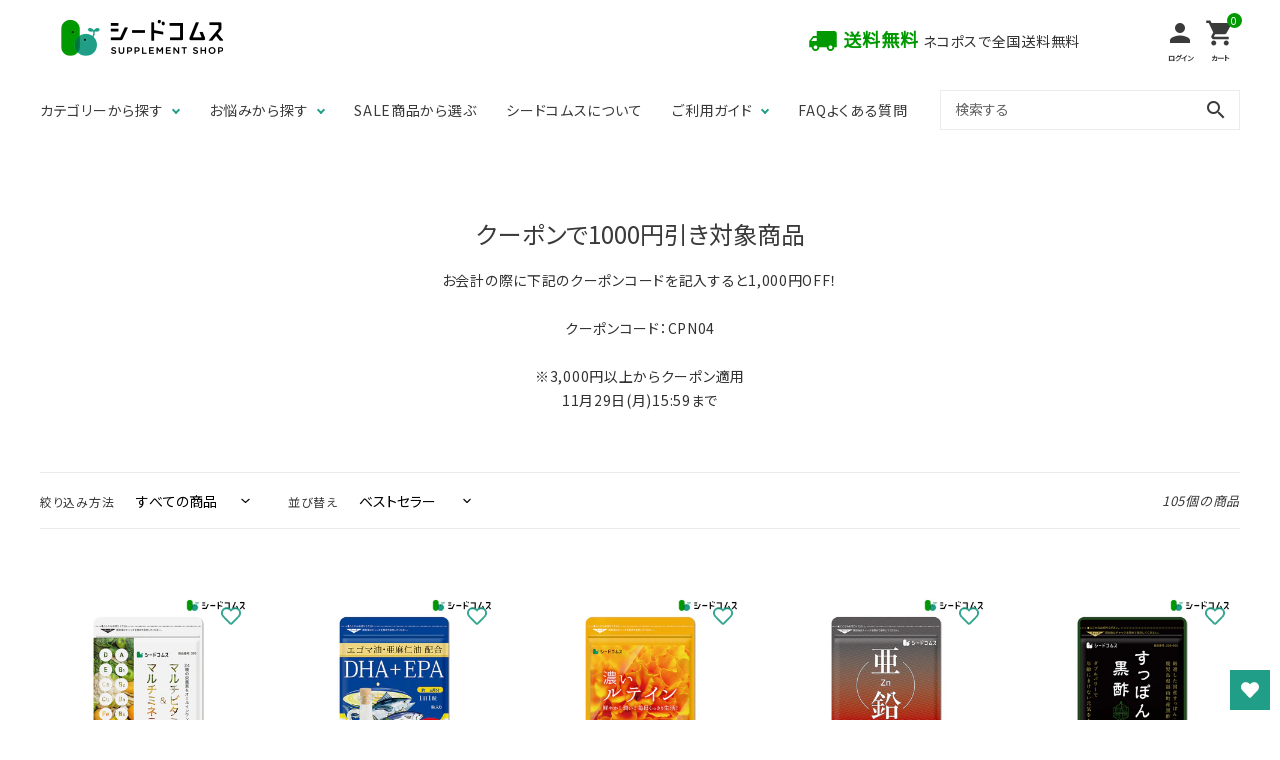

--- FILE ---
content_type: text/html; charset=utf-8
request_url: https://seedcoms.net/collections/%E3%82%AF%E3%83%BC%E3%83%9D%E3%83%B3%E3%81%A71000%E5%86%86%E5%BC%95%E3%81%8D%E5%AF%BE%E8%B1%A1%E5%95%86%E5%93%81
body_size: 54496
content:















<!doctype html>
<html class="no-js" lang="ja" fontify-lang="ja">
<head>


<!-- Google Tag Manager -->
<script>(function(w,d,s,l,i){w[l]=w[l]||[];w[l].push({'gtm.start':
new Date().getTime(),event:'gtm.js'});var f=d.getElementsByTagName(s)[0],
j=d.createElement(s),dl=l!='dataLayer'?'&l='+l:'';j.async=true;j.src=
'https://www.googletagmanager.com/gtm.js?id='+i+dl;f.parentNode.insertBefore(j,f);
})(window,document,'script','dataLayer','GTM-PTJN7BJ');</script>
<!-- End Google Tag Manager -->
<meta name="google-site-verification" content="08FrlU-MQSo6PAKbEfjdZn9E5FdUdTNOitemList__unititemList__unitEHwVTGSc-6s" />
  <meta charset="utf-8">
  <meta http-equiv="X-UA-Compatible" content="IE=edge,chrome=1">
  <meta name="viewport" content="width=device-width,initial-scale=1">
  <meta name="theme-color" content="#009900"><link rel="canonical" href="https://seedcoms.net/collections/%e3%82%af%e3%83%bc%e3%83%9d%e3%83%b3%e3%81%a71000%e5%86%86%e5%bc%95%e3%81%8d%e5%af%be%e8%b1%a1%e5%95%86%e5%93%81"><link rel="shortcut icon" href="//seedcoms.net/cdn/shop/files/favi_32x32.png?v=1685668040" type="image/png"><title>クーポンで1000円引き対象商品
&ndash; シードコムス本店</title><meta name="description" content="お会計の際に下記のクーポンコードを記入すると1,000円OFF！ クーポンコード：CPN04 ※3,000円以上からクーポン適用11月29日(月)15:59まで"><!-- /snippets/social-meta-tags.liquid -->




<meta property="og:site_name" content="シードコムス本店">
<meta property="og:url" content="https://seedcoms.net/collections/%e3%82%af%e3%83%bc%e3%83%9d%e3%83%b3%e3%81%a71000%e5%86%86%e5%bc%95%e3%81%8d%e5%af%be%e8%b1%a1%e5%95%86%e5%93%81">
<meta property="og:title" content="クーポンで1000円引き対象商品">
<meta property="og:type" content="product.group">
<meta property="og:description" content="お会計の際に下記のクーポンコードを記入すると1,000円OFF！ クーポンコード：CPN04 ※3,000円以上からクーポン適用11月29日(月)15:59まで">





  <meta name="twitter:site" content="@seedcoms_net">

<meta name="twitter:card" content="summary_large_image">
<meta name="twitter:title" content="クーポンで1000円引き対象商品">
<meta name="twitter:description" content="お会計の際に下記のクーポンコードを記入すると1,000円OFF！ クーポンコード：CPN04 ※3,000円以上からクーポン適用11月29日(月)15:59まで">


  <link rel="preconnect" href="https://fonts.googleapis.com">
  <link rel="preconnect" href="https://fonts.gstatic.com" crossorigin><link href="https://fonts.googleapis.com/css?family=Noto+Sans+JP:wght@400;500;600;700&display=swap" rel="stylesheet"><link href="https://fonts.googleapis.com/css2?family=Lato:wght@400;700&display=swap" rel="stylesheet">
  <link href="https://fonts.googleapis.com/css2?family=Roboto:wght@500&display=swap" rel="stylesheet">


  <link href="//seedcoms.net/cdn/shop/t/33/assets/theme.scss.css?v=159690463414653868481759297363" rel="stylesheet" type="text/css" media="all" />
  <link href="//seedcoms.net/cdn/shop/t/33/assets/module.scss.css?v=31026860658853038811759297005" rel="stylesheet" type="text/css" media="all" />
  <link href="//seedcoms.net/cdn/shop/t/33/assets/custom.css?v=99198037606645755961759297005" rel="stylesheet" type="text/css" media="all" />

  <script>
    var theme = {
      breakpoints: {
        medium: 750,
        large: 990,
        widescreen: 1400
      },
      strings: {
        addToCart: "カートに追加する",
        soldOut: "売り切れ",
        unavailable: "お取り扱いできません",
        regularPrice: "通常価格",
        salePrice: "販売価格",
        sale: "セール",
        fromLowestPrice: "[price]から",
        vendor: "販売元",
        showMore: "表示を増やす",
        showLess: "表示を減らす",
        searchFor: "検索する",
        addressError: "住所を調べる際にエラーが発生しました",
        addressNoResults: "その住所は見つかりませんでした",
        addressQueryLimit: "Google APIの使用量の制限を超えました。\u003ca href=\"https:\/\/developers.google.com\/maps\/premium\/usage-limits\"\u003eプレミアムプラン\u003c\/a\u003eへのアップグレードをご検討ください。",
        authError: "あなたのGoogle Mapsのアカウント認証で問題が発生しました。",
        newWindow: "新しいウィンドウで開く",
        external: "外部のウェブサイトに移動します。",
        newWindowExternal: "外部のウェブサイトを新しいウィンドウで開く",
        removeLabel: "[product] を削除する",
        update: "アップデート",
        quantity: "数量",
        discountedTotal: "ディスカウント合計",
        regularTotal: "通常合計",
        priceColumn: "ディスカウントの詳細については価格列を参照してください。",
        quantityMinimumMessage: "数量は1以上でなければなりません",
        cartError: "あなたのカートをアップデートするときにエラーが発生しました。再度お試しください。",
        removedItemMessage: "カートから \u003cspan class=\"cart__removed-product-details\"\u003e([quantity]) 個の[link]\u003c\/span\u003eが消去されました。",
        unitPrice: "単価",
        unitPriceSeparator: "あたり",
        oneCartCount: "1個のアイテム",
        otherCartCount: "[count]個のアイテム",
        quantityLabel: "数量: [count]",
        products: "商品",
        loading: "読み込んでいます",
        number_of_results: "[result_number]\/[results_count]",
        number_of_results_found: "[results_count]件の結果が見つかりました",
        one_result_found: "1件の結果が見つかりました"
      },
      moneyFormat: "{{amount_no_decimals}}円",
      moneyFormatWithCurrency: "{{amount_no_decimals}} JPY円",
      settings: {
        predictiveSearchEnabled: true,
        predictiveSearchShowPrice: false,
        predictiveSearchShowVendor: false
      }
    }

    document.documentElement.className = document.documentElement.className.replace('no-js', 'js');
  </script><script src="//seedcoms.net/cdn/shop/t/33/assets/lazysizes.js?v=94224023136283657951759297005" async="async"></script>
  <script src="//seedcoms.net/cdn/shop/t/33/assets/vendor.js?v=85833464202832145531759297005" defer="defer"></script>
  <script src="//seedcoms.net/cdn/shop/t/33/assets/theme.js?v=149405189878759256851759297005" defer="defer"></script>

  <link href="https://fonts.googleapis.com/icon?family=Material+Icons" rel="stylesheet">
  <link rel="stylesheet" href="https://use.fontawesome.com/releases/v5.5.0/css/all.css">

  
  <script>window.performance && window.performance.mark && window.performance.mark('shopify.content_for_header.start');</script><meta name="facebook-domain-verification" content="1sv2x8gnyr4n8fwew2ef2stzvm8rqx">
<meta name="google-site-verification" content="d1v3RhbPj99-0qYAwK5IwyRgkGLz4-gb5zwKTGaVaDA">
<meta id="shopify-digital-wallet" name="shopify-digital-wallet" content="/52064125106/digital_wallets/dialog">
<meta name="shopify-checkout-api-token" content="f4eae78b1e27efb959a68b21fd3fd755">
<link rel="alternate" type="application/atom+xml" title="Feed" href="/collections/%E3%82%AF%E3%83%BC%E3%83%9D%E3%83%B3%E3%81%A71000%E5%86%86%E5%BC%95%E3%81%8D%E5%AF%BE%E8%B1%A1%E5%95%86%E5%93%81.atom" />
<link rel="next" href="/collections/%E3%82%AF%E3%83%BC%E3%83%9D%E3%83%B3%E3%81%A71000%E5%86%86%E5%BC%95%E3%81%8D%E5%AF%BE%E8%B1%A1%E5%95%86%E5%93%81?page=2">
<link rel="alternate" type="application/json+oembed" href="https://seedcoms.net/collections/%e3%82%af%e3%83%bc%e3%83%9d%e3%83%b3%e3%81%a71000%e5%86%86%e5%bc%95%e3%81%8d%e5%af%be%e8%b1%a1%e5%95%86%e5%93%81.oembed">
<script async="async" src="/checkouts/internal/preloads.js?locale=ja-JP"></script>
<script id="apple-pay-shop-capabilities" type="application/json">{"shopId":52064125106,"countryCode":"JP","currencyCode":"JPY","merchantCapabilities":["supports3DS"],"merchantId":"gid:\/\/shopify\/Shop\/52064125106","merchantName":"シードコムス本店","requiredBillingContactFields":["postalAddress","email","phone"],"requiredShippingContactFields":["postalAddress","email","phone"],"shippingType":"shipping","supportedNetworks":["visa","masterCard","amex","jcb","discover"],"total":{"type":"pending","label":"シードコムス本店","amount":"1.00"},"shopifyPaymentsEnabled":true,"supportsSubscriptions":true}</script>
<script id="shopify-features" type="application/json">{"accessToken":"f4eae78b1e27efb959a68b21fd3fd755","betas":["rich-media-storefront-analytics"],"domain":"seedcoms.net","predictiveSearch":false,"shopId":52064125106,"locale":"ja"}</script>
<script>var Shopify = Shopify || {};
Shopify.shop = "seedcoms.myshopify.com";
Shopify.locale = "ja";
Shopify.currency = {"active":"JPY","rate":"1.0"};
Shopify.country = "JP";
Shopify.theme = {"name":"EasyPoints不具合検証用_250918のコピー_DS作業20251001","id":148995997874,"schema_name":"ModuleSystem","schema_version":"1.8.0","theme_store_id":null,"role":"main"};
Shopify.theme.handle = "null";
Shopify.theme.style = {"id":null,"handle":null};
Shopify.cdnHost = "seedcoms.net/cdn";
Shopify.routes = Shopify.routes || {};
Shopify.routes.root = "/";</script>
<script type="module">!function(o){(o.Shopify=o.Shopify||{}).modules=!0}(window);</script>
<script>!function(o){function n(){var o=[];function n(){o.push(Array.prototype.slice.apply(arguments))}return n.q=o,n}var t=o.Shopify=o.Shopify||{};t.loadFeatures=n(),t.autoloadFeatures=n()}(window);</script>
<script id="shop-js-analytics" type="application/json">{"pageType":"collection"}</script>
<script defer="defer" async type="module" src="//seedcoms.net/cdn/shopifycloud/shop-js/modules/v2/client.init-shop-cart-sync_0MstufBG.ja.esm.js"></script>
<script defer="defer" async type="module" src="//seedcoms.net/cdn/shopifycloud/shop-js/modules/v2/chunk.common_jll-23Z1.esm.js"></script>
<script defer="defer" async type="module" src="//seedcoms.net/cdn/shopifycloud/shop-js/modules/v2/chunk.modal_HXih6-AF.esm.js"></script>
<script type="module">
  await import("//seedcoms.net/cdn/shopifycloud/shop-js/modules/v2/client.init-shop-cart-sync_0MstufBG.ja.esm.js");
await import("//seedcoms.net/cdn/shopifycloud/shop-js/modules/v2/chunk.common_jll-23Z1.esm.js");
await import("//seedcoms.net/cdn/shopifycloud/shop-js/modules/v2/chunk.modal_HXih6-AF.esm.js");

  window.Shopify.SignInWithShop?.initShopCartSync?.({"fedCMEnabled":true,"windoidEnabled":true});

</script>
<script>(function() {
  var isLoaded = false;
  function asyncLoad() {
    if (isLoaded) return;
    isLoaded = true;
    var urls = ["https:\/\/platform-api.sharethis.com\/js\/sharethis.js?shop=seedcoms.myshopify.com#property=60acd174a5d80100115b3c55\u0026product=inline-share-buttons\u0026ver=1642059823","https:\/\/cdn.shopify.com\/s\/files\/1\/0520\/6412\/5106\/t\/7\/assets\/globo.menu.init.js?v=1617106045\u0026shop=seedcoms.myshopify.com","https:\/\/wishlisthero-assets.revampco.com\/store-front\/bundle2.js?shop=seedcoms.myshopify.com","https:\/\/customer-first-focus.b-cdn.net\/cffOrderifyLoader_min.js?shop=seedcoms.myshopify.com","https:\/\/na.shgcdn3.com\/pixel-collector.js?shop=seedcoms.myshopify.com"];
    for (var i = 0; i < urls.length; i++) {
      var s = document.createElement('script');
      s.type = 'text/javascript';
      s.async = true;
      s.src = urls[i];
      var x = document.getElementsByTagName('script')[0];
      x.parentNode.insertBefore(s, x);
    }
  };
  if(window.attachEvent) {
    window.attachEvent('onload', asyncLoad);
  } else {
    window.addEventListener('load', asyncLoad, false);
  }
})();</script>
<script id="__st">var __st={"a":52064125106,"offset":32400,"reqid":"9bb60df3-6952-4b16-9446-1a39b974f767-1769275880","pageurl":"seedcoms.net\/collections\/%E3%82%AF%E3%83%BC%E3%83%9D%E3%83%B3%E3%81%A71000%E5%86%86%E5%BC%95%E3%81%8D%E5%AF%BE%E8%B1%A1%E5%95%86%E5%93%81","u":"ffb716a646aa","p":"collection","rtyp":"collection","rid":272535748786};</script>
<script>window.ShopifyPaypalV4VisibilityTracking = true;</script>
<script id="captcha-bootstrap">!function(){'use strict';const t='contact',e='account',n='new_comment',o=[[t,t],['blogs',n],['comments',n],[t,'customer']],c=[[e,'customer_login'],[e,'guest_login'],[e,'recover_customer_password'],[e,'create_customer']],r=t=>t.map((([t,e])=>`form[action*='/${t}']:not([data-nocaptcha='true']) input[name='form_type'][value='${e}']`)).join(','),a=t=>()=>t?[...document.querySelectorAll(t)].map((t=>t.form)):[];function s(){const t=[...o],e=r(t);return a(e)}const i='password',u='form_key',d=['recaptcha-v3-token','g-recaptcha-response','h-captcha-response',i],f=()=>{try{return window.sessionStorage}catch{return}},m='__shopify_v',_=t=>t.elements[u];function p(t,e,n=!1){try{const o=window.sessionStorage,c=JSON.parse(o.getItem(e)),{data:r}=function(t){const{data:e,action:n}=t;return t[m]||n?{data:e,action:n}:{data:t,action:n}}(c);for(const[e,n]of Object.entries(r))t.elements[e]&&(t.elements[e].value=n);n&&o.removeItem(e)}catch(o){console.error('form repopulation failed',{error:o})}}const l='form_type',E='cptcha';function T(t){t.dataset[E]=!0}const w=window,h=w.document,L='Shopify',v='ce_forms',y='captcha';let A=!1;((t,e)=>{const n=(g='f06e6c50-85a8-45c8-87d0-21a2b65856fe',I='https://cdn.shopify.com/shopifycloud/storefront-forms-hcaptcha/ce_storefront_forms_captcha_hcaptcha.v1.5.2.iife.js',D={infoText:'hCaptchaによる保護',privacyText:'プライバシー',termsText:'利用規約'},(t,e,n)=>{const o=w[L][v],c=o.bindForm;if(c)return c(t,g,e,D).then(n);var r;o.q.push([[t,g,e,D],n]),r=I,A||(h.body.append(Object.assign(h.createElement('script'),{id:'captcha-provider',async:!0,src:r})),A=!0)});var g,I,D;w[L]=w[L]||{},w[L][v]=w[L][v]||{},w[L][v].q=[],w[L][y]=w[L][y]||{},w[L][y].protect=function(t,e){n(t,void 0,e),T(t)},Object.freeze(w[L][y]),function(t,e,n,w,h,L){const[v,y,A,g]=function(t,e,n){const i=e?o:[],u=t?c:[],d=[...i,...u],f=r(d),m=r(i),_=r(d.filter((([t,e])=>n.includes(e))));return[a(f),a(m),a(_),s()]}(w,h,L),I=t=>{const e=t.target;return e instanceof HTMLFormElement?e:e&&e.form},D=t=>v().includes(t);t.addEventListener('submit',(t=>{const e=I(t);if(!e)return;const n=D(e)&&!e.dataset.hcaptchaBound&&!e.dataset.recaptchaBound,o=_(e),c=g().includes(e)&&(!o||!o.value);(n||c)&&t.preventDefault(),c&&!n&&(function(t){try{if(!f())return;!function(t){const e=f();if(!e)return;const n=_(t);if(!n)return;const o=n.value;o&&e.removeItem(o)}(t);const e=Array.from(Array(32),(()=>Math.random().toString(36)[2])).join('');!function(t,e){_(t)||t.append(Object.assign(document.createElement('input'),{type:'hidden',name:u})),t.elements[u].value=e}(t,e),function(t,e){const n=f();if(!n)return;const o=[...t.querySelectorAll(`input[type='${i}']`)].map((({name:t})=>t)),c=[...d,...o],r={};for(const[a,s]of new FormData(t).entries())c.includes(a)||(r[a]=s);n.setItem(e,JSON.stringify({[m]:1,action:t.action,data:r}))}(t,e)}catch(e){console.error('failed to persist form',e)}}(e),e.submit())}));const S=(t,e)=>{t&&!t.dataset[E]&&(n(t,e.some((e=>e===t))),T(t))};for(const o of['focusin','change'])t.addEventListener(o,(t=>{const e=I(t);D(e)&&S(e,y())}));const B=e.get('form_key'),M=e.get(l),P=B&&M;t.addEventListener('DOMContentLoaded',(()=>{const t=y();if(P)for(const e of t)e.elements[l].value===M&&p(e,B);[...new Set([...A(),...v().filter((t=>'true'===t.dataset.shopifyCaptcha))])].forEach((e=>S(e,t)))}))}(h,new URLSearchParams(w.location.search),n,t,e,['guest_login'])})(!0,!0)}();</script>
<script integrity="sha256-4kQ18oKyAcykRKYeNunJcIwy7WH5gtpwJnB7kiuLZ1E=" data-source-attribution="shopify.loadfeatures" defer="defer" src="//seedcoms.net/cdn/shopifycloud/storefront/assets/storefront/load_feature-a0a9edcb.js" crossorigin="anonymous"></script>
<script data-source-attribution="shopify.dynamic_checkout.dynamic.init">var Shopify=Shopify||{};Shopify.PaymentButton=Shopify.PaymentButton||{isStorefrontPortableWallets:!0,init:function(){window.Shopify.PaymentButton.init=function(){};var t=document.createElement("script");t.src="https://seedcoms.net/cdn/shopifycloud/portable-wallets/latest/portable-wallets.ja.js",t.type="module",document.head.appendChild(t)}};
</script>
<script data-source-attribution="shopify.dynamic_checkout.buyer_consent">
  function portableWalletsHideBuyerConsent(e){var t=document.getElementById("shopify-buyer-consent"),n=document.getElementById("shopify-subscription-policy-button");t&&n&&(t.classList.add("hidden"),t.setAttribute("aria-hidden","true"),n.removeEventListener("click",e))}function portableWalletsShowBuyerConsent(e){var t=document.getElementById("shopify-buyer-consent"),n=document.getElementById("shopify-subscription-policy-button");t&&n&&(t.classList.remove("hidden"),t.removeAttribute("aria-hidden"),n.addEventListener("click",e))}window.Shopify?.PaymentButton&&(window.Shopify.PaymentButton.hideBuyerConsent=portableWalletsHideBuyerConsent,window.Shopify.PaymentButton.showBuyerConsent=portableWalletsShowBuyerConsent);
</script>
<script data-source-attribution="shopify.dynamic_checkout.cart.bootstrap">document.addEventListener("DOMContentLoaded",(function(){function t(){return document.querySelector("shopify-accelerated-checkout-cart, shopify-accelerated-checkout")}if(t())Shopify.PaymentButton.init();else{new MutationObserver((function(e,n){t()&&(Shopify.PaymentButton.init(),n.disconnect())})).observe(document.body,{childList:!0,subtree:!0})}}));
</script>
<link id="shopify-accelerated-checkout-styles" rel="stylesheet" media="screen" href="https://seedcoms.net/cdn/shopifycloud/portable-wallets/latest/accelerated-checkout-backwards-compat.css" crossorigin="anonymous">
<style id="shopify-accelerated-checkout-cart">
        #shopify-buyer-consent {
  margin-top: 1em;
  display: inline-block;
  width: 100%;
}

#shopify-buyer-consent.hidden {
  display: none;
}

#shopify-subscription-policy-button {
  background: none;
  border: none;
  padding: 0;
  text-decoration: underline;
  font-size: inherit;
  cursor: pointer;
}

#shopify-subscription-policy-button::before {
  box-shadow: none;
}

      </style>

<script>window.performance && window.performance.mark && window.performance.mark('shopify.content_for_header.end');</script>
  





  <script type="text/javascript">
    
      window.__shgMoneyFormat = window.__shgMoneyFormat || {"JPY":{"currency":"JPY","currency_symbol":"円","currency_symbol_location":"right","decimal_places":0,"decimal_separator":".","thousands_separator":","}};
    
    window.__shgCurrentCurrencyCode = window.__shgCurrentCurrencyCode || {
      currency: "JPY",
      currency_symbol: "¥",
      decimal_separator: ".",
      thousands_separator: ",",
      decimal_places: 2,
      currency_symbol_location: "left"
    };
  </script>




  <script src="//ajax.googleapis.com/ajax/libs/jquery/1.12.4/jquery.min.js" type="text/javascript"></script>
  <script src="//cdnjs.cloudflare.com/ajax/libs/jquery-cookie/1.4.1/jquery.cookie.min.js" type="text/javascript"></script>
  <script src="//ajax.aspnetcdn.com/ajax/jquery.templates/beta1/jquery.tmpl.min.js" type="text/javascript"></script>
  <script src="//seedcoms.net/cdn/shop/t/33/assets/jquery.products.js?v=22710268787237338501759297005" type="text/javascript"></script>

  
 
    

<script type="text/javascript">
  
    window.SHG_CUSTOMER = null;
  
</script>







<meta name="facebook-domain-verification" content="zg6n4k2lvyhagz2v7ig00ptm4iaz45" />

<!-- Font icon for header icons -->
<link href="https://wishlisthero-assets.revampco.com/safe-icons/css/wishlisthero-icons.css" rel="stylesheet"/>
<!-- Style for floating buttons and others -->
<style type="text/css">
    .wishlisthero-floating {
        position: absolute;
          right:5px;
        top: 5px;
        z-index: 23;
        border-radius: 100%;
    }

    .wishlisthero-floating:hover {
        background-color: rgba(0, 0, 0, 0.05);
    }

    .wishlisthero-floating button {
        font-size: 20px !important;
        width: 40px !important;
        padding: 0.125em 0 0 !important;
    }
.MuiTypography-body2 ,.MuiTypography-body1 ,.MuiTypography-caption ,.MuiTypography-button ,.MuiTypography-h1 ,.MuiTypography-h2 ,.MuiTypography-h3 ,.MuiTypography-h4 ,.MuiTypography-h5 ,.MuiTypography-h6 ,.MuiTypography-subtitle1 ,.MuiTypography-subtitle2 ,.MuiTypography-overline , MuiButton-root,  .MuiCardHeader-title a{
     font-family: inherit !important; /*Roboto, Helvetica, Arial, sans-serif;*/
}
.MuiTypography-h1 , .MuiTypography-h2 , .MuiTypography-h3 , .MuiTypography-h4 , .MuiTypography-h5 , .MuiTypography-h6 ,  .MuiCardHeader-title a{
     font-family: Helvetica, Arial, sans-serif !important;
     font-family: ,  !important;
     font-family: ,  !important;
     font-family: ,  !important;
}

    /****************************************************************************************/
    /* For some theme shared view need some spacing */
    /*
    #wishlist-hero-shared-list-view {
  margin-top: 15px;
  margin-bottom: 15px;
}
#wishlist-hero-shared-list-view h1 {
  padding-left: 5px;
}

#wishlisthero-product-page-button-container {
  padding-top: 15px;
}
*/
    /****************************************************************************************/
    /* #wishlisthero-product-page-button-container button {
  padding-left: 1px !important;
} */
    /****************************************************************************************/
    /* Customize the indicator when wishlist has items AND the normal indicator not working */
/*     span.wishlist-hero-items-count {

  top: 0px;
  right: -6px;



}

@media screen and (max-width: 749px){
.wishlisthero-product-page-button-container{
width:100%
}
.wishlisthero-product-page-button-container button{
 margin-left:auto !important; margin-right: auto !important;
}
}
@media screen and (max-width: 749px) {
span.wishlist-hero-items-count {
top: 10px;
right: 3px;
}
}*/
</style>
<script>window.wishlisthero_cartDotClasses=['site-header__cart-count', 'is-visible'];</script>
 <script type='text/javascript'>try{
   window.WishListHero_setting = {"ButtonColor":"rgba(33, 158, 135, 1)","IconColor":"rgba(255, 255, 255, 1)","IconType":"Heart","ButtonTextBeforeAdding":"お気に入り","ButtonTextAfterAdding":"お気に入りに追加する","AnimationAfterAddition":"None","ButtonTextAddToCart":"カートに追加する","ButtonTextOutOfStock":"売り切れ","ButtonTextAddAllToCart":"すべてカートに追加する","ButtonTextRemoveAllToCart":"すべて削除する","AddedProductNotificationText":"商品がお気に入りに追加されました","AddedProductToCartNotificationText":"カートに追加済","ViewCartLinkText":"カートを見る","SharePopup_TitleText":"お気に入りリストをSNSでシェアする","SharePopup_shareBtnText":"SNSで共有する","SharePopup_shareHederText":"SNSで共有","SharePopup_shareCopyText":"リンクをコピーして共有","SharePopup_shareCancelBtnText":"キャンセル","SharePopup_shareCopyBtnText":"コピー","SendEMailPopup_BtnText":"メールで送る","SendEMailPopup_FromText":"名前","SendEMailPopup_ToText":"To メールアドレス","SendEMailPopup_BodyText":"内容","SendEMailPopup_SendBtnText":"送信する","SendEMailPopup_TitleText":"お気に入りリストをメールで送る","AddProductMessageText":"すべてのアイテムをカートに追加してもよろしいですか？","RemoveProductMessageText":"このアイテムをお気に入りリストから削除してもよろしいですか？","RemoveAllProductMessageText":"本当に商品を削除してもよろしいですか？","RemovedProductNotificationText":"商品を削除しました。","AddAllOutOfStockProductNotificationText":"カートに商品を追加する際に問題が発生したようです。しばらくしてからもう一度お試しください","RemovePopupOkText":"保存","RemovePopup_HeaderText":"本当に削除してよろしいですか","ViewWishlistText":"お気に入りリストを見る","EmptyWishlistText":"このお気に入りリストには商品がありません","BuyNowButtonText":"今すぐ購入する","BuyNowButtonColor":"rgb(144, 86, 162)","BuyNowTextButtonColor":"rgb(255, 255, 255)","Wishlist_Title":"お気に入りにした商品","WishlistHeaderTitleAlignment":"Left","WishlistProductImageSize":"Normal","PriceColor":"rgb(0, 122, 206)","HeaderFontSize":"30","PriceFontSize":"18","ProductNameFontSize":"16","LaunchPointType":"floating_point","DisplayWishlistAs":"popup_window","DisplayButtonAs":"button_with_icon","PopupSize":"md","HideAddToCartButton":false,"NoRedirectAfterAddToCart":false,"DisableGuestCustomer":false,"LoginPopupContent":"ログインして、デバイス間でお気に入りリストを保存してください。","LoginPopupLoginBtnText":"ログイン","LoginPopupContentFontSize":"20","NotificationPopupPosition":"right","WishlistButtonTextColor":"rgba(255, 255, 255, 1)","EnableRemoveFromWishlistAfterAddButtonText":"お気に入りから外す","_id":"61e0d976032cef279dbaf977","EnableCollection":false,"EnableShare":true,"RemovePowerBy":false,"EnableFBPixel":false,"DisapleApp":false,"FloatPointPossition":"bottom_right","HeartStateToggle":true,"HeaderMenuItemsIndicator":true,"EnableRemoveFromWishlistAfterAdd":true,"SendEMailPopup_SendNotificationText":"email sent successfully","SharePopup_shareCopiedText":"Copied","ThrdParty_Trans_active":false,"Shop":"seedcoms.myshopify.com","shop":"seedcoms.myshopify.com","Status":"Active","Plan":"FREE"};  
  }catch(e){ console.error('Error loading config',e); } </script>
<script src="//seedcoms.net/cdn/shop/t/33/assets/easy_points.js?v=157774049765045354891759297005" type="text/javascript"></script>
    <link href="//seedcoms.net/cdn/shop/t/33/assets/easy_points_integration.css?v=138005808371395062201759297005" rel="stylesheet" type="text/css" media="all" />
    <script src="//seedcoms.net/cdn/shop/t/33/assets/easy_points_integration.js?v=38861304389337187861759297005" type="text/javascript"></script>
<!-- BEGIN app block: shopify://apps/powerful-form-builder/blocks/app-embed/e4bcb1eb-35b2-42e6-bc37-bfe0e1542c9d --><script type="text/javascript" hs-ignore data-cookieconsent="ignore">
  var Globo = Globo || {};
  var globoFormbuilderRecaptchaInit = function(){};
  var globoFormbuilderHcaptchaInit = function(){};
  window.Globo.FormBuilder = window.Globo.FormBuilder || {};
  window.Globo.FormBuilder.shop = {"configuration":{"money_format":"{{amount_no_decimals}}円"},"pricing":{"features":{"bulkOrderForm":false,"cartForm":false,"fileUpload":2,"removeCopyright":false,"restrictedEmailDomains":false}},"settings":{"copyright":"Powered by <a href=\"https://globosoftware.net\" target=\"_blank\">Globo</a> <a href=\"https://apps.shopify.com/form-builder-contact-form\" target=\"_blank\">Contact Form</a>","hideWaterMark":false,"reCaptcha":{"recaptchaType":"v2","siteKey":false,"languageCode":"en"},"scrollTop":false,"customCssCode":"","customCssEnabled":false,"additionalColumns":[]},"encryption_form_id":1,"url":"https://app.powerfulform.com/","CDN_URL":"https://dxo9oalx9qc1s.cloudfront.net"};

  if(window.Globo.FormBuilder.shop.settings.customCssEnabled && window.Globo.FormBuilder.shop.settings.customCssCode){
    const customStyle = document.createElement('style');
    customStyle.type = 'text/css';
    customStyle.innerHTML = window.Globo.FormBuilder.shop.settings.customCssCode;
    document.head.appendChild(customStyle);
  }

  window.Globo.FormBuilder.forms = [];
    
      
      
      
      window.Globo.FormBuilder.forms[88596] = {"88596":{"elements":[{"id":"group-1","type":"group","label":"Page 1","description":"","elements":[{"id":"text-1","type":"text","label":{"en":"First Name","vi":"Your Name","ja":"お名前"},"placeholder":{"en":"First Name","vi":"Your Name","ja":""},"description":null,"hideLabel":false,"required":true,"columnWidth":100,"ifHideLabel":false},{"id":"email","type":"email","label":{"ja":"メールアドレス"},"placeholder":{"ja":""},"description":null,"hideLabel":false,"required":true,"columnWidth":100,"conditionalField":false,"displayType":"show","displayRules":[{"field":"","relation":"equal","condition":""}]},{"id":"phone-1","type":"phone","label":{"en":"Phone","vi":"Phone","ja":"電話番号"},"placeholder":"","description":"","validatePhone":false,"onlyShowFlag":false,"defaultCountryCode":"auto","limitCharacters":false,"characters":100,"hideLabel":false,"keepPositionLabel":false,"columnWidth":100,"displayType":"show","displayDisjunctive":false,"conditionalField":false,"required":true,"displayRules":[{"field":"","relation":"equal","condition":""}]},{"id":"textarea","type":"textarea","label":{"ja":"お問い合わせ内容"},"placeholder":{"ja":""},"description":{"ja":"※ご注文に関するお問い合わせは注文番号をご記入くださいますようお願いいたします。"},"hideLabel":false,"required":true,"columnWidth":100,"conditionalField":false,"ifHideLabel":false},{"id":"file2-1","type":"file2","label":{"ja":"ファイルアップロード"},"button-text":"ファイルを選択","placeholder":{"ja":""},"hint":{"ja":""},"allowed-multiple":true,"allowed-extensions":["jpg","jpeg","png","gif","svg","pdf","csv","webp","ai"],"description":"","hideLabel":false,"keepPositionLabel":false,"columnWidth":100,"displayType":"show","displayDisjunctive":false,"conditionalField":false}]}],"errorMessage":{"required":"{{ label | capitalize }} is required","minSelections":"Please choose at least {{ min_selections }} options","maxSelections":"Please choose at maximum of {{ max_selections }} options","exactlySelections":"Please choose exactly {{ exact_selections }} options","invalid":"Invalid","invalidName":"Invalid name","invalidEmail":"Email address is invalid","restrictedEmailDomain":"This email domain is restricted","invalidURL":"Invalid url","invalidPhone":"Invalid phone","invalidNumber":"Invalid number","invalidPassword":"Invalid password","confirmPasswordNotMatch":"Confirmed password doesn't match","customerAlreadyExists":"Customer already exists","keyAlreadyExists":"Data already exists","fileSizeLimit":"File size limit","fileNotAllowed":"File not allowed","requiredCaptcha":"Required captcha","requiredProducts":"Please select product","limitQuantity":"The number of products left in stock has been exceeded","shopifyInvalidPhone":"phone - Enter a valid phone number to use this delivery method","shopifyPhoneHasAlready":"phone - Phone has already been taken","shopifyInvalidProvice":"addresses.province - is not valid","otherError":"Something went wrong, please try again"},"appearance":{"layout":"default","width":600,"style":"classic_rounded","mainColor":"rgba(46,78,73,1)","floatingIcon":"\u003csvg aria-hidden=\"true\" focusable=\"false\" data-prefix=\"far\" data-icon=\"envelope\" class=\"svg-inline--fa fa-envelope fa-w-16\" role=\"img\" xmlns=\"http:\/\/www.w3.org\/2000\/svg\" viewBox=\"0 0 512 512\"\u003e\u003cpath fill=\"currentColor\" d=\"M464 64H48C21.49 64 0 85.49 0 112v288c0 26.51 21.49 48 48 48h416c26.51 0 48-21.49 48-48V112c0-26.51-21.49-48-48-48zm0 48v40.805c-22.422 18.259-58.168 46.651-134.587 106.49-16.841 13.247-50.201 45.072-73.413 44.701-23.208.375-56.579-31.459-73.413-44.701C106.18 199.465 70.425 171.067 48 152.805V112h416zM48 400V214.398c22.914 18.251 55.409 43.862 104.938 82.646 21.857 17.205 60.134 55.186 103.062 54.955 42.717.231 80.509-37.199 103.053-54.947 49.528-38.783 82.032-64.401 104.947-82.653V400H48z\"\u003e\u003c\/path\u003e\u003c\/svg\u003e","floatingText":null,"displayOnAllPage":false,"formType":"normalForm","background":"color","backgroundColor":"#fff","descriptionColor":"#6c757d","headingColor":"#000","labelColor":"#1c1c1c","optionColor":"#000","paragraphBackground":"#fff","paragraphColor":"#000","theme_design":false,"font":{"family":"Almarai","variant":"regular"},"colorScheme":{"solidButton":{"red":0,"green":153,"blue":0},"solidButtonLabel":{"red":255,"green":255,"blue":255},"text":{"red":28,"green":28,"blue":28},"outlineButton":{"red":0,"green":153,"blue":0},"background":{"red":255,"green":255,"blue":255}},"imageLayout":"none"},"afterSubmit":{"action":"clearForm","title":{"ja":"お問い合わせありがとうございます。"},"message":{"ja":"\u003cp\u003eお問い合わせありがとうございます。\u003c\/p\u003e\u003cp\u003e担当よりご返信させていただきます。\u003c\/p\u003e"},"redirectUrl":null},"footer":{"description":{"ja":"\u003cp\u003e\u003cbr\u003e\u003c\/p\u003e"},"previousText":{"ja":""},"nextText":{"ja":"担当者よりご返信させていただきます。"},"submitText":{"ja":"送信"},"submitFullWidth":true,"resetButton":false,"resetButtonText":{"ja":"内容リセット"},"submitAlignment":"left"},"header":{"active":true,"title":{"ja":"お問い合わせフォーム"},"description":{"ja":"\u003cp\u003eメールアドレスの記入間違いが多発しております。弊社から返答が出来ませんので、お間違いの無いようご注意ください。\u003c\/p\u003e\u003cp\u003eお客様から寄せられるよくあるご質問をまとめております。\u003c\/p\u003e\u003cp\u003eお問い合わせいただく前にご確認ください。\u003c\/p\u003e\u003cp\u003e\u003ca href=\"https:\/\/seedcoms.net\/a\/faq\" rel=\"noopener noreferrer\" target=\"_blank\" style=\"background-color: transparent; color: rgb(255, 42, 0);\"\u003e【よくある質問 FAQ】\u003c\/a\u003e\u003c\/p\u003e\u003cp\u003e内容によっては回答をさしあげるのにお時間をいただくこともございます。\u003c\/p\u003e\u003cp\u003eまた、休業日は翌営業日以降の対応となりますのでご了承ください。\u003c\/p\u003e\u003cp\u003e\u003ca href=\"https:\/\/seedcoms.net\/\" rel=\"noopener noreferrer\" target=\"_blank\" style=\"color: rgb(255, 42, 0); background-color: transparent;\"\u003e【トップページに戻る方はこちら】\u003c\/a\u003e\u003c\/p\u003e"},"headerAlignment":"left"},"isStepByStepForm":true,"publish":{"requiredLogin":false,"requiredLoginMessage":"Please \u003ca href='\/account\/login' title='login'\u003elogin\u003c\/a\u003e to continue"},"reCaptcha":{"enable":false},"html":"\n\u003cdiv class=\"globo-form default-form globo-form-id-88596 \" data-locale=\"ja\" \u003e\n\n\u003cstyle\u003e\n\n\n    \n        \n        @import url('https:\/\/fonts.googleapis.com\/css?family=Almarai:ital,wght@0,400');\n    \n\n    :root .globo-form-app[data-id=\"88596\"]{\n        \n        --gfb-color-solidButton: 0,153,0;\n        --gfb-color-solidButtonColor: rgb(var(--gfb-color-solidButton));\n        --gfb-color-solidButtonLabel: 255,255,255;\n        --gfb-color-solidButtonLabelColor: rgb(var(--gfb-color-solidButtonLabel));\n        --gfb-color-text: 28,28,28;\n        --gfb-color-textColor: rgb(var(--gfb-color-text));\n        --gfb-color-outlineButton: 0,153,0;\n        --gfb-color-outlineButtonColor: rgb(var(--gfb-color-outlineButton));\n        --gfb-color-background: 255,255,255;\n        --gfb-color-backgroundColor: rgb(var(--gfb-color-background));\n        \n        --gfb-main-color: rgba(46,78,73,1);\n        --gfb-primary-color: var(--gfb-color-solidButtonColor, var(--gfb-main-color));\n        --gfb-primary-text-color: var(--gfb-color-solidButtonLabelColor, #FFF);\n        --gfb-form-width: 600px;\n        --gfb-font-family: inherit;\n        --gfb-font-style: inherit;\n        --gfb--image: 40%;\n        --gfb-image-ratio-draft: var(--gfb--image);\n        --gfb-image-ratio: var(--gfb-image-ratio-draft);\n        \n        \n        --gfb-font-family: \"Almarai\";\n        --gfb-font-weight: normal;\n        --gfb-font-style: normal;\n        \n        --gfb-bg-temp-color: #FFF;\n        --gfb-bg-position: ;\n        \n            --gfb-bg-temp-color: #fff;\n        \n        --gfb-bg-color: var(--gfb-color-backgroundColor, var(--gfb-bg-temp-color));\n        \n    }\n    \n.globo-form-id-88596 .globo-form-app{\n    max-width: 600px;\n    width: -webkit-fill-available;\n    \n    background-color: var(--gfb-bg-color);\n    \n    \n}\n\n.globo-form-id-88596 .globo-form-app .globo-heading{\n    color: var(--gfb-color-textColor, #000)\n}\n\n\n.globo-form-id-88596 .globo-form-app .header {\n    text-align:left;\n}\n\n\n.globo-form-id-88596 .globo-form-app .globo-description,\n.globo-form-id-88596 .globo-form-app .header .globo-description{\n    --gfb-color-description: rgba(var(--gfb-color-text), 0.8);\n    color: var(--gfb-color-description, #6c757d);\n}\n.globo-form-id-88596 .globo-form-app .globo-label,\n.globo-form-id-88596 .globo-form-app .globo-form-control label.globo-label,\n.globo-form-id-88596 .globo-form-app .globo-form-control label.globo-label span.label-content{\n    color: var(--gfb-color-textColor, #1c1c1c);\n    text-align: left;\n}\n.globo-form-id-88596 .globo-form-app .globo-label.globo-position-label{\n    height: 20px !important;\n}\n.globo-form-id-88596 .globo-form-app .globo-form-control .help-text.globo-description,\n.globo-form-id-88596 .globo-form-app .globo-form-control span.globo-description{\n    --gfb-color-description: rgba(var(--gfb-color-text), 0.8);\n    color: var(--gfb-color-description, #6c757d);\n}\n.globo-form-id-88596 .globo-form-app .globo-form-control .checkbox-wrapper .globo-option,\n.globo-form-id-88596 .globo-form-app .globo-form-control .radio-wrapper .globo-option\n{\n    color: var(--gfb-color-textColor, #1c1c1c);\n}\n.globo-form-id-88596 .globo-form-app .footer,\n.globo-form-id-88596 .globo-form-app .gfb__footer{\n    text-align:left;\n}\n.globo-form-id-88596 .globo-form-app .footer button,\n.globo-form-id-88596 .globo-form-app .gfb__footer button{\n    border:1px solid var(--gfb-primary-color);\n    \n        width:100%;\n    \n}\n.globo-form-id-88596 .globo-form-app .footer button.submit,\n.globo-form-id-88596 .globo-form-app .gfb__footer button.submit\n.globo-form-id-88596 .globo-form-app .footer button.checkout,\n.globo-form-id-88596 .globo-form-app .gfb__footer button.checkout,\n.globo-form-id-88596 .globo-form-app .footer button.action.loading .spinner,\n.globo-form-id-88596 .globo-form-app .gfb__footer button.action.loading .spinner{\n    background-color: var(--gfb-primary-color);\n    color : #ffffff;\n}\n.globo-form-id-88596 .globo-form-app .globo-form-control .star-rating\u003efieldset:not(:checked)\u003elabel:before {\n    content: url('data:image\/svg+xml; utf8, \u003csvg aria-hidden=\"true\" focusable=\"false\" data-prefix=\"far\" data-icon=\"star\" class=\"svg-inline--fa fa-star fa-w-18\" role=\"img\" xmlns=\"http:\/\/www.w3.org\/2000\/svg\" viewBox=\"0 0 576 512\"\u003e\u003cpath fill=\"rgba(46,78,73,1)\" d=\"M528.1 171.5L382 150.2 316.7 17.8c-11.7-23.6-45.6-23.9-57.4 0L194 150.2 47.9 171.5c-26.2 3.8-36.7 36.1-17.7 54.6l105.7 103-25 145.5c-4.5 26.3 23.2 46 46.4 33.7L288 439.6l130.7 68.7c23.2 12.2 50.9-7.4 46.4-33.7l-25-145.5 105.7-103c19-18.5 8.5-50.8-17.7-54.6zM388.6 312.3l23.7 138.4L288 385.4l-124.3 65.3 23.7-138.4-100.6-98 139-20.2 62.2-126 62.2 126 139 20.2-100.6 98z\"\u003e\u003c\/path\u003e\u003c\/svg\u003e');\n}\n.globo-form-id-88596 .globo-form-app .globo-form-control .star-rating\u003efieldset\u003einput:checked ~ label:before {\n    content: url('data:image\/svg+xml; utf8, \u003csvg aria-hidden=\"true\" focusable=\"false\" data-prefix=\"fas\" data-icon=\"star\" class=\"svg-inline--fa fa-star fa-w-18\" role=\"img\" xmlns=\"http:\/\/www.w3.org\/2000\/svg\" viewBox=\"0 0 576 512\"\u003e\u003cpath fill=\"rgba(46,78,73,1)\" d=\"M259.3 17.8L194 150.2 47.9 171.5c-26.2 3.8-36.7 36.1-17.7 54.6l105.7 103-25 145.5c-4.5 26.3 23.2 46 46.4 33.7L288 439.6l130.7 68.7c23.2 12.2 50.9-7.4 46.4-33.7l-25-145.5 105.7-103c19-18.5 8.5-50.8-17.7-54.6L382 150.2 316.7 17.8c-11.7-23.6-45.6-23.9-57.4 0z\"\u003e\u003c\/path\u003e\u003c\/svg\u003e');\n}\n.globo-form-id-88596 .globo-form-app .globo-form-control .star-rating\u003efieldset:not(:checked)\u003elabel:hover:before,\n.globo-form-id-88596 .globo-form-app .globo-form-control .star-rating\u003efieldset:not(:checked)\u003elabel:hover ~ label:before{\n    content : url('data:image\/svg+xml; utf8, \u003csvg aria-hidden=\"true\" focusable=\"false\" data-prefix=\"fas\" data-icon=\"star\" class=\"svg-inline--fa fa-star fa-w-18\" role=\"img\" xmlns=\"http:\/\/www.w3.org\/2000\/svg\" viewBox=\"0 0 576 512\"\u003e\u003cpath fill=\"rgba(46,78,73,1)\" d=\"M259.3 17.8L194 150.2 47.9 171.5c-26.2 3.8-36.7 36.1-17.7 54.6l105.7 103-25 145.5c-4.5 26.3 23.2 46 46.4 33.7L288 439.6l130.7 68.7c23.2 12.2 50.9-7.4 46.4-33.7l-25-145.5 105.7-103c19-18.5 8.5-50.8-17.7-54.6L382 150.2 316.7 17.8c-11.7-23.6-45.6-23.9-57.4 0z\"\u003e\u003c\/path\u003e\u003c\/svg\u003e')\n}\n.globo-form-id-88596 .globo-form-app .globo-form-control .checkbox-wrapper .checkbox-input:checked ~ .checkbox-label:before {\n    border-color: var(--gfb-primary-color);\n    box-shadow: 0 4px 6px rgba(50,50,93,0.11), 0 1px 3px rgba(0,0,0,0.08);\n    background-color: var(--gfb-primary-color);\n}\n.globo-form-id-88596 .globo-form-app .step.-completed .step__number,\n.globo-form-id-88596 .globo-form-app .line.-progress,\n.globo-form-id-88596 .globo-form-app .line.-start{\n    background-color: var(--gfb-primary-color);\n}\n.globo-form-id-88596 .globo-form-app .checkmark__check,\n.globo-form-id-88596 .globo-form-app .checkmark__circle{\n    stroke: var(--gfb-primary-color);\n}\n.globo-form-id-88596 .floating-button{\n    background-color: var(--gfb-primary-color);\n}\n.globo-form-id-88596 .globo-form-app .globo-form-control .checkbox-wrapper .checkbox-input ~ .checkbox-label:before,\n.globo-form-app .globo-form-control .radio-wrapper .radio-input ~ .radio-label:after{\n    border-color : var(--gfb-primary-color);\n}\n.globo-form-id-88596 .flatpickr-day.selected, \n.globo-form-id-88596 .flatpickr-day.startRange, \n.globo-form-id-88596 .flatpickr-day.endRange, \n.globo-form-id-88596 .flatpickr-day.selected.inRange, \n.globo-form-id-88596 .flatpickr-day.startRange.inRange, \n.globo-form-id-88596 .flatpickr-day.endRange.inRange, \n.globo-form-id-88596 .flatpickr-day.selected:focus, \n.globo-form-id-88596 .flatpickr-day.startRange:focus, \n.globo-form-id-88596 .flatpickr-day.endRange:focus, \n.globo-form-id-88596 .flatpickr-day.selected:hover, \n.globo-form-id-88596 .flatpickr-day.startRange:hover, \n.globo-form-id-88596 .flatpickr-day.endRange:hover, \n.globo-form-id-88596 .flatpickr-day.selected.prevMonthDay, \n.globo-form-id-88596 .flatpickr-day.startRange.prevMonthDay, \n.globo-form-id-88596 .flatpickr-day.endRange.prevMonthDay, \n.globo-form-id-88596 .flatpickr-day.selected.nextMonthDay, \n.globo-form-id-88596 .flatpickr-day.startRange.nextMonthDay, \n.globo-form-id-88596 .flatpickr-day.endRange.nextMonthDay {\n    background: var(--gfb-primary-color);\n    border-color: var(--gfb-primary-color);\n}\n.globo-form-id-88596 .globo-paragraph {\n    background: #fff;\n    color: var(--gfb-color-textColor, #000);\n    width: 100%!important;\n}\n\n[dir=\"rtl\"] .globo-form-app .header .title,\n[dir=\"rtl\"] .globo-form-app .header .description,\n[dir=\"rtl\"] .globo-form-id-88596 .globo-form-app .globo-heading,\n[dir=\"rtl\"] .globo-form-id-88596 .globo-form-app .globo-label,\n[dir=\"rtl\"] .globo-form-id-88596 .globo-form-app .globo-form-control label.globo-label,\n[dir=\"rtl\"] .globo-form-id-88596 .globo-form-app .globo-form-control label.globo-label span.label-content{\n    text-align: right;\n}\n\n[dir=\"rtl\"] .globo-form-app .line {\n    left: unset;\n    right: 50%;\n}\n\n[dir=\"rtl\"] .globo-form-id-88596 .globo-form-app .line.-start {\n    left: unset;    \n    right: 0%;\n}\n\n\u003c\/style\u003e\n\n\n\n\n\u003cdiv class=\"globo-form-app default-layout gfb-style-classic_rounded  gfb-font-size-medium\" data-id=88596\u003e\n    \n    \u003cdiv class=\"header dismiss hidden\" onclick=\"Globo.FormBuilder.closeModalForm(this)\"\u003e\n        \u003csvg width=20 height=20 viewBox=\"0 0 20 20\" class=\"\" focusable=\"false\" aria-hidden=\"true\"\u003e\u003cpath d=\"M11.414 10l4.293-4.293a.999.999 0 1 0-1.414-1.414L10 8.586 5.707 4.293a.999.999 0 1 0-1.414 1.414L8.586 10l-4.293 4.293a.999.999 0 1 0 1.414 1.414L10 11.414l4.293 4.293a.997.997 0 0 0 1.414 0 .999.999 0 0 0 0-1.414L11.414 10z\" fill-rule=\"evenodd\"\u003e\u003c\/path\u003e\u003c\/svg\u003e\n    \u003c\/div\u003e\n    \u003cform class=\"g-container\" novalidate action=\"https:\/\/app.powerfulform.com\/api\/front\/form\/88596\/send\" method=\"POST\" enctype=\"multipart\/form-data\" data-id=88596\u003e\n        \n            \n            \u003cdiv class=\"header\"\u003e\n                \u003ch3 class=\"title globo-heading\"\u003eお問い合わせフォーム\u003c\/h3\u003e\n                \n                \u003cdiv class=\"description globo-description\"\u003e\u003cp\u003eメールアドレスの記入間違いが多発しております。弊社から返答が出来ませんので、お間違いの無いようご注意ください。\u003c\/p\u003e\u003cp\u003eお客様から寄せられるよくあるご質問をまとめております。\u003c\/p\u003e\u003cp\u003eお問い合わせいただく前にご確認ください。\u003c\/p\u003e\u003cp\u003e\u003ca href=\"https:\/\/seedcoms.net\/a\/faq\" rel=\"noopener noreferrer\" target=\"_blank\" style=\"background-color: transparent; color: rgb(255, 42, 0);\"\u003e【よくある質問 FAQ】\u003c\/a\u003e\u003c\/p\u003e\u003cp\u003e内容によっては回答をさしあげるのにお時間をいただくこともございます。\u003c\/p\u003e\u003cp\u003eまた、休業日は翌営業日以降の対応となりますのでご了承ください。\u003c\/p\u003e\u003cp\u003e\u003ca href=\"https:\/\/seedcoms.net\/\" rel=\"noopener noreferrer\" target=\"_blank\" style=\"color: rgb(255, 42, 0); background-color: transparent;\"\u003e【トップページに戻る方はこちら】\u003c\/a\u003e\u003c\/p\u003e\u003c\/div\u003e\n                \n            \u003c\/div\u003e\n            \n        \n        \n            \u003cdiv class=\"globo-formbuilder-wizard\" data-id=88596\u003e\n                \u003cdiv class=\"wizard__content\"\u003e\n                    \u003cheader class=\"wizard__header\"\u003e\n                        \u003cdiv class=\"wizard__steps\"\u003e\n                        \u003cnav class=\"steps hidden\"\u003e\n                            \n                            \n                                \n                            \n                            \n                                \n                                \n                                \n                                \n                                \u003cdiv class=\"step last \" data-element-id=\"group-1\"  data-step=\"0\" \u003e\n                                    \u003cdiv class=\"step__content\"\u003e\n                                        \u003cp class=\"step__number\"\u003e\u003c\/p\u003e\n                                        \u003csvg class=\"checkmark\" xmlns=\"http:\/\/www.w3.org\/2000\/svg\" width=52 height=52 viewBox=\"0 0 52 52\"\u003e\n                                            \u003ccircle class=\"checkmark__circle\" cx=\"26\" cy=\"26\" r=\"25\" fill=\"none\"\/\u003e\n                                            \u003cpath class=\"checkmark__check\" fill=\"none\" d=\"M14.1 27.2l7.1 7.2 16.7-16.8\"\/\u003e\n                                        \u003c\/svg\u003e\n                                        \u003cdiv class=\"lines\"\u003e\n                                            \n                                                \u003cdiv class=\"line -start\"\u003e\u003c\/div\u003e\n                                            \n                                            \u003cdiv class=\"line -background\"\u003e\n                                            \u003c\/div\u003e\n                                            \u003cdiv class=\"line -progress\"\u003e\n                                            \u003c\/div\u003e\n                                        \u003c\/div\u003e  \n                                    \u003c\/div\u003e\n                                \u003c\/div\u003e\n                            \n                        \u003c\/nav\u003e\n                        \u003c\/div\u003e\n                    \u003c\/header\u003e\n                    \u003cdiv class=\"panels\"\u003e\n                        \n                        \n                        \n                        \n                        \u003cdiv class=\"panel \" data-element-id=\"group-1\" data-id=88596  data-step=\"0\" style=\"padding-top:0\"\u003e\n                            \n                                \n                                    \n\n\n\n\n\n\n\n\n\n\n\n\n\n\n\n    \n\n\n\n\n\n\n\n\n\n\u003cdiv class=\"globo-form-control layout-1-column \"  data-type='text'\u003e\n    \n    \n        \n\u003clabel tabindex=\"0\" for=\"88596-text-1\" class=\"classic_rounded-label globo-label gfb__label-v2 \" data-label=\"お名前\"\u003e\n    \u003cspan class=\"label-content\" data-label=\"お名前\"\u003eお名前\u003c\/span\u003e\n    \n        \u003cspan class=\"text-danger text-smaller\"\u003e *\u003c\/span\u003e\n    \n\u003c\/label\u003e\n\n    \n\n    \u003cdiv class=\"globo-form-input\"\u003e\n        \n        \n        \u003cinput type=\"text\"  data-type=\"text\" class=\"classic_rounded-input\" id=\"88596-text-1\" name=\"text-1\" placeholder=\"\" presence  \u003e\n    \u003c\/div\u003e\n    \n        \u003csmall class=\"help-text globo-description\"\u003e\u003c\/small\u003e\n    \n    \u003csmall class=\"messages\"\u003e\u003c\/small\u003e\n\u003c\/div\u003e\n\n\n\n                                \n                                    \n\n\n\n\n\n\n\n\n\n\n\n\n\n\n\n    \n\n\n\n\n\n\n\n\n\n\u003cdiv class=\"globo-form-control layout-1-column \"  data-type='email'\u003e\n    \n    \n        \n\u003clabel tabindex=\"0\" for=\"88596-email\" class=\"classic_rounded-label globo-label gfb__label-v2 \" data-label=\"メールアドレス\"\u003e\n    \u003cspan class=\"label-content\" data-label=\"メールアドレス\"\u003eメールアドレス\u003c\/span\u003e\n    \n        \u003cspan class=\"text-danger text-smaller\"\u003e *\u003c\/span\u003e\n    \n\u003c\/label\u003e\n\n    \n\n    \u003cdiv class=\"globo-form-input\"\u003e\n        \n        \n        \u003cinput type=\"text\"  data-type=\"email\" class=\"classic_rounded-input\" id=\"88596-email\" name=\"email\" placeholder=\"\" presence  \u003e\n    \u003c\/div\u003e\n    \n        \u003csmall class=\"help-text globo-description\"\u003e\u003c\/small\u003e\n    \n    \u003csmall class=\"messages\"\u003e\u003c\/small\u003e\n\u003c\/div\u003e\n\n\n                                \n                                    \n\n\n\n\n\n\n\n\n\n\n\n\n\n\n\n    \n\n\n\n\n\n\n\n\n\n\u003cdiv class=\"globo-form-control layout-1-column \"  data-type='phone' \u003e\n    \n    \n        \n\u003clabel tabindex=\"0\" for=\"88596-phone-1\" class=\"classic_rounded-label globo-label gfb__label-v2 \" data-label=\"電話番号\"\u003e\n    \u003cspan class=\"label-content\" data-label=\"電話番号\"\u003e電話番号\u003c\/span\u003e\n    \n        \u003cspan class=\"text-danger text-smaller\"\u003e *\u003c\/span\u003e\n    \n\u003c\/label\u003e\n\n    \n\n    \u003cdiv class=\"globo-form-input gfb__phone-placeholder\" input-placeholder=\"\"\u003e\n        \n        \n        \n        \n        \u003cinput type=\"text\"  data-type=\"phone\" class=\"classic_rounded-input\" id=\"88596-phone-1\" name=\"phone-1\" placeholder=\"\" presence    default-country-code=\"auto\"\u003e\n    \u003c\/div\u003e\n    \n    \u003csmall class=\"messages\"\u003e\u003c\/small\u003e\n\u003c\/div\u003e\n\n\n                                \n                                    \n\n\n\n\n\n\n\n\n\n\n\n\n\n\n\n    \n\n\n\n\n\n\n\n\n\n\u003cdiv class=\"globo-form-control layout-1-column \"  data-type='textarea'\u003e\n    \n    \n        \n\u003clabel tabindex=\"0\" for=\"88596-textarea\" class=\"classic_rounded-label globo-label gfb__label-v2 \" data-label=\"お問い合わせ内容\"\u003e\n    \u003cspan class=\"label-content\" data-label=\"お問い合わせ内容\"\u003eお問い合わせ内容\u003c\/span\u003e\n    \n        \u003cspan class=\"text-danger text-smaller\"\u003e *\u003c\/span\u003e\n    \n\u003c\/label\u003e\n\n    \n\n    \u003cdiv class=\"globo-form-input\"\u003e\n        \n        \u003ctextarea id=\"88596-textarea\"  data-type=\"textarea\" class=\"classic_rounded-input\" rows=\"3\" name=\"textarea\" placeholder=\"\" presence  \u003e\u003c\/textarea\u003e\n    \u003c\/div\u003e\n    \n        \u003csmall class=\"help-text globo-description\"\u003e※ご注文に関するお問い合わせは注文番号をご記入くださいますようお願いいたします。\u003c\/small\u003e\n    \n    \u003csmall class=\"messages\"\u003e\u003c\/small\u003e\n\u003c\/div\u003e\n\n\n                                \n                                    \n\n\n\n\n\n\n\n\n\n\n\n\n\n\n\n    \n\n\n\n\n\n\n\n\n\n\u003cdiv class=\"globo-form-control layout-1-column \"  data-type='file2'\u003e\n    \u003clabel tabindex=\"0\" aria-label=\"ファイルを選択\" for=\"temp-for-88596-file2-1\" class=\"classic_rounded-label globo-label \" data-label=\"ファイルアップロード\"\u003e\u003cspan class=\"label-content\" data-label=\"ファイルアップロード\"\u003eファイルアップロード\u003c\/span\u003e\u003cspan\u003e\u003c\/span\u003e\u003c\/label\u003e\n    \u003cdiv class=\"globo-form-input\"\u003e\n        \u003cdiv class=\"gfb__dropzone\"\u003e\n            \u003cdiv class=\"gfb__dropzone--content\"\u003e\n                \u003cdiv class=\"gfb__dropzone--placeholder\"\u003e\n                    \u003cdiv class=\"gfb__dropzone--placeholder--title\"\u003e\n                        \n                    \u003c\/div\u003e\n                    \n                    \u003cdiv class=\"gfb__dropzone--placeholder--description\"\u003e\n                        \n                    \u003c\/div\u003e\n                    \n                    \n                    \u003cbutton type=\"button\" for=\"88596-file2-1\" class=\"gfb__dropzone--placeholder--button\"\u003eファイルを選択\u003c\/button\u003e\n                    \n                \u003c\/div\u003e\n                \u003cdiv class=\"gfb__dropzone--preview--area\"\u003e\u003c\/div\u003e\n            \u003c\/div\u003e\n            \u003cinput style=\"display:none\" type=\"file\" id=\"temp-for-88596-file2-1\"  multiple  \/\u003e\n            \u003clabel for=\"temp-for-88596-file2-1_\"\u003e\u003cspan class=\"gfb__hidden\"\u003etemp-for-88596-file2-1_\u003c\/span\u003e\u003c\/label\u003e\n            \u003cinput style=\"display:none\" type=\"file\" id=\"temp-for-88596-file2-1_\"  data-type=\"file2\" class=\"classic_rounded-input\" id=\"88596-file2-1\"  multiple name=\"file2-1[]\"  placeholder=\"[object Object]\"  data-allowed-extensions=\"jpg,jpeg,png,gif,svg,pdf,csv,webp,ai\" data-file-size-limit=\"\" data-file-limit=\"\" \u003e\n        \u003c\/div\u003e\n    \u003c\/div\u003e\n    \n    \u003csmall class=\"messages\"\u003e\u003c\/small\u003e\n\u003c\/div\u003e\n\n\n                                \n                            \n                            \n                                \n                            \n                        \u003c\/div\u003e\n                        \n                    \u003c\/div\u003e\n                    \n                        \n                            \u003cp style=\"text-align: right;font-size:small;display: block !important;\"\u003ePowered by \u003ca href=\"https:\/\/globosoftware.net\" target=\"_blank\"\u003eGlobo\u003c\/a\u003e \u003ca href=\"https:\/\/apps.shopify.com\/form-builder-contact-form\" target=\"_blank\"\u003eContact Form\u003c\/a\u003e\u003c\/p\u003e\n                        \n                    \n                    \u003cdiv class=\"message error\" data-other-error=\"Something went wrong, please try again\"\u003e\n                        \u003cdiv class=\"content\"\u003e\u003c\/div\u003e\n                        \u003cdiv class=\"dismiss\" onclick=\"Globo.FormBuilder.dismiss(this)\"\u003e\n                            \u003csvg width=20 height=20 viewBox=\"0 0 20 20\" class=\"\" focusable=\"false\" aria-hidden=\"true\"\u003e\u003cpath d=\"M11.414 10l4.293-4.293a.999.999 0 1 0-1.414-1.414L10 8.586 5.707 4.293a.999.999 0 1 0-1.414 1.414L8.586 10l-4.293 4.293a.999.999 0 1 0 1.414 1.414L10 11.414l4.293 4.293a.997.997 0 0 0 1.414 0 .999.999 0 0 0 0-1.414L11.414 10z\" fill-rule=\"evenodd\"\u003e\u003c\/path\u003e\u003c\/svg\u003e\n                        \u003c\/div\u003e\n                    \u003c\/div\u003e\n                    \n                        \n                        \n                        \u003cdiv class=\"message success\"\u003e\n                            \n                                \u003cdiv class=\"gfb__content-title\"\u003eお問い合わせありがとうございます。\u003c\/div\u003e\n                            \n                            \u003cdiv class=\"gfb__discount-wrapper\" onclick=\"Globo.FormBuilder.handleCopyDiscountCode(this)\"\u003e\n                                \u003cdiv class=\"gfb__content-discount\"\u003e\n                                    \u003cspan class=\"gfb__discount-code\"\u003e\u003c\/span\u003e\n                                    \u003cdiv class=\"gfb__copy\"\u003e\n                                        \u003csvg xmlns=\"http:\/\/www.w3.org\/2000\/svg\" viewBox=\"0 0 448 512\"\u003e\u003cpath d=\"M384 336H192c-8.8 0-16-7.2-16-16V64c0-8.8 7.2-16 16-16l140.1 0L400 115.9V320c0 8.8-7.2 16-16 16zM192 384H384c35.3 0 64-28.7 64-64V115.9c0-12.7-5.1-24.9-14.1-33.9L366.1 14.1c-9-9-21.2-14.1-33.9-14.1H192c-35.3 0-64 28.7-64 64V320c0 35.3 28.7 64 64 64zM64 128c-35.3 0-64 28.7-64 64V448c0 35.3 28.7 64 64 64H256c35.3 0 64-28.7 64-64V416H272v32c0 8.8-7.2 16-16 16H64c-8.8 0-16-7.2-16-16V192c0-8.8 7.2-16 16-16H96V128H64z\"\/\u003e\u003c\/svg\u003e\n                                    \u003c\/div\u003e\n                                    \u003cdiv class=\"gfb__copied\"\u003e\n                                        \u003csvg xmlns=\"http:\/\/www.w3.org\/2000\/svg\" viewBox=\"0 0 448 512\"\u003e\u003cpath d=\"M438.6 105.4c12.5 12.5 12.5 32.8 0 45.3l-256 256c-12.5 12.5-32.8 12.5-45.3 0l-128-128c-12.5-12.5-12.5-32.8 0-45.3s32.8-12.5 45.3 0L160 338.7 393.4 105.4c12.5-12.5 32.8-12.5 45.3 0z\"\/\u003e\u003c\/svg\u003e\n                                    \u003c\/div\u003e        \n                                \u003c\/div\u003e\n                            \u003c\/div\u003e\n                            \u003cdiv class=\"content\"\u003e\u003cp\u003eお問い合わせありがとうございます。\u003c\/p\u003e\u003cp\u003e担当よりご返信させていただきます。\u003c\/p\u003e\u003c\/div\u003e\n                            \u003cdiv class=\"dismiss\" onclick=\"Globo.FormBuilder.dismiss(this)\"\u003e\n                                \u003csvg width=20 height=20 width=20 height=20 viewBox=\"0 0 20 20\" class=\"\" focusable=\"false\" aria-hidden=\"true\"\u003e\u003cpath d=\"M11.414 10l4.293-4.293a.999.999 0 1 0-1.414-1.414L10 8.586 5.707 4.293a.999.999 0 1 0-1.414 1.414L8.586 10l-4.293 4.293a.999.999 0 1 0 1.414 1.414L10 11.414l4.293 4.293a.997.997 0 0 0 1.414 0 .999.999 0 0 0 0-1.414L11.414 10z\" fill-rule=\"evenodd\"\u003e\u003c\/path\u003e\u003c\/svg\u003e\n                            \u003c\/div\u003e\n                        \u003c\/div\u003e\n                        \n                        \n                    \n                    \u003cdiv class=\"gfb__footer wizard__footer\"\u003e\n                        \n                            \n                            \u003cdiv class=\"description globo-description\"\u003e\u003cp\u003e\u003cbr\u003e\u003c\/p\u003e\u003c\/div\u003e\n                            \n                        \n                        \u003cbutton type=\"button\" class=\"action previous hidden classic_rounded-button\"\u003e\u003c\/button\u003e\n                        \u003cbutton type=\"button\" class=\"action next submit classic_rounded-button\" data-submitting-text=\"\" data-submit-text='\u003cspan class=\"spinner\"\u003e\u003c\/span\u003e送信' data-next-text=\"担当者よりご返信させていただきます。\" \u003e\u003cspan class=\"spinner\"\u003e\u003c\/span\u003e担当者よりご返信させていただきます。\u003c\/button\u003e\n                        \n                        \u003cp class=\"wizard__congrats-message\"\u003e\u003c\/p\u003e\n                    \u003c\/div\u003e\n                \u003c\/div\u003e\n            \u003c\/div\u003e\n        \n        \u003cinput type=\"hidden\" value=\"\" name=\"customer[id]\"\u003e\n        \u003cinput type=\"hidden\" value=\"\" name=\"customer[email]\"\u003e\n        \u003cinput type=\"hidden\" value=\"\" name=\"customer[name]\"\u003e\n        \u003cinput type=\"hidden\" value=\"\" name=\"page[title]\"\u003e\n        \u003cinput type=\"hidden\" value=\"\" name=\"page[href]\"\u003e\n        \u003cinput type=\"hidden\" value=\"\" name=\"_keyLabel\"\u003e\n    \u003c\/form\u003e\n    \n    \n    \u003cdiv class=\"message success\"\u003e\n        \n            \u003cdiv class=\"gfb__content-title\"\u003eお問い合わせありがとうございます。\u003c\/div\u003e\n        \n        \u003cdiv class=\"gfb__discount-wrapper\" onclick=\"Globo.FormBuilder.handleCopyDiscountCode(this)\"\u003e\n            \u003cdiv class=\"gfb__content-discount\"\u003e\n                \u003cspan class=\"gfb__discount-code\"\u003e\u003c\/span\u003e\n                \u003cdiv class=\"gfb__copy\"\u003e\n                    \u003csvg xmlns=\"http:\/\/www.w3.org\/2000\/svg\" viewBox=\"0 0 448 512\"\u003e\u003cpath d=\"M384 336H192c-8.8 0-16-7.2-16-16V64c0-8.8 7.2-16 16-16l140.1 0L400 115.9V320c0 8.8-7.2 16-16 16zM192 384H384c35.3 0 64-28.7 64-64V115.9c0-12.7-5.1-24.9-14.1-33.9L366.1 14.1c-9-9-21.2-14.1-33.9-14.1H192c-35.3 0-64 28.7-64 64V320c0 35.3 28.7 64 64 64zM64 128c-35.3 0-64 28.7-64 64V448c0 35.3 28.7 64 64 64H256c35.3 0 64-28.7 64-64V416H272v32c0 8.8-7.2 16-16 16H64c-8.8 0-16-7.2-16-16V192c0-8.8 7.2-16 16-16H96V128H64z\"\/\u003e\u003c\/svg\u003e\n                \u003c\/div\u003e\n                \u003cdiv class=\"gfb__copied\"\u003e\n                    \u003csvg xmlns=\"http:\/\/www.w3.org\/2000\/svg\" viewBox=\"0 0 448 512\"\u003e\u003cpath d=\"M438.6 105.4c12.5 12.5 12.5 32.8 0 45.3l-256 256c-12.5 12.5-32.8 12.5-45.3 0l-128-128c-12.5-12.5-12.5-32.8 0-45.3s32.8-12.5 45.3 0L160 338.7 393.4 105.4c12.5-12.5 32.8-12.5 45.3 0z\"\/\u003e\u003c\/svg\u003e\n                \u003c\/div\u003e        \n            \u003c\/div\u003e\n        \u003c\/div\u003e\n        \u003cdiv class=\"content\"\u003e\u003cp\u003eお問い合わせありがとうございます。\u003c\/p\u003e\u003cp\u003e担当よりご返信させていただきます。\u003c\/p\u003e\u003c\/div\u003e\n        \u003cdiv class=\"dismiss\" onclick=\"Globo.FormBuilder.dismiss(this)\"\u003e\n            \u003csvg width=20 height=20 viewBox=\"0 0 20 20\" class=\"\" focusable=\"false\" aria-hidden=\"true\"\u003e\u003cpath d=\"M11.414 10l4.293-4.293a.999.999 0 1 0-1.414-1.414L10 8.586 5.707 4.293a.999.999 0 1 0-1.414 1.414L8.586 10l-4.293 4.293a.999.999 0 1 0 1.414 1.414L10 11.414l4.293 4.293a.997.997 0 0 0 1.414 0 .999.999 0 0 0 0-1.414L11.414 10z\" fill-rule=\"evenodd\"\u003e\u003c\/path\u003e\u003c\/svg\u003e\n        \u003c\/div\u003e\n    \u003c\/div\u003e\n    \n    \n\u003c\/div\u003e\n\n\u003c\/div\u003e\n"}}[88596];
      
    
  
  window.Globo.FormBuilder.url = window.Globo.FormBuilder.shop.url;
  window.Globo.FormBuilder.CDN_URL = window.Globo.FormBuilder.shop.CDN_URL ?? window.Globo.FormBuilder.shop.url;
  window.Globo.FormBuilder.themeOs20 = true;
  window.Globo.FormBuilder.searchProductByJson = true;
  
  
  window.Globo.FormBuilder.__webpack_public_path_2__ = "https://cdn.shopify.com/extensions/019bde9b-ec85-74c8-a198-8278afe00c90/powerful-form-builder-274/assets/";Globo.FormBuilder.page = {
    href : window.location.href,
    type: "collection"
  };
  Globo.FormBuilder.page.title = document.title

  
  if(window.AVADA_SPEED_WHITELIST){
    const pfbs_w = new RegExp("powerful-form-builder", 'i')
    if(Array.isArray(window.AVADA_SPEED_WHITELIST)){
      window.AVADA_SPEED_WHITELIST.push(pfbs_w)
    }else{
      window.AVADA_SPEED_WHITELIST = [pfbs_w]
    }
  }

  Globo.FormBuilder.shop.configuration = Globo.FormBuilder.shop.configuration || {};
  Globo.FormBuilder.shop.configuration.money_format = "{{amount_no_decimals}}円";
</script>
<script src="https://cdn.shopify.com/extensions/019bde9b-ec85-74c8-a198-8278afe00c90/powerful-form-builder-274/assets/globo.formbuilder.index.js" defer="defer" data-cookieconsent="ignore"></script>




<!-- END app block --><!-- BEGIN app block: shopify://apps/judge-me-reviews/blocks/judgeme_core/61ccd3b1-a9f2-4160-9fe9-4fec8413e5d8 --><!-- Start of Judge.me Core -->






<link rel="dns-prefetch" href="https://cdnwidget.judge.me">
<link rel="dns-prefetch" href="https://cdn.judge.me">
<link rel="dns-prefetch" href="https://cdn1.judge.me">
<link rel="dns-prefetch" href="https://api.judge.me">

<script data-cfasync='false' class='jdgm-settings-script'>window.jdgmSettings={"pagination":5,"disable_web_reviews":false,"badge_no_review_text":"レビューなし","badge_n_reviews_text":"{{ n }}件のレビュー","hide_badge_preview_if_no_reviews":true,"badge_hide_text":false,"enforce_center_preview_badge":false,"widget_title":"カスタマーレビュー","widget_open_form_text":"レビューを書く","widget_close_form_text":"レビューをキャンセル","widget_refresh_page_text":"ページを更新","widget_summary_text":"{{ number_of_reviews }}件のレビューに基づく","widget_no_review_text":"最初のレビューを書きましょう","widget_name_field_text":"表示名","widget_verified_name_field_text":"認証された名前（公開）","widget_name_placeholder_text":"表示名","widget_required_field_error_text":"このフィールドは必須です。","widget_email_field_text":"メールアドレス","widget_verified_email_field_text":"認証されたメール（非公開、編集不可）","widget_email_placeholder_text":"あなたのメールアドレス（非公開）","widget_email_field_error_text":"有効なメールアドレスを入力してください。","widget_rating_field_text":"評価","widget_review_title_field_text":"レビュータイトル","widget_review_title_placeholder_text":"レビューにタイトルをつける","widget_review_body_field_text":"レビュー内容","widget_review_body_placeholder_text":"ここに書き始めてください...","widget_pictures_field_text":"写真/動画（任意）","widget_submit_review_text":"レビューを送信","widget_submit_verified_review_text":"認証済みレビューを送信","widget_submit_success_msg_with_auto_publish":"ありがとうございます！数分後にページを更新して、あなたのレビューを確認してください。\u003ca href='https://judge.me/login' target='_blank' rel='nofollow noopener'\u003eJudge.me\u003c/a\u003eにログインすることで、レビューの削除や編集ができます。","widget_submit_success_msg_no_auto_publish":"ありがとうございます！あなたのレビューはショップ管理者の承認を得た後に公開されます。\u003ca href='https://judge.me/login' target='_blank' rel='nofollow noopener'\u003eJudge.me\u003c/a\u003eにログインすることで、レビューの削除や編集ができます。","widget_show_default_reviews_out_of_total_text":"{{ n_reviews }}件のレビューのうち{{ n_reviews_shown }}件を表示しています。","widget_show_all_link_text":"すべて表示","widget_show_less_link_text":"表示を減らす","widget_author_said_text":"{{ reviewer_name }}の言葉：","widget_days_text":"{{ n }}日前","widget_weeks_text":"{{ n }}週間前","widget_months_text":"{{ n }}ヶ月前","widget_years_text":"{{ n }}年前","widget_yesterday_text":"昨日","widget_today_text":"今日","widget_replied_text":"\u003e\u003e {{ shop_name }}の返信：","widget_read_more_text":"続きを読む","widget_reviewer_name_as_initial":"","widget_rating_filter_color":"#fbcd0a","widget_rating_filter_see_all_text":"すべてのレビューを見る","widget_sorting_most_recent_text":"最新順","widget_sorting_highest_rating_text":"最高評価順","widget_sorting_lowest_rating_text":"最低評価順","widget_sorting_with_pictures_text":"写真付きのみ","widget_sorting_most_helpful_text":"最も役立つ順","widget_open_question_form_text":"質問する","widget_reviews_subtab_text":"レビュー","widget_questions_subtab_text":"質問","widget_question_label_text":"質問","widget_answer_label_text":"回答","widget_question_placeholder_text":"ここに質問を書いてください","widget_submit_question_text":"質問を送信","widget_question_submit_success_text":"ご質問ありがとうございます！回答があり次第ご連絡いたします。","verified_badge_text":"認証済み","verified_badge_bg_color":"","verified_badge_text_color":"","verified_badge_placement":"left-of-reviewer-name","widget_review_max_height":"","widget_hide_border":false,"widget_social_share":false,"widget_thumb":false,"widget_review_location_show":false,"widget_location_format":"","all_reviews_include_out_of_store_products":true,"all_reviews_out_of_store_text":"（ストア外）","all_reviews_pagination":100,"all_reviews_product_name_prefix_text":"について","enable_review_pictures":true,"enable_question_anwser":false,"widget_theme":"default","review_date_format":"dd/mm/yyyy","default_sort_method":"most-recent","widget_product_reviews_subtab_text":"製品レビュー","widget_shop_reviews_subtab_text":"ショップレビュー","widget_other_products_reviews_text":"他の製品のレビュー","widget_store_reviews_subtab_text":"ショップレビュー","widget_no_store_reviews_text":"この店舗はまだレビューを受け取っていません","widget_web_restriction_product_reviews_text":"この製品に対するレビューはまだありません","widget_no_items_text":"アイテムが見つかりません","widget_show_more_text":"もっと見る","widget_write_a_store_review_text":"ストアレビューを書く","widget_other_languages_heading":"他の言語のレビュー","widget_translate_review_text":"レビューを{{ language }}に翻訳","widget_translating_review_text":"翻訳中...","widget_show_original_translation_text":"原文を表示 ({{ language }})","widget_translate_review_failed_text":"レビューを翻訳できませんでした。","widget_translate_review_retry_text":"再試行","widget_translate_review_try_again_later_text":"後でもう一度お試しください","show_product_url_for_grouped_product":false,"widget_sorting_pictures_first_text":"写真を最初に","show_pictures_on_all_rev_page_mobile":false,"show_pictures_on_all_rev_page_desktop":false,"floating_tab_hide_mobile_install_preference":false,"floating_tab_button_name":"★ レビュー","floating_tab_title":"お客様の声","floating_tab_button_color":"","floating_tab_button_background_color":"","floating_tab_url":"","floating_tab_url_enabled":false,"floating_tab_tab_style":"text","all_reviews_text_badge_text":"お客様は当店を{{ shop.metafields.judgeme.all_reviews_count }}件のレビューに基づいて{{ shop.metafields.judgeme.all_reviews_rating | round: 1 }}/5と評価しています。","all_reviews_text_badge_text_branded_style":"{{ shop.metafields.judgeme.all_reviews_count }}件のレビューに基づいて5つ星中{{ shop.metafields.judgeme.all_reviews_rating | round: 1 }}つ星","is_all_reviews_text_badge_a_link":false,"show_stars_for_all_reviews_text_badge":false,"all_reviews_text_badge_url":"","all_reviews_text_style":"branded","all_reviews_text_color_style":"judgeme_brand_color","all_reviews_text_color":"#108474","all_reviews_text_show_jm_brand":false,"featured_carousel_show_header":true,"featured_carousel_title":"お客様の声","testimonials_carousel_title":"お客様の声","videos_carousel_title":"お客様の声","cards_carousel_title":"お客様の声","featured_carousel_count_text":"{{ n }}件のレビューから","featured_carousel_add_link_to_all_reviews_page":false,"featured_carousel_url":"","featured_carousel_show_images":true,"featured_carousel_autoslide_interval":5,"featured_carousel_arrows_on_the_sides":false,"featured_carousel_height":250,"featured_carousel_width":80,"featured_carousel_image_size":0,"featured_carousel_image_height":250,"featured_carousel_arrow_color":"#eeeeee","verified_count_badge_style":"branded","verified_count_badge_orientation":"horizontal","verified_count_badge_color_style":"judgeme_brand_color","verified_count_badge_color":"#108474","is_verified_count_badge_a_link":false,"verified_count_badge_url":"","verified_count_badge_show_jm_brand":true,"widget_rating_preset_default":5,"widget_first_sub_tab":"product-reviews","widget_show_histogram":true,"widget_histogram_use_custom_color":false,"widget_pagination_use_custom_color":false,"widget_star_use_custom_color":false,"widget_verified_badge_use_custom_color":false,"widget_write_review_use_custom_color":false,"picture_reminder_submit_button":"Upload Pictures","enable_review_videos":false,"mute_video_by_default":false,"widget_sorting_videos_first_text":"動画を最初に","widget_review_pending_text":"保留中","featured_carousel_items_for_large_screen":3,"social_share_options_order":"Facebook,Twitter","remove_microdata_snippet":false,"disable_json_ld":false,"enable_json_ld_products":false,"preview_badge_show_question_text":false,"preview_badge_no_question_text":"質問なし","preview_badge_n_question_text":"{{ number_of_questions }}件の質問","qa_badge_show_icon":false,"qa_badge_position":"same-row","remove_judgeme_branding":false,"widget_add_search_bar":false,"widget_search_bar_placeholder":"検索","widget_sorting_verified_only_text":"認証済みのみ","featured_carousel_theme":"default","featured_carousel_show_rating":true,"featured_carousel_show_title":true,"featured_carousel_show_body":true,"featured_carousel_show_date":false,"featured_carousel_show_reviewer":true,"featured_carousel_show_product":false,"featured_carousel_header_background_color":"#108474","featured_carousel_header_text_color":"#ffffff","featured_carousel_name_product_separator":"reviewed","featured_carousel_full_star_background":"#108474","featured_carousel_empty_star_background":"#dadada","featured_carousel_vertical_theme_background":"#f9fafb","featured_carousel_verified_badge_enable":true,"featured_carousel_verified_badge_color":"#108474","featured_carousel_border_style":"round","featured_carousel_review_line_length_limit":3,"featured_carousel_more_reviews_button_text":"さらにレビューを読む","featured_carousel_view_product_button_text":"製品を見る","all_reviews_page_load_reviews_on":"scroll","all_reviews_page_load_more_text":"さらにレビューを読み込む","disable_fb_tab_reviews":false,"enable_ajax_cdn_cache":false,"widget_advanced_speed_features":5,"widget_public_name_text":"のように公開表示","default_reviewer_name":"John Smith","default_reviewer_name_has_non_latin":true,"widget_reviewer_anonymous":"匿名","medals_widget_title":"Judge.me レビューメダル","medals_widget_background_color":"#f9fafb","medals_widget_position":"footer_all_pages","medals_widget_border_color":"#f9fafb","medals_widget_verified_text_position":"left","medals_widget_use_monochromatic_version":false,"medals_widget_elements_color":"#108474","show_reviewer_avatar":true,"widget_invalid_yt_video_url_error_text":"YouTubeビデオURLではありません","widget_max_length_field_error_text":"{0}文字以内で入力してください。","widget_show_country_flag":false,"widget_show_collected_via_shop_app":true,"widget_verified_by_shop_badge_style":"light","widget_verified_by_shop_text":"ショップによって認証","widget_show_photo_gallery":false,"widget_load_with_code_splitting":true,"widget_ugc_install_preference":false,"widget_ugc_title":"私たちが作り、あなたが共有","widget_ugc_subtitle":"タグ付けすると、あなたの写真が私たちのページで特集されます","widget_ugc_arrows_color":"#ffffff","widget_ugc_primary_button_text":"今すぐ購入","widget_ugc_primary_button_background_color":"#108474","widget_ugc_primary_button_text_color":"#ffffff","widget_ugc_primary_button_border_width":"0","widget_ugc_primary_button_border_style":"none","widget_ugc_primary_button_border_color":"#108474","widget_ugc_primary_button_border_radius":"25","widget_ugc_secondary_button_text":"さらに読み込む","widget_ugc_secondary_button_background_color":"#ffffff","widget_ugc_secondary_button_text_color":"#108474","widget_ugc_secondary_button_border_width":"2","widget_ugc_secondary_button_border_style":"solid","widget_ugc_secondary_button_border_color":"#108474","widget_ugc_secondary_button_border_radius":"25","widget_ugc_reviews_button_text":"レビューを見る","widget_ugc_reviews_button_background_color":"#ffffff","widget_ugc_reviews_button_text_color":"#108474","widget_ugc_reviews_button_border_width":"2","widget_ugc_reviews_button_border_style":"solid","widget_ugc_reviews_button_border_color":"#108474","widget_ugc_reviews_button_border_radius":"25","widget_ugc_reviews_button_link_to":"judgeme-reviews-page","widget_ugc_show_post_date":true,"widget_ugc_max_width":"800","widget_rating_metafield_value_type":true,"widget_primary_color":"#E0B645","widget_enable_secondary_color":false,"widget_secondary_color":"#edf5f5","widget_summary_average_rating_text":"5つ星中{{ average_rating }}つ星","widget_media_grid_title":"お客様の写真と動画","widget_media_grid_see_more_text":"もっと見る","widget_round_style":false,"widget_show_product_medals":true,"widget_verified_by_judgeme_text":"Judge.meによって認証","widget_show_store_medals":true,"widget_verified_by_judgeme_text_in_store_medals":"Judge.meによって認証","widget_media_field_exceed_quantity_message":"申し訳ありませんが、1つのレビューにつき{{ max_media }}つまでしか受け付けられません。","widget_media_field_exceed_limit_message":"{{ file_name }}が大きすぎます。{{ size_limit }}MB未満の{{ media_type }}を選択してください。","widget_review_submitted_text":"レビューが送信されました！","widget_question_submitted_text":"質問が送信されました！","widget_close_form_text_question":"キャンセル","widget_write_your_answer_here_text":"ここに回答を書いてください","widget_enabled_branded_link":true,"widget_show_collected_by_judgeme":false,"widget_reviewer_name_color":"","widget_write_review_text_color":"","widget_write_review_bg_color":"","widget_collected_by_judgeme_text":"Judge.meによって収集","widget_pagination_type":"standard","widget_load_more_text":"さらに読み込む","widget_load_more_color":"#108474","widget_full_review_text":"完全なレビュー","widget_read_more_reviews_text":"さらにレビューを読む","widget_read_questions_text":"質問を読む","widget_questions_and_answers_text":"質問と回答","widget_verified_by_text":"認証元","widget_verified_text":"認証済み","widget_number_of_reviews_text":"{{ number_of_reviews }}件のレビュー","widget_back_button_text":"戻る","widget_next_button_text":"次へ","widget_custom_forms_filter_button":"フィルター","custom_forms_style":"horizontal","widget_show_review_information":false,"how_reviews_are_collected":"レビューの収集方法は？","widget_show_review_keywords":false,"widget_gdpr_statement":"あなたのデータの使用方法：あなたが残したレビューについてのみ、必要な場合にのみご連絡いたします。レビューを送信することで、Judge.meの\u003ca href='https://judge.me/terms' target='_blank' rel='nofollow noopener'\u003e利用規約\u003c/a\u003e、\u003ca href='https://judge.me/privacy' target='_blank' rel='nofollow noopener'\u003eプライバシーポリシー\u003c/a\u003e、\u003ca href='https://judge.me/content-policy' target='_blank' rel='nofollow noopener'\u003eコンテンツポリシー\u003c/a\u003eに同意したことになります。","widget_multilingual_sorting_enabled":false,"widget_translate_review_content_enabled":false,"widget_translate_review_content_method":"manual","popup_widget_review_selection":"automatically_with_pictures","popup_widget_round_border_style":true,"popup_widget_show_title":true,"popup_widget_show_body":true,"popup_widget_show_reviewer":false,"popup_widget_show_product":true,"popup_widget_show_pictures":true,"popup_widget_use_review_picture":true,"popup_widget_show_on_home_page":true,"popup_widget_show_on_product_page":true,"popup_widget_show_on_collection_page":true,"popup_widget_show_on_cart_page":true,"popup_widget_position":"bottom_left","popup_widget_first_review_delay":5,"popup_widget_duration":5,"popup_widget_interval":5,"popup_widget_review_count":5,"popup_widget_hide_on_mobile":true,"review_snippet_widget_round_border_style":true,"review_snippet_widget_card_color":"#FFFFFF","review_snippet_widget_slider_arrows_background_color":"#FFFFFF","review_snippet_widget_slider_arrows_color":"#000000","review_snippet_widget_star_color":"#108474","show_product_variant":false,"all_reviews_product_variant_label_text":"バリエーション: ","widget_show_verified_branding":true,"widget_ai_summary_title":"お客様の声","widget_ai_summary_disclaimer":"最近のカスタマーレビューに基づくAI搭載レビュー要約","widget_show_ai_summary":false,"widget_show_ai_summary_bg":false,"widget_show_review_title_input":false,"redirect_reviewers_invited_via_email":"external_form","request_store_review_after_product_review":true,"request_review_other_products_in_order":true,"review_form_color_scheme":"default","review_form_corner_style":"square","review_form_star_color":{},"review_form_text_color":"#333333","review_form_background_color":"#ffffff","review_form_field_background_color":"#fafafa","review_form_button_color":{},"review_form_button_text_color":"#ffffff","review_form_modal_overlay_color":"#000000","review_content_screen_title_text":"この製品をどのように評価しますか？","review_content_introduction_text":"あなたの体験について少し共有していただけると嬉しいです。","store_review_form_title_text":"このストアをどのように評価しますか？","store_review_form_introduction_text":"あなたの体験について少し共有していただけると嬉しいです。","show_review_guidance_text":true,"one_star_review_guidance_text":"悪い","five_star_review_guidance_text":"素晴らしい","customer_information_screen_title_text":"あなたについて","customer_information_introduction_text":"あなたについてもっと教えてください。","custom_questions_screen_title_text":"あなたの体験について詳しく","custom_questions_introduction_text":"あなたの体験についてより詳しく理解するための質問がいくつかあります。","review_submitted_screen_title_text":"レビューありがとうございます！","review_submitted_screen_thank_you_text":"現在処理中です。まもなくストアに表示されます。","review_submitted_screen_email_verification_text":"今送信したリンクをクリックしてメールアドレスを確認してください。これにより、レビューの信頼性を保つことができます。","review_submitted_request_store_review_text":"私たちとのお買い物体験を共有していただけませんか？","review_submitted_review_other_products_text":"これらの商品をレビューしていただけませんか？","store_review_screen_title_text":"あなたの購入体験を共有しますか？","store_review_introduction_text":"あなたのフィードバックを重視し、改善に活用します。あなたの思いや提案を共有してください。","reviewer_media_screen_title_picture_text":"写真を共有","reviewer_media_introduction_picture_text":"レビューを裏付ける写真をアップロードしてください。","reviewer_media_screen_title_video_text":"ビデオを共有","reviewer_media_introduction_video_text":"レビューを裏付けるビデオをアップロードしてください。","reviewer_media_screen_title_picture_or_video_text":"写真またはビデオを共有","reviewer_media_introduction_picture_or_video_text":"レビューを裏付ける写真またはビデオをアップロードしてください。","reviewer_media_youtube_url_text":"ここにYoutubeのURLを貼り付けてください","advanced_settings_next_step_button_text":"次へ","advanced_settings_close_review_button_text":"閉じる","modal_write_review_flow":true,"write_review_flow_required_text":"必須","write_review_flow_privacy_message_text":"個人情報を厳守します。","write_review_flow_anonymous_text":"匿名レビュー","write_review_flow_visibility_text":"これは他のお客様には表示されません。","write_review_flow_multiple_selection_help_text":"お好きなだけ選択してください","write_review_flow_single_selection_help_text":"一つのオプションを選択してください","write_review_flow_required_field_error_text":"この項目は必須です","write_review_flow_invalid_email_error_text":"有効なメールアドレスを入力してください","write_review_flow_max_length_error_text":"最大{{ max_length }}文字。","write_review_flow_media_upload_text":"\u003cb\u003eクリックしてアップロード\u003c/b\u003eまたはドラッグ\u0026ドロップ","write_review_flow_gdpr_statement":"必要な場合にのみ、あなたのレビューについてご連絡いたします。レビューを送信することで、当社の\u003ca href='https://judge.me/terms' target='_blank' rel='nofollow noopener'\u003e利用規約\u003c/a\u003eおよび\u003ca href='https://judge.me/privacy' target='_blank' rel='nofollow noopener'\u003eプライバシーポリシー\u003c/a\u003eに同意したものとみなされます。","rating_only_reviews_enabled":false,"show_negative_reviews_help_screen":false,"new_review_flow_help_screen_rating_threshold":3,"negative_review_resolution_screen_title_text":"もっと教えてください","negative_review_resolution_text":"お客様の体験は私たちにとって重要です。ご購入に問題がございましたら、私たちがサポートいたします。お気軽にお問い合わせください。状況を改善する機会をいただければ幸いです。","negative_review_resolution_button_text":"お問い合わせ","negative_review_resolution_proceed_with_review_text":"レビューを残す","negative_review_resolution_subject":"{{ shop_name }}での購入に関する問題。{{ order_name }}","preview_badge_collection_page_install_status":false,"widget_review_custom_css":"","preview_badge_custom_css":"","preview_badge_stars_count":"5-stars","featured_carousel_custom_css":"","floating_tab_custom_css":"","all_reviews_widget_custom_css":"","medals_widget_custom_css":"","verified_badge_custom_css":"","all_reviews_text_custom_css":"","transparency_badges_collected_via_store_invite":false,"transparency_badges_from_another_provider":false,"transparency_badges_collected_from_store_visitor":false,"transparency_badges_collected_by_verified_review_provider":false,"transparency_badges_earned_reward":false,"transparency_badges_collected_via_store_invite_text":"ストア招待によるレビュー収集","transparency_badges_from_another_provider_text":"他のプロバイダーからのレビュー収集","transparency_badges_collected_from_store_visitor_text":"ストア訪問者からのレビュー収集","transparency_badges_written_in_google_text":"Googleで書かれたレビュー","transparency_badges_written_in_etsy_text":"Etsyで書かれたレビュー","transparency_badges_written_in_shop_app_text":"Shop Appで書かれたレビュー","transparency_badges_earned_reward_text":"将来の購入に対する報酬を獲得したレビュー","product_review_widget_per_page":10,"widget_store_review_label_text":"ストアレビュー","checkout_comment_extension_title_on_product_page":"Customer Comments","checkout_comment_extension_num_latest_comment_show":5,"checkout_comment_extension_format":"name_and_timestamp","checkout_comment_customer_name":"last_initial","checkout_comment_comment_notification":true,"preview_badge_collection_page_install_preference":false,"preview_badge_home_page_install_preference":false,"preview_badge_product_page_install_preference":false,"review_widget_install_preference":"","review_carousel_install_preference":false,"floating_reviews_tab_install_preference":"none","verified_reviews_count_badge_install_preference":false,"all_reviews_text_install_preference":false,"review_widget_best_location":false,"judgeme_medals_install_preference":false,"review_widget_revamp_enabled":false,"review_widget_qna_enabled":false,"review_widget_header_theme":"minimal","review_widget_widget_title_enabled":true,"review_widget_header_text_size":"medium","review_widget_header_text_weight":"regular","review_widget_average_rating_style":"compact","review_widget_bar_chart_enabled":true,"review_widget_bar_chart_type":"numbers","review_widget_bar_chart_style":"standard","review_widget_expanded_media_gallery_enabled":false,"review_widget_reviews_section_theme":"standard","review_widget_image_style":"thumbnails","review_widget_review_image_ratio":"square","review_widget_stars_size":"medium","review_widget_verified_badge":"standard_text","review_widget_review_title_text_size":"medium","review_widget_review_text_size":"medium","review_widget_review_text_length":"medium","review_widget_number_of_columns_desktop":3,"review_widget_carousel_transition_speed":5,"review_widget_custom_questions_answers_display":"always","review_widget_button_text_color":"#FFFFFF","review_widget_text_color":"#000000","review_widget_lighter_text_color":"#7B7B7B","review_widget_corner_styling":"soft","review_widget_review_word_singular":"レビュー","review_widget_review_word_plural":"レビュー","review_widget_voting_label":"役立つ？","review_widget_shop_reply_label":"{{ shop_name }}からの返信：","review_widget_filters_title":"フィルター","qna_widget_question_word_singular":"質問","qna_widget_question_word_plural":"質問","qna_widget_answer_reply_label":"{{ answerer_name }}からの返信：","qna_content_screen_title_text":"この商品について質問","qna_widget_question_required_field_error_text":"質問を入力してください。","qna_widget_flow_gdpr_statement":"必要な場合にのみ、あなたの質問についてご連絡いたします。質問を送信することで、当社の\u003ca href='https://judge.me/terms' target='_blank' rel='nofollow noopener'\u003e利用規約\u003c/a\u003eおよび\u003ca href='https://judge.me/privacy' target='_blank' rel='nofollow noopener'\u003eプライバシーポリシー\u003c/a\u003eに同意したものとみなされます。","qna_widget_question_submitted_text":"質問ありがとうございます！","qna_widget_close_form_text_question":"閉じる","qna_widget_question_submit_success_text":"あなたの質問に回答が届いたら、あなたにメールでお知らせします。","all_reviews_widget_v2025_enabled":false,"all_reviews_widget_v2025_header_theme":"default","all_reviews_widget_v2025_widget_title_enabled":true,"all_reviews_widget_v2025_header_text_size":"medium","all_reviews_widget_v2025_header_text_weight":"regular","all_reviews_widget_v2025_average_rating_style":"compact","all_reviews_widget_v2025_bar_chart_enabled":true,"all_reviews_widget_v2025_bar_chart_type":"numbers","all_reviews_widget_v2025_bar_chart_style":"standard","all_reviews_widget_v2025_expanded_media_gallery_enabled":false,"all_reviews_widget_v2025_show_store_medals":true,"all_reviews_widget_v2025_show_photo_gallery":true,"all_reviews_widget_v2025_show_review_keywords":false,"all_reviews_widget_v2025_show_ai_summary":false,"all_reviews_widget_v2025_show_ai_summary_bg":false,"all_reviews_widget_v2025_add_search_bar":false,"all_reviews_widget_v2025_default_sort_method":"most-recent","all_reviews_widget_v2025_reviews_per_page":10,"all_reviews_widget_v2025_reviews_section_theme":"default","all_reviews_widget_v2025_image_style":"thumbnails","all_reviews_widget_v2025_review_image_ratio":"square","all_reviews_widget_v2025_stars_size":"medium","all_reviews_widget_v2025_verified_badge":"bold_badge","all_reviews_widget_v2025_review_title_text_size":"medium","all_reviews_widget_v2025_review_text_size":"medium","all_reviews_widget_v2025_review_text_length":"medium","all_reviews_widget_v2025_number_of_columns_desktop":3,"all_reviews_widget_v2025_carousel_transition_speed":5,"all_reviews_widget_v2025_custom_questions_answers_display":"always","all_reviews_widget_v2025_show_product_variant":false,"all_reviews_widget_v2025_show_reviewer_avatar":true,"all_reviews_widget_v2025_reviewer_name_as_initial":"","all_reviews_widget_v2025_review_location_show":false,"all_reviews_widget_v2025_location_format":"","all_reviews_widget_v2025_show_country_flag":false,"all_reviews_widget_v2025_verified_by_shop_badge_style":"light","all_reviews_widget_v2025_social_share":false,"all_reviews_widget_v2025_social_share_options_order":"Facebook,Twitter,LinkedIn,Pinterest","all_reviews_widget_v2025_pagination_type":"standard","all_reviews_widget_v2025_button_text_color":"#FFFFFF","all_reviews_widget_v2025_text_color":"#000000","all_reviews_widget_v2025_lighter_text_color":"#7B7B7B","all_reviews_widget_v2025_corner_styling":"soft","all_reviews_widget_v2025_title":"カスタマーレビュー","all_reviews_widget_v2025_ai_summary_title":"お客様がこのストアについて言っていること","all_reviews_widget_v2025_no_review_text":"最初のレビューを書きましょう","platform":"shopify","branding_url":"https://app.judge.me/reviews","branding_text":"Powered by Judge.me","locale":"en","reply_name":"シードコムス本店","widget_version":"3.0","footer":true,"autopublish":false,"review_dates":true,"enable_custom_form":false,"shop_locale":"ja","enable_multi_locales_translations":true,"show_review_title_input":false,"review_verification_email_status":"never","can_be_branded":false,"reply_name_text":"シードコムス本店"};</script> <style class='jdgm-settings-style'>﻿.jdgm-xx{left:0}:root{--jdgm-primary-color: #E0B645;--jdgm-secondary-color: rgba(224,182,69,0.1);--jdgm-star-color: #E0B645;--jdgm-write-review-text-color: white;--jdgm-write-review-bg-color: #E0B645;--jdgm-paginate-color: #E0B645;--jdgm-border-radius: 0;--jdgm-reviewer-name-color: #E0B645}.jdgm-histogram__bar-content{background-color:#E0B645}.jdgm-rev[data-verified-buyer=true] .jdgm-rev__icon.jdgm-rev__icon:after,.jdgm-rev__buyer-badge.jdgm-rev__buyer-badge{color:white;background-color:#E0B645}.jdgm-review-widget--small .jdgm-gallery.jdgm-gallery .jdgm-gallery__thumbnail-link:nth-child(8) .jdgm-gallery__thumbnail-wrapper.jdgm-gallery__thumbnail-wrapper:before{content:"もっと見る"}@media only screen and (min-width: 768px){.jdgm-gallery.jdgm-gallery .jdgm-gallery__thumbnail-link:nth-child(8) .jdgm-gallery__thumbnail-wrapper.jdgm-gallery__thumbnail-wrapper:before{content:"もっと見る"}}.jdgm-prev-badge[data-average-rating='0.00']{display:none !important}.jdgm-author-all-initials{display:none !important}.jdgm-author-last-initial{display:none !important}.jdgm-rev-widg__title{visibility:hidden}.jdgm-rev-widg__summary-text{visibility:hidden}.jdgm-prev-badge__text{visibility:hidden}.jdgm-rev__prod-link-prefix:before{content:'について'}.jdgm-rev__variant-label:before{content:'バリエーション: '}.jdgm-rev__out-of-store-text:before{content:'（ストア外）'}@media only screen and (min-width: 768px){.jdgm-rev__pics .jdgm-rev_all-rev-page-picture-separator,.jdgm-rev__pics .jdgm-rev__product-picture{display:none}}@media only screen and (max-width: 768px){.jdgm-rev__pics .jdgm-rev_all-rev-page-picture-separator,.jdgm-rev__pics .jdgm-rev__product-picture{display:none}}.jdgm-preview-badge[data-template="product"]{display:none !important}.jdgm-preview-badge[data-template="collection"]{display:none !important}.jdgm-preview-badge[data-template="index"]{display:none !important}.jdgm-review-widget[data-from-snippet="true"]{display:none !important}.jdgm-verified-count-badget[data-from-snippet="true"]{display:none !important}.jdgm-carousel-wrapper[data-from-snippet="true"]{display:none !important}.jdgm-all-reviews-text[data-from-snippet="true"]{display:none !important}.jdgm-medals-section[data-from-snippet="true"]{display:none !important}.jdgm-ugc-media-wrapper[data-from-snippet="true"]{display:none !important}.jdgm-rev__transparency-badge[data-badge-type="review_collected_via_store_invitation"]{display:none !important}.jdgm-rev__transparency-badge[data-badge-type="review_collected_from_another_provider"]{display:none !important}.jdgm-rev__transparency-badge[data-badge-type="review_collected_from_store_visitor"]{display:none !important}.jdgm-rev__transparency-badge[data-badge-type="review_written_in_etsy"]{display:none !important}.jdgm-rev__transparency-badge[data-badge-type="review_written_in_google_business"]{display:none !important}.jdgm-rev__transparency-badge[data-badge-type="review_written_in_shop_app"]{display:none !important}.jdgm-rev__transparency-badge[data-badge-type="review_earned_for_future_purchase"]{display:none !important}.jdgm-review-snippet-widget .jdgm-rev-snippet-widget__cards-container .jdgm-rev-snippet-card{border-radius:8px;background:#fff}.jdgm-review-snippet-widget .jdgm-rev-snippet-widget__cards-container .jdgm-rev-snippet-card__rev-rating .jdgm-star{color:#108474}.jdgm-review-snippet-widget .jdgm-rev-snippet-widget__prev-btn,.jdgm-review-snippet-widget .jdgm-rev-snippet-widget__next-btn{border-radius:50%;background:#fff}.jdgm-review-snippet-widget .jdgm-rev-snippet-widget__prev-btn>svg,.jdgm-review-snippet-widget .jdgm-rev-snippet-widget__next-btn>svg{fill:#000}.jdgm-full-rev-modal.rev-snippet-widget .jm-mfp-container .jm-mfp-content,.jdgm-full-rev-modal.rev-snippet-widget .jm-mfp-container .jdgm-full-rev__icon,.jdgm-full-rev-modal.rev-snippet-widget .jm-mfp-container .jdgm-full-rev__pic-img,.jdgm-full-rev-modal.rev-snippet-widget .jm-mfp-container .jdgm-full-rev__reply{border-radius:8px}.jdgm-full-rev-modal.rev-snippet-widget .jm-mfp-container .jdgm-full-rev[data-verified-buyer="true"] .jdgm-full-rev__icon::after{border-radius:8px}.jdgm-full-rev-modal.rev-snippet-widget .jm-mfp-container .jdgm-full-rev .jdgm-rev__buyer-badge{border-radius:calc( 8px / 2 )}.jdgm-full-rev-modal.rev-snippet-widget .jm-mfp-container .jdgm-full-rev .jdgm-full-rev__replier::before{content:'シードコムス本店'}.jdgm-full-rev-modal.rev-snippet-widget .jm-mfp-container .jdgm-full-rev .jdgm-full-rev__product-button{border-radius:calc( 8px * 6 )}
</style> <style class='jdgm-settings-style'></style>

  
  
  
  <style class='jdgm-miracle-styles'>
  @-webkit-keyframes jdgm-spin{0%{-webkit-transform:rotate(0deg);-ms-transform:rotate(0deg);transform:rotate(0deg)}100%{-webkit-transform:rotate(359deg);-ms-transform:rotate(359deg);transform:rotate(359deg)}}@keyframes jdgm-spin{0%{-webkit-transform:rotate(0deg);-ms-transform:rotate(0deg);transform:rotate(0deg)}100%{-webkit-transform:rotate(359deg);-ms-transform:rotate(359deg);transform:rotate(359deg)}}@font-face{font-family:'JudgemeStar';src:url("[data-uri]") format("woff");font-weight:normal;font-style:normal}.jdgm-star{font-family:'JudgemeStar';display:inline !important;text-decoration:none !important;padding:0 4px 0 0 !important;margin:0 !important;font-weight:bold;opacity:1;-webkit-font-smoothing:antialiased;-moz-osx-font-smoothing:grayscale}.jdgm-star:hover{opacity:1}.jdgm-star:last-of-type{padding:0 !important}.jdgm-star.jdgm--on:before{content:"\e000"}.jdgm-star.jdgm--off:before{content:"\e001"}.jdgm-star.jdgm--half:before{content:"\e002"}.jdgm-widget *{margin:0;line-height:1.4;-webkit-box-sizing:border-box;-moz-box-sizing:border-box;box-sizing:border-box;-webkit-overflow-scrolling:touch}.jdgm-hidden{display:none !important;visibility:hidden !important}.jdgm-temp-hidden{display:none}.jdgm-spinner{width:40px;height:40px;margin:auto;border-radius:50%;border-top:2px solid #eee;border-right:2px solid #eee;border-bottom:2px solid #eee;border-left:2px solid #ccc;-webkit-animation:jdgm-spin 0.8s infinite linear;animation:jdgm-spin 0.8s infinite linear}.jdgm-spinner:empty{display:block}.jdgm-prev-badge{display:block !important}

</style>


  
  
   


<script data-cfasync='false' class='jdgm-script'>
!function(e){window.jdgm=window.jdgm||{},jdgm.CDN_HOST="https://cdnwidget.judge.me/",jdgm.CDN_HOST_ALT="https://cdn2.judge.me/cdn/widget_frontend/",jdgm.API_HOST="https://api.judge.me/",jdgm.CDN_BASE_URL="https://cdn.shopify.com/extensions/019beb2a-7cf9-7238-9765-11a892117c03/judgeme-extensions-316/assets/",
jdgm.docReady=function(d){(e.attachEvent?"complete"===e.readyState:"loading"!==e.readyState)?
setTimeout(d,0):e.addEventListener("DOMContentLoaded",d)},jdgm.loadCSS=function(d,t,o,a){
!o&&jdgm.loadCSS.requestedUrls.indexOf(d)>=0||(jdgm.loadCSS.requestedUrls.push(d),
(a=e.createElement("link")).rel="stylesheet",a.class="jdgm-stylesheet",a.media="nope!",
a.href=d,a.onload=function(){this.media="all",t&&setTimeout(t)},e.body.appendChild(a))},
jdgm.loadCSS.requestedUrls=[],jdgm.loadJS=function(e,d){var t=new XMLHttpRequest;
t.onreadystatechange=function(){4===t.readyState&&(Function(t.response)(),d&&d(t.response))},
t.open("GET",e),t.onerror=function(){if(e.indexOf(jdgm.CDN_HOST)===0&&jdgm.CDN_HOST_ALT!==jdgm.CDN_HOST){var f=e.replace(jdgm.CDN_HOST,jdgm.CDN_HOST_ALT);jdgm.loadJS(f,d)}},t.send()},jdgm.docReady((function(){(window.jdgmLoadCSS||e.querySelectorAll(
".jdgm-widget, .jdgm-all-reviews-page").length>0)&&(jdgmSettings.widget_load_with_code_splitting?
parseFloat(jdgmSettings.widget_version)>=3?jdgm.loadCSS(jdgm.CDN_HOST+"widget_v3/base.css"):
jdgm.loadCSS(jdgm.CDN_HOST+"widget/base.css"):jdgm.loadCSS(jdgm.CDN_HOST+"shopify_v2.css"),
jdgm.loadJS(jdgm.CDN_HOST+"loa"+"der.js"))}))}(document);
</script>
<noscript><link rel="stylesheet" type="text/css" media="all" href="https://cdnwidget.judge.me/shopify_v2.css"></noscript>

<!-- BEGIN app snippet: theme_fix_tags --><script>
  (function() {
    var jdgmThemeFixes = null;
    if (!jdgmThemeFixes) return;
    var thisThemeFix = jdgmThemeFixes[Shopify.theme.id];
    if (!thisThemeFix) return;

    if (thisThemeFix.html) {
      document.addEventListener("DOMContentLoaded", function() {
        var htmlDiv = document.createElement('div');
        htmlDiv.classList.add('jdgm-theme-fix-html');
        htmlDiv.innerHTML = thisThemeFix.html;
        document.body.append(htmlDiv);
      });
    };

    if (thisThemeFix.css) {
      var styleTag = document.createElement('style');
      styleTag.classList.add('jdgm-theme-fix-style');
      styleTag.innerHTML = thisThemeFix.css;
      document.head.append(styleTag);
    };

    if (thisThemeFix.js) {
      var scriptTag = document.createElement('script');
      scriptTag.classList.add('jdgm-theme-fix-script');
      scriptTag.innerHTML = thisThemeFix.js;
      document.head.append(scriptTag);
    };
  })();
</script>
<!-- END app snippet -->
<!-- End of Judge.me Core -->



<!-- END app block --><!-- BEGIN app block: shopify://apps/minmaxify-order-limits/blocks/app-embed-block/3acfba32-89f3-4377-ae20-cbb9abc48475 --><script type="text/javascript" src="https://limits.minmaxify.com/seedcoms.myshopify.com?v=137a&r=20250807015150"></script>

<!-- END app block --><script src="https://cdn.shopify.com/extensions/019beb2a-7cf9-7238-9765-11a892117c03/judgeme-extensions-316/assets/loader.js" type="text/javascript" defer="defer"></script>
<script src="https://cdn.shopify.com/extensions/019be2ec-832e-72b3-a771-1d7d3b3241bc/easy-points-shopify-app-89/assets/sdk.bundle.js" type="text/javascript" defer="defer"></script>
<link href="https://monorail-edge.shopifysvc.com" rel="dns-prefetch">
<script>(function(){if ("sendBeacon" in navigator && "performance" in window) {try {var session_token_from_headers = performance.getEntriesByType('navigation')[0].serverTiming.find(x => x.name == '_s').description;} catch {var session_token_from_headers = undefined;}var session_cookie_matches = document.cookie.match(/_shopify_s=([^;]*)/);var session_token_from_cookie = session_cookie_matches && session_cookie_matches.length === 2 ? session_cookie_matches[1] : "";var session_token = session_token_from_headers || session_token_from_cookie || "";function handle_abandonment_event(e) {var entries = performance.getEntries().filter(function(entry) {return /monorail-edge.shopifysvc.com/.test(entry.name);});if (!window.abandonment_tracked && entries.length === 0) {window.abandonment_tracked = true;var currentMs = Date.now();var navigation_start = performance.timing.navigationStart;var payload = {shop_id: 52064125106,url: window.location.href,navigation_start,duration: currentMs - navigation_start,session_token,page_type: "collection"};window.navigator.sendBeacon("https://monorail-edge.shopifysvc.com/v1/produce", JSON.stringify({schema_id: "online_store_buyer_site_abandonment/1.1",payload: payload,metadata: {event_created_at_ms: currentMs,event_sent_at_ms: currentMs}}));}}window.addEventListener('pagehide', handle_abandonment_event);}}());</script>
<script id="web-pixels-manager-setup">(function e(e,d,r,n,o){if(void 0===o&&(o={}),!Boolean(null===(a=null===(i=window.Shopify)||void 0===i?void 0:i.analytics)||void 0===a?void 0:a.replayQueue)){var i,a;window.Shopify=window.Shopify||{};var t=window.Shopify;t.analytics=t.analytics||{};var s=t.analytics;s.replayQueue=[],s.publish=function(e,d,r){return s.replayQueue.push([e,d,r]),!0};try{self.performance.mark("wpm:start")}catch(e){}var l=function(){var e={modern:/Edge?\/(1{2}[4-9]|1[2-9]\d|[2-9]\d{2}|\d{4,})\.\d+(\.\d+|)|Firefox\/(1{2}[4-9]|1[2-9]\d|[2-9]\d{2}|\d{4,})\.\d+(\.\d+|)|Chrom(ium|e)\/(9{2}|\d{3,})\.\d+(\.\d+|)|(Maci|X1{2}).+ Version\/(15\.\d+|(1[6-9]|[2-9]\d|\d{3,})\.\d+)([,.]\d+|)( \(\w+\)|)( Mobile\/\w+|) Safari\/|Chrome.+OPR\/(9{2}|\d{3,})\.\d+\.\d+|(CPU[ +]OS|iPhone[ +]OS|CPU[ +]iPhone|CPU IPhone OS|CPU iPad OS)[ +]+(15[._]\d+|(1[6-9]|[2-9]\d|\d{3,})[._]\d+)([._]\d+|)|Android:?[ /-](13[3-9]|1[4-9]\d|[2-9]\d{2}|\d{4,})(\.\d+|)(\.\d+|)|Android.+Firefox\/(13[5-9]|1[4-9]\d|[2-9]\d{2}|\d{4,})\.\d+(\.\d+|)|Android.+Chrom(ium|e)\/(13[3-9]|1[4-9]\d|[2-9]\d{2}|\d{4,})\.\d+(\.\d+|)|SamsungBrowser\/([2-9]\d|\d{3,})\.\d+/,legacy:/Edge?\/(1[6-9]|[2-9]\d|\d{3,})\.\d+(\.\d+|)|Firefox\/(5[4-9]|[6-9]\d|\d{3,})\.\d+(\.\d+|)|Chrom(ium|e)\/(5[1-9]|[6-9]\d|\d{3,})\.\d+(\.\d+|)([\d.]+$|.*Safari\/(?![\d.]+ Edge\/[\d.]+$))|(Maci|X1{2}).+ Version\/(10\.\d+|(1[1-9]|[2-9]\d|\d{3,})\.\d+)([,.]\d+|)( \(\w+\)|)( Mobile\/\w+|) Safari\/|Chrome.+OPR\/(3[89]|[4-9]\d|\d{3,})\.\d+\.\d+|(CPU[ +]OS|iPhone[ +]OS|CPU[ +]iPhone|CPU IPhone OS|CPU iPad OS)[ +]+(10[._]\d+|(1[1-9]|[2-9]\d|\d{3,})[._]\d+)([._]\d+|)|Android:?[ /-](13[3-9]|1[4-9]\d|[2-9]\d{2}|\d{4,})(\.\d+|)(\.\d+|)|Mobile Safari.+OPR\/([89]\d|\d{3,})\.\d+\.\d+|Android.+Firefox\/(13[5-9]|1[4-9]\d|[2-9]\d{2}|\d{4,})\.\d+(\.\d+|)|Android.+Chrom(ium|e)\/(13[3-9]|1[4-9]\d|[2-9]\d{2}|\d{4,})\.\d+(\.\d+|)|Android.+(UC? ?Browser|UCWEB|U3)[ /]?(15\.([5-9]|\d{2,})|(1[6-9]|[2-9]\d|\d{3,})\.\d+)\.\d+|SamsungBrowser\/(5\.\d+|([6-9]|\d{2,})\.\d+)|Android.+MQ{2}Browser\/(14(\.(9|\d{2,})|)|(1[5-9]|[2-9]\d|\d{3,})(\.\d+|))(\.\d+|)|K[Aa][Ii]OS\/(3\.\d+|([4-9]|\d{2,})\.\d+)(\.\d+|)/},d=e.modern,r=e.legacy,n=navigator.userAgent;return n.match(d)?"modern":n.match(r)?"legacy":"unknown"}(),u="modern"===l?"modern":"legacy",c=(null!=n?n:{modern:"",legacy:""})[u],f=function(e){return[e.baseUrl,"/wpm","/b",e.hashVersion,"modern"===e.buildTarget?"m":"l",".js"].join("")}({baseUrl:d,hashVersion:r,buildTarget:u}),m=function(e){var d=e.version,r=e.bundleTarget,n=e.surface,o=e.pageUrl,i=e.monorailEndpoint;return{emit:function(e){var a=e.status,t=e.errorMsg,s=(new Date).getTime(),l=JSON.stringify({metadata:{event_sent_at_ms:s},events:[{schema_id:"web_pixels_manager_load/3.1",payload:{version:d,bundle_target:r,page_url:o,status:a,surface:n,error_msg:t},metadata:{event_created_at_ms:s}}]});if(!i)return console&&console.warn&&console.warn("[Web Pixels Manager] No Monorail endpoint provided, skipping logging."),!1;try{return self.navigator.sendBeacon.bind(self.navigator)(i,l)}catch(e){}var u=new XMLHttpRequest;try{return u.open("POST",i,!0),u.setRequestHeader("Content-Type","text/plain"),u.send(l),!0}catch(e){return console&&console.warn&&console.warn("[Web Pixels Manager] Got an unhandled error while logging to Monorail."),!1}}}}({version:r,bundleTarget:l,surface:e.surface,pageUrl:self.location.href,monorailEndpoint:e.monorailEndpoint});try{o.browserTarget=l,function(e){var d=e.src,r=e.async,n=void 0===r||r,o=e.onload,i=e.onerror,a=e.sri,t=e.scriptDataAttributes,s=void 0===t?{}:t,l=document.createElement("script"),u=document.querySelector("head"),c=document.querySelector("body");if(l.async=n,l.src=d,a&&(l.integrity=a,l.crossOrigin="anonymous"),s)for(var f in s)if(Object.prototype.hasOwnProperty.call(s,f))try{l.dataset[f]=s[f]}catch(e){}if(o&&l.addEventListener("load",o),i&&l.addEventListener("error",i),u)u.appendChild(l);else{if(!c)throw new Error("Did not find a head or body element to append the script");c.appendChild(l)}}({src:f,async:!0,onload:function(){if(!function(){var e,d;return Boolean(null===(d=null===(e=window.Shopify)||void 0===e?void 0:e.analytics)||void 0===d?void 0:d.initialized)}()){var d=window.webPixelsManager.init(e)||void 0;if(d){var r=window.Shopify.analytics;r.replayQueue.forEach((function(e){var r=e[0],n=e[1],o=e[2];d.publishCustomEvent(r,n,o)})),r.replayQueue=[],r.publish=d.publishCustomEvent,r.visitor=d.visitor,r.initialized=!0}}},onerror:function(){return m.emit({status:"failed",errorMsg:"".concat(f," has failed to load")})},sri:function(e){var d=/^sha384-[A-Za-z0-9+/=]+$/;return"string"==typeof e&&d.test(e)}(c)?c:"",scriptDataAttributes:o}),m.emit({status:"loading"})}catch(e){m.emit({status:"failed",errorMsg:(null==e?void 0:e.message)||"Unknown error"})}}})({shopId: 52064125106,storefrontBaseUrl: "https://seedcoms.net",extensionsBaseUrl: "https://extensions.shopifycdn.com/cdn/shopifycloud/web-pixels-manager",monorailEndpoint: "https://monorail-edge.shopifysvc.com/unstable/produce_batch",surface: "storefront-renderer",enabledBetaFlags: ["2dca8a86"],webPixelsConfigList: [{"id":"1425965234","configuration":"{\"webPixelName\":\"Judge.me\"}","eventPayloadVersion":"v1","runtimeContext":"STRICT","scriptVersion":"34ad157958823915625854214640f0bf","type":"APP","apiClientId":683015,"privacyPurposes":["ANALYTICS"],"dataSharingAdjustments":{"protectedCustomerApprovalScopes":["read_customer_email","read_customer_name","read_customer_personal_data","read_customer_phone"]}},{"id":"1343586482","configuration":"{\"site_id\":\"5ce02f95-a89f-4182-adf3-e56ecf683512\",\"analytics_endpoint\":\"https:\\\/\\\/na.shgcdn3.com\"}","eventPayloadVersion":"v1","runtimeContext":"STRICT","scriptVersion":"695709fc3f146fa50a25299517a954f2","type":"APP","apiClientId":1158168,"privacyPurposes":["ANALYTICS","MARKETING","SALE_OF_DATA"],"dataSharingAdjustments":{"protectedCustomerApprovalScopes":["read_customer_personal_data"]}},{"id":"867860658","configuration":"{\"api_key\":\"09ba309955b2aebc1ed167b931af9655e1ab89bdb5efbd854d45163e9184cf2d\"}","eventPayloadVersion":"v1","runtimeContext":"STRICT","scriptVersion":"c06971c852b620cbadc7024d1b844919","type":"APP","apiClientId":135612203009,"privacyPurposes":[],"dataSharingAdjustments":{"protectedCustomerApprovalScopes":["read_customer_address","read_customer_email","read_customer_name","read_customer_phone","read_customer_personal_data"]}},{"id":"568492210","configuration":"{\"config\":\"{\\\"pixel_id\\\":\\\"AW-11395267040\\\",\\\"target_country\\\":\\\"JP\\\",\\\"gtag_events\\\":[{\\\"type\\\":\\\"begin_checkout\\\",\\\"action_label\\\":\\\"AW-11395267040\\\/4f4wCM2_qfIYEODz17kq\\\"},{\\\"type\\\":\\\"search\\\",\\\"action_label\\\":\\\"AW-11395267040\\\/KhrNCMe_qfIYEODz17kq\\\"},{\\\"type\\\":\\\"view_item\\\",\\\"action_label\\\":[\\\"AW-11395267040\\\/WK2rCMS_qfIYEODz17kq\\\",\\\"MC-P77RYC2V18\\\"]},{\\\"type\\\":\\\"purchase\\\",\\\"action_label\\\":[\\\"AW-11395267040\\\/zlSECP2wqfIYEODz17kq\\\",\\\"MC-P77RYC2V18\\\"]},{\\\"type\\\":\\\"page_view\\\",\\\"action_label\\\":[\\\"AW-11395267040\\\/aw2dCICxqfIYEODz17kq\\\",\\\"MC-P77RYC2V18\\\"]},{\\\"type\\\":\\\"add_payment_info\\\",\\\"action_label\\\":\\\"AW-11395267040\\\/IQ8iCNC_qfIYEODz17kq\\\"},{\\\"type\\\":\\\"add_to_cart\\\",\\\"action_label\\\":\\\"AW-11395267040\\\/9x7SCMq_qfIYEODz17kq\\\"}],\\\"enable_monitoring_mode\\\":false}\"}","eventPayloadVersion":"v1","runtimeContext":"OPEN","scriptVersion":"b2a88bafab3e21179ed38636efcd8a93","type":"APP","apiClientId":1780363,"privacyPurposes":[],"dataSharingAdjustments":{"protectedCustomerApprovalScopes":["read_customer_address","read_customer_email","read_customer_name","read_customer_personal_data","read_customer_phone"]}},{"id":"123338930","configuration":"{\"pixel_id\":\"1242893816521357\",\"pixel_type\":\"facebook_pixel\",\"metaapp_system_user_token\":\"-\"}","eventPayloadVersion":"v1","runtimeContext":"OPEN","scriptVersion":"ca16bc87fe92b6042fbaa3acc2fbdaa6","type":"APP","apiClientId":2329312,"privacyPurposes":["ANALYTICS","MARKETING","SALE_OF_DATA"],"dataSharingAdjustments":{"protectedCustomerApprovalScopes":["read_customer_address","read_customer_email","read_customer_name","read_customer_personal_data","read_customer_phone"]}},{"id":"91783346","eventPayloadVersion":"v1","runtimeContext":"LAX","scriptVersion":"1","type":"CUSTOM","privacyPurposes":["ANALYTICS"],"name":"Google Analytics tag (migrated)"},{"id":"shopify-app-pixel","configuration":"{}","eventPayloadVersion":"v1","runtimeContext":"STRICT","scriptVersion":"0450","apiClientId":"shopify-pixel","type":"APP","privacyPurposes":["ANALYTICS","MARKETING"]},{"id":"shopify-custom-pixel","eventPayloadVersion":"v1","runtimeContext":"LAX","scriptVersion":"0450","apiClientId":"shopify-pixel","type":"CUSTOM","privacyPurposes":["ANALYTICS","MARKETING"]}],isMerchantRequest: false,initData: {"shop":{"name":"シードコムス本店","paymentSettings":{"currencyCode":"JPY"},"myshopifyDomain":"seedcoms.myshopify.com","countryCode":"JP","storefrontUrl":"https:\/\/seedcoms.net"},"customer":null,"cart":null,"checkout":null,"productVariants":[],"purchasingCompany":null},},"https://seedcoms.net/cdn","fcfee988w5aeb613cpc8e4bc33m6693e112",{"modern":"","legacy":""},{"shopId":"52064125106","storefrontBaseUrl":"https:\/\/seedcoms.net","extensionBaseUrl":"https:\/\/extensions.shopifycdn.com\/cdn\/shopifycloud\/web-pixels-manager","surface":"storefront-renderer","enabledBetaFlags":"[\"2dca8a86\"]","isMerchantRequest":"false","hashVersion":"fcfee988w5aeb613cpc8e4bc33m6693e112","publish":"custom","events":"[[\"page_viewed\",{}],[\"collection_viewed\",{\"collection\":{\"id\":\"272535748786\",\"title\":\"クーポンで1000円引き対象商品\",\"productVariants\":[{\"price\":{\"amount\":890.0,\"currencyCode\":\"JPY\"},\"product\":{\"title\":\"マルチビタミン＆マルチミネラル\",\"vendor\":\"seedcoms\",\"id\":\"6210187002034\",\"untranslatedTitle\":\"マルチビタミン＆マルチミネラル\",\"url\":\"\/products\/ar1-1\",\"type\":\"通常商品\"},\"id\":\"39983904719026\",\"image\":{\"src\":\"\/\/seedcoms.net\/cdn\/shop\/files\/mvm_1m_28ebac6d-ac0f-4fb5-b9bf-adedd0079c0d.jpg?v=1752111949\"},\"sku\":\"AR1-1\",\"title\":\"約1ヶ月分\",\"untranslatedTitle\":\"約1ヶ月分\"},{\"price\":{\"amount\":799.0,\"currencyCode\":\"JPY\"},\"product\":{\"title\":\"エゴマ油・亜麻仁油配合DHA+EPA\",\"vendor\":\"seedcoms\",\"id\":\"6210191032498\",\"untranslatedTitle\":\"エゴマ油・亜麻仁油配合DHA+EPA\",\"url\":\"\/products\/ag6-1\",\"type\":\"通常商品\"},\"id\":\"40011591450802\",\"image\":{\"src\":\"\/\/seedcoms.net\/cdn\/shop\/files\/edha_3m_12ace33e-7143-4c07-a2a4-b370b4616ce4.jpg?v=1764401670\"},\"sku\":\"AH1-1\",\"title\":\"約3ヶ月分\",\"untranslatedTitle\":\"約3ヶ月分\"},{\"price\":{\"amount\":1879.0,\"currencyCode\":\"JPY\"},\"product\":{\"title\":\"濃いルテイン\",\"vendor\":\"seedcoms\",\"id\":\"6210189033650\",\"untranslatedTitle\":\"濃いルテイン\",\"url\":\"\/products\/ak6-1\",\"type\":\"通常商品\"},\"id\":\"40011868668082\",\"image\":{\"src\":\"\/\/seedcoms.net\/cdn\/shop\/files\/krute_3m_df40ca50-bf64-4a45-9062-b436839f8c57.jpg?v=1752111941\"},\"sku\":\"AL1-1\",\"title\":\"約3ヶ月分\",\"untranslatedTitle\":\"約3ヶ月分\"},{\"price\":{\"amount\":600.0,\"currencyCode\":\"JPY\"},\"product\":{\"title\":\"亜鉛　zinc\",\"vendor\":\"seedcoms\",\"id\":\"6210268758194\",\"untranslatedTitle\":\"亜鉛　zinc\",\"url\":\"\/products\/p6-1\",\"type\":\"通常商品\"},\"id\":\"39984055845042\",\"image\":{\"src\":\"\/\/seedcoms.net\/cdn\/shop\/files\/aen_1m_dfda9a81-b54d-42e0-8fa3-9a22b336d3c7.jpg?v=1752111621\"},\"sku\":\"P6-1\",\"title\":\"約1ヶ月分\",\"untranslatedTitle\":\"約1ヶ月分\"},{\"price\":{\"amount\":600.0,\"currencyCode\":\"JPY\"},\"product\":{\"title\":\"国産すっぽん黒酢\",\"vendor\":\"seedcoms\",\"id\":\"6210215968946\",\"untranslatedTitle\":\"国産すっぽん黒酢\",\"url\":\"\/products\/y5-1\",\"type\":\"通常商品\"},\"id\":\"39984213688498\",\"image\":{\"src\":\"\/\/seedcoms.net\/cdn\/shop\/files\/skuro_1m_88a37ca9-be2e-4e73-b988-5c76249da26a.jpg?v=1752111847\"},\"sku\":\"Y5-1\",\"title\":\"約1ヶ月分\",\"untranslatedTitle\":\"約1ヶ月分\"},{\"price\":{\"amount\":2200.0,\"currencyCode\":\"JPY\"},\"product\":{\"title\":\"キシリトール配合ビタミンC\",\"vendor\":\"seedcoms\",\"id\":\"6210267021490\",\"untranslatedTitle\":\"キシリトール配合ビタミンC\",\"url\":\"\/products\/ai5-1\",\"type\":\"通常商品\"},\"id\":\"40012333744306\",\"image\":{\"src\":\"\/\/seedcoms.net\/cdn\/shop\/files\/vc_3m_e2a20556-dfab-4185-b65e-d7dd3dc12dae.jpg?v=1763537217\"},\"sku\":\"AH6-1\",\"title\":\"約3ヶ月分\",\"untranslatedTitle\":\"約3ヶ月分\"},{\"price\":{\"amount\":2700.0,\"currencyCode\":\"JPY\"},\"product\":{\"title\":\"北海道産鮭由来プロテオグリカン＆コンドロイチン配合グルコサミン\",\"vendor\":\"seedcoms\",\"id\":\"6210265940146\",\"untranslatedTitle\":\"北海道産鮭由来プロテオグリカン＆コンドロイチン配合グルコサミン\",\"url\":\"\/products\/ae6-1\",\"type\":\"通常商品\"},\"id\":\"39984200057010\",\"image\":{\"src\":\"\/\/seedcoms.net\/cdn\/shop\/files\/sguru_3m_d408d33c-60b9-4a18-afbb-3d132efece9b.jpg?v=1758938453\"},\"sku\":\"AF1-1\",\"title\":\"約3ヶ月分\",\"untranslatedTitle\":\"約3ヶ月分\"},{\"price\":{\"amount\":1700.0,\"currencyCode\":\"JPY\"},\"product\":{\"title\":\"DHA\u0026EPA+DPA\",\"vendor\":\"seedcoms\",\"id\":\"6210194997426\",\"untranslatedTitle\":\"DHA\u0026EPA+DPA\",\"url\":\"\/products\/at2-1\",\"type\":\"通常商品\"},\"id\":\"40011010146482\",\"image\":{\"src\":\"\/\/seedcoms.net\/cdn\/shop\/files\/dpa_3m.jpg?v=1757310350\"},\"sku\":\"AS3-1\",\"title\":\"約3ヶ月分\",\"untranslatedTitle\":\"約3ヶ月分\"},{\"price\":{\"amount\":1600.0,\"currencyCode\":\"JPY\"},\"product\":{\"title\":\"マルチビタミン\",\"vendor\":\"seedcoms\",\"id\":\"6210238513330\",\"untranslatedTitle\":\"マルチビタミン\",\"url\":\"\/products\/n4-1\",\"type\":\"通常商品\"},\"id\":\"39983928377522\",\"image\":{\"src\":\"\/\/seedcoms.net\/cdn\/shop\/files\/mv_3m_8784e21d-585b-416b-ab77-bd0d1178499a.jpg?v=1764379541\"},\"sku\":\"O1-1\",\"title\":\"約3ヶ月分\",\"untranslatedTitle\":\"約3ヶ月分\"},{\"price\":{\"amount\":1600.0,\"currencyCode\":\"JPY\"},\"product\":{\"title\":\"スラキュット\",\"vendor\":\"seedcoms\",\"id\":\"6210204139698\",\"untranslatedTitle\":\"スラキュット\",\"url\":\"\/products\/f3-1\",\"type\":\"通常商品\"},\"id\":\"39983451668658\",\"image\":{\"src\":\"\/\/seedcoms.net\/cdn\/shop\/files\/sura_3m_3cb03668-afc0-4a05-8d44-4d907abb53f3.jpg?v=1752111876\"},\"sku\":\"J6-1\",\"title\":\"約3ヶ月分\",\"untranslatedTitle\":\"約3ヶ月分\"},{\"price\":{\"amount\":600.0,\"currencyCode\":\"JPY\"},\"product\":{\"title\":\"しじみエキス\",\"vendor\":\"seedcoms\",\"id\":\"6210265153714\",\"untranslatedTitle\":\"しじみエキス\",\"url\":\"\/products\/ag4-1\",\"type\":\"通常商品\"},\"id\":\"40011646107826\",\"image\":{\"src\":\"\/\/seedcoms.net\/cdn\/shop\/files\/siji_1m_c5202e7b-a1d8-40ce-8907-5648bdc4fd1a.jpg?v=1752111715\"},\"sku\":\"AG4-1\",\"title\":\"約1ヶ月分\",\"untranslatedTitle\":\"約1ヶ月分\"},{\"price\":{\"amount\":960.0,\"currencyCode\":\"JPY\"},\"product\":{\"title\":\"サラシア\",\"vendor\":\"seedcoms\",\"id\":\"6210201256114\",\"untranslatedTitle\":\"サラシア\",\"url\":\"\/products\/ai2-1\",\"type\":\"通常商品\"},\"id\":\"40011268522162\",\"image\":{\"src\":\"\/\/seedcoms.net\/cdn\/shop\/files\/sara_1m_272e62a4-d8c5-4b29-bb63-a0f602be9ae6.jpg?v=1752111883\"},\"sku\":\"AI2-1\",\"title\":\"約1ヶ月分\",\"untranslatedTitle\":\"約1ヶ月分\"},{\"price\":{\"amount\":1035.0,\"currencyCode\":\"JPY\"},\"product\":{\"title\":\"25穀雑穀米\",\"vendor\":\"seedcoms\",\"id\":\"6210200043698\",\"untranslatedTitle\":\"25穀雑穀米\",\"url\":\"\/products\/zaakoku\",\"type\":\"通常商品\"},\"id\":\"40011989778610\",\"image\":{\"src\":\"\/\/seedcoms.net\/cdn\/shop\/files\/rice25_500g.jpg?v=1752111888\"},\"sku\":\"zaakoku\",\"title\":\"500g\",\"untranslatedTitle\":\"500g\"},{\"price\":{\"amount\":1199.0,\"currencyCode\":\"JPY\"},\"product\":{\"title\":\"ブラックスレンダー\",\"vendor\":\"seedcoms\",\"id\":\"6210190966962\",\"untranslatedTitle\":\"ブラックスレンダー\",\"url\":\"\/products\/am5-1\",\"type\":\"通常商品\"},\"id\":\"39983770009778\",\"image\":{\"src\":\"\/\/seedcoms.net\/cdn\/shop\/files\/bs_3m.jpg?v=1760339290\"},\"sku\":\"AL5-1\",\"title\":\"約3ヶ月分\",\"untranslatedTitle\":\"約3ヶ月分\"},{\"price\":{\"amount\":1199.0,\"currencyCode\":\"JPY\"},\"product\":{\"title\":\"国産ごぼう入りヘム鉄 〜葉酸配合〜\",\"vendor\":\"seedcoms\",\"id\":\"6210265415858\",\"untranslatedTitle\":\"国産ごぼう入りヘム鉄 〜葉酸配合〜\",\"url\":\"\/products\/aa3-1\",\"type\":\"通常商品\"},\"id\":\"40011616026802\",\"image\":{\"src\":\"\/\/seedcoms.net\/cdn\/shop\/files\/hemu_3m_4f3f5ff5-1552-49bc-841d-af668a03a081.jpg?v=1764735653\"},\"sku\":\"Z5-1\",\"title\":\"約3ヶ月分\",\"untranslatedTitle\":\"約3ヶ月分\"},{\"price\":{\"amount\":600.0,\"currencyCode\":\"JPY\"},\"product\":{\"title\":\"肝臓エキス入りオルニチンカプセル\",\"vendor\":\"seedcoms\",\"id\":\"6210218852530\",\"untranslatedTitle\":\"肝臓エキス入りオルニチンカプセル\",\"url\":\"\/products\/u4-1\",\"type\":\"通常商品\"},\"id\":\"39990370861234\",\"image\":{\"src\":\"\/\/seedcoms.net\/cdn\/shop\/files\/kanzo_1m_53cb319d-1930-4c99-80bb-a7ebe8feea76.jpg?v=1752111838\"},\"sku\":\"U4-1\",\"title\":\"約1ヶ月分\",\"untranslatedTitle\":\"約1ヶ月分\"},{\"price\":{\"amount\":600.0,\"currencyCode\":\"JPY\"},\"product\":{\"title\":\"ビタミンD\",\"vendor\":\"seedcoms\",\"id\":\"6210195456178\",\"untranslatedTitle\":\"ビタミンD\",\"url\":\"\/products\/ar5-1\",\"type\":\"通常商品\"},\"id\":\"39983716925618\",\"image\":{\"src\":\"\/\/seedcoms.net\/cdn\/shop\/files\/vd_1m_2aa5061d-c111-4062-98fe-1dcf6619daff.jpg?v=1752111892\"},\"sku\":\"AR5-1\",\"title\":\"約1ヶ月分\",\"untranslatedTitle\":\"約1ヶ月分\"},{\"price\":{\"amount\":600.0,\"currencyCode\":\"JPY\"},\"product\":{\"title\":\"野草酵素\",\"vendor\":\"seedcoms\",\"id\":\"6210186641586\",\"untranslatedTitle\":\"野草酵素\",\"url\":\"\/products\/a3-1\",\"type\":\"通常商品\"},\"id\":\"39990423945394\",\"image\":{\"src\":\"\/\/seedcoms.net\/cdn\/shop\/files\/yaso_1m_7879098e-0c05-4145-b6d2-a94ba073266a.jpg?v=1752111955\"},\"sku\":\"A3-1\",\"title\":\"約1ヶ月分\",\"untranslatedTitle\":\"約1ヶ月分\"},{\"price\":{\"amount\":2489.0,\"currencyCode\":\"JPY\"},\"product\":{\"title\":\"サラシアBLACK\",\"vendor\":\"seedcoms\",\"id\":\"6779120255154\",\"untranslatedTitle\":\"サラシアBLACK\",\"url\":\"\/products\/at4-1\",\"type\":\"通常商品\"},\"id\":\"40117663989938\",\"image\":{\"src\":\"\/\/seedcoms.net\/cdn\/shop\/files\/sarabk_3m_bfc1eab3-6163-4fe6-9cb4-335e3507b12f.jpg?v=1761551488\"},\"sku\":\"AS5-1\",\"title\":\"約3ヶ月分\",\"untranslatedTitle\":\"約3ヶ月分\"},{\"price\":{\"amount\":1600.0,\"currencyCode\":\"JPY\"},\"product\":{\"title\":\"アサイベリー\",\"vendor\":\"seedcoms\",\"id\":\"6210260435122\",\"untranslatedTitle\":\"アサイベリー\",\"url\":\"\/products\/b2-1\",\"type\":\"通常商品\"},\"id\":\"40012205293746\",\"image\":{\"src\":\"\/\/seedcoms.net\/cdn\/shop\/files\/acai_3m_04533d87-42a6-4239-9399-2aa3417700cf.jpg?v=1752111754\"},\"sku\":\"G3-1\",\"title\":\"約3ヶ月分\",\"untranslatedTitle\":\"約3ヶ月分\"},{\"price\":{\"amount\":2700.0,\"currencyCode\":\"JPY\"},\"product\":{\"title\":\"菌のチカラ\",\"vendor\":\"seedcoms\",\"id\":\"6210266333362\",\"untranslatedTitle\":\"菌のチカラ\",\"url\":\"\/products\/ag2-1\",\"type\":\"通常商品\"},\"id\":\"39990380167346\",\"image\":{\"src\":\"\/\/seedcoms.net\/cdn\/shop\/files\/kin_0a030150-b0d1-4602-a46f-fceacae8358a.jpg?v=1761614145\"},\"sku\":\"AF3-1\",\"title\":\"約3ヶ月分\",\"untranslatedTitle\":\"約3ヶ月分\"},{\"price\":{\"amount\":1688.0,\"currencyCode\":\"JPY\"},\"product\":{\"title\":\"葉酸＆ヘム鉄 カルシウムビタミン入り\",\"vendor\":\"seedcoms\",\"id\":\"6210188640434\",\"untranslatedTitle\":\"葉酸＆ヘム鉄 カルシウムビタミン入り\",\"url\":\"\/products\/p5-1\",\"type\":\"通常商品\"},\"id\":\"39990404022450\",\"image\":{\"src\":\"\/\/seedcoms.net\/cdn\/shop\/files\/you_3m_d8692006-5b72-4301-81f9-56e988208d50.jpg?v=1766799180\"},\"sku\":\"q1-1\",\"title\":\"約3ヶ月分\",\"untranslatedTitle\":\"約3ヶ月分\"},{\"price\":{\"amount\":1600.0,\"currencyCode\":\"JPY\"},\"product\":{\"title\":\"有胞子性 乳酸菌ソフトカプセル\",\"vendor\":\"seedcoms\",\"id\":\"6210189852850\",\"untranslatedTitle\":\"有胞子性 乳酸菌ソフトカプセル\",\"url\":\"\/products\/d2-1\",\"type\":\"通常商品\"},\"id\":\"39990326886578\",\"image\":{\"src\":\"\/\/seedcoms.net\/cdn\/shop\/files\/nyu_3m_bc697948-fba7-4329-a9fc-e1a79093bd54.jpg?v=1764735558\"},\"sku\":\"L6-1\",\"title\":\"約3ヶ月分\",\"untranslatedTitle\":\"約3ヶ月分\"},{\"price\":{\"amount\":1248.0,\"currencyCode\":\"JPY\"},\"product\":{\"title\":\"まいにち酵素\",\"vendor\":\"seedcoms\",\"id\":\"6777414910130\",\"untranslatedTitle\":\"まいにち酵素\",\"url\":\"\/products\/at3-1\",\"type\":\"通常商品\"},\"id\":\"40108580667570\",\"image\":{\"src\":\"\/\/seedcoms.net\/cdn\/shop\/files\/kosom_1m_a277ccb2-fe3a-43bd-bb13-561ce69d4f7c.jpg?v=1752111594\"},\"sku\":\"AT3-1\",\"title\":\"約1ヶ月分\",\"untranslatedTitle\":\"約1ヶ月分\"},{\"price\":{\"amount\":1000.0,\"currencyCode\":\"JPY\"},\"product\":{\"title\":\"ノコギリヤシ\",\"vendor\":\"seedcoms\",\"id\":\"6210198569138\",\"untranslatedTitle\":\"ノコギリヤシ\",\"url\":\"\/products\/c6-1\",\"type\":\"通常商品\"},\"id\":\"39983703589042\",\"image\":{\"src\":\"\/\/seedcoms.net\/cdn\/shop\/files\/noko_1m_c3e102b6-532b-41fa-87be-55b4cc4cdba8.jpg?v=1752111890\"},\"sku\":\"C6-1\",\"title\":\"約1ヶ月分\",\"untranslatedTitle\":\"約1ヶ月分\"},{\"price\":{\"amount\":1298.0,\"currencyCode\":\"JPY\"},\"product\":{\"title\":\"極プラセンタ\",\"vendor\":\"seedcoms\",\"id\":\"6210201092274\",\"untranslatedTitle\":\"極プラセンタ\",\"url\":\"\/products\/ai6-1\",\"type\":\"通常商品\"},\"id\":\"40011805753522\",\"image\":{\"src\":\"\/\/seedcoms.net\/cdn\/shop\/files\/kpura_1m_0d7a2ba7-0b80-4027-abfb-76654646981c.jpg?v=1768520750\"},\"sku\":\"AI6-1\",\"title\":\"約1ヶ月分\",\"untranslatedTitle\":\"約1ヶ月分\"},{\"price\":{\"amount\":599.0,\"currencyCode\":\"JPY\"},\"product\":{\"title\":\"2型コラーゲン配合グルコサミン＆コンドロイチン＆MSM\",\"vendor\":\"seedcoms\",\"id\":\"6210268627122\",\"untranslatedTitle\":\"2型コラーゲン配合グルコサミン＆コンドロイチン＆MSM\",\"url\":\"\/products\/aa4-1\",\"type\":\"通常商品\"},\"id\":\"40004077224114\",\"image\":{\"src\":\"\/\/seedcoms.net\/cdn\/shop\/files\/2guru_1m_a0dd2e7d-07de-4a8a-bdbe-eb96fd65d36c.jpg?v=1752111635\"},\"sku\":\"AA4-1\",\"title\":\"約1ヶ月分\",\"untranslatedTitle\":\"約1ヶ月分\"},{\"price\":{\"amount\":2700.0,\"currencyCode\":\"JPY\"},\"product\":{\"title\":\"ローズサプリ＆アスタキサンチン\",\"vendor\":\"seedcoms\",\"id\":\"6210189164722\",\"untranslatedTitle\":\"ローズサプリ＆アスタキサンチン\",\"url\":\"\/products\/c3-1\",\"type\":\"通常商品\"},\"id\":\"39984035037362\",\"image\":{\"src\":\"\/\/seedcoms.net\/cdn\/shop\/files\/rose_3m_37f7bcbd-d78b-4422-a231-92a6c537ad35.jpg?v=1752111930\"},\"sku\":\"I1-1\",\"title\":\"約3ヶ月分\",\"untranslatedTitle\":\"約3ヶ月分\"},{\"price\":{\"amount\":1600.0,\"currencyCode\":\"JPY\"},\"product\":{\"title\":\"国産玉ねぎ外皮使用サラサラ玉ねぎケルセチン\",\"vendor\":\"seedcoms\",\"id\":\"6210211315890\",\"untranslatedTitle\":\"国産玉ねぎ外皮使用サラサラ玉ねぎケルセチン\",\"url\":\"\/products\/y3-1\",\"type\":\"通常商品\"},\"id\":\"39990275637426\",\"image\":{\"src\":\"\/\/seedcoms.net\/cdn\/shop\/files\/keru_3m_6005887e-79dd-484e-8436-37e143a9138b.jpg?v=1752111863\"},\"sku\":\"X5-1\",\"title\":\"約3ヶ月分\",\"untranslatedTitle\":\"約3ヶ月分\"},{\"price\":{\"amount\":2700.0,\"currencyCode\":\"JPY\"},\"product\":{\"title\":\"プロテオグリカン\",\"vendor\":\"seedcoms\",\"id\":\"6210231402674\",\"untranslatedTitle\":\"プロテオグリカン\",\"url\":\"\/products\/aa1-1\",\"type\":\"通常商品\"},\"id\":\"39983820243122\",\"image\":{\"src\":\"\/\/seedcoms.net\/cdn\/shop\/files\/proteo_3m_359d1d4b-54b3-45e9-a683-63e06acecb0b.jpg?v=1752111789\"},\"sku\":\"Z3-1\",\"title\":\"約3ヶ月分\",\"untranslatedTitle\":\"約3ヶ月分\"},{\"price\":{\"amount\":2548.0,\"currencyCode\":\"JPY\"},\"product\":{\"title\":\"エラスチン入りぷるぷるすっぽんコラーゲン\",\"vendor\":\"seedcoms\",\"id\":\"6210191163570\",\"untranslatedTitle\":\"エラスチン入りぷるぷるすっぽんコラーゲン\",\"url\":\"\/products\/u2-1\",\"type\":\"通常商品\"},\"id\":\"40012358942898\",\"image\":{\"src\":\"\/\/seedcoms.net\/cdn\/shop\/files\/skora_3m_fc3a386a-9f63-4d47-a445-b302758bbdeb.jpg?v=1752111896\"},\"sku\":\"T4-1\",\"title\":\"約3ヶ月分\",\"untranslatedTitle\":\"約3ヶ月分\"},{\"price\":{\"amount\":1600.0,\"currencyCode\":\"JPY\"},\"product\":{\"title\":\"国産はとむぎエキス\",\"vendor\":\"seedcoms\",\"id\":\"6210190868658\",\"untranslatedTitle\":\"国産はとむぎエキス\",\"url\":\"\/products\/ac1-1\",\"type\":\"通常商品\"},\"id\":\"39990264037554\",\"image\":{\"src\":\"\/\/seedcoms.net\/cdn\/shop\/files\/hato_3m.jpg?v=1752912307\"},\"sku\":\"AB3-1\",\"title\":\"約3ヶ月分\",\"untranslatedTitle\":\"約3ヶ月分\"},{\"price\":{\"amount\":1999.0,\"currencyCode\":\"JPY\"},\"product\":{\"title\":\"キングパワー\",\"vendor\":\"seedcoms\",\"id\":\"6210183397554\",\"untranslatedTitle\":\"キングパワー\",\"url\":\"\/products\/ar3-1\",\"type\":\"通常商品\"},\"id\":\"40012347703474\",\"image\":{\"src\":\"\/\/seedcoms.net\/cdn\/shop\/files\/king_3m_a00a61e9-cd15-4b1b-99cd-cfce2eaf7ca7.jpg?v=1752111974\"},\"sku\":\"AQ4-1\",\"title\":\"約3ヶ月分\",\"untranslatedTitle\":\"約3ヶ月分\"},{\"price\":{\"amount\":1600.0,\"currencyCode\":\"JPY\"},\"product\":{\"title\":\"すっぽんもろみ酢\",\"vendor\":\"seedcoms\",\"id\":\"6210268561586\",\"untranslatedTitle\":\"すっぽんもろみ酢\",\"url\":\"\/products\/ag3-1\",\"type\":\"通常商品\"},\"id\":\"40011625267378\",\"image\":{\"src\":\"\/\/seedcoms.net\/cdn\/shop\/files\/smoro_3m_5b14d35f-16ff-4e54-b275-dcc4053a82e3.jpg?v=1768808856\"},\"sku\":\"AF4-1\",\"title\":\"約3ヶ月分\",\"untranslatedTitle\":\"約3ヶ月分\"},{\"price\":{\"amount\":1600.0,\"currencyCode\":\"JPY\"},\"product\":{\"title\":\"カルシウム\u0026マグネシウム\",\"vendor\":\"seedcoms\",\"id\":\"6210190639282\",\"untranslatedTitle\":\"カルシウム\u0026マグネシウム\",\"url\":\"\/products\/c5-1\",\"type\":\"通常商品\"},\"id\":\"40012285706418\",\"image\":{\"src\":\"\/\/seedcoms.net\/cdn\/shop\/files\/cal_3m_9fbf7bc0-7f21-4acc-bcd6-34babe02bd96.jpg?v=1752111919\"},\"sku\":\"K3-1\",\"title\":\"約3ヶ月分\",\"untranslatedTitle\":\"約3ヶ月分\"},{\"price\":{\"amount\":800.0,\"currencyCode\":\"JPY\"},\"product\":{\"title\":\"マカ (MACA)\",\"vendor\":\"seedcoms\",\"id\":\"6210185822386\",\"untranslatedTitle\":\"マカ (MACA)\",\"url\":\"\/products\/a5-1\",\"type\":\"通常商品\"},\"id\":\"39983840329906\",\"image\":{\"src\":\"\/\/seedcoms.net\/cdn\/shop\/files\/maca_1m_c02eba56-a193-49e0-9b29-40a38818f064.jpg?v=1752111960\"},\"sku\":\"A5-1\",\"title\":\"約1ヶ月分\",\"untranslatedTitle\":\"約1ヶ月分\"},{\"price\":{\"amount\":1600.0,\"currencyCode\":\"JPY\"},\"product\":{\"title\":\"マルチミネラル\",\"vendor\":\"seedcoms\",\"id\":\"6210265252018\",\"untranslatedTitle\":\"マルチミネラル\",\"url\":\"\/products\/p1-1\",\"type\":\"通常商品\"},\"id\":\"39983957573810\",\"image\":{\"src\":\"\/\/seedcoms.net\/cdn\/shop\/files\/mm_3m_79dd99df-7517-49a3-aafa-90de6efd30a3.jpg?v=1752111713\"},\"sku\":\"O3-1\",\"title\":\"約3ヶ月分\",\"untranslatedTitle\":\"約3ヶ月分\"},{\"price\":{\"amount\":800.0,\"currencyCode\":\"JPY\"},\"product\":{\"title\":\"長命草(フコイダン・クロレラ入)ソフトカプセルタイプ\",\"vendor\":\"seedcoms\",\"id\":\"6210265088178\",\"untranslatedTitle\":\"長命草(フコイダン・クロレラ入)ソフトカプセルタイプ\",\"url\":\"\/products\/p2-1\",\"type\":\"通常商品\"},\"id\":\"39990526378162\",\"image\":{\"src\":\"\/\/seedcoms.net\/cdn\/shop\/files\/tyo_1m_597ce6ff-4f07-4f87-91fc-038743256a90.jpg?v=1752111716\"},\"sku\":\"P2-1\",\"title\":\"約1ヶ月分\",\"untranslatedTitle\":\"約1ヶ月分\"},{\"price\":{\"amount\":1330.0,\"currencyCode\":\"JPY\"},\"product\":{\"title\":\"イチョウ葉エキス\",\"vendor\":\"seedcoms\",\"id\":\"6210225537202\",\"untranslatedTitle\":\"イチョウ葉エキス\",\"url\":\"\/products\/n1-1\",\"type\":\"通常商品\"},\"id\":\"40012269650098\",\"image\":{\"src\":\"\/\/seedcoms.net\/cdn\/shop\/files\/ityo_1m_35b25bc6-1de9-4160-94cc-f718c200b591.jpg?v=1752111826\"},\"sku\":\"N1-1\",\"title\":\"約1ヶ月分\",\"untranslatedTitle\":\"約1ヶ月分\"},{\"price\":{\"amount\":1000.0,\"currencyCode\":\"JPY\"},\"product\":{\"title\":\"黒ゴマセサミン＆発酵黒ニンニク\",\"vendor\":\"seedcoms\",\"id\":\"6210268299442\",\"untranslatedTitle\":\"黒ゴマセサミン＆発酵黒ニンニク\",\"url\":\"\/products\/b5-1\",\"type\":\"通常商品\"},\"id\":\"39990548693170\",\"image\":{\"src\":\"\/\/seedcoms.net\/cdn\/shop\/files\/sesa_1m_0a8b43e1-e7c4-4075-a181-2f279633a39b.jpg?v=1752111648\"},\"sku\":\"B5-1\",\"title\":\"約1ヶ月分\",\"untranslatedTitle\":\"約1ヶ月分\"}]}}]]"});</script><script>
  window.ShopifyAnalytics = window.ShopifyAnalytics || {};
  window.ShopifyAnalytics.meta = window.ShopifyAnalytics.meta || {};
  window.ShopifyAnalytics.meta.currency = 'JPY';
  var meta = {"products":[{"id":6210187002034,"gid":"gid:\/\/shopify\/Product\/6210187002034","vendor":"seedcoms","type":"通常商品","handle":"ar1-1","variants":[{"id":39983904719026,"price":89000,"name":"マルチビタミン＆マルチミネラル - 約1ヶ月分","public_title":"約1ヶ月分","sku":"AR1-1"},{"id":39983904784562,"price":257000,"name":"マルチビタミン＆マルチミネラル - 約3ヶ月分","public_title":"約3ヶ月分","sku":"AQ2-1"},{"id":39983904817330,"price":494000,"name":"マルチビタミン＆マルチミネラル - 約6ヶ月分","public_title":"約6ヶ月分","sku":"AQ2-2"},{"id":39983904850098,"price":968000,"name":"マルチビタミン＆マルチミネラル - 約12ヶ月分","public_title":"約12ヶ月分","sku":"AQ2-4"}],"remote":false},{"id":6210191032498,"gid":"gid:\/\/shopify\/Product\/6210191032498","vendor":"seedcoms","type":"通常商品","handle":"ag6-1","variants":[{"id":40011591450802,"price":79900,"name":"エゴマ油・亜麻仁油配合DHA+EPA - 約3ヶ月分","public_title":"約3ヶ月分","sku":"AH1-1"},{"id":40011591418034,"price":60000,"name":"エゴマ油・亜麻仁油配合DHA+EPA - 約1ヶ月分","public_title":"約1ヶ月分","sku":"AG6-1"},{"id":40011591483570,"price":300000,"name":"エゴマ油・亜麻仁油配合DHA+EPA - 約6ヶ月分","public_title":"約6ヶ月分","sku":"AH1-2"},{"id":40011591516338,"price":570000,"name":"エゴマ油・亜麻仁油配合DHA+EPA - 約12ヶ月分","public_title":"約12ヶ月分","sku":"AH1-4"}],"remote":false},{"id":6210189033650,"gid":"gid:\/\/shopify\/Product\/6210189033650","vendor":"seedcoms","type":"通常商品","handle":"ak6-1","variants":[{"id":40011868668082,"price":187900,"name":"濃いルテイン - 約3ヶ月分","public_title":"約3ヶ月分","sku":"AL1-1"},{"id":40011868635314,"price":63900,"name":"濃いルテイン - 約1ヶ月分","public_title":"約1ヶ月分","sku":"AK6-1"},{"id":40011868700850,"price":374900,"name":"濃いルテイン - 約6ヶ月分","public_title":"約6ヶ月分","sku":"AL1-2"},{"id":40011868733618,"price":739800,"name":"濃いルテイン - 約12ヶ月分","public_title":"約12ヶ月分","sku":"AL1-4"}],"remote":false},{"id":6210268758194,"gid":"gid:\/\/shopify\/Product\/6210268758194","vendor":"seedcoms","type":"通常商品","handle":"p6-1","variants":[{"id":39984055845042,"price":60000,"name":"亜鉛　zinc - 約1ヶ月分","public_title":"約1ヶ月分","sku":"P6-1"},{"id":39984055877810,"price":160000,"name":"亜鉛　zinc - 約3ヶ月分","public_title":"約3ヶ月分","sku":"q2-1"},{"id":39984055910578,"price":300000,"name":"亜鉛　zinc - 約6ヶ月分","public_title":"約6ヶ月分","sku":"Q2-2"},{"id":39984055943346,"price":570000,"name":"亜鉛　zinc - 約12ヶ月分","public_title":"約12ヶ月分","sku":"q2-4"}],"remote":false},{"id":6210215968946,"gid":"gid:\/\/shopify\/Product\/6210215968946","vendor":"seedcoms","type":"通常商品","handle":"y5-1","variants":[{"id":39984213688498,"price":60000,"name":"国産すっぽん黒酢 - 約1ヶ月分","public_title":"約1ヶ月分","sku":"Y5-1"},{"id":39984213721266,"price":160000,"name":"国産すっぽん黒酢 - 約3ヶ月分","public_title":"約3ヶ月分","sku":"Z1-1"},{"id":39984213786802,"price":300000,"name":"国産すっぽん黒酢 - 約6ヶ月分","public_title":"約6ヶ月分","sku":"Z1-2"},{"id":39984213819570,"price":570000,"name":"国産すっぽん黒酢 - 約12ヶ月分","public_title":"約12ヶ月分","sku":"Z1-4"}],"remote":false},{"id":6210267021490,"gid":"gid:\/\/shopify\/Product\/6210267021490","vendor":"seedcoms","type":"通常商品","handle":"ai5-1","variants":[{"id":40012333744306,"price":220000,"name":"キシリトール配合ビタミンC - 約3ヶ月分","public_title":"約3ヶ月分","sku":"AH6-1"},{"id":40012333711538,"price":80000,"name":"キシリトール配合ビタミンC - 約1ヶ月分","public_title":"約1ヶ月分","sku":"AI5-1"},{"id":40012333777074,"price":420000,"name":"キシリトール配合ビタミンC - 約6ヶ月分","public_title":"約6ヶ月分","sku":"AH6-2"},{"id":40012333809842,"price":810000,"name":"キシリトール配合ビタミンC - 約12ヶ月分","public_title":"約12ヶ月分","sku":"AH6-4"}],"remote":false},{"id":6210265940146,"gid":"gid:\/\/shopify\/Product\/6210265940146","vendor":"seedcoms","type":"通常商品","handle":"ae6-1","variants":[{"id":39984200057010,"price":270000,"name":"北海道産鮭由来プロテオグリカン＆コンドロイチン配合グルコサミン - 約3ヶ月分","public_title":"約3ヶ月分","sku":"AF1-1"},{"id":39984200122546,"price":980000,"name":"北海道産鮭由来プロテオグリカン＆コンドロイチン配合グルコサミン - 約12ヶ月分","public_title":"約12ヶ月分","sku":"AF1-4"},{"id":39984200024242,"price":100000,"name":"北海道産鮭由来プロテオグリカン＆コンドロイチン配合グルコサミン - 約1ヶ月分","public_title":"約1ヶ月分","sku":"AE6-1"},{"id":39984200089778,"price":510000,"name":"北海道産鮭由来プロテオグリカン＆コンドロイチン配合グルコサミン - 約6ヶ月分","public_title":"約6ヶ月分","sku":"AF1-2"}],"remote":false},{"id":6210194997426,"gid":"gid:\/\/shopify\/Product\/6210194997426","vendor":"seedcoms","type":"通常商品","handle":"at2-1","variants":[{"id":40011010146482,"price":170000,"name":"DHA\u0026EPA+DPA - 約3ヶ月分","public_title":"約3ヶ月分","sku":"AS3-1"},{"id":40011010113714,"price":60000,"name":"DHA\u0026EPA+DPA - 約1ヶ月分","public_title":"約1ヶ月分","sku":"AT2-1"},{"id":40011010179250,"price":300000,"name":"DHA\u0026EPA+DPA - 約6ヶ月分","public_title":"約6ヶ月分","sku":"AS3-2"},{"id":40011010212018,"price":570000,"name":"DHA\u0026EPA+DPA - 約12ヶ月分","public_title":"約12ヶ月分","sku":"AS3-4"}],"remote":false},{"id":6210238513330,"gid":"gid:\/\/shopify\/Product\/6210238513330","vendor":"seedcoms","type":"通常商品","handle":"n4-1","variants":[{"id":39983928377522,"price":160000,"name":"マルチビタミン - 約3ヶ月分","public_title":"約3ヶ月分","sku":"O1-1"},{"id":39983928410290,"price":300000,"name":"マルチビタミン - 約6ヶ月分","public_title":"約6ヶ月分","sku":"O1-2"},{"id":39983928311986,"price":60000,"name":"マルチビタミン - 約1ヶ月分","public_title":"約1ヶ月分","sku":"N4-1"},{"id":39983928443058,"price":570000,"name":"マルチビタミン - 約12ヶ月分","public_title":"約12ヶ月分","sku":"O1-4"}],"remote":false},{"id":6210204139698,"gid":"gid:\/\/shopify\/Product\/6210204139698","vendor":"seedcoms","type":"通常商品","handle":"f3-1","variants":[{"id":39983451668658,"price":160000,"name":"スラキュット - 約3ヶ月分","public_title":"約3ヶ月分","sku":"J6-1"},{"id":39983451603122,"price":60000,"name":"スラキュット - 約1ヶ月分","public_title":"約1ヶ月分","sku":"F3-1"},{"id":39983451701426,"price":300000,"name":"スラキュット - 約6ヶ月分","public_title":"約6ヶ月分","sku":"J6-2"},{"id":39983451734194,"price":570000,"name":"スラキュット - 約12ヶ月分","public_title":"約12ヶ月分","sku":"J6-4"}],"remote":false},{"id":6210265153714,"gid":"gid:\/\/shopify\/Product\/6210265153714","vendor":"seedcoms","type":"通常商品","handle":"ag4-1","variants":[{"id":40011646107826,"price":60000,"name":"しじみエキス - 約1ヶ月分","public_title":"約1ヶ月分","sku":"AG4-1"},{"id":40011646140594,"price":160000,"name":"しじみエキス - 約3ヶ月分","public_title":"約3ヶ月分","sku":"AF5-1"},{"id":40011646173362,"price":300000,"name":"しじみエキス - 約6ヶ月分","public_title":"約6ヶ月分","sku":"AF5-2"},{"id":40011646206130,"price":570000,"name":"しじみエキス - 約12ヶ月分","public_title":"約12ヶ月分","sku":"AF5-4"}],"remote":false},{"id":6210201256114,"gid":"gid:\/\/shopify\/Product\/6210201256114","vendor":"seedcoms","type":"通常商品","handle":"ai2-1","variants":[{"id":40011268522162,"price":96000,"name":"サラシア - 約1ヶ月分","public_title":"約1ヶ月分","sku":"AI2-1"},{"id":40011268554930,"price":234000,"name":"サラシア - 約3ヶ月分","public_title":"約3ヶ月分","sku":"AH3-1"},{"id":40011268587698,"price":468000,"name":"サラシア - 約6ヶ月分","public_title":"約6ヶ月分","sku":"AH3-2"},{"id":40011268620466,"price":889000,"name":"サラシア - 約12ヶ月分","public_title":"約12ヶ月分","sku":"AH3-4"}],"remote":false},{"id":6210200043698,"gid":"gid:\/\/shopify\/Product\/6210200043698","vendor":"seedcoms","type":"通常商品","handle":"zaakoku","variants":[{"id":40011989778610,"price":103500,"name":"25穀雑穀米 - 500g","public_title":"500g","sku":"zaakoku"},{"id":40011989811378,"price":186100,"name":"25穀雑穀米 - 1kg","public_title":"1kg","sku":"zaakoku-2"}],"remote":false},{"id":6210190966962,"gid":"gid:\/\/shopify\/Product\/6210190966962","vendor":"seedcoms","type":"通常商品","handle":"am5-1","variants":[{"id":39983770009778,"price":119900,"name":"ブラックスレンダー - 約3ヶ月分","public_title":"約3ヶ月分","sku":"AL5-1"},{"id":39983769977010,"price":129800,"name":"ブラックスレンダー - 約1ヶ月分","public_title":"約1ヶ月分","sku":"AM5-1"},{"id":39983770042546,"price":579800,"name":"ブラックスレンダー - 約6ヶ月分","public_title":"約6ヶ月分","sku":"AL5-2"},{"id":39983770075314,"price":1119800,"name":"ブラックスレンダー - 約12ヶ月分","public_title":"約12ヶ月分","sku":"AL5-4"}],"remote":false},{"id":6210265415858,"gid":"gid:\/\/shopify\/Product\/6210265415858","vendor":"seedcoms","type":"通常商品","handle":"aa3-1","variants":[{"id":40011616026802,"price":119900,"name":"国産ごぼう入りヘム鉄 〜葉酸配合〜 - 約3ヶ月分","public_title":"約3ヶ月分","sku":"Z5-1"},{"id":40011615928498,"price":60000,"name":"国産ごぼう入りヘム鉄 〜葉酸配合〜 - 約1ヶ月分","public_title":"約1ヶ月分","sku":"AA3-1"},{"id":40011616059570,"price":300000,"name":"国産ごぼう入りヘム鉄 〜葉酸配合〜 - 約6ヶ月分","public_title":"約6ヶ月分","sku":"Z5-2"},{"id":40011616157874,"price":570000,"name":"国産ごぼう入りヘム鉄 〜葉酸配合〜 - 約12ヶ月分","public_title":"約12ヶ月分","sku":"Z5-4"}],"remote":false},{"id":6210218852530,"gid":"gid:\/\/shopify\/Product\/6210218852530","vendor":"seedcoms","type":"通常商品","handle":"u4-1","variants":[{"id":39990370861234,"price":60000,"name":"肝臓エキス入りオルニチンカプセル - 約1ヶ月分","public_title":"約1ヶ月分","sku":"U4-1"},{"id":39990370926770,"price":300000,"name":"肝臓エキス入りオルニチンカプセル - 約6ヶ月分","public_title":"約6ヶ月分","sku":"T6-2"},{"id":39990370894002,"price":160000,"name":"肝臓エキス入りオルニチンカプセル - 約3ヶ月分","public_title":"約3ヶ月分","sku":"T6-1"},{"id":39990370959538,"price":570000,"name":"肝臓エキス入りオルニチンカプセル - 約12ヶ月分","public_title":"約12ヶ月分","sku":"T6-4"}],"remote":false},{"id":6210195456178,"gid":"gid:\/\/shopify\/Product\/6210195456178","vendor":"seedcoms","type":"通常商品","handle":"ar5-1","variants":[{"id":39983716925618,"price":60000,"name":"ビタミンD - 約1ヶ月分","public_title":"約1ヶ月分","sku":"AR5-1"},{"id":39983716958386,"price":160000,"name":"ビタミンD - 約3ヶ月分","public_title":"約3ヶ月分","sku":"AS1-1"},{"id":39983716991154,"price":300000,"name":"ビタミンD - 約6ヶ月分","public_title":"約6ヶ月分","sku":"AS1-2"},{"id":39983717023922,"price":570000,"name":"ビタミンD - 約12ヶ月分","public_title":"約12ヶ月分","sku":"AS1-4"}],"remote":false},{"id":6210186641586,"gid":"gid:\/\/shopify\/Product\/6210186641586","vendor":"seedcoms","type":"通常商品","handle":"a3-1","variants":[{"id":39990423945394,"price":60000,"name":"野草酵素 - 約1ヶ月分","public_title":"約1ヶ月分","sku":"A3-1"},{"id":39990423978162,"price":160000,"name":"野草酵素 - 約3ヶ月分","public_title":"約3ヶ月分","sku":"H2-1"},{"id":39990424010930,"price":300000,"name":"野草酵素 - 約6ヶ月分","public_title":"約6ヶ月分","sku":"H2-2"},{"id":39990424043698,"price":570000,"name":"野草酵素 - 約12ヶ月分","public_title":"約12ヶ月分","sku":"H2-4"}],"remote":false},{"id":6779120255154,"gid":"gid:\/\/shopify\/Product\/6779120255154","vendor":"seedcoms","type":"通常商品","handle":"at4-1","variants":[{"id":40117663989938,"price":248900,"name":"サラシアBLACK - 約3ヶ月分","public_title":"約3ヶ月分","sku":"AS5-1"},{"id":40117663957170,"price":114800,"name":"サラシアBLACK - 約1ヶ月分","public_title":"約1ヶ月分","sku":"AT4-1"},{"id":40117664022706,"price":489600,"name":"サラシアBLACK - 約6ヶ月分","public_title":"約6ヶ月分","sku":"AS5-2"},{"id":40117664055474,"price":979200,"name":"サラシアBLACK - 約12ヶ月分","public_title":"約12ヶ月分","sku":"AS5-4"}],"remote":false},{"id":6210260435122,"gid":"gid:\/\/shopify\/Product\/6210260435122","vendor":"seedcoms","type":"通常商品","handle":"b2-1","variants":[{"id":40012205293746,"price":160000,"name":"アサイベリー - 約3ヶ月分","public_title":"約3ヶ月分","sku":"G3-1"},{"id":40012205228210,"price":60000,"name":"アサイベリー - 約1ヶ月分","public_title":"約1ヶ月分","sku":"B2-1"},{"id":40012205326514,"price":300000,"name":"アサイベリー - 約6ヶ月分","public_title":"約6ヶ月分","sku":"G3-2"},{"id":40012205359282,"price":570000,"name":"アサイベリー - 約12ヶ月分","public_title":"約12ヶ月分","sku":"G3-4"}],"remote":false},{"id":6210266333362,"gid":"gid:\/\/shopify\/Product\/6210266333362","vendor":"seedcoms","type":"通常商品","handle":"ag2-1","variants":[{"id":39990380167346,"price":270000,"name":"菌のチカラ - 約3ヶ月分","public_title":"約3ヶ月分","sku":"AF3-1"},{"id":39990380134578,"price":100000,"name":"菌のチカラ - 約1ヶ月分","public_title":"約1ヶ月分","sku":"AG2-1"},{"id":39990380200114,"price":510000,"name":"菌のチカラ - 約6ヶ月分","public_title":"約6ヶ月分","sku":"AF3-2"},{"id":39990380232882,"price":980000,"name":"菌のチカラ - 約12ヶ月分","public_title":"約12ヶ月分","sku":"AF3-4"}],"remote":false},{"id":6210188640434,"gid":"gid:\/\/shopify\/Product\/6210188640434","vendor":"seedcoms","type":"通常商品","handle":"p5-1","variants":[{"id":39990404022450,"price":168800,"name":"葉酸＆ヘム鉄 カルシウムビタミン入り - 約3ヶ月分","public_title":"約3ヶ月分","sku":"q1-1"},{"id":39990403989682,"price":66300,"name":"葉酸＆ヘム鉄 カルシウムビタミン入り - 約1ヶ月分","public_title":"約1ヶ月分","sku":"P5-1"},{"id":39990404055218,"price":327600,"name":"葉酸＆ヘム鉄 カルシウムビタミン入り - 約6ヶ月分","public_title":"約6ヶ月分","sku":"q1-2"},{"id":39990404087986,"price":645200,"name":"葉酸＆ヘム鉄 カルシウムビタミン入り - 約12ヶ月分","public_title":"約12ヶ月分","sku":"q1-4"}],"remote":false},{"id":6210189852850,"gid":"gid:\/\/shopify\/Product\/6210189852850","vendor":"seedcoms","type":"通常商品","handle":"d2-1","variants":[{"id":39990326886578,"price":160000,"name":"有胞子性 乳酸菌ソフトカプセル - 約3ヶ月分","public_title":"約3ヶ月分","sku":"L6-1"},{"id":39990326952114,"price":570000,"name":"有胞子性 乳酸菌ソフトカプセル - 約12ヶ月分","public_title":"約12ヶ月分","sku":"L6-4"},{"id":39990326853810,"price":60000,"name":"有胞子性 乳酸菌ソフトカプセル - 約1ヶ月分","public_title":"約1ヶ月分","sku":"D2-1"},{"id":39990326919346,"price":300000,"name":"有胞子性 乳酸菌ソフトカプセル - 約6ヶ月分","public_title":"約6ヶ月分","sku":"L6-2"}],"remote":false},{"id":6777414910130,"gid":"gid:\/\/shopify\/Product\/6777414910130","vendor":"seedcoms","type":"通常商品","handle":"at3-1","variants":[{"id":40108580667570,"price":124800,"name":"まいにち酵素 - 約1ヶ月分","public_title":"約1ヶ月分","sku":"AT3-1"},{"id":40108580700338,"price":258900,"name":"まいにち酵素 - 約3ヶ月分","public_title":"約3ヶ月分","sku":"AS4-1"},{"id":40108580733106,"price":499600,"name":"まいにち酵素 - 約6ヶ月分","public_title":"約6ヶ月分","sku":"AS4-2"},{"id":40108580765874,"price":989200,"name":"まいにち酵素 - 約12ヶ月分","public_title":"約12ヶ月分","sku":"AS4-4"}],"remote":false},{"id":6210198569138,"gid":"gid:\/\/shopify\/Product\/6210198569138","vendor":"seedcoms","type":"通常商品","handle":"c6-1","variants":[{"id":39983703589042,"price":100000,"name":"ノコギリヤシ - 約1ヶ月分","public_title":"約1ヶ月分","sku":"C6-1"},{"id":39983703621810,"price":270000,"name":"ノコギリヤシ - 約3ヶ月分","public_title":"約3ヶ月分","sku":"K4-1"},{"id":39983703654578,"price":510000,"name":"ノコギリヤシ - 約6ヶ月分","public_title":"約6ヶ月分","sku":"K4-2"},{"id":39983703720114,"price":980000,"name":"ノコギリヤシ - 約12ヶ月分","public_title":"約12ヶ月分","sku":"K4-4"}],"remote":false},{"id":6210201092274,"gid":"gid:\/\/shopify\/Product\/6210201092274","vendor":"seedcoms","type":"通常商品","handle":"ai6-1","variants":[{"id":40011805753522,"price":129800,"name":"極プラセンタ - 約1ヶ月分","public_title":"約1ヶ月分","sku":"AI6-1"},{"id":40011805786290,"price":298000,"name":"極プラセンタ - 約3ヶ月分","public_title":"約3ヶ月分","sku":"AJ1-1"},{"id":40011805819058,"price":568000,"name":"極プラセンタ - 約6ヶ月分","public_title":"約6ヶ月分","sku":"AJ1-2"},{"id":40011805851826,"price":1033400,"name":"極プラセンタ - 約12ヶ月分","public_title":"約12ヶ月分","sku":"AJ1-4"}],"remote":false},{"id":6210268627122,"gid":"gid:\/\/shopify\/Product\/6210268627122","vendor":"seedcoms","type":"通常商品","handle":"aa4-1","variants":[{"id":40004077224114,"price":59900,"name":"2型コラーゲン配合グルコサミン＆コンドロイチン＆MSM - 約1ヶ月分","public_title":"約1ヶ月分","sku":"AA4-1"},{"id":40004077256882,"price":270000,"name":"2型コラーゲン配合グルコサミン＆コンドロイチン＆MSM - 約3ヶ月分","public_title":"約3ヶ月分","sku":"Z6-1"},{"id":40004077322418,"price":510000,"name":"2型コラーゲン配合グルコサミン＆コンドロイチン＆MSM - 約6ヶ月分","public_title":"約6ヶ月分","sku":"Z6-2"},{"id":40004077355186,"price":980000,"name":"2型コラーゲン配合グルコサミン＆コンドロイチン＆MSM - 約12ヶ月分","public_title":"約12ヶ月分","sku":"Z6-4"}],"remote":false},{"id":6210189164722,"gid":"gid:\/\/shopify\/Product\/6210189164722","vendor":"seedcoms","type":"通常商品","handle":"c3-1","variants":[{"id":39984035037362,"price":270000,"name":"ローズサプリ＆アスタキサンチン - 約3ヶ月分","public_title":"約3ヶ月分","sku":"I1-1"},{"id":39984035004594,"price":100000,"name":"ローズサプリ＆アスタキサンチン - 約1ヶ月分","public_title":"約1ヶ月分","sku":"C3-1"},{"id":39984035070130,"price":510000,"name":"ローズサプリ＆アスタキサンチン - 約6ヶ月分","public_title":"約6ヶ月分","sku":"I1-2"},{"id":39984035102898,"price":980000,"name":"ローズサプリ＆アスタキサンチン - 約12ヶ月分","public_title":"約12ヶ月分","sku":"I1-4"}],"remote":false},{"id":6210211315890,"gid":"gid:\/\/shopify\/Product\/6210211315890","vendor":"seedcoms","type":"通常商品","handle":"y3-1","variants":[{"id":39990275637426,"price":160000,"name":"国産玉ねぎ外皮使用サラサラ玉ねぎケルセチン - 約3ヶ月分","public_title":"約3ヶ月分","sku":"X5-1"},{"id":39990275604658,"price":60000,"name":"国産玉ねぎ外皮使用サラサラ玉ねぎケルセチン - 約1ヶ月分","public_title":"約1ヶ月分","sku":"Y3-1"},{"id":39990275670194,"price":300000,"name":"国産玉ねぎ外皮使用サラサラ玉ねぎケルセチン - 約6ヶ月分","public_title":"約6ヶ月分","sku":"X5-2"},{"id":39990275702962,"price":570000,"name":"国産玉ねぎ外皮使用サラサラ玉ねぎケルセチン - 約12ヶ月分","public_title":"約12ヶ月分","sku":"X5-4"}],"remote":false},{"id":6210231402674,"gid":"gid:\/\/shopify\/Product\/6210231402674","vendor":"seedcoms","type":"通常商品","handle":"aa1-1","variants":[{"id":39983820243122,"price":270000,"name":"プロテオグリカン - 約3ヶ月分","public_title":"約3ヶ月分","sku":"Z3-1"},{"id":39983820210354,"price":100000,"name":"プロテオグリカン - 約1ヶ月分","public_title":"約1ヶ月分","sku":"AA1-1"},{"id":39983820275890,"price":510000,"name":"プロテオグリカン - 約6ヶ月分","public_title":"約6ヶ月分","sku":"Z3-2"},{"id":39983820308658,"price":980000,"name":"プロテオグリカン - 約12ヶ月分","public_title":"約12ヶ月分","sku":"Z3-4"}],"remote":false},{"id":6210191163570,"gid":"gid:\/\/shopify\/Product\/6210191163570","vendor":"seedcoms","type":"通常商品","handle":"u2-1","variants":[{"id":40012358942898,"price":254800,"name":"エラスチン入りぷるぷるすっぽんコラーゲン - 約3ヶ月分","public_title":"約3ヶ月分","sku":"T4-1"},{"id":40012358910130,"price":94900,"name":"エラスチン入りぷるぷるすっぽんコラーゲン - 約1ヶ月分","public_title":"約1ヶ月分","sku":"U2-1"},{"id":40012358975666,"price":499600,"name":"エラスチン入りぷるぷるすっぽんコラーゲン - 約6ヶ月分","public_title":"約6ヶ月分","sku":"T4-2"},{"id":40012359008434,"price":989200,"name":"エラスチン入りぷるぷるすっぽんコラーゲン - 約12ヶ月分","public_title":"約12ヶ月分","sku":"T4-4"}],"remote":false},{"id":6210190868658,"gid":"gid:\/\/shopify\/Product\/6210190868658","vendor":"seedcoms","type":"通常商品","handle":"ac1-1","variants":[{"id":39990264037554,"price":160000,"name":"国産はとむぎエキス - 約3ヶ月分","public_title":"約3ヶ月分","sku":"AB3-1"},{"id":39990263939250,"price":60000,"name":"国産はとむぎエキス - 約1ヶ月分","public_title":"約1ヶ月分","sku":"AC1-1"},{"id":39990264070322,"price":300000,"name":"国産はとむぎエキス - 約6ヶ月分","public_title":"約6ヶ月分","sku":"AB3-2"},{"id":39990264103090,"price":570000,"name":"国産はとむぎエキス - 約12ヶ月分","public_title":"約12ヶ月分","sku":"AB3-4"}],"remote":false},{"id":6210183397554,"gid":"gid:\/\/shopify\/Product\/6210183397554","vendor":"seedcoms","type":"通常商品","handle":"ar3-1","variants":[{"id":40012347703474,"price":199900,"name":"キングパワー - 約3ヶ月分","public_title":"約3ヶ月分","sku":"AQ4-1"},{"id":40012347670706,"price":129800,"name":"キングパワー - 約1ヶ月分","public_title":"約1ヶ月分","sku":"AR3-1"},{"id":40012347736242,"price":399000,"name":"キングパワー - 約6ヶ月分","public_title":"約6ヶ月分","sku":"AQ4-2"},{"id":40012347769010,"price":798000,"name":"キングパワー - 約12ヶ月分","public_title":"約12ヶ月分","sku":"AQ4-4"}],"remote":false},{"id":6210268561586,"gid":"gid:\/\/shopify\/Product\/6210268561586","vendor":"seedcoms","type":"通常商品","handle":"ag3-1","variants":[{"id":40011625267378,"price":160000,"name":"すっぽんもろみ酢 - 約3ヶ月分","public_title":"約3ヶ月分","sku":"AF4-1"},{"id":40011625300146,"price":300000,"name":"すっぽんもろみ酢 - 約6ヶ月分","public_title":"約6ヶ月分","sku":"AF4-2"},{"id":40011625234610,"price":60000,"name":"すっぽんもろみ酢 - 約1ヶ月分","public_title":"約1ヶ月分","sku":"AG3-1"},{"id":40011625332914,"price":570000,"name":"すっぽんもろみ酢 - 約12ヶ月分","public_title":"約12ヶ月分","sku":"AF4-4"}],"remote":false},{"id":6210190639282,"gid":"gid:\/\/shopify\/Product\/6210190639282","vendor":"seedcoms","type":"通常商品","handle":"c5-1","variants":[{"id":40012285706418,"price":160000,"name":"カルシウム\u0026マグネシウム - 約3ヶ月分","public_title":"約3ヶ月分","sku":"K3-1"},{"id":40012285673650,"price":60000,"name":"カルシウム\u0026マグネシウム - 約1ヶ月分","public_title":"約1ヶ月分","sku":"C5-1"},{"id":40012285739186,"price":300000,"name":"カルシウム\u0026マグネシウム - 約6ヶ月分","public_title":"約6ヶ月分","sku":"K3-2"},{"id":40012285771954,"price":570000,"name":"カルシウム\u0026マグネシウム - 約12ヶ月分","public_title":"約12ヶ月分","sku":"K3-4"}],"remote":false},{"id":6210185822386,"gid":"gid:\/\/shopify\/Product\/6210185822386","vendor":"seedcoms","type":"通常商品","handle":"a5-1","variants":[{"id":39983840329906,"price":80000,"name":"マカ (MACA) - 約1ヶ月分","public_title":"約1ヶ月分","sku":"A5-1"},{"id":39983840362674,"price":220000,"name":"マカ (MACA) - 約3ヶ月分","public_title":"約3ヶ月分","sku":"M3-1"},{"id":39983840395442,"price":420000,"name":"マカ (MACA) - 約6ヶ月分","public_title":"約6ヶ月分","sku":"M3-2"},{"id":39983840428210,"price":810000,"name":"マカ (MACA) - 約12ヶ月分","public_title":"約12ヶ月分","sku":"M3-4"}],"remote":false},{"id":6210265252018,"gid":"gid:\/\/shopify\/Product\/6210265252018","vendor":"seedcoms","type":"通常商品","handle":"p1-1","variants":[{"id":39983957573810,"price":160000,"name":"マルチミネラル - 約3ヶ月分","public_title":"約3ヶ月分","sku":"O3-1"},{"id":39983957606578,"price":300000,"name":"マルチミネラル - 約6ヶ月分","public_title":"約6ヶ月分","sku":"O3-2"},{"id":39983957541042,"price":60000,"name":"マルチミネラル - 約1ヶ月分","public_title":"約1ヶ月分","sku":"P1-1"},{"id":39983957639346,"price":570000,"name":"マルチミネラル - 約12ヶ月分","public_title":"約12ヶ月分","sku":"O3-4"}],"remote":false},{"id":6210265088178,"gid":"gid:\/\/shopify\/Product\/6210265088178","vendor":"seedcoms","type":"通常商品","handle":"p2-1","variants":[{"id":39990526378162,"price":80000,"name":"長命草(フコイダン・クロレラ入)ソフトカプセルタイプ - 約1ヶ月分","public_title":"約1ヶ月分","sku":"P2-1"},{"id":39990526443698,"price":420000,"name":"長命草(フコイダン・クロレラ入)ソフトカプセルタイプ - 約6ヶ月分","public_title":"約6ヶ月分","sku":"O4-2"},{"id":39990526410930,"price":220000,"name":"長命草(フコイダン・クロレラ入)ソフトカプセルタイプ - 約3ヶ月分","public_title":"約3ヶ月分","sku":"O4-1"},{"id":39990526476466,"price":810000,"name":"長命草(フコイダン・クロレラ入)ソフトカプセルタイプ - 約12ヶ月分","public_title":"約12ヶ月分","sku":"O4-4"}],"remote":false},{"id":6210225537202,"gid":"gid:\/\/shopify\/Product\/6210225537202","vendor":"seedcoms","type":"通常商品","handle":"n1-1","variants":[{"id":40012269650098,"price":133000,"name":"イチョウ葉エキス - 約1ヶ月分","public_title":"約1ヶ月分","sku":"N1-1"}],"remote":false},{"id":6210268299442,"gid":"gid:\/\/shopify\/Product\/6210268299442","vendor":"seedcoms","type":"通常商品","handle":"b5-1","variants":[{"id":39990548693170,"price":100000,"name":"黒ゴマセサミン＆発酵黒ニンニク - 約1ヶ月分","public_title":"約1ヶ月分","sku":"B5-1"},{"id":39990548725938,"price":270000,"name":"黒ゴマセサミン＆発酵黒ニンニク - 約3ヶ月分","public_title":"約3ヶ月分","sku":"H4-1"},{"id":39990548758706,"price":510000,"name":"黒ゴマセサミン＆発酵黒ニンニク - 約6ヶ月分","public_title":"約6ヶ月分","sku":"H4-2"},{"id":39990548791474,"price":980000,"name":"黒ゴマセサミン＆発酵黒ニンニク - 約12ヶ月分","public_title":"約12ヶ月分","sku":"H4-4"}],"remote":false}],"page":{"pageType":"collection","resourceType":"collection","resourceId":272535748786,"requestId":"9bb60df3-6952-4b16-9446-1a39b974f767-1769275880"}};
  for (var attr in meta) {
    window.ShopifyAnalytics.meta[attr] = meta[attr];
  }
</script>
<script class="analytics">
  (function () {
    var customDocumentWrite = function(content) {
      var jquery = null;

      if (window.jQuery) {
        jquery = window.jQuery;
      } else if (window.Checkout && window.Checkout.$) {
        jquery = window.Checkout.$;
      }

      if (jquery) {
        jquery('body').append(content);
      }
    };

    var hasLoggedConversion = function(token) {
      if (token) {
        return document.cookie.indexOf('loggedConversion=' + token) !== -1;
      }
      return false;
    }

    var setCookieIfConversion = function(token) {
      if (token) {
        var twoMonthsFromNow = new Date(Date.now());
        twoMonthsFromNow.setMonth(twoMonthsFromNow.getMonth() + 2);

        document.cookie = 'loggedConversion=' + token + '; expires=' + twoMonthsFromNow;
      }
    }

    var trekkie = window.ShopifyAnalytics.lib = window.trekkie = window.trekkie || [];
    if (trekkie.integrations) {
      return;
    }
    trekkie.methods = [
      'identify',
      'page',
      'ready',
      'track',
      'trackForm',
      'trackLink'
    ];
    trekkie.factory = function(method) {
      return function() {
        var args = Array.prototype.slice.call(arguments);
        args.unshift(method);
        trekkie.push(args);
        return trekkie;
      };
    };
    for (var i = 0; i < trekkie.methods.length; i++) {
      var key = trekkie.methods[i];
      trekkie[key] = trekkie.factory(key);
    }
    trekkie.load = function(config) {
      trekkie.config = config || {};
      trekkie.config.initialDocumentCookie = document.cookie;
      var first = document.getElementsByTagName('script')[0];
      var script = document.createElement('script');
      script.type = 'text/javascript';
      script.onerror = function(e) {
        var scriptFallback = document.createElement('script');
        scriptFallback.type = 'text/javascript';
        scriptFallback.onerror = function(error) {
                var Monorail = {
      produce: function produce(monorailDomain, schemaId, payload) {
        var currentMs = new Date().getTime();
        var event = {
          schema_id: schemaId,
          payload: payload,
          metadata: {
            event_created_at_ms: currentMs,
            event_sent_at_ms: currentMs
          }
        };
        return Monorail.sendRequest("https://" + monorailDomain + "/v1/produce", JSON.stringify(event));
      },
      sendRequest: function sendRequest(endpointUrl, payload) {
        // Try the sendBeacon API
        if (window && window.navigator && typeof window.navigator.sendBeacon === 'function' && typeof window.Blob === 'function' && !Monorail.isIos12()) {
          var blobData = new window.Blob([payload], {
            type: 'text/plain'
          });

          if (window.navigator.sendBeacon(endpointUrl, blobData)) {
            return true;
          } // sendBeacon was not successful

        } // XHR beacon

        var xhr = new XMLHttpRequest();

        try {
          xhr.open('POST', endpointUrl);
          xhr.setRequestHeader('Content-Type', 'text/plain');
          xhr.send(payload);
        } catch (e) {
          console.log(e);
        }

        return false;
      },
      isIos12: function isIos12() {
        return window.navigator.userAgent.lastIndexOf('iPhone; CPU iPhone OS 12_') !== -1 || window.navigator.userAgent.lastIndexOf('iPad; CPU OS 12_') !== -1;
      }
    };
    Monorail.produce('monorail-edge.shopifysvc.com',
      'trekkie_storefront_load_errors/1.1',
      {shop_id: 52064125106,
      theme_id: 148995997874,
      app_name: "storefront",
      context_url: window.location.href,
      source_url: "//seedcoms.net/cdn/s/trekkie.storefront.8d95595f799fbf7e1d32231b9a28fd43b70c67d3.min.js"});

        };
        scriptFallback.async = true;
        scriptFallback.src = '//seedcoms.net/cdn/s/trekkie.storefront.8d95595f799fbf7e1d32231b9a28fd43b70c67d3.min.js';
        first.parentNode.insertBefore(scriptFallback, first);
      };
      script.async = true;
      script.src = '//seedcoms.net/cdn/s/trekkie.storefront.8d95595f799fbf7e1d32231b9a28fd43b70c67d3.min.js';
      first.parentNode.insertBefore(script, first);
    };
    trekkie.load(
      {"Trekkie":{"appName":"storefront","development":false,"defaultAttributes":{"shopId":52064125106,"isMerchantRequest":null,"themeId":148995997874,"themeCityHash":"5881995076198785097","contentLanguage":"ja","currency":"JPY","eventMetadataId":"ca896e59-e219-4877-b548-153423a3ba53"},"isServerSideCookieWritingEnabled":true,"monorailRegion":"shop_domain","enabledBetaFlags":["65f19447"]},"Session Attribution":{},"S2S":{"facebookCapiEnabled":true,"source":"trekkie-storefront-renderer","apiClientId":580111}}
    );

    var loaded = false;
    trekkie.ready(function() {
      if (loaded) return;
      loaded = true;

      window.ShopifyAnalytics.lib = window.trekkie;

      var originalDocumentWrite = document.write;
      document.write = customDocumentWrite;
      try { window.ShopifyAnalytics.merchantGoogleAnalytics.call(this); } catch(error) {};
      document.write = originalDocumentWrite;

      window.ShopifyAnalytics.lib.page(null,{"pageType":"collection","resourceType":"collection","resourceId":272535748786,"requestId":"9bb60df3-6952-4b16-9446-1a39b974f767-1769275880","shopifyEmitted":true});

      var match = window.location.pathname.match(/checkouts\/(.+)\/(thank_you|post_purchase)/)
      var token = match? match[1]: undefined;
      if (!hasLoggedConversion(token)) {
        setCookieIfConversion(token);
        window.ShopifyAnalytics.lib.track("Viewed Product Category",{"currency":"JPY","category":"Collection: クーポンで1000円引き対象商品","collectionName":"クーポンで1000円引き対象商品","collectionId":272535748786,"nonInteraction":true},undefined,undefined,{"shopifyEmitted":true});
      }
    });


        var eventsListenerScript = document.createElement('script');
        eventsListenerScript.async = true;
        eventsListenerScript.src = "//seedcoms.net/cdn/shopifycloud/storefront/assets/shop_events_listener-3da45d37.js";
        document.getElementsByTagName('head')[0].appendChild(eventsListenerScript);

})();</script>
  <script>
  if (!window.ga || (window.ga && typeof window.ga !== 'function')) {
    window.ga = function ga() {
      (window.ga.q = window.ga.q || []).push(arguments);
      if (window.Shopify && window.Shopify.analytics && typeof window.Shopify.analytics.publish === 'function') {
        window.Shopify.analytics.publish("ga_stub_called", {}, {sendTo: "google_osp_migration"});
      }
      console.error("Shopify's Google Analytics stub called with:", Array.from(arguments), "\nSee https://help.shopify.com/manual/promoting-marketing/pixels/pixel-migration#google for more information.");
    };
    if (window.Shopify && window.Shopify.analytics && typeof window.Shopify.analytics.publish === 'function') {
      window.Shopify.analytics.publish("ga_stub_initialized", {}, {sendTo: "google_osp_migration"});
    }
  }
</script>
<script
  defer
  src="https://seedcoms.net/cdn/shopifycloud/perf-kit/shopify-perf-kit-3.0.4.min.js"
  data-application="storefront-renderer"
  data-shop-id="52064125106"
  data-render-region="gcp-us-east1"
  data-page-type="collection"
  data-theme-instance-id="148995997874"
  data-theme-name="ModuleSystem"
  data-theme-version="1.8.0"
  data-monorail-region="shop_domain"
  data-resource-timing-sampling-rate="10"
  data-shs="true"
  data-shs-beacon="true"
  data-shs-export-with-fetch="true"
  data-shs-logs-sample-rate="1"
  data-shs-beacon-endpoint="https://seedcoms.net/api/collect"
></script>
</head>

<body class="template-collection">
<!-- Google Tag Manager (noscript) -->
<noscript><iframe src="https://www.googletagmanager.com/ns.html?id=GTM-PTJN7BJ"
height="0" width="0" style="display:none;visibility:hidden"></iframe></noscript>
<!-- End Google Tag Manager (noscript) -->
  <a class="in-page-link visually-hidden skip-link" href="#MainContent">コンテンツにスキップする</a><style data-shopify>

  .cart-popup {
    box-shadow: 1px 1px 10px 2px rgba(235, 235, 235, 0.5);
  }</style><div class="cart-popup-wrapper cart-popup-wrapper--hidden" role="dialog" aria-modal="true" aria-labelledby="CartPopupHeading" data-cart-popup-wrapper>
  <div class="cart-popup" data-cart-popup tabindex="-1">
    <div class="cart-popup__header">
      <h2 id="CartPopupHeading" class="cart-popup__heading">カートに追加済み</h2>
      <button class="cart-popup__close" aria-label="閉じる" data-cart-popup-close><svg aria-hidden="true" focusable="false" role="presentation" class="icon icon-close" viewBox="0 0 40 40"><path d="M23.868 20.015L39.117 4.78c1.11-1.108 1.11-2.77 0-3.877-1.109-1.108-2.773-1.108-3.882 0L19.986 16.137 4.737.904C3.628-.204 1.965-.204.856.904c-1.11 1.108-1.11 2.77 0 3.877l15.249 15.234L.855 35.248c-1.108 1.108-1.108 2.77 0 3.877.555.554 1.248.831 1.942.831s1.386-.277 1.94-.83l15.25-15.234 15.248 15.233c.555.554 1.248.831 1.941.831s1.387-.277 1.941-.83c1.11-1.109 1.11-2.77 0-3.878L23.868 20.015z" class="layer"/></svg></button>
    </div>
    <div class="cart-popup-item">
      <div class="cart-popup-item__image-wrapper hide" data-cart-popup-image-wrapper>
        <div class="cart-popup-item__image cart-popup-item__image--placeholder" data-cart-popup-image-placeholder>
          <div data-placeholder-size></div>
          <div class="placeholder-background placeholder-background--animation"></div>
        </div>
      </div>
      <div class="cart-popup-item__description">
        <div>
          <h3 class="cart-popup-item__title" data-cart-popup-title></h3>
          <ul class="product-details" aria-label="商品の詳細" data-cart-popup-product-details></ul>
        </div>
        <div class="cart-popup-item__quantity">
          <span class="visually-hidden" data-cart-popup-quantity-label></span>
          <span aria-hidden="true">数量:</span>
          <span aria-hidden="true" data-cart-popup-quantity></span>
        </div>
      </div>
    </div>

    <a href="/cart" class="cart-popup__cta-link btn btn--secondary-accent">
      カートを見る (<span data-cart-popup-cart-quantity></span>)
    </a>

    <div class="cart-popup__dismiss">
      <button class="cart-popup__dismiss-button text-link text-link--accent" data-cart-popup-dismiss>
        買い物を続ける
      </button>
    </div>
  </div>
</div>

<div id="shopify-section-header" class="shopify-section"><style>
#hdrLogo{
  max-width: 205px;
}
@media (max-width: 767px){
  #hdrLogo{
    max-width: 150px;
  }
}
</style>


  <header id="hdr" class="hdr--typeB">
    <div class="hdrMiddle hdrMiddle--logoLeft hdrFixed--sp">
      <div class="hdrInner">
        <div class="hdrMiddle__left spOnly">
          <nav class="iconNav">
            <ul>
              <li>
                <div id="menu-icon" class="menuToggle">
  <span>&nbsp;</span>
  <span>&nbsp;</span>
  <span>&nbsp;</span>
</div>

              </li>
            </ul>
          </nav>
        </div>
        
          <h1 id="hdrLogo" class="hdrMiddle__left">
            <a href="/">
  <img class="gNav__listIcon lazyload js"
       src="//seedcoms.net/cdn/shop/files/hd_logo_6b5a9052-b3d3-45a7-abc2-1955c42cd861_300x300.png?v=1685662715"
       data-src=""
       data-widths="[180, 360, 540, 720, 900, 1080, 1296, 1512, 1728, 2048]"
       data-aspectratio="5.125"
       data-sizes="auto"
       alt="">
  <noscript>
    
    <img src="//seedcoms.net/cdn/shop/files/hd_logo_6b5a9052-b3d3-45a7-abc2-1955c42cd861_205x.png?v=1685662715"
        class="gNav__listIcon"
         srcset="//seedcoms.net/cdn/shop/files/hd_logo_6b5a9052-b3d3-45a7-abc2-1955c42cd861_205x.png?v=1685662715 1x, //seedcoms.net/cdn/shop/files/hd_logo_6b5a9052-b3d3-45a7-abc2-1955c42cd861_205x@2x.png?v=1685662715 2x"
         alt="シードコムス本店"
         style="max-width: 205px;">
  </noscript>
</a>

          </h1>
        
        <div class="hdrMiddle__center">
          <p class="hdrInfo text--right">
            <strong class="text--primary"><i class="material-icons" style="transform: scale(-1, 1);">local_shipping</i>送料無料</strong>ネコポスで全国送料無料
          </p>
        </div>
        <div class="hdrMiddle__right">
          <nav class="iconNav">
            <ul>
              
              
                
                  <li><a href="/account/login"><i class="material-icons">person</i><small>ログイン</small></a></li>
                
              
              <li><a href="/cart" class="iconNav__cart"><span class="cartAmount" data-cart-count>0</span><i class="material-icons">shopping_cart</i><small>カート</small></a></li>
            </ul>
          </nav>
        </div>
      </div>
    </div>
    <div class="hdrBottom hdrFixed--pc">
      <div class="hdrInner">
        <div class="pcOnly">
          <nav class="gNav gNav--typeA">
            <ul>
              
  



    
    <li class="hasChildren">
      <a href="https://seedcoms.net/pages/itemcat" class="">カテゴリーから探す</a>
        <div class="megaMenu">
          <ul class="megaMenu__inner row">
            
              <li class="col-3">
                <a href="/collections/%E3%83%93%E3%82%BF%E3%83%9F%E3%83%B3" class="megaMenu__button">ビタミン</a>
              </li>
            
              <li class="col-3">
                <a href="/collections/mineral" class="megaMenu__button">ミネラル</a>
              </li>
            
              <li class="col-3">
                <a href="/collections/%E9%85%B5%E7%B4%A0" class="megaMenu__button">酵素</a>
              </li>
            
              <li class="col-3">
                <a href="/collections/dha-epa" class="megaMenu__button">DHA・EPA</a>
              </li>
            
              <li class="col-3">
                <a href="/collections/aojiru" class="megaMenu__button">青汁</a>
              </li>
            
              <li class="col-3">
                <a href="/collections/%E3%81%99%E3%81%A3%E3%81%BD%E3%82%93" class="megaMenu__button">すっぽん</a>
              </li>
            
              <li class="col-3">
                <a href="/collections/glucosamine" class="megaMenu__button">グルコサミン</a>
              </li>
            
          </ul>
        </div>
    </li>
    
  



    
    <li class="hasChildren">
      <a href="/pages/nayami" class="">お悩みから探す</a>
        <div class="megaMenu">
          <ul class="megaMenu__inner row">
            
              <li class="col-3">
                <a href="/collections/%E5%A4%96%E9%A3%9F%E3%81%8C%E5%A4%9A%E3%81%84-%E9%87%8E%E8%8F%9C%E3%82%84%E6%9E%9C%E7%89%A9%E4%B8%8D%E8%B6%B3%E3%81%AE%E6%96%B9" class="megaMenu__button">野菜や果物が不足している</a>
              </li>
            
              <li class="col-3">
                <a href="/collections/%E8%82%89%E6%96%99%E7%90%86%E3%81%8C%E5%A5%BD%E3%81%8D-%E9%AD%9A%E4%BB%8B%E9%A1%9E%E3%82%92%E3%81%82%E3%81%BE%E3%82%8A%E9%A3%9F%E3%81%B9%E3%81%AA%E3%81%84%E6%96%B9" class="megaMenu__button">魚介類をあまり食べない</a>
              </li>
            
              <li class="col-3">
                <a href="/collections/%E3%83%80%E3%82%A4%E3%82%A8%E3%83%83%E3%83%88%E4%B8%AD%E3%81%AE%E9%81%8B%E5%8B%95%E3%82%92%E3%82%88%E3%82%8A%E5%8A%B9%E6%9E%9C%E7%9A%84%E3%81%AB%E3%81%97%E3%81%9F%E3%81%84%E6%96%B9" class="megaMenu__button">ダイエット中の運動をより効果的にしたい</a>
              </li>
            
              <li class="col-3">
                <a href="/collections/%E7%84%A1%E7%90%86%E3%81%AA%E3%81%8F%E9%A3%9F%E4%BA%8B%E9%87%8F%E3%82%92%E6%B8%9B%E3%82%89%E3%81%97%E3%81%9F%E3%81%84%E6%96%B9" class="megaMenu__button">無理なく食事量を減らしたい</a>
              </li>
            
              <li class="col-3">
                <a href="/collections/%E5%8B%89%E5%BC%B7%E3%82%84%E3%83%87%E3%82%B9%E3%82%AF%E3%83%AF%E3%83%BC%E3%82%AF%E3%81%A7%E3%82%88%E3%81%8F%E9%A0%AD%E3%82%92%E4%BD%BF%E3%81%86%E6%96%B9" class="megaMenu__button">勉強やデスクワークでよく頭を使う方</a>
              </li>
            
              <li class="col-3">
                <a href="/collections/%E3%83%91%E3%82%BD%E3%82%B3%E3%83%B3%E3%81%AA%E3%81%A9%E3%82%92%E9%95%B7%E6%99%82%E9%96%93%E4%BD%BF%E3%81%86%E6%96%B9" class="megaMenu__button">パソコンなどを長時間使う</a>
              </li>
            
              <li class="col-3">
                <a href="/collections/%E3%81%8A%E9%85%92%E3%82%92%E9%A3%B2%E3%82%80%E6%A9%9F%E4%BC%9A%E3%81%AE%E5%A4%9A%E3%81%84%E6%96%B9" class="megaMenu__button">お酒を飲む機会が多い</a>
              </li>
            
              <li class="col-3">
                <a href="/collections/%E3%82%BF%E3%83%90%E3%82%B3%E3%82%92%E5%90%B8%E3%81%86%E6%96%B9%E3%82%84%E3%83%8B%E3%82%AA%E3%82%A4%E3%81%8C%E6%B0%97%E3%81%AB%E3%81%AA%E3%82%8B%E6%96%B9" class="megaMenu__button">タバコを吸う方 ニオイが気になる方</a>
              </li>
            
              <li class="col-3">
                <a href="/collections/%E4%B8%AD%E3%81%8B%E3%82%89%E5%81%A5%E5%BA%B7%E3%82%92%E7%9B%AE%E6%8C%87%E3%81%97%E3%81%9F%E3%81%84%E6%96%B9" class="megaMenu__button">内側から健康を目指したい</a>
              </li>
            
              <li class="col-3">
                <a href="/collections/%E8%8A%B1%E7%B2%89-%E5%AD%A3%E7%AF%80%E3%81%AE%E5%A4%89%E3%82%8F%E3%82%8A%E7%9B%AE%E3%81%8C%E8%8B%A6%E6%89%8B%E3%81%AA%E6%96%B9" class="megaMenu__button">花粉・季節の変わり目が苦手な方</a>
              </li>
            
              <li class="col-3">
                <a href="/collections/%E6%B4%BB%E7%99%BA%E3%81%AA%E9%85%B8%E7%B4%A0%E3%81%AB%E6%B0%97%E3%82%92%E3%81%A4%E3%81%91%E3%81%A6%E8%8B%A5%E3%80%85%E3%81%97%E3%81%84%E6%AF%8E%E6%97%A5%E3%82%92%E9%81%8E%E3%81%94%E3%81%97%E3%81%9F%E3%81%84%E6%96%B9" class="megaMenu__button">いつまでも若々しくいたい</a>
              </li>
            
              <li class="col-3">
                <a href="/collections/%E5%85%83%E6%B0%97%E3%82%92%E3%83%81%E3%83%A3%E3%83%BC%E3%82%B8%E3%81%97%E3%81%9F%E3%81%84%E6%96%B9" class="megaMenu__button">元気をチャージしたい</a>
              </li>
            
              <li class="col-3">
                <a href="/collections/%E5%A6%8A%E5%A8%A0%E4%B8%AD-%E6%8E%88%E4%B9%B3%E4%B8%AD%E3%81%AE%E6%96%B9" class="megaMenu__button">妊娠中の方や授乳中の方</a>
              </li>
            
              <li class="col-3">
                <a href="/collections/%E4%B8%AD%E9%AB%98%E5%B9%B4%E3%81%AE%E5%A5%B3%E6%80%A7%E3%81%AE%E6%96%B9" class="megaMenu__button">中高年の女性の方</a>
              </li>
            
              <li class="col-3">
                <a href="/collections/%E5%A5%B3%E6%80%A7%E3%82%89%E3%81%97%E3%81%84%E3%83%9C%E3%83%87%E3%82%A3%E3%83%A9%E3%82%A4%E3%83%B3%E3%82%92%E7%9B%AE%E6%8C%87%E3%81%99%E6%96%B9" class="megaMenu__button">女性らしいボディを目指したい</a>
              </li>
            
              <li class="col-3">
                <a href="/collections/%E3%82%AB%E3%82%B5%E3%82%AB%E3%82%B5%E3%81%8C%E6%B0%97%E3%81%AB%E3%81%AA%E3%82%8B%E6%96%B9" class="megaMenu__button">乾燥が気になる</a>
              </li>
            
          </ul>
        </div>
    </li>
    
  



    
    <li><a href="https://seedcoms.net/pages/sale">SALE商品から選ぶ</a></li>
    
  



    
    <li><a href="/pages/%E3%82%B7%E3%83%BC%E3%83%89%E3%82%B3%E3%83%A0%E3%82%B9%E3%81%AB%E3%81%A4%E3%81%84%E3%81%A6">シードコムスについて</a></li>
    
  



    
    <li class="hasChildren">
      <a href="/pages/%E5%BD%93%E3%82%B5%E3%82%A4%E3%83%88%E3%81%AB%E3%81%A4%E3%81%84%E3%81%A6" class="">ご利用ガイド</a>
        <div class="megaMenu">
          <ul class="megaMenu__inner row">
            
              <li class="col-3">
                <a href="https://seedcoms.net/pages/%E5%BD%93%E3%82%B5%E3%82%A4%E3%83%88%E3%81%AB%E3%81%A4%E3%81%84%E3%81%A6" class="megaMenu__button">会社概要</a>
              </li>
            
              <li class="col-3">
                <a href="/policies/legal-notice" class="megaMenu__button">特定商取引法に基づく表記</a>
              </li>
            
              <li class="col-3">
                <a href="/policies/privacy-policy" class="megaMenu__button">プライバシーポリシー</a>
              </li>
            
              <li class="col-3">
                <a href="https://seedcoms.net/pages/info" class="megaMenu__button">お問い合わせ</a>
              </li>
            
              <li class="col-3">
                <a href="/pages/sdgs" class="megaMenu__button">SDGsへの取り組み</a>
              </li>
            
              <li class="col-3">
                <a href="/pages/uchina" class="megaMenu__button">うちなー健康経営宣言</a>
              </li>
            
          </ul>
        </div>
    </li>
    
  



    
    <li><a href="https://seedcoms.net/a/faq">FAQよくある質問</a></li>
    
  

            </ul>
          </nav>
        </div>
        <form action="/search" class="searchForm searchFormB" role="search" method="get">
  <div class="searchForm__inner">
    <input
      type="text"
      name="q"
      placeholder="検索する"
      role="combobox"
      aria-autocomplete="list"
      aria-owns="predictive-search-results"
      aria-expanded="false"
      aria-label="検索する"
      aria-haspopup="listbox"
      data-predictive-search-drawer-input
    />

    
    <!-- 商品検索 <input type="hidden" name="options[prefix]" value="last" aria-hidden="true" /> -->
    <input type="hidden" name="type" value="product">
    
    <button type="submit" class="searchForm__submit" data-search-form-submit><i class="gNav__listIcon material-icons">search</i></button>
  </div>
</form>

      </div>
    </div>
  </header>
  <nav id="fixedNav" class="bottomNav spOnly">
    <ul>
      <li>
        <a href="#" class="menuToggle">
          <span class="bottomNav__icon"><i class="material-icons">menu</i></span>
          <span class="bottomNav__text">メニュー</span>
        </a>
      </li>
      <li class="hdrSearch--toggle">
        <a href="#">
          <span class="bottomNav__icon"><i class="material-icons">search</i></span>
          <span class="bottomNav__text">商品検索</span>
        </a>
        <div class="hdrSearch__wrap" style="display: none;">
          <form action="/search" class="searchForm searchFormA" role="search" method="get">
            <div class="searchForm__inner">
              <input type="text" name="q" placeholder="検索する" role="combobox" aria-autocomplete="list" aria-owns="predictive-search-results" aria-expanded="false" aria-label="検索する" aria-haspopup="listbox" data-predictive-search-drawer-input="">
              <input type="hidden" name="options[prefix]" value="last" aria-hidden="true">
              <button type="submit" class="searchForm__submit" data-search-form-submit=""><i class="gNav__listIcon material-icons">search</i></button>
            </div>
          </form>
        </div>
      </li>
      <li>
        <a href="/cart">
          <span class="bottomNav__icon"><i class="material-icons">shopping_cart</i></span>
          <span class="bottomNav__text">カート</span>
        </a>
      </li>
      <li>
        <a href="https://seedcoms.net/pages/info">
          <span class="bottomNav__icon"><i class="material-icons">mail_outline</i></span>
          <span class="bottomNav__text">お問合せ</span>
        </a>
      </li>
      <li>
        
        <a href="/account/login">
          <span class="bottomNav__icon"><i class="material-icons">meeting_room</i></span>
          <span class="bottomNav__text">ログイン</span>
        </a>
        
      </li>
    </ul>
  </nav>


<aside id="drawer">
  <div class="drawer__search">
    <form action="/search" class="searchForm searchFormB" role="search" method="get">
  <div class="searchForm__inner">
    <input
      type="text"
      name="q"
      placeholder="検索する"
      role="combobox"
      aria-autocomplete="list"
      aria-owns="predictive-search-results"
      aria-expanded="false"
      aria-label="検索する"
      aria-haspopup="listbox"
      data-predictive-search-drawer-input
    />

    
    <!-- 商品検索 <input type="hidden" name="options[prefix]" value="last" aria-hidden="true" /> -->
    <input type="hidden" name="type" value="product">
    
    <button type="submit" class="searchForm__submit" data-search-form-submit><i class="gNav__listIcon material-icons">search</i></button>
  </div>
</form>

  </div>

  
    <div class="drawer__account">
        <div class="drawer__accountText">
          <h2>ACCOUNT MENU</h2>
          
            <p>ようこそ　ゲスト 様</p>
          
        </div>
      <ul class="drawer__accountNav">
        
        <li>
          <a href="/account/login">
            <i class="material-icons">meeting_room</i>ログイン
          </a>
        </li>
        <li>
          <a href="/account">
            <i class="material-icons">person</i>新規会員登録
          </a>
        </li>
        
      </ul>
    </div>
  

  <ul class="drawer__nav">
    
  



    
    <li class="hasChildren--click">
      <a href="https://seedcoms.net/pages/itemcat" class="">カテゴリーから探す</a>
        <ul style="display: none;">
          
            <li>
              <a href="/collections/%E3%83%93%E3%82%BF%E3%83%9F%E3%83%B3">ビタミン</a>
            </li>
          
            <li>
              <a href="/collections/mineral">ミネラル</a>
            </li>
          
            <li>
              <a href="/collections/%E9%85%B5%E7%B4%A0">酵素</a>
            </li>
          
            <li>
              <a href="/collections/dha-epa">DHA・EPA</a>
            </li>
          
            <li>
              <a href="/collections/aojiru">青汁</a>
            </li>
          
            <li>
              <a href="/collections/%E3%81%99%E3%81%A3%E3%81%BD%E3%82%93">すっぽん</a>
            </li>
          
            <li>
              <a href="/collections/glucosamine">グルコサミン</a>
            </li>
          
        </ul>
    </li>
    
  



    
    <li class="hasChildren--click">
      <a href="/pages/nayami" class="">お悩みから探す</a>
        <ul style="display: none;">
          
            <li>
              <a href="/collections/%E5%A4%96%E9%A3%9F%E3%81%8C%E5%A4%9A%E3%81%84-%E9%87%8E%E8%8F%9C%E3%82%84%E6%9E%9C%E7%89%A9%E4%B8%8D%E8%B6%B3%E3%81%AE%E6%96%B9">野菜や果物が不足している</a>
            </li>
          
            <li>
              <a href="/collections/%E8%82%89%E6%96%99%E7%90%86%E3%81%8C%E5%A5%BD%E3%81%8D-%E9%AD%9A%E4%BB%8B%E9%A1%9E%E3%82%92%E3%81%82%E3%81%BE%E3%82%8A%E9%A3%9F%E3%81%B9%E3%81%AA%E3%81%84%E6%96%B9">魚介類をあまり食べない</a>
            </li>
          
            <li>
              <a href="/collections/%E3%83%80%E3%82%A4%E3%82%A8%E3%83%83%E3%83%88%E4%B8%AD%E3%81%AE%E9%81%8B%E5%8B%95%E3%82%92%E3%82%88%E3%82%8A%E5%8A%B9%E6%9E%9C%E7%9A%84%E3%81%AB%E3%81%97%E3%81%9F%E3%81%84%E6%96%B9">ダイエット中の運動をより効果的にしたい</a>
            </li>
          
            <li>
              <a href="/collections/%E7%84%A1%E7%90%86%E3%81%AA%E3%81%8F%E9%A3%9F%E4%BA%8B%E9%87%8F%E3%82%92%E6%B8%9B%E3%82%89%E3%81%97%E3%81%9F%E3%81%84%E6%96%B9">無理なく食事量を減らしたい</a>
            </li>
          
            <li>
              <a href="/collections/%E5%8B%89%E5%BC%B7%E3%82%84%E3%83%87%E3%82%B9%E3%82%AF%E3%83%AF%E3%83%BC%E3%82%AF%E3%81%A7%E3%82%88%E3%81%8F%E9%A0%AD%E3%82%92%E4%BD%BF%E3%81%86%E6%96%B9">勉強やデスクワークでよく頭を使う方</a>
            </li>
          
            <li>
              <a href="/collections/%E3%83%91%E3%82%BD%E3%82%B3%E3%83%B3%E3%81%AA%E3%81%A9%E3%82%92%E9%95%B7%E6%99%82%E9%96%93%E4%BD%BF%E3%81%86%E6%96%B9">パソコンなどを長時間使う</a>
            </li>
          
            <li>
              <a href="/collections/%E3%81%8A%E9%85%92%E3%82%92%E9%A3%B2%E3%82%80%E6%A9%9F%E4%BC%9A%E3%81%AE%E5%A4%9A%E3%81%84%E6%96%B9">お酒を飲む機会が多い</a>
            </li>
          
            <li>
              <a href="/collections/%E3%82%BF%E3%83%90%E3%82%B3%E3%82%92%E5%90%B8%E3%81%86%E6%96%B9%E3%82%84%E3%83%8B%E3%82%AA%E3%82%A4%E3%81%8C%E6%B0%97%E3%81%AB%E3%81%AA%E3%82%8B%E6%96%B9">タバコを吸う方 ニオイが気になる方</a>
            </li>
          
            <li>
              <a href="/collections/%E4%B8%AD%E3%81%8B%E3%82%89%E5%81%A5%E5%BA%B7%E3%82%92%E7%9B%AE%E6%8C%87%E3%81%97%E3%81%9F%E3%81%84%E6%96%B9">内側から健康を目指したい</a>
            </li>
          
            <li>
              <a href="/collections/%E8%8A%B1%E7%B2%89-%E5%AD%A3%E7%AF%80%E3%81%AE%E5%A4%89%E3%82%8F%E3%82%8A%E7%9B%AE%E3%81%8C%E8%8B%A6%E6%89%8B%E3%81%AA%E6%96%B9">花粉・季節の変わり目が苦手な方</a>
            </li>
          
            <li>
              <a href="/collections/%E6%B4%BB%E7%99%BA%E3%81%AA%E9%85%B8%E7%B4%A0%E3%81%AB%E6%B0%97%E3%82%92%E3%81%A4%E3%81%91%E3%81%A6%E8%8B%A5%E3%80%85%E3%81%97%E3%81%84%E6%AF%8E%E6%97%A5%E3%82%92%E9%81%8E%E3%81%94%E3%81%97%E3%81%9F%E3%81%84%E6%96%B9">いつまでも若々しくいたい</a>
            </li>
          
            <li>
              <a href="/collections/%E5%85%83%E6%B0%97%E3%82%92%E3%83%81%E3%83%A3%E3%83%BC%E3%82%B8%E3%81%97%E3%81%9F%E3%81%84%E6%96%B9">元気をチャージしたい</a>
            </li>
          
            <li>
              <a href="/collections/%E5%A6%8A%E5%A8%A0%E4%B8%AD-%E6%8E%88%E4%B9%B3%E4%B8%AD%E3%81%AE%E6%96%B9">妊娠中の方や授乳中の方</a>
            </li>
          
            <li>
              <a href="/collections/%E4%B8%AD%E9%AB%98%E5%B9%B4%E3%81%AE%E5%A5%B3%E6%80%A7%E3%81%AE%E6%96%B9">中高年の女性の方</a>
            </li>
          
            <li>
              <a href="/collections/%E5%A5%B3%E6%80%A7%E3%82%89%E3%81%97%E3%81%84%E3%83%9C%E3%83%87%E3%82%A3%E3%83%A9%E3%82%A4%E3%83%B3%E3%82%92%E7%9B%AE%E6%8C%87%E3%81%99%E6%96%B9">女性らしいボディを目指したい</a>
            </li>
          
            <li>
              <a href="/collections/%E3%82%AB%E3%82%B5%E3%82%AB%E3%82%B5%E3%81%8C%E6%B0%97%E3%81%AB%E3%81%AA%E3%82%8B%E6%96%B9">乾燥が気になる</a>
            </li>
          
        </ul>
    </li>
    
  



    
    <li><a href="https://seedcoms.net/pages/sale">SALE商品から選ぶ</a></li>
    
  



    
    <li><a href="/pages/%E3%82%B7%E3%83%BC%E3%83%89%E3%82%B3%E3%83%A0%E3%82%B9%E3%81%AB%E3%81%A4%E3%81%84%E3%81%A6">シードコムスについて</a></li>
    
  



    
    <li class="hasChildren--click">
      <a href="/pages/%E5%BD%93%E3%82%B5%E3%82%A4%E3%83%88%E3%81%AB%E3%81%A4%E3%81%84%E3%81%A6" class="">ご利用ガイド</a>
        <ul style="display: none;">
          
            <li>
              <a href="https://seedcoms.net/pages/%E5%BD%93%E3%82%B5%E3%82%A4%E3%83%88%E3%81%AB%E3%81%A4%E3%81%84%E3%81%A6">会社概要</a>
            </li>
          
            <li>
              <a href="/policies/legal-notice">特定商取引法に基づく表記</a>
            </li>
          
            <li>
              <a href="/policies/privacy-policy">プライバシーポリシー</a>
            </li>
          
            <li>
              <a href="https://seedcoms.net/pages/info">お問い合わせ</a>
            </li>
          
            <li>
              <a href="/pages/sdgs">SDGsへの取り組み</a>
            </li>
          
            <li>
              <a href="/pages/uchina">うちなー健康経営宣言</a>
            </li>
          
        </ul>
    </li>
    
  



    
    <li><a href="https://seedcoms.net/a/faq">FAQよくある質問</a></li>
    
  

    <!-- <li><a href="/pages/当サイトについて">ご利用ガイド</a></li>
    <li><a href="">プライバシーポリシー</a></li>
    <li><a href="">特定商取引法について</a></li>
    <li><a href="/pages/お問い合わせ">お問い合わせ</a></li> -->
  </ul><ul class="snsNav"><li>
            <a href="https://twitter.com/seedcoms_net" aria-describedby="a11y-external-message" target="_blank"><svg aria-hidden="true" focusable="false" role="presentation" class="icon icon-twitter" viewBox="0 0 20 20"><path fill="#444" d="M19.551 4.208q-.815 1.202-1.956 2.038 0 .082.02.255t.02.255q0 1.589-.469 3.179t-1.426 3.036-2.272 2.567-3.158 1.793-3.963.672q-3.301 0-6.031-1.773.571.041.937.041 2.751 0 4.911-1.671-1.284-.02-2.292-.784T2.456 11.85q.346.082.754.082.55 0 1.039-.163-1.365-.285-2.262-1.365T1.09 7.918v-.041q.774.408 1.773.448-.795-.53-1.263-1.396t-.469-1.864q0-1.019.509-1.997 1.487 1.854 3.596 2.924T9.81 7.184q-.143-.509-.143-.897 0-1.63 1.161-2.781t2.832-1.151q.815 0 1.569.326t1.284.917q1.345-.265 2.506-.958-.428 1.386-1.732 2.18 1.243-.163 2.262-.611z"/></svg></a>
          </li><li>
            <a href="https://www.instagram.com/seedcoms.channel/" aria-describedby="a11y-external-message" target="_blank"><svg aria-hidden="true" focusable="false" role="presentation" class="icon icon-instagram" viewBox="0 0 512 512"><path d="M256 49.5c67.3 0 75.2.3 101.8 1.5 24.6 1.1 37.9 5.2 46.8 8.7 11.8 4.6 20.2 10 29 18.8s14.3 17.2 18.8 29c3.4 8.9 7.6 22.2 8.7 46.8 1.2 26.6 1.5 34.5 1.5 101.8s-.3 75.2-1.5 101.8c-1.1 24.6-5.2 37.9-8.7 46.8-4.6 11.8-10 20.2-18.8 29s-17.2 14.3-29 18.8c-8.9 3.4-22.2 7.6-46.8 8.7-26.6 1.2-34.5 1.5-101.8 1.5s-75.2-.3-101.8-1.5c-24.6-1.1-37.9-5.2-46.8-8.7-11.8-4.6-20.2-10-29-18.8s-14.3-17.2-18.8-29c-3.4-8.9-7.6-22.2-8.7-46.8-1.2-26.6-1.5-34.5-1.5-101.8s.3-75.2 1.5-101.8c1.1-24.6 5.2-37.9 8.7-46.8 4.6-11.8 10-20.2 18.8-29s17.2-14.3 29-18.8c8.9-3.4 22.2-7.6 46.8-8.7 26.6-1.3 34.5-1.5 101.8-1.5m0-45.4c-68.4 0-77 .3-103.9 1.5C125.3 6.8 107 11.1 91 17.3c-16.6 6.4-30.6 15.1-44.6 29.1-14 14-22.6 28.1-29.1 44.6-6.2 16-10.5 34.3-11.7 61.2C4.4 179 4.1 187.6 4.1 256s.3 77 1.5 103.9c1.2 26.8 5.5 45.1 11.7 61.2 6.4 16.6 15.1 30.6 29.1 44.6 14 14 28.1 22.6 44.6 29.1 16 6.2 34.3 10.5 61.2 11.7 26.9 1.2 35.4 1.5 103.9 1.5s77-.3 103.9-1.5c26.8-1.2 45.1-5.5 61.2-11.7 16.6-6.4 30.6-15.1 44.6-29.1 14-14 22.6-28.1 29.1-44.6 6.2-16 10.5-34.3 11.7-61.2 1.2-26.9 1.5-35.4 1.5-103.9s-.3-77-1.5-103.9c-1.2-26.8-5.5-45.1-11.7-61.2-6.4-16.6-15.1-30.6-29.1-44.6-14-14-28.1-22.6-44.6-29.1-16-6.2-34.3-10.5-61.2-11.7-27-1.1-35.6-1.4-104-1.4z"/><path d="M256 126.6c-71.4 0-129.4 57.9-129.4 129.4s58 129.4 129.4 129.4 129.4-58 129.4-129.4-58-129.4-129.4-129.4zm0 213.4c-46.4 0-84-37.6-84-84s37.6-84 84-84 84 37.6 84 84-37.6 84-84 84z"/><circle cx="390.5" cy="121.5" r="30.2"/></svg></a>
          </li><li>
            <a href="https://line.me/R/ti/p/%40wmq8251h" aria-describedby="a11y-external-message" target="_blank"><svg aria-hidden="true" focusable="false" role="presentation" class="icon icon-line" viewBox="0 0 448 512"><path fill="currentColor" d="M272.1 204.2v71.1c0 1.8-1.4 3.2-3.2 3.2h-11.4c-1.1 0-2.1-.6-2.6-1.3l-32.6-44v42.2c0 1.8-1.4 3.2-3.2 3.2h-11.4c-1.8 0-3.2-1.4-3.2-3.2v-71.1c0-1.8 1.4-3.2 3.2-3.2H219c1 0 2.1.5 2.6 1.4l32.6 44v-42.2c0-1.8 1.4-3.2 3.2-3.2h11.4c1.8-.1 3.3 1.4 3.3 3.1zm-82-3.2h-11.4c-1.8 0-3.2 1.4-3.2 3.2v71.1c0 1.8 1.4 3.2 3.2 3.2h11.4c1.8 0 3.2-1.4 3.2-3.2v-71.1c0-1.7-1.4-3.2-3.2-3.2zm-27.5 59.6h-31.1v-56.4c0-1.8-1.4-3.2-3.2-3.2h-11.4c-1.8 0-3.2 1.4-3.2 3.2v71.1c0 .9.3 1.6.9 2.2.6.5 1.3.9 2.2.9h45.7c1.8 0 3.2-1.4 3.2-3.2v-11.4c0-1.7-1.4-3.2-3.1-3.2zM332.1 201h-45.7c-1.7 0-3.2 1.4-3.2 3.2v71.1c0 1.7 1.4 3.2 3.2 3.2h45.7c1.8 0 3.2-1.4 3.2-3.2v-11.4c0-1.8-1.4-3.2-3.2-3.2H301v-12h31.1c1.8 0 3.2-1.4 3.2-3.2V234c0-1.8-1.4-3.2-3.2-3.2H301v-12h31.1c1.8 0 3.2-1.4 3.2-3.2v-11.4c-.1-1.7-1.5-3.2-3.2-3.2zM448 113.7V399c-.1 44.8-36.8 81.1-81.7 81H81c-44.8-.1-81.1-36.9-81-81.7V113c.1-44.8 36.9-81.1 81.7-81H367c44.8.1 81.1 36.8 81 81.7zm-61.6 122.6c0-73-73.2-132.4-163.1-132.4-89.9 0-163.1 59.4-163.1 132.4 0 65.4 58 120.2 136.4 130.6 19.1 4.1 16.9 11.1 12.6 36.8-.7 4.1-3.3 16.1 14.1 8.8 17.4-7.3 93.9-55.3 128.2-94.7 23.6-26 34.9-52.3 34.9-81.5z"></path></svg></a>
          </li><li>
            <a href="https://www.youtube.com/channel/UC_2_lILFH9YaFRLnUiHQHZg" aria-describedby="a11y-external-message" target="_blank"><svg aria-hidden="true" focusable="false" role="presentation" class="icon icon-youtube" viewBox="0 0 21 20"><path fill="#444" d="M-.196 15.803q0 1.23.812 2.092t1.977.861h14.946q1.165 0 1.977-.861t.812-2.092V3.909q0-1.23-.82-2.116T17.539.907H2.593q-1.148 0-1.969.886t-.82 2.116v11.894zm7.465-2.149V6.058q0-.115.066-.18.049-.016.082-.016l.082.016 7.153 3.806q.066.066.066.164 0 .066-.066.131l-7.153 3.806q-.033.033-.066.033-.066 0-.098-.033-.066-.066-.066-.131z"/></svg></a>
          </li></ul><a href="" class="menuClose drawer__close">メニューを閉じる<i class="material-icons">close</i></a>
</aside>
<div id="overlay" class="menuClose"><i class="material-icons">close</i></div>



<script type="application/ld+json">
{
  "@context": "http://schema.org",
  "@type": "Organization",
  "name": "シードコムス本店",
  
    
    "logo": "https:\/\/seedcoms.net\/cdn\/shop\/files\/hd_logo_6b5a9052-b3d3-45a7-abc2-1955c42cd861_205x.png?v=1685662715",
  
  "sameAs": [
    "https:\/\/twitter.com\/seedcoms_net",
    "",
    "",
    "https:\/\/www.instagram.com\/seedcoms.channel\/",
    "",
    "",
    "https:\/\/www.youtube.com\/channel\/UC_2_lILFH9YaFRLnUiHQHZg",
    ""
  ],
  "url": "https:\/\/seedcoms.net"
}
</script>




</div>

  

  <div class="" id="container">

    

    <main class="js-focus-hidden" id="main" role="main" tabindex="-1">
      





  <script type="text/javascript">
    
      window.__shgMoneyFormat = window.__shgMoneyFormat || {"JPY":{"currency":"JPY","currency_symbol":"円","currency_symbol_location":"right","decimal_places":0,"decimal_separator":".","thousands_separator":","}};
    
    window.__shgCurrentCurrencyCode = window.__shgCurrentCurrencyCode || {
      currency: "JPY",
      currency_symbol: "¥",
      decimal_separator: ".",
      thousands_separator: ",",
      decimal_places: 2,
      currency_symbol_location: "left"
    };
  </script>





<div id="shopify-section-collection-template" class="shopify-section">





<div data-section-id="collection-template" data-section-type="collection-template">
  <header class="collection-header">
      <div class="container">
        <div class="section-header text-center">
          <h1>
              <span class="visually-hidden">コレクション: </span>
              クーポンで1000円引き対象商品
          </h1>
          
            <div class="rte">
              <p>お会計の際に下記のクーポンコードを記入すると1,000円OFF！</p>
<p>クーポンコード：CPN04</p>
<p>※3,000円以上からクーポン適用<br>11月29日(月)15:59まで</p>
            </div>
          
          
        </div>
      </div>
    

    
      <div class="filters-toolbar-wrapper filters-toolbar--has-filter">
        <div class="container">
          <div class="filters-toolbar">
            <div class="filters-toolbar__item-wrapper">
              
                
                  <div class="filters-toolbar__item-child">
                    <label class="filters-toolbar__label select-label" for="FilterTags">絞り込み方法</label>
                    <div class="filters-toolbar__input-wrapper select-group">
                      <select class="filters-toolbar__input hidden" name="FilterTags" id="FilterTags" aria-describedby="a11y-refresh-page-message a11y-selection-message">
                        <option value="/collections/%E3%82%AF%E3%83%BC%E3%83%9D%E3%83%B3%E3%81%A71000%E5%86%86%E5%BC%95%E3%81%8D%E5%AF%BE%E8%B1%A1%E5%95%86%E5%93%81">すべての商品</option>
                        
<option value="/collections/%E3%82%AF%E3%83%BC%E3%83%9D%E3%83%B3%E3%81%A71000%E5%86%86%E5%BC%95%E3%81%8D%E5%AF%BE%E8%B1%A1%E5%95%86%E5%93%81/5%E3%81%AE%E5%80%8D%E6%95%B0%E3%83%87%E3%83%BC%E9%99%90%E5%AE%9A-1000%E5%86%86%E3%83%9D%E3%83%83%E3%82%AD%E3%83%AA">5の倍数デー限定 1000円ポッキリ</option>
                        
<option value="/collections/%E3%82%AF%E3%83%BC%E3%83%9D%E3%83%B3%E3%81%A71000%E5%86%86%E5%BC%95%E3%81%8D%E5%AF%BE%E8%B1%A1%E5%95%86%E5%93%81/on_sale">on_sale</option>
                        
<option value="/collections/%E3%82%AF%E3%83%BC%E3%83%9D%E3%83%B3%E3%81%A71000%E5%86%86%E5%BC%95%E3%81%8D%E5%AF%BE%E8%B1%A1%E5%95%86%E5%93%81/%E3%81%99%E3%81%A3%E3%81%BD%E3%82%93">すっぽん</option>
                        
<option value="/collections/%E3%82%AF%E3%83%BC%E3%83%9D%E3%83%B3%E3%81%A71000%E5%86%86%E5%BC%95%E3%81%8D%E5%AF%BE%E8%B1%A1%E5%95%86%E5%93%81/%E3%81%B5%E3%81%97%E3%81%B6%E3%81%97">ふしぶし</option>
                        
<option value="/collections/%E3%82%AF%E3%83%BC%E3%83%9D%E3%83%B3%E3%81%A71000%E5%86%86%E5%BC%95%E3%81%8D%E5%AF%BE%E8%B1%A1%E5%95%86%E5%93%81/%E3%82%A2%E3%82%A4%E3%82%B1%E3%82%A2">アイケア</option>
                        
<option value="/collections/%E3%82%AF%E3%83%BC%E3%83%9D%E3%83%B3%E3%81%A71000%E5%86%86%E5%BC%95%E3%81%8D%E5%AF%BE%E8%B1%A1%E5%95%86%E5%93%81/%E3%82%B5%E3%83%A9%E3%82%B5%E3%83%A9">サラサラ</option>
                        
<option value="/collections/%E3%82%AF%E3%83%BC%E3%83%9D%E3%83%B3%E3%81%A71000%E5%86%86%E5%BC%95%E3%81%8D%E5%AF%BE%E8%B1%A1%E5%95%86%E5%93%81/%E3%82%B5%E3%83%A9%E3%82%B7%E3%82%A2%E3%83%96%E3%83%A9%E3%83%83%E3%82%AF">サラシアブラック</option>
                        
<option value="/collections/%E3%82%AF%E3%83%BC%E3%83%9D%E3%83%B3%E3%81%A71000%E5%86%86%E5%BC%95%E3%81%8D%E5%AF%BE%E8%B1%A1%E5%95%86%E5%93%81/%E3%82%B9%E3%82%AF%E3%82%A2%E3%83%AC%E3%83%B3">スクアレン</option>
                        
<option value="/collections/%E3%82%AF%E3%83%BC%E3%83%9D%E3%83%B3%E3%81%A71000%E5%86%86%E5%BC%95%E3%81%8D%E5%AF%BE%E8%B1%A1%E5%95%86%E5%93%81/%E3%82%B9%E3%82%AF%E3%83%AF%E3%83%AC%E3%83%B3">スクワレン</option>
                        
<option value="/collections/%E3%82%AF%E3%83%BC%E3%83%9D%E3%83%B3%E3%81%A71000%E5%86%86%E5%BC%95%E3%81%8D%E5%AF%BE%E8%B1%A1%E5%95%86%E5%93%81/%E3%83%80%E3%82%A4%E3%82%A8%E3%83%83%E3%83%88">ダイエット</option>
                        
<option value="/collections/%E3%82%AF%E3%83%BC%E3%83%9D%E3%83%B3%E3%81%A71000%E5%86%86%E5%BC%95%E3%81%8D%E5%AF%BE%E8%B1%A1%E5%95%86%E5%93%81/%E3%83%89%E3%83%AA%E3%83%B3%E3%82%AF-%E9%A3%9F%E5%93%81">ドリンク・食品</option>
                        
<option value="/collections/%E3%82%AF%E3%83%BC%E3%83%9D%E3%83%B3%E3%81%A71000%E5%86%86%E5%BC%95%E3%81%8D%E5%AF%BE%E8%B1%A1%E5%95%86%E5%93%81/%E3%83%93%E3%82%BF%E3%83%9F%E3%83%B3">ビタミン</option>
                        
<option value="/collections/%E3%82%AF%E3%83%BC%E3%83%9D%E3%83%B3%E3%81%A71000%E5%86%86%E5%BC%95%E3%81%8D%E5%AF%BE%E8%B1%A1%E5%95%86%E5%93%81/%E3%83%93%E3%82%BF%E3%83%9F%E3%83%B3%E3%82%B5%E3%83%97%E3%83%AA%E7%89%B9%E9%9B%86">ビタミンサプリ特集</option>
                        
<option value="/collections/%E3%82%AF%E3%83%BC%E3%83%9D%E3%83%B3%E3%81%A71000%E5%86%86%E5%BC%95%E3%81%8D%E5%AF%BE%E8%B1%A1%E5%95%86%E5%93%81/%E3%83%93%E3%83%A5%E3%83%BC%E3%83%86%E3%82%A3%E3%83%BC">ビューティー</option>
                        
<option value="/collections/%E3%82%AF%E3%83%BC%E3%83%9D%E3%83%B3%E3%81%A71000%E5%86%86%E5%BC%95%E3%81%8D%E5%AF%BE%E8%B1%A1%E5%95%86%E5%93%81/%E3%83%98%E3%83%AB%E3%82%B9%E3%82%B1%E3%82%A2">ヘルスケア</option>
                        
<option value="/collections/%E3%82%AF%E3%83%BC%E3%83%9D%E3%83%B3%E3%81%A71000%E5%86%86%E5%BC%95%E3%81%8D%E5%AF%BE%E8%B1%A1%E5%95%86%E5%93%81/%E5%BE%B9%E5%BA%95%E3%83%8B%E3%82%AA%E3%82%A4%E5%AF%BE%E7%AD%96">徹底ニオイ対策</option>
                        
<option value="/collections/%E3%82%AF%E3%83%BC%E3%83%9D%E3%83%B3%E3%81%A71000%E5%86%86%E5%BC%95%E3%81%8D%E5%AF%BE%E8%B1%A1%E5%95%86%E5%93%81/%E6%96%B0%E5%95%86%E5%93%81">新商品</option>
                        
<option value="/collections/%E3%82%AF%E3%83%BC%E3%83%9D%E3%83%B3%E3%81%A71000%E5%86%86%E5%BC%95%E3%81%8D%E5%AF%BE%E8%B1%A1%E5%95%86%E5%93%81/%E7%B4%841%E3%83%B6%E6%9C%88%E5%88%86">約1ヶ月分</option>
                        
<option value="/collections/%E3%82%AF%E3%83%BC%E3%83%9D%E3%83%B3%E3%81%A71000%E5%86%86%E5%BC%95%E3%81%8D%E5%AF%BE%E8%B1%A1%E5%95%86%E5%93%81/%E7%B4%841%E5%B9%B4%E5%88%86-%E5%88%86%E7%94%9F%E6%B4%BB%E5%BF%9C%E6%8F%B4%E4%BE%A1%E6%A0%BC">約1年分 分生活応援価格</option>
                        
<option value="/collections/%E3%82%AF%E3%83%BC%E3%83%9D%E3%83%B3%E3%81%A71000%E5%86%86%E5%BC%95%E3%81%8D%E5%AF%BE%E8%B1%A1%E5%95%86%E5%93%81/%E9%85%B5%E7%B4%A0">酵素</option>
                        
<option value="/collections/%E3%82%AF%E3%83%BC%E3%83%9D%E3%83%B3%E3%81%A71000%E5%86%86%E5%BC%95%E3%81%8D%E5%AF%BE%E8%B1%A1%E5%95%86%E5%93%81/%E9%9B%91%E7%A9%80%E7%B1%B3">雑穀米</option>
                        
<option value="/collections/%E3%82%AF%E3%83%BC%E3%83%9D%E3%83%B3%E3%81%A71000%E5%86%86%E5%BC%95%E3%81%8D%E5%AF%BE%E8%B1%A1%E5%95%86%E5%93%81/%E9%9D%92%E6%B1%81sale">青汁SALE</option>
                        
                      </select>
                      <svg aria-hidden="true" focusable="false" role="presentation" class="icon icon-chevron-down" viewBox="0 0 9 9"><path d="M8.542 2.558a.625.625 0 0 1 0 .884l-3.6 3.6a.626.626 0 0 1-.884 0l-3.6-3.6a.625.625 0 1 1 .884-.884L4.5 5.716l3.158-3.158a.625.625 0 0 1 .884 0z" fill="#fff"/></svg>
                    </div>
                  </div>
                
              

              
                <div class="filters-toolbar__item-child"><label class="filters-toolbar__label select-label" for="SortBy">並び替え</label>
                  <div class="filters-toolbar__input-wrapper select-group">
                    <select name="sort_by" id="SortBy"
                      class="filters-toolbar__input hidden"
                      aria-describedby="a11y-refresh-page-message a11y-selection-message"
                      data-default-sortby="best-selling"
                    ><option value="manual" >オススメ</option><option value="best-selling" selected="selected">ベストセラー</option><option value="title-ascending" >アルファベット順, A-Z</option><option value="title-descending" >アルファベット順, Z-A</option><option value="price-ascending" >価格の安い順</option><option value="price-descending" >価格の高い順</option><option value="created-ascending" >古い商品順</option><option value="created-descending" >新着順</option></select>
                    <svg aria-hidden="true" focusable="false" role="presentation" class="icon icon-chevron-down" viewBox="0 0 9 9"><path d="M8.542 2.558a.625.625 0 0 1 0 .884l-3.6 3.6a.626.626 0 0 1-.884 0l-3.6-3.6a.625.625 0 1 1 .884-.884L4.5 5.716l3.158-3.158a.625.625 0 0 1 .884 0z" fill="#fff"/></svg>
                  </div>
                </div>
              
            </div>

            <div class="filters-toolbar__item filters-toolbar__item--count">
              <span class="filters-toolbar__product-count">105個の商品</span>
            </div>
          </div>
        </div>
      </div>
    
  </header>

  <div class="container" id="Collection">
    
      

      <ul class="itemList itemList-pc--5 itemList-sp--2">
        
          <li class="itemList__unit itemList__unit--collection-template">
            
  <a class="itemWrap" href="/collections/%E3%82%AF%E3%83%BC%E3%83%9D%E3%83%B3%E3%81%A71000%E5%86%86%E5%BC%95%E3%81%8D%E5%AF%BE%E8%B1%A1%E5%95%86%E5%93%81/products/ar1-1">



  
  

    <style>#ProductCardImage-collection-template-6210187002034 {
    max-width: 500.0px;
    max-height: 500px;
  }

  #ProductCardImageWrapper-collection-template-6210187002034 {
    max-width: 500.0px;
  }
</style>

  


        <img id="ProductCardImage-collection-template-6210187002034"
              class="itemImg lazyload"
              alt=""
              data-src="//seedcoms.net/cdn/shop/files/mvm_8630aea6-d426-4744-9e50-3d0bdee89191_{width}x.jpg?v=1752111948"
              data-widths="[180, 360, 540, 720, 900, 1080, 1296, 1512, 1728, 2048]"
              data-aspectratio="1.0"
              data-sizes="auto"
              data-image>
    <!--  お気に入り   -->
    







<div data-wlh-id="6210187002034" 
 data-wlh-link="/products/ar1-1?variant=39983904719026"
data-wlh-variantid="39983904719026" 
 data-wlh-price="890.0" 
 data-wlh-name="マルチビタミン＆マルチミネラル" 
 data-wlh-image="//seedcoms.net/cdn/shop/files/mvm_1m_28ebac6d-ac0f-4fb5-b9bf-adedd0079c0d_1024x.jpg?v=1752111949" 
 class="wishlist-hero-custom-button wishlisthero-floating" 
 data-wlh-mode="icon_only"
 data-wlh-view="Collection"
 style="left: auto;"></div> 
    <!--  //お気に入り   -->



  <noscript>
    
    <img class="itemImg" src="//seedcoms.net/cdn/shop/files/mvm_8630aea6-d426-4744-9e50-3d0bdee89191_195x195@2x.jpg?v=1752111948" alt="" style="max-width: 195.0px;">
  </noscript>
  <p class="itemName" aria-hidden="true">マルチビタミン＆マルチミネラル</p>
  
  
<dl class="price price--listing"
>
  
<div class="price__regular">
    <dt>
      <span class="visually-hidden visually-hidden--inline">通常価格</span>
    </dt>
    <dd>
      <span class="price-item price-item--regular">890円から
</span>
    </dd><small>（税込）</small></div>
  <div class="price__sale">
    <dt>
      <span class="visually-hidden visually-hidden--inline">販売価格</span>
    </dt>
    <dd>
      <span class="price-item price-item--sale">890円から
</span>
    </dd>
    <div class="price__compare">
      <dt>
        <span class="visually-hidden visually-hidden--inline">通常価格</span>
      </dt>
      <dd>
        <s class="price-item price-item--regular">
          
        </s>
      </dd>
    </div><small>（税込）</small></div>
  <div class="price__unit">
    <dt>
      <span class="visually-hidden visually-hidden--inline">単価</span>
    </dt>
    <dd class="price-unit-price"><span></span><span aria-hidden="true">/</span><span class="visually-hidden">あたり&nbsp;</span><span></span></dd><small>（税込）</small></div>
  <div class="price__badges price__badges--listing">
    <span class="price__badge price__badge--sale" aria-hidden="true">
      <span>セール</span>
    </span>
    <span class="price__badge price__badge--sold-out">
      <span>売り切れ</span>
    </span>
  </div>
</dl>

  
  <div class="review-summary-container details" data-pid="6210187002034" data-group="true" data-action="summary"></div>
</a>

          </li>
        
          <li class="itemList__unit itemList__unit--collection-template">
            
  <a class="itemWrap" href="/collections/%E3%82%AF%E3%83%BC%E3%83%9D%E3%83%B3%E3%81%A71000%E5%86%86%E5%BC%95%E3%81%8D%E5%AF%BE%E8%B1%A1%E5%95%86%E5%93%81/products/ag6-1">



  
  

    <style>#ProductCardImage-collection-template-6210191032498 {
    max-width: 500.0px;
    max-height: 500px;
  }

  #ProductCardImageWrapper-collection-template-6210191032498 {
    max-width: 500.0px;
  }
</style>

  


        <img id="ProductCardImage-collection-template-6210191032498"
              class="itemImg lazyload"
              alt=""
              data-src="//seedcoms.net/cdn/shop/files/edha_{width}x.jpg?v=1752111906"
              data-widths="[180, 360, 540, 720, 900, 1080, 1296, 1512, 1728, 2048]"
              data-aspectratio="1.0"
              data-sizes="auto"
              data-image>
    <!--  お気に入り   -->
    







<div data-wlh-id="6210191032498" 
 data-wlh-link="/products/ag6-1?variant=40011591450802"
data-wlh-variantid="40011591450802" 
 data-wlh-price="799.0" 
 data-wlh-name="エゴマ油・亜麻仁油配合DHA+EPA" 
 data-wlh-image="//seedcoms.net/cdn/shop/files/edha_3m_12ace33e-7143-4c07-a2a4-b370b4616ce4_1024x.jpg?v=1764401670" 
 class="wishlist-hero-custom-button wishlisthero-floating" 
 data-wlh-mode="icon_only"
 data-wlh-view="Collection"
 style="left: auto;"></div> 
    <!--  //お気に入り   -->



  <noscript>
    
    <img class="itemImg" src="//seedcoms.net/cdn/shop/files/edha_195x195@2x.jpg?v=1752111906" alt="" style="max-width: 195.0px;">
  </noscript>
  <p class="itemName" aria-hidden="true">エゴマ油・亜麻仁油配合DHA+EPA</p>
  
  
<dl class="price price--listing price--on-sale "
>
  
<div class="price__regular">
    <dt>
      <span class="visually-hidden visually-hidden--inline">通常価格</span>
    </dt>
    <dd>
      <span class="price-item price-item--regular">600円から
</span>
    </dd><small>（税込）</small></div>
  <div class="price__sale">
    <dt>
      <span class="visually-hidden visually-hidden--inline">販売価格</span>
    </dt>
    <dd>
      <span class="price-item price-item--sale">600円から
</span>
    </dd>
    <div class="price__compare">
      <dt>
        <span class="visually-hidden visually-hidden--inline">通常価格</span>
      </dt>
      <dd>
        <s class="price-item price-item--regular">
          1,600円
        </s>
      </dd>
    </div><small>（税込）</small></div>
  <div class="price__unit">
    <dt>
      <span class="visually-hidden visually-hidden--inline">単価</span>
    </dt>
    <dd class="price-unit-price"><span></span><span aria-hidden="true">/</span><span class="visually-hidden">あたり&nbsp;</span><span></span></dd><small>（税込）</small></div>
  <div class="price__badges price__badges--listing">
    <span class="price__badge price__badge--sale" aria-hidden="true">
      <span>セール</span>
    </span>
    <span class="price__badge price__badge--sold-out">
      <span>売り切れ</span>
    </span>
  </div>
</dl>

  
  <div class="review-summary-container details" data-pid="6210191032498" data-group="true" data-action="summary"></div>
</a>

          </li>
        
          <li class="itemList__unit itemList__unit--collection-template">
            
  <a class="itemWrap" href="/collections/%E3%82%AF%E3%83%BC%E3%83%9D%E3%83%B3%E3%81%A71000%E5%86%86%E5%BC%95%E3%81%8D%E5%AF%BE%E8%B1%A1%E5%95%86%E5%93%81/products/ak6-1">



  
  

    <style>#ProductCardImage-collection-template-6210189033650 {
    max-width: 500.0px;
    max-height: 500px;
  }

  #ProductCardImageWrapper-collection-template-6210189033650 {
    max-width: 500.0px;
  }
</style>

  


        <img id="ProductCardImage-collection-template-6210189033650"
              class="itemImg lazyload"
              alt=""
              data-src="//seedcoms.net/cdn/shop/files/krute_03b4e9de-dad3-4dcd-850b-3693e2346cfc_{width}x.jpg?v=1752111939"
              data-widths="[180, 360, 540, 720, 900, 1080, 1296, 1512, 1728, 2048]"
              data-aspectratio="1.0"
              data-sizes="auto"
              data-image>
    <!--  お気に入り   -->
    







<div data-wlh-id="6210189033650" 
 data-wlh-link="/products/ak6-1?variant=40011868668082"
data-wlh-variantid="40011868668082" 
 data-wlh-price="1879.0" 
 data-wlh-name="濃いルテイン" 
 data-wlh-image="//seedcoms.net/cdn/shop/files/krute_3m_df40ca50-bf64-4a45-9062-b436839f8c57_1024x.jpg?v=1752111941" 
 class="wishlist-hero-custom-button wishlisthero-floating" 
 data-wlh-mode="icon_only"
 data-wlh-view="Collection"
 style="left: auto;"></div> 
    <!--  //お気に入り   -->



  <noscript>
    
    <img class="itemImg" src="//seedcoms.net/cdn/shop/files/krute_03b4e9de-dad3-4dcd-850b-3693e2346cfc_195x195@2x.jpg?v=1752111939" alt="" style="max-width: 195.0px;">
  </noscript>
  <p class="itemName" aria-hidden="true">濃いルテイン</p>
  
  
<dl class="price price--listing"
>
  
<div class="price__regular">
    <dt>
      <span class="visually-hidden visually-hidden--inline">通常価格</span>
    </dt>
    <dd>
      <span class="price-item price-item--regular">639円から
</span>
    </dd><small>（税込）</small></div>
  <div class="price__sale">
    <dt>
      <span class="visually-hidden visually-hidden--inline">販売価格</span>
    </dt>
    <dd>
      <span class="price-item price-item--sale">639円から
</span>
    </dd>
    <div class="price__compare">
      <dt>
        <span class="visually-hidden visually-hidden--inline">通常価格</span>
      </dt>
      <dd>
        <s class="price-item price-item--regular">
          
        </s>
      </dd>
    </div><small>（税込）</small></div>
  <div class="price__unit">
    <dt>
      <span class="visually-hidden visually-hidden--inline">単価</span>
    </dt>
    <dd class="price-unit-price"><span></span><span aria-hidden="true">/</span><span class="visually-hidden">あたり&nbsp;</span><span></span></dd><small>（税込）</small></div>
  <div class="price__badges price__badges--listing">
    <span class="price__badge price__badge--sale" aria-hidden="true">
      <span>セール</span>
    </span>
    <span class="price__badge price__badge--sold-out">
      <span>売り切れ</span>
    </span>
  </div>
</dl>

  
  <div class="review-summary-container details" data-pid="6210189033650" data-group="true" data-action="summary"></div>
</a>

          </li>
        
          <li class="itemList__unit itemList__unit--collection-template">
            
  <a class="itemWrap" href="/collections/%E3%82%AF%E3%83%BC%E3%83%9D%E3%83%B3%E3%81%A71000%E5%86%86%E5%BC%95%E3%81%8D%E5%AF%BE%E8%B1%A1%E5%95%86%E5%93%81/products/p6-1">



  
  

    <style>#ProductCardImage-collection-template-6210268758194 {
    max-width: 500.0px;
    max-height: 500px;
  }

  #ProductCardImageWrapper-collection-template-6210268758194 {
    max-width: 500.0px;
  }
</style>

  


        <img id="ProductCardImage-collection-template-6210268758194"
              class="itemImg lazyload"
              alt=""
              data-src="//seedcoms.net/cdn/shop/files/aen_f89118d7-cc7e-44d2-8488-4aabeae24afb_{width}x.jpg?v=1752111619"
              data-widths="[180, 360, 540, 720, 900, 1080, 1296, 1512, 1728, 2048]"
              data-aspectratio="1.0"
              data-sizes="auto"
              data-image>
    <!--  お気に入り   -->
    







<div data-wlh-id="6210268758194" 
 data-wlh-link="/products/p6-1?variant=39984055845042"
data-wlh-variantid="39984055845042" 
 data-wlh-price="600.0" 
 data-wlh-name="亜鉛　zinc" 
 data-wlh-image="//seedcoms.net/cdn/shop/files/aen_1m_dfda9a81-b54d-42e0-8fa3-9a22b336d3c7_1024x.jpg?v=1752111621" 
 class="wishlist-hero-custom-button wishlisthero-floating" 
 data-wlh-mode="icon_only"
 data-wlh-view="Collection"
 style="left: auto;"></div> 
    <!--  //お気に入り   -->



  <noscript>
    
    <img class="itemImg" src="//seedcoms.net/cdn/shop/files/aen_f89118d7-cc7e-44d2-8488-4aabeae24afb_195x195@2x.jpg?v=1752111619" alt="" style="max-width: 195.0px;">
  </noscript>
  <p class="itemName" aria-hidden="true">亜鉛　zinc</p>
  
  
<dl class="price price--listing"
>
  
<div class="price__regular">
    <dt>
      <span class="visually-hidden visually-hidden--inline">通常価格</span>
    </dt>
    <dd>
      <span class="price-item price-item--regular">600円から
</span>
    </dd><small>（税込）</small></div>
  <div class="price__sale">
    <dt>
      <span class="visually-hidden visually-hidden--inline">販売価格</span>
    </dt>
    <dd>
      <span class="price-item price-item--sale">600円から
</span>
    </dd>
    <div class="price__compare">
      <dt>
        <span class="visually-hidden visually-hidden--inline">通常価格</span>
      </dt>
      <dd>
        <s class="price-item price-item--regular">
          
        </s>
      </dd>
    </div><small>（税込）</small></div>
  <div class="price__unit">
    <dt>
      <span class="visually-hidden visually-hidden--inline">単価</span>
    </dt>
    <dd class="price-unit-price"><span></span><span aria-hidden="true">/</span><span class="visually-hidden">あたり&nbsp;</span><span></span></dd><small>（税込）</small></div>
  <div class="price__badges price__badges--listing">
    <span class="price__badge price__badge--sale" aria-hidden="true">
      <span>セール</span>
    </span>
    <span class="price__badge price__badge--sold-out">
      <span>売り切れ</span>
    </span>
  </div>
</dl>

  
  <div class="review-summary-container details" data-pid="6210268758194" data-group="true" data-action="summary"></div>
</a>

          </li>
        
          <li class="itemList__unit itemList__unit--collection-template">
            
  <a class="itemWrap" href="/collections/%E3%82%AF%E3%83%BC%E3%83%9D%E3%83%B3%E3%81%A71000%E5%86%86%E5%BC%95%E3%81%8D%E5%AF%BE%E8%B1%A1%E5%95%86%E5%93%81/products/y5-1">



  
  

    <style>#ProductCardImage-collection-template-6210215968946 {
    max-width: 500.0px;
    max-height: 500px;
  }

  #ProductCardImageWrapper-collection-template-6210215968946 {
    max-width: 500.0px;
  }
</style>

  


        <img id="ProductCardImage-collection-template-6210215968946"
              class="itemImg lazyload"
              alt=""
              data-src="//seedcoms.net/cdn/shop/files/skuro_60137142-65b7-4067-b051-4205d04898ea_{width}x.jpg?v=1752111845"
              data-widths="[180, 360, 540, 720, 900, 1080, 1296, 1512, 1728, 2048]"
              data-aspectratio="1.0"
              data-sizes="auto"
              data-image>
    <!--  お気に入り   -->
    







<div data-wlh-id="6210215968946" 
 data-wlh-link="/products/y5-1?variant=39984213688498"
data-wlh-variantid="39984213688498" 
 data-wlh-price="600.0" 
 data-wlh-name="国産すっぽん黒酢" 
 data-wlh-image="//seedcoms.net/cdn/shop/files/skuro_1m_88a37ca9-be2e-4e73-b988-5c76249da26a_1024x.jpg?v=1752111847" 
 class="wishlist-hero-custom-button wishlisthero-floating" 
 data-wlh-mode="icon_only"
 data-wlh-view="Collection"
 style="left: auto;"></div> 
    <!--  //お気に入り   -->



  <noscript>
    
    <img class="itemImg" src="//seedcoms.net/cdn/shop/files/skuro_60137142-65b7-4067-b051-4205d04898ea_195x195@2x.jpg?v=1752111845" alt="" style="max-width: 195.0px;">
  </noscript>
  <p class="itemName" aria-hidden="true">国産すっぽん黒酢</p>
  
  
<dl class="price price--listing"
>
  
<div class="price__regular">
    <dt>
      <span class="visually-hidden visually-hidden--inline">通常価格</span>
    </dt>
    <dd>
      <span class="price-item price-item--regular">600円から
</span>
    </dd><small>（税込）</small></div>
  <div class="price__sale">
    <dt>
      <span class="visually-hidden visually-hidden--inline">販売価格</span>
    </dt>
    <dd>
      <span class="price-item price-item--sale">600円から
</span>
    </dd>
    <div class="price__compare">
      <dt>
        <span class="visually-hidden visually-hidden--inline">通常価格</span>
      </dt>
      <dd>
        <s class="price-item price-item--regular">
          
        </s>
      </dd>
    </div><small>（税込）</small></div>
  <div class="price__unit">
    <dt>
      <span class="visually-hidden visually-hidden--inline">単価</span>
    </dt>
    <dd class="price-unit-price"><span></span><span aria-hidden="true">/</span><span class="visually-hidden">あたり&nbsp;</span><span></span></dd><small>（税込）</small></div>
  <div class="price__badges price__badges--listing">
    <span class="price__badge price__badge--sale" aria-hidden="true">
      <span>セール</span>
    </span>
    <span class="price__badge price__badge--sold-out">
      <span>売り切れ</span>
    </span>
  </div>
</dl>

  
  <div class="review-summary-container details" data-pid="6210215968946" data-group="true" data-action="summary"></div>
</a>

          </li>
        
          <li class="itemList__unit itemList__unit--collection-template">
            
  <a class="itemWrap" href="/collections/%E3%82%AF%E3%83%BC%E3%83%9D%E3%83%B3%E3%81%A71000%E5%86%86%E5%BC%95%E3%81%8D%E5%AF%BE%E8%B1%A1%E5%95%86%E5%93%81/products/ai5-1">



  
  

    <style>#ProductCardImage-collection-template-6210267021490 {
    max-width: 500.0px;
    max-height: 500px;
  }

  #ProductCardImageWrapper-collection-template-6210267021490 {
    max-width: 500.0px;
  }
</style>

  


        <img id="ProductCardImage-collection-template-6210267021490"
              class="itemImg lazyload"
              alt=""
              data-src="//seedcoms.net/cdn/shop/files/vc_22ae9d86-7ef4-441d-918f-820d9d27a123_{width}x.jpg?v=1752111660"
              data-widths="[180, 360, 540, 720, 900, 1080, 1296, 1512, 1728, 2048]"
              data-aspectratio="1.0"
              data-sizes="auto"
              data-image>
    <!--  お気に入り   -->
    







<div data-wlh-id="6210267021490" 
 data-wlh-link="/products/ai5-1?variant=40012333744306"
data-wlh-variantid="40012333744306" 
 data-wlh-price="2200.0" 
 data-wlh-name="キシリトール配合ビタミンC" 
 data-wlh-image="//seedcoms.net/cdn/shop/files/vc_3m_e2a20556-dfab-4185-b65e-d7dd3dc12dae_1024x.jpg?v=1763537217" 
 class="wishlist-hero-custom-button wishlisthero-floating" 
 data-wlh-mode="icon_only"
 data-wlh-view="Collection"
 style="left: auto;"></div> 
    <!--  //お気に入り   -->



  <noscript>
    
    <img class="itemImg" src="//seedcoms.net/cdn/shop/files/vc_22ae9d86-7ef4-441d-918f-820d9d27a123_195x195@2x.jpg?v=1752111660" alt="" style="max-width: 195.0px;">
  </noscript>
  <p class="itemName" aria-hidden="true">キシリトール配合ビタミンC</p>
  
  
<dl class="price price--listing"
>
  
<div class="price__regular">
    <dt>
      <span class="visually-hidden visually-hidden--inline">通常価格</span>
    </dt>
    <dd>
      <span class="price-item price-item--regular">800円から
</span>
    </dd><small>（税込）</small></div>
  <div class="price__sale">
    <dt>
      <span class="visually-hidden visually-hidden--inline">販売価格</span>
    </dt>
    <dd>
      <span class="price-item price-item--sale">800円から
</span>
    </dd>
    <div class="price__compare">
      <dt>
        <span class="visually-hidden visually-hidden--inline">通常価格</span>
      </dt>
      <dd>
        <s class="price-item price-item--regular">
          
        </s>
      </dd>
    </div><small>（税込）</small></div>
  <div class="price__unit">
    <dt>
      <span class="visually-hidden visually-hidden--inline">単価</span>
    </dt>
    <dd class="price-unit-price"><span></span><span aria-hidden="true">/</span><span class="visually-hidden">あたり&nbsp;</span><span></span></dd><small>（税込）</small></div>
  <div class="price__badges price__badges--listing">
    <span class="price__badge price__badge--sale" aria-hidden="true">
      <span>セール</span>
    </span>
    <span class="price__badge price__badge--sold-out">
      <span>売り切れ</span>
    </span>
  </div>
</dl>

  
  <div class="review-summary-container details" data-pid="6210267021490" data-group="true" data-action="summary"></div>
</a>

          </li>
        
          <li class="itemList__unit itemList__unit--collection-template">
            
  <a class="itemWrap" href="/collections/%E3%82%AF%E3%83%BC%E3%83%9D%E3%83%B3%E3%81%A71000%E5%86%86%E5%BC%95%E3%81%8D%E5%AF%BE%E8%B1%A1%E5%95%86%E5%93%81/products/ae6-1">



  
  

    <style>#ProductCardImage-collection-template-6210265940146 {
    max-width: 500.0px;
    max-height: 500px;
  }

  #ProductCardImageWrapper-collection-template-6210265940146 {
    max-width: 500.0px;
  }
</style>

  


        <img id="ProductCardImage-collection-template-6210265940146"
              class="itemImg lazyload"
              alt=""
              data-src="//seedcoms.net/cdn/shop/files/sguru_6b68137d-92fb-41ee-860d-167004b0144b_{width}x.jpg?v=1752111704"
              data-widths="[180, 360, 540, 720, 900, 1080, 1296, 1512, 1728, 2048]"
              data-aspectratio="1.0"
              data-sizes="auto"
              data-image>
    <!--  お気に入り   -->
    







<div data-wlh-id="6210265940146" 
 data-wlh-link="/products/ae6-1?variant=39984200057010"
data-wlh-variantid="39984200057010" 
 data-wlh-price="2700.0" 
 data-wlh-name="北海道産鮭由来プロテオグリカン＆コンドロイチン配合グルコサミン" 
 data-wlh-image="//seedcoms.net/cdn/shop/files/sguru_3m_d408d33c-60b9-4a18-afbb-3d132efece9b_1024x.jpg?v=1758938453" 
 class="wishlist-hero-custom-button wishlisthero-floating" 
 data-wlh-mode="icon_only"
 data-wlh-view="Collection"
 style="left: auto;"></div> 
    <!--  //お気に入り   -->



  <noscript>
    
    <img class="itemImg" src="//seedcoms.net/cdn/shop/files/sguru_6b68137d-92fb-41ee-860d-167004b0144b_195x195@2x.jpg?v=1752111704" alt="" style="max-width: 195.0px;">
  </noscript>
  <p class="itemName" aria-hidden="true">北海道産鮭由来プロテオグリカン＆コンドロイチン配合グルコサミン</p>
  
  
<dl class="price price--listing"
>
  
<div class="price__regular">
    <dt>
      <span class="visually-hidden visually-hidden--inline">通常価格</span>
    </dt>
    <dd>
      <span class="price-item price-item--regular">1,000円から
</span>
    </dd><small>（税込）</small></div>
  <div class="price__sale">
    <dt>
      <span class="visually-hidden visually-hidden--inline">販売価格</span>
    </dt>
    <dd>
      <span class="price-item price-item--sale">1,000円から
</span>
    </dd>
    <div class="price__compare">
      <dt>
        <span class="visually-hidden visually-hidden--inline">通常価格</span>
      </dt>
      <dd>
        <s class="price-item price-item--regular">
          
        </s>
      </dd>
    </div><small>（税込）</small></div>
  <div class="price__unit">
    <dt>
      <span class="visually-hidden visually-hidden--inline">単価</span>
    </dt>
    <dd class="price-unit-price"><span></span><span aria-hidden="true">/</span><span class="visually-hidden">あたり&nbsp;</span><span></span></dd><small>（税込）</small></div>
  <div class="price__badges price__badges--listing">
    <span class="price__badge price__badge--sale" aria-hidden="true">
      <span>セール</span>
    </span>
    <span class="price__badge price__badge--sold-out">
      <span>売り切れ</span>
    </span>
  </div>
</dl>

  
  <div class="review-summary-container details" data-pid="6210265940146" data-group="true" data-action="summary"></div>
</a>

          </li>
        
          <li class="itemList__unit itemList__unit--collection-template">
            
  <a class="itemWrap" href="/collections/%E3%82%AF%E3%83%BC%E3%83%9D%E3%83%B3%E3%81%A71000%E5%86%86%E5%BC%95%E3%81%8D%E5%AF%BE%E8%B1%A1%E5%95%86%E5%93%81/products/at2-1">



  
  

    <style>#ProductCardImage-collection-template-6210194997426 {
    max-width: 500.0px;
    max-height: 500px;
  }

  #ProductCardImageWrapper-collection-template-6210194997426 {
    max-width: 500.0px;
  }
</style>

  


        <img id="ProductCardImage-collection-template-6210194997426"
              class="itemImg lazyload"
              alt=""
              data-src="//seedcoms.net/cdn/shop/files/dpa_725d8de6-267c-428d-bf4b-cf358f25602d_{width}x.jpg?v=1752111893"
              data-widths="[180, 360, 540, 720, 900, 1080, 1296, 1512, 1728, 2048]"
              data-aspectratio="1.0"
              data-sizes="auto"
              data-image>
    <!--  お気に入り   -->
    







<div data-wlh-id="6210194997426" 
 data-wlh-link="/products/at2-1?variant=40011010146482"
data-wlh-variantid="40011010146482" 
 data-wlh-price="1700.0" 
 data-wlh-name="DHA&EPA+DPA" 
 data-wlh-image="//seedcoms.net/cdn/shop/files/dpa_3m_1024x.jpg?v=1757310350" 
 class="wishlist-hero-custom-button wishlisthero-floating" 
 data-wlh-mode="icon_only"
 data-wlh-view="Collection"
 style="left: auto;"></div> 
    <!--  //お気に入り   -->



  <noscript>
    
    <img class="itemImg" src="//seedcoms.net/cdn/shop/files/dpa_725d8de6-267c-428d-bf4b-cf358f25602d_195x195@2x.jpg?v=1752111893" alt="" style="max-width: 195.0px;">
  </noscript>
  <p class="itemName" aria-hidden="true">DHA&EPA+DPA</p>
  
  
<dl class="price price--listing"
>
  
<div class="price__regular">
    <dt>
      <span class="visually-hidden visually-hidden--inline">通常価格</span>
    </dt>
    <dd>
      <span class="price-item price-item--regular">600円から
</span>
    </dd><small>（税込）</small></div>
  <div class="price__sale">
    <dt>
      <span class="visually-hidden visually-hidden--inline">販売価格</span>
    </dt>
    <dd>
      <span class="price-item price-item--sale">600円から
</span>
    </dd>
    <div class="price__compare">
      <dt>
        <span class="visually-hidden visually-hidden--inline">通常価格</span>
      </dt>
      <dd>
        <s class="price-item price-item--regular">
          
        </s>
      </dd>
    </div><small>（税込）</small></div>
  <div class="price__unit">
    <dt>
      <span class="visually-hidden visually-hidden--inline">単価</span>
    </dt>
    <dd class="price-unit-price"><span></span><span aria-hidden="true">/</span><span class="visually-hidden">あたり&nbsp;</span><span></span></dd><small>（税込）</small></div>
  <div class="price__badges price__badges--listing">
    <span class="price__badge price__badge--sale" aria-hidden="true">
      <span>セール</span>
    </span>
    <span class="price__badge price__badge--sold-out">
      <span>売り切れ</span>
    </span>
  </div>
</dl>

  
  <div class="review-summary-container details" data-pid="6210194997426" data-group="true" data-action="summary"></div>
</a>

          </li>
        
          <li class="itemList__unit itemList__unit--collection-template">
            
  <a class="itemWrap" href="/collections/%E3%82%AF%E3%83%BC%E3%83%9D%E3%83%B3%E3%81%A71000%E5%86%86%E5%BC%95%E3%81%8D%E5%AF%BE%E8%B1%A1%E5%95%86%E5%93%81/products/n4-1">



  
  

    <style>#ProductCardImage-collection-template-6210238513330 {
    max-width: 500.0px;
    max-height: 500px;
  }

  #ProductCardImageWrapper-collection-template-6210238513330 {
    max-width: 500.0px;
  }
</style>

  


        <img id="ProductCardImage-collection-template-6210238513330"
              class="itemImg lazyload"
              alt=""
              data-src="//seedcoms.net/cdn/shop/files/mv_cb98151c-f5eb-47e5-b535-f2e0e39aa6ca_{width}x.jpg?v=1752111758"
              data-widths="[180, 360, 540, 720, 900, 1080, 1296, 1512, 1728, 2048]"
              data-aspectratio="1.0"
              data-sizes="auto"
              data-image>
    <!--  お気に入り   -->
    







<div data-wlh-id="6210238513330" 
 data-wlh-link="/products/n4-1?variant=39983928377522"
data-wlh-variantid="39983928377522" 
 data-wlh-price="1600.0" 
 data-wlh-name="マルチビタミン" 
 data-wlh-image="//seedcoms.net/cdn/shop/files/mv_3m_8784e21d-585b-416b-ab77-bd0d1178499a_1024x.jpg?v=1764379541" 
 class="wishlist-hero-custom-button wishlisthero-floating" 
 data-wlh-mode="icon_only"
 data-wlh-view="Collection"
 style="left: auto;"></div> 
    <!--  //お気に入り   -->



  <noscript>
    
    <img class="itemImg" src="//seedcoms.net/cdn/shop/files/mv_cb98151c-f5eb-47e5-b535-f2e0e39aa6ca_195x195@2x.jpg?v=1752111758" alt="" style="max-width: 195.0px;">
  </noscript>
  <p class="itemName" aria-hidden="true">マルチビタミン</p>
  
  
<dl class="price price--listing"
>
  
<div class="price__regular">
    <dt>
      <span class="visually-hidden visually-hidden--inline">通常価格</span>
    </dt>
    <dd>
      <span class="price-item price-item--regular">600円から
</span>
    </dd><small>（税込）</small></div>
  <div class="price__sale">
    <dt>
      <span class="visually-hidden visually-hidden--inline">販売価格</span>
    </dt>
    <dd>
      <span class="price-item price-item--sale">600円から
</span>
    </dd>
    <div class="price__compare">
      <dt>
        <span class="visually-hidden visually-hidden--inline">通常価格</span>
      </dt>
      <dd>
        <s class="price-item price-item--regular">
          
        </s>
      </dd>
    </div><small>（税込）</small></div>
  <div class="price__unit">
    <dt>
      <span class="visually-hidden visually-hidden--inline">単価</span>
    </dt>
    <dd class="price-unit-price"><span></span><span aria-hidden="true">/</span><span class="visually-hidden">あたり&nbsp;</span><span></span></dd><small>（税込）</small></div>
  <div class="price__badges price__badges--listing">
    <span class="price__badge price__badge--sale" aria-hidden="true">
      <span>セール</span>
    </span>
    <span class="price__badge price__badge--sold-out">
      <span>売り切れ</span>
    </span>
  </div>
</dl>

  
  <div class="review-summary-container details" data-pid="6210238513330" data-group="true" data-action="summary"></div>
</a>

          </li>
        
          <li class="itemList__unit itemList__unit--collection-template">
            
  <a class="itemWrap" href="/collections/%E3%82%AF%E3%83%BC%E3%83%9D%E3%83%B3%E3%81%A71000%E5%86%86%E5%BC%95%E3%81%8D%E5%AF%BE%E8%B1%A1%E5%95%86%E5%93%81/products/f3-1">



  
  

    <style>#ProductCardImage-collection-template-6210204139698 {
    max-width: 500.0px;
    max-height: 500px;
  }

  #ProductCardImageWrapper-collection-template-6210204139698 {
    max-width: 500.0px;
  }
</style>

  


        <img id="ProductCardImage-collection-template-6210204139698"
              class="itemImg lazyload"
              alt=""
              data-src="//seedcoms.net/cdn/shop/files/sura_23cfe97e-9fcc-432c-8198-c97af1985b9f_{width}x.jpg?v=1752111874"
              data-widths="[180, 360, 540, 720, 900, 1080, 1296, 1512, 1728, 2048]"
              data-aspectratio="1.0"
              data-sizes="auto"
              data-image>
    <!--  お気に入り   -->
    







<div data-wlh-id="6210204139698" 
 data-wlh-link="/products/f3-1?variant=39983451668658"
data-wlh-variantid="39983451668658" 
 data-wlh-price="1600.0" 
 data-wlh-name="スラキュット" 
 data-wlh-image="//seedcoms.net/cdn/shop/files/sura_3m_3cb03668-afc0-4a05-8d44-4d907abb53f3_1024x.jpg?v=1752111876" 
 class="wishlist-hero-custom-button wishlisthero-floating" 
 data-wlh-mode="icon_only"
 data-wlh-view="Collection"
 style="left: auto;"></div> 
    <!--  //お気に入り   -->



  <noscript>
    
    <img class="itemImg" src="//seedcoms.net/cdn/shop/files/sura_23cfe97e-9fcc-432c-8198-c97af1985b9f_195x195@2x.jpg?v=1752111874" alt="" style="max-width: 195.0px;">
  </noscript>
  <p class="itemName" aria-hidden="true">スラキュット</p>
  
  
<dl class="price price--listing"
>
  
<div class="price__regular">
    <dt>
      <span class="visually-hidden visually-hidden--inline">通常価格</span>
    </dt>
    <dd>
      <span class="price-item price-item--regular">600円から
</span>
    </dd><small>（税込）</small></div>
  <div class="price__sale">
    <dt>
      <span class="visually-hidden visually-hidden--inline">販売価格</span>
    </dt>
    <dd>
      <span class="price-item price-item--sale">600円から
</span>
    </dd>
    <div class="price__compare">
      <dt>
        <span class="visually-hidden visually-hidden--inline">通常価格</span>
      </dt>
      <dd>
        <s class="price-item price-item--regular">
          
        </s>
      </dd>
    </div><small>（税込）</small></div>
  <div class="price__unit">
    <dt>
      <span class="visually-hidden visually-hidden--inline">単価</span>
    </dt>
    <dd class="price-unit-price"><span></span><span aria-hidden="true">/</span><span class="visually-hidden">あたり&nbsp;</span><span></span></dd><small>（税込）</small></div>
  <div class="price__badges price__badges--listing">
    <span class="price__badge price__badge--sale" aria-hidden="true">
      <span>セール</span>
    </span>
    <span class="price__badge price__badge--sold-out">
      <span>売り切れ</span>
    </span>
  </div>
</dl>

  
  <div class="review-summary-container details" data-pid="6210204139698" data-group="true" data-action="summary"></div>
</a>

          </li>
        
          <li class="itemList__unit itemList__unit--collection-template">
            
  <a class="itemWrap" href="/collections/%E3%82%AF%E3%83%BC%E3%83%9D%E3%83%B3%E3%81%A71000%E5%86%86%E5%BC%95%E3%81%8D%E5%AF%BE%E8%B1%A1%E5%95%86%E5%93%81/products/ag4-1">



  
  

    <style>#ProductCardImage-collection-template-6210265153714 {
    max-width: 500.0px;
    max-height: 500px;
  }

  #ProductCardImageWrapper-collection-template-6210265153714 {
    max-width: 500.0px;
  }
</style>

  


        <img id="ProductCardImage-collection-template-6210265153714"
              class="itemImg lazyload"
              alt=""
              data-src="//seedcoms.net/cdn/shop/files/siji_16707475-99a3-4d2b-bc6f-c6691f8b903c_{width}x.jpg?v=1752111714"
              data-widths="[180, 360, 540, 720, 900, 1080, 1296, 1512, 1728, 2048]"
              data-aspectratio="1.0"
              data-sizes="auto"
              data-image>
    <!--  お気に入り   -->
    







<div data-wlh-id="6210265153714" 
 data-wlh-link="/products/ag4-1?variant=40011646107826"
data-wlh-variantid="40011646107826" 
 data-wlh-price="600.0" 
 data-wlh-name="しじみエキス" 
 data-wlh-image="//seedcoms.net/cdn/shop/files/siji_1m_c5202e7b-a1d8-40ce-8907-5648bdc4fd1a_1024x.jpg?v=1752111715" 
 class="wishlist-hero-custom-button wishlisthero-floating" 
 data-wlh-mode="icon_only"
 data-wlh-view="Collection"
 style="left: auto;"></div> 
    <!--  //お気に入り   -->



  <noscript>
    
    <img class="itemImg" src="//seedcoms.net/cdn/shop/files/siji_16707475-99a3-4d2b-bc6f-c6691f8b903c_195x195@2x.jpg?v=1752111714" alt="" style="max-width: 195.0px;">
  </noscript>
  <p class="itemName" aria-hidden="true">しじみエキス</p>
  
  
<dl class="price price--listing"
>
  
<div class="price__regular">
    <dt>
      <span class="visually-hidden visually-hidden--inline">通常価格</span>
    </dt>
    <dd>
      <span class="price-item price-item--regular">600円から
</span>
    </dd><small>（税込）</small></div>
  <div class="price__sale">
    <dt>
      <span class="visually-hidden visually-hidden--inline">販売価格</span>
    </dt>
    <dd>
      <span class="price-item price-item--sale">600円から
</span>
    </dd>
    <div class="price__compare">
      <dt>
        <span class="visually-hidden visually-hidden--inline">通常価格</span>
      </dt>
      <dd>
        <s class="price-item price-item--regular">
          
        </s>
      </dd>
    </div><small>（税込）</small></div>
  <div class="price__unit">
    <dt>
      <span class="visually-hidden visually-hidden--inline">単価</span>
    </dt>
    <dd class="price-unit-price"><span></span><span aria-hidden="true">/</span><span class="visually-hidden">あたり&nbsp;</span><span></span></dd><small>（税込）</small></div>
  <div class="price__badges price__badges--listing">
    <span class="price__badge price__badge--sale" aria-hidden="true">
      <span>セール</span>
    </span>
    <span class="price__badge price__badge--sold-out">
      <span>売り切れ</span>
    </span>
  </div>
</dl>

  
  <div class="review-summary-container details" data-pid="6210265153714" data-group="true" data-action="summary"></div>
</a>

          </li>
        
          <li class="itemList__unit itemList__unit--collection-template">
            
  <a class="itemWrap" href="/collections/%E3%82%AF%E3%83%BC%E3%83%9D%E3%83%B3%E3%81%A71000%E5%86%86%E5%BC%95%E3%81%8D%E5%AF%BE%E8%B1%A1%E5%95%86%E5%93%81/products/ai2-1">



  
  

    <style>#ProductCardImage-collection-template-6210201256114 {
    max-width: 500.0px;
    max-height: 500px;
  }

  #ProductCardImageWrapper-collection-template-6210201256114 {
    max-width: 500.0px;
  }
</style>

  


        <img id="ProductCardImage-collection-template-6210201256114"
              class="itemImg lazyload"
              alt=""
              data-src="//seedcoms.net/cdn/shop/files/sara_b8c53777-a5a2-4f30-8411-d6d85b5481cc_{width}x.jpg?v=1752111882"
              data-widths="[180, 360, 540, 720, 900, 1080, 1296, 1512, 1728, 2048]"
              data-aspectratio="1.0"
              data-sizes="auto"
              data-image>
    <!--  お気に入り   -->
    







<div data-wlh-id="6210201256114" 
 data-wlh-link="/products/ai2-1?variant=40011268522162"
data-wlh-variantid="40011268522162" 
 data-wlh-price="960.0" 
 data-wlh-name="サラシア" 
 data-wlh-image="//seedcoms.net/cdn/shop/files/sara_1m_272e62a4-d8c5-4b29-bb63-a0f602be9ae6_1024x.jpg?v=1752111883" 
 class="wishlist-hero-custom-button wishlisthero-floating" 
 data-wlh-mode="icon_only"
 data-wlh-view="Collection"
 style="left: auto;"></div> 
    <!--  //お気に入り   -->



  <noscript>
    
    <img class="itemImg" src="//seedcoms.net/cdn/shop/files/sara_b8c53777-a5a2-4f30-8411-d6d85b5481cc_195x195@2x.jpg?v=1752111882" alt="" style="max-width: 195.0px;">
  </noscript>
  <p class="itemName" aria-hidden="true">サラシア</p>
  
  
<dl class="price price--listing"
>
  
<div class="price__regular">
    <dt>
      <span class="visually-hidden visually-hidden--inline">通常価格</span>
    </dt>
    <dd>
      <span class="price-item price-item--regular">960円から
</span>
    </dd><small>（税込）</small></div>
  <div class="price__sale">
    <dt>
      <span class="visually-hidden visually-hidden--inline">販売価格</span>
    </dt>
    <dd>
      <span class="price-item price-item--sale">960円から
</span>
    </dd>
    <div class="price__compare">
      <dt>
        <span class="visually-hidden visually-hidden--inline">通常価格</span>
      </dt>
      <dd>
        <s class="price-item price-item--regular">
          
        </s>
      </dd>
    </div><small>（税込）</small></div>
  <div class="price__unit">
    <dt>
      <span class="visually-hidden visually-hidden--inline">単価</span>
    </dt>
    <dd class="price-unit-price"><span></span><span aria-hidden="true">/</span><span class="visually-hidden">あたり&nbsp;</span><span></span></dd><small>（税込）</small></div>
  <div class="price__badges price__badges--listing">
    <span class="price__badge price__badge--sale" aria-hidden="true">
      <span>セール</span>
    </span>
    <span class="price__badge price__badge--sold-out">
      <span>売り切れ</span>
    </span>
  </div>
</dl>

  
  <div class="review-summary-container details" data-pid="6210201256114" data-group="true" data-action="summary"></div>
</a>

          </li>
        
          <li class="itemList__unit itemList__unit--collection-template">
            
  <a class="itemWrap" href="/collections/%E3%82%AF%E3%83%BC%E3%83%9D%E3%83%B3%E3%81%A71000%E5%86%86%E5%BC%95%E3%81%8D%E5%AF%BE%E8%B1%A1%E5%95%86%E5%93%81/products/zaakoku">



  
  

    <style>#ProductCardImage-collection-template-6210200043698 {
    max-width: 500.0px;
    max-height: 500px;
  }

  #ProductCardImageWrapper-collection-template-6210200043698 {
    max-width: 500.0px;
  }
</style>

  


        <img id="ProductCardImage-collection-template-6210200043698"
              class="itemImg lazyload"
              alt=""
              data-src="//seedcoms.net/cdn/shop/files/rice25_fb0c61dd-0bff-47f3-a8cb-e075da85849a_{width}x.jpg?v=1752111887"
              data-widths="[180, 360, 540, 720, 900, 1080, 1296, 1512, 1728, 2048]"
              data-aspectratio="1.0"
              data-sizes="auto"
              data-image>
    <!--  お気に入り   -->
    







<div data-wlh-id="6210200043698" 
 data-wlh-link="/products/zaakoku?variant=40011989778610"
data-wlh-variantid="40011989778610" 
 data-wlh-price="1035.0" 
 data-wlh-name="25穀雑穀米" 
 data-wlh-image="//seedcoms.net/cdn/shop/files/rice25_500g_1024x.jpg?v=1752111888" 
 class="wishlist-hero-custom-button wishlisthero-floating" 
 data-wlh-mode="icon_only"
 data-wlh-view="Collection"
 style="left: auto;"></div> 
    <!--  //お気に入り   -->



  <noscript>
    
    <img class="itemImg" src="//seedcoms.net/cdn/shop/files/rice25_fb0c61dd-0bff-47f3-a8cb-e075da85849a_195x195@2x.jpg?v=1752111887" alt="" style="max-width: 195.0px;">
  </noscript>
  <p class="itemName" aria-hidden="true">25穀雑穀米</p>
  
  
<dl class="price price--listing"
>
  
<div class="price__regular">
    <dt>
      <span class="visually-hidden visually-hidden--inline">通常価格</span>
    </dt>
    <dd>
      <span class="price-item price-item--regular">1,035円から
</span>
    </dd><small>（税込）</small></div>
  <div class="price__sale">
    <dt>
      <span class="visually-hidden visually-hidden--inline">販売価格</span>
    </dt>
    <dd>
      <span class="price-item price-item--sale">1,035円から
</span>
    </dd>
    <div class="price__compare">
      <dt>
        <span class="visually-hidden visually-hidden--inline">通常価格</span>
      </dt>
      <dd>
        <s class="price-item price-item--regular">
          
        </s>
      </dd>
    </div><small>（税込）</small></div>
  <div class="price__unit">
    <dt>
      <span class="visually-hidden visually-hidden--inline">単価</span>
    </dt>
    <dd class="price-unit-price"><span></span><span aria-hidden="true">/</span><span class="visually-hidden">あたり&nbsp;</span><span></span></dd><small>（税込）</small></div>
  <div class="price__badges price__badges--listing">
    <span class="price__badge price__badge--sale" aria-hidden="true">
      <span>セール</span>
    </span>
    <span class="price__badge price__badge--sold-out">
      <span>売り切れ</span>
    </span>
  </div>
</dl>

  
  <div class="review-summary-container details" data-pid="6210200043698" data-group="true" data-action="summary"></div>
</a>

          </li>
        
          <li class="itemList__unit itemList__unit--collection-template">
            
  <a class="itemWrap" href="/collections/%E3%82%AF%E3%83%BC%E3%83%9D%E3%83%B3%E3%81%A71000%E5%86%86%E5%BC%95%E3%81%8D%E5%AF%BE%E8%B1%A1%E5%95%86%E5%93%81/products/am5-1">



  
  

    <style>#ProductCardImage-collection-template-6210190966962 {
    max-width: 500.0px;
    max-height: 500px;
  }

  #ProductCardImageWrapper-collection-template-6210190966962 {
    max-width: 500.0px;
  }
</style>

  


        <img id="ProductCardImage-collection-template-6210190966962"
              class="itemImg lazyload"
              alt=""
              data-src="//seedcoms.net/cdn/shop/files/bs_{width}x.jpg?v=1758848079"
              data-widths="[180, 360, 540, 720, 900, 1080, 1296, 1512, 1728, 2048]"
              data-aspectratio="1.0"
              data-sizes="auto"
              data-image>
    <!--  お気に入り   -->
    







<div data-wlh-id="6210190966962" 
 data-wlh-link="/products/am5-1?variant=39983770009778"
data-wlh-variantid="39983770009778" 
 data-wlh-price="1199.0" 
 data-wlh-name="ブラックスレンダー" 
 data-wlh-image="//seedcoms.net/cdn/shop/files/bs_3m_1024x.jpg?v=1760339290" 
 class="wishlist-hero-custom-button wishlisthero-floating" 
 data-wlh-mode="icon_only"
 data-wlh-view="Collection"
 style="left: auto;"></div> 
    <!--  //お気に入り   -->



  <noscript>
    
    <img class="itemImg" src="//seedcoms.net/cdn/shop/files/bs_195x195@2x.jpg?v=1758848079" alt="" style="max-width: 195.0px;">
  </noscript>
  <p class="itemName" aria-hidden="true">ブラックスレンダー</p>
  
  
<dl class="price price--listing price--on-sale "
>
  
<div class="price__regular">
    <dt>
      <span class="visually-hidden visually-hidden--inline">通常価格</span>
    </dt>
    <dd>
      <span class="price-item price-item--regular">1,199円から
</span>
    </dd><small>（税込）</small></div>
  <div class="price__sale">
    <dt>
      <span class="visually-hidden visually-hidden--inline">販売価格</span>
    </dt>
    <dd>
      <span class="price-item price-item--sale">1,199円から
</span>
    </dd>
    <div class="price__compare">
      <dt>
        <span class="visually-hidden visually-hidden--inline">通常価格</span>
      </dt>
      <dd>
        <s class="price-item price-item--regular">
          2,999円
        </s>
      </dd>
    </div><small>（税込）</small></div>
  <div class="price__unit">
    <dt>
      <span class="visually-hidden visually-hidden--inline">単価</span>
    </dt>
    <dd class="price-unit-price"><span></span><span aria-hidden="true">/</span><span class="visually-hidden">あたり&nbsp;</span><span></span></dd><small>（税込）</small></div>
  <div class="price__badges price__badges--listing">
    <span class="price__badge price__badge--sale" aria-hidden="true">
      <span>セール</span>
    </span>
    <span class="price__badge price__badge--sold-out">
      <span>売り切れ</span>
    </span>
  </div>
</dl>

  
  <div class="review-summary-container details" data-pid="6210190966962" data-group="true" data-action="summary"></div>
</a>

          </li>
        
          <li class="itemList__unit itemList__unit--collection-template">
            
  <a class="itemWrap" href="/collections/%E3%82%AF%E3%83%BC%E3%83%9D%E3%83%B3%E3%81%A71000%E5%86%86%E5%BC%95%E3%81%8D%E5%AF%BE%E8%B1%A1%E5%95%86%E5%93%81/products/aa3-1">



  
  

    <style>#ProductCardImage-collection-template-6210265415858 {
    max-width: 500.0px;
    max-height: 500px;
  }

  #ProductCardImageWrapper-collection-template-6210265415858 {
    max-width: 500.0px;
  }
</style>

  


        <img id="ProductCardImage-collection-template-6210265415858"
              class="itemImg lazyload"
              alt=""
              data-src="//seedcoms.net/cdn/shop/files/hemu_96b627c6-f48b-4bfb-a9ff-cb778c14ad30_{width}x.jpg?v=1752111710"
              data-widths="[180, 360, 540, 720, 900, 1080, 1296, 1512, 1728, 2048]"
              data-aspectratio="1.0"
              data-sizes="auto"
              data-image>
    <!--  お気に入り   -->
    







<div data-wlh-id="6210265415858" 
 data-wlh-link="/products/aa3-1?variant=40011616026802"
data-wlh-variantid="40011616026802" 
 data-wlh-price="1199.0" 
 data-wlh-name="国産ごぼう入りヘム鉄 〜葉酸配合〜" 
 data-wlh-image="//seedcoms.net/cdn/shop/files/hemu_3m_4f3f5ff5-1552-49bc-841d-af668a03a081_1024x.jpg?v=1764735653" 
 class="wishlist-hero-custom-button wishlisthero-floating" 
 data-wlh-mode="icon_only"
 data-wlh-view="Collection"
 style="left: auto;"></div> 
    <!--  //お気に入り   -->



  <noscript>
    
    <img class="itemImg" src="//seedcoms.net/cdn/shop/files/hemu_96b627c6-f48b-4bfb-a9ff-cb778c14ad30_195x195@2x.jpg?v=1752111710" alt="" style="max-width: 195.0px;">
  </noscript>
  <p class="itemName" aria-hidden="true">国産ごぼう入りヘム鉄 〜葉酸配合〜</p>
  
  
<dl class="price price--listing price--on-sale "
>
  
<div class="price__regular">
    <dt>
      <span class="visually-hidden visually-hidden--inline">通常価格</span>
    </dt>
    <dd>
      <span class="price-item price-item--regular">600円から
</span>
    </dd><small>（税込）</small></div>
  <div class="price__sale">
    <dt>
      <span class="visually-hidden visually-hidden--inline">販売価格</span>
    </dt>
    <dd>
      <span class="price-item price-item--sale">600円から
</span>
    </dd>
    <div class="price__compare">
      <dt>
        <span class="visually-hidden visually-hidden--inline">通常価格</span>
      </dt>
      <dd>
        <s class="price-item price-item--regular">
          1,600円
        </s>
      </dd>
    </div><small>（税込）</small></div>
  <div class="price__unit">
    <dt>
      <span class="visually-hidden visually-hidden--inline">単価</span>
    </dt>
    <dd class="price-unit-price"><span></span><span aria-hidden="true">/</span><span class="visually-hidden">あたり&nbsp;</span><span></span></dd><small>（税込）</small></div>
  <div class="price__badges price__badges--listing">
    <span class="price__badge price__badge--sale" aria-hidden="true">
      <span>セール</span>
    </span>
    <span class="price__badge price__badge--sold-out">
      <span>売り切れ</span>
    </span>
  </div>
</dl>

  
  <div class="review-summary-container details" data-pid="6210265415858" data-group="true" data-action="summary"></div>
</a>

          </li>
        
          <li class="itemList__unit itemList__unit--collection-template">
            
  <a class="itemWrap" href="/collections/%E3%82%AF%E3%83%BC%E3%83%9D%E3%83%B3%E3%81%A71000%E5%86%86%E5%BC%95%E3%81%8D%E5%AF%BE%E8%B1%A1%E5%95%86%E5%93%81/products/u4-1">



  
  

    <style>#ProductCardImage-collection-template-6210218852530 {
    max-width: 500.0px;
    max-height: 500px;
  }

  #ProductCardImageWrapper-collection-template-6210218852530 {
    max-width: 500.0px;
  }
</style>

  


        <img id="ProductCardImage-collection-template-6210218852530"
              class="itemImg lazyload"
              alt=""
              data-src="//seedcoms.net/cdn/shop/files/kanzo_50dcb2c0-3b4d-4f14-bfa2-ad947ebda3ea_{width}x.jpg?v=1752111838"
              data-widths="[180, 360, 540, 720, 900, 1080, 1296, 1512, 1728, 2048]"
              data-aspectratio="1.0"
              data-sizes="auto"
              data-image>
    <!--  お気に入り   -->
    







<div data-wlh-id="6210218852530" 
 data-wlh-link="/products/u4-1?variant=39990370861234"
data-wlh-variantid="39990370861234" 
 data-wlh-price="600.0" 
 data-wlh-name="肝臓エキス入りオルニチンカプセル" 
 data-wlh-image="//seedcoms.net/cdn/shop/files/kanzo_1m_53cb319d-1930-4c99-80bb-a7ebe8feea76_1024x.jpg?v=1752111838" 
 class="wishlist-hero-custom-button wishlisthero-floating" 
 data-wlh-mode="icon_only"
 data-wlh-view="Collection"
 style="left: auto;"></div> 
    <!--  //お気に入り   -->



  <noscript>
    
    <img class="itemImg" src="//seedcoms.net/cdn/shop/files/kanzo_50dcb2c0-3b4d-4f14-bfa2-ad947ebda3ea_195x195@2x.jpg?v=1752111838" alt="" style="max-width: 195.0px;">
  </noscript>
  <p class="itemName" aria-hidden="true">肝臓エキス入りオルニチンカプセル</p>
  
  
<dl class="price price--listing"
>
  
<div class="price__regular">
    <dt>
      <span class="visually-hidden visually-hidden--inline">通常価格</span>
    </dt>
    <dd>
      <span class="price-item price-item--regular">600円から
</span>
    </dd><small>（税込）</small></div>
  <div class="price__sale">
    <dt>
      <span class="visually-hidden visually-hidden--inline">販売価格</span>
    </dt>
    <dd>
      <span class="price-item price-item--sale">600円から
</span>
    </dd>
    <div class="price__compare">
      <dt>
        <span class="visually-hidden visually-hidden--inline">通常価格</span>
      </dt>
      <dd>
        <s class="price-item price-item--regular">
          
        </s>
      </dd>
    </div><small>（税込）</small></div>
  <div class="price__unit">
    <dt>
      <span class="visually-hidden visually-hidden--inline">単価</span>
    </dt>
    <dd class="price-unit-price"><span></span><span aria-hidden="true">/</span><span class="visually-hidden">あたり&nbsp;</span><span></span></dd><small>（税込）</small></div>
  <div class="price__badges price__badges--listing">
    <span class="price__badge price__badge--sale" aria-hidden="true">
      <span>セール</span>
    </span>
    <span class="price__badge price__badge--sold-out">
      <span>売り切れ</span>
    </span>
  </div>
</dl>

  
  <div class="review-summary-container details" data-pid="6210218852530" data-group="true" data-action="summary"></div>
</a>

          </li>
        
          <li class="itemList__unit itemList__unit--collection-template">
            
  <a class="itemWrap" href="/collections/%E3%82%AF%E3%83%BC%E3%83%9D%E3%83%B3%E3%81%A71000%E5%86%86%E5%BC%95%E3%81%8D%E5%AF%BE%E8%B1%A1%E5%95%86%E5%93%81/products/ar5-1">



  
  

    <style>#ProductCardImage-collection-template-6210195456178 {
    max-width: 500.0px;
    max-height: 500px;
  }

  #ProductCardImageWrapper-collection-template-6210195456178 {
    max-width: 500.0px;
  }
</style>

  


        <img id="ProductCardImage-collection-template-6210195456178"
              class="itemImg lazyload"
              alt=""
              data-src="//seedcoms.net/cdn/shop/files/vd_6c0d99b0-4049-468f-ab88-41cdb95f1e78_{width}x.jpg?v=1752111891"
              data-widths="[180, 360, 540, 720, 900, 1080, 1296, 1512, 1728, 2048]"
              data-aspectratio="1.0"
              data-sizes="auto"
              data-image>
    <!--  お気に入り   -->
    







<div data-wlh-id="6210195456178" 
 data-wlh-link="/products/ar5-1?variant=39983716925618"
data-wlh-variantid="39983716925618" 
 data-wlh-price="600.0" 
 data-wlh-name="ビタミンD" 
 data-wlh-image="//seedcoms.net/cdn/shop/files/vd_1m_2aa5061d-c111-4062-98fe-1dcf6619daff_1024x.jpg?v=1752111892" 
 class="wishlist-hero-custom-button wishlisthero-floating" 
 data-wlh-mode="icon_only"
 data-wlh-view="Collection"
 style="left: auto;"></div> 
    <!--  //お気に入り   -->



  <noscript>
    
    <img class="itemImg" src="//seedcoms.net/cdn/shop/files/vd_6c0d99b0-4049-468f-ab88-41cdb95f1e78_195x195@2x.jpg?v=1752111891" alt="" style="max-width: 195.0px;">
  </noscript>
  <p class="itemName" aria-hidden="true">ビタミンD</p>
  
  
<dl class="price price--listing"
>
  
<div class="price__regular">
    <dt>
      <span class="visually-hidden visually-hidden--inline">通常価格</span>
    </dt>
    <dd>
      <span class="price-item price-item--regular">600円から
</span>
    </dd><small>（税込）</small></div>
  <div class="price__sale">
    <dt>
      <span class="visually-hidden visually-hidden--inline">販売価格</span>
    </dt>
    <dd>
      <span class="price-item price-item--sale">600円から
</span>
    </dd>
    <div class="price__compare">
      <dt>
        <span class="visually-hidden visually-hidden--inline">通常価格</span>
      </dt>
      <dd>
        <s class="price-item price-item--regular">
          
        </s>
      </dd>
    </div><small>（税込）</small></div>
  <div class="price__unit">
    <dt>
      <span class="visually-hidden visually-hidden--inline">単価</span>
    </dt>
    <dd class="price-unit-price"><span></span><span aria-hidden="true">/</span><span class="visually-hidden">あたり&nbsp;</span><span></span></dd><small>（税込）</small></div>
  <div class="price__badges price__badges--listing">
    <span class="price__badge price__badge--sale" aria-hidden="true">
      <span>セール</span>
    </span>
    <span class="price__badge price__badge--sold-out">
      <span>売り切れ</span>
    </span>
  </div>
</dl>

  
  <div class="review-summary-container details" data-pid="6210195456178" data-group="true" data-action="summary"></div>
</a>

          </li>
        
          <li class="itemList__unit itemList__unit--collection-template">
            
  <a class="itemWrap" href="/collections/%E3%82%AF%E3%83%BC%E3%83%9D%E3%83%B3%E3%81%A71000%E5%86%86%E5%BC%95%E3%81%8D%E5%AF%BE%E8%B1%A1%E5%95%86%E5%93%81/products/a3-1">



  
  

    <style>#ProductCardImage-collection-template-6210186641586 {
    max-width: 500.0px;
    max-height: 500px;
  }

  #ProductCardImageWrapper-collection-template-6210186641586 {
    max-width: 500.0px;
  }
</style>

  


        <img id="ProductCardImage-collection-template-6210186641586"
              class="itemImg lazyload"
              alt=""
              data-src="//seedcoms.net/cdn/shop/files/yaso_f864ec38-ff72-42ab-b0ab-c75b208cdd8b_{width}x.jpg?v=1752111952"
              data-widths="[180, 360, 540, 720, 900, 1080, 1296, 1512, 1728, 2048]"
              data-aspectratio="1.0"
              data-sizes="auto"
              data-image>
    <!--  お気に入り   -->
    







<div data-wlh-id="6210186641586" 
 data-wlh-link="/products/a3-1?variant=39990423945394"
data-wlh-variantid="39990423945394" 
 data-wlh-price="600.0" 
 data-wlh-name="野草酵素" 
 data-wlh-image="//seedcoms.net/cdn/shop/files/yaso_1m_7879098e-0c05-4145-b6d2-a94ba073266a_1024x.jpg?v=1752111955" 
 class="wishlist-hero-custom-button wishlisthero-floating" 
 data-wlh-mode="icon_only"
 data-wlh-view="Collection"
 style="left: auto;"></div> 
    <!--  //お気に入り   -->



  <noscript>
    
    <img class="itemImg" src="//seedcoms.net/cdn/shop/files/yaso_f864ec38-ff72-42ab-b0ab-c75b208cdd8b_195x195@2x.jpg?v=1752111952" alt="" style="max-width: 195.0px;">
  </noscript>
  <p class="itemName" aria-hidden="true">野草酵素</p>
  
  
<dl class="price price--listing"
>
  
<div class="price__regular">
    <dt>
      <span class="visually-hidden visually-hidden--inline">通常価格</span>
    </dt>
    <dd>
      <span class="price-item price-item--regular">600円から
</span>
    </dd><small>（税込）</small></div>
  <div class="price__sale">
    <dt>
      <span class="visually-hidden visually-hidden--inline">販売価格</span>
    </dt>
    <dd>
      <span class="price-item price-item--sale">600円から
</span>
    </dd>
    <div class="price__compare">
      <dt>
        <span class="visually-hidden visually-hidden--inline">通常価格</span>
      </dt>
      <dd>
        <s class="price-item price-item--regular">
          
        </s>
      </dd>
    </div><small>（税込）</small></div>
  <div class="price__unit">
    <dt>
      <span class="visually-hidden visually-hidden--inline">単価</span>
    </dt>
    <dd class="price-unit-price"><span></span><span aria-hidden="true">/</span><span class="visually-hidden">あたり&nbsp;</span><span></span></dd><small>（税込）</small></div>
  <div class="price__badges price__badges--listing">
    <span class="price__badge price__badge--sale" aria-hidden="true">
      <span>セール</span>
    </span>
    <span class="price__badge price__badge--sold-out">
      <span>売り切れ</span>
    </span>
  </div>
</dl>

  
  <div class="review-summary-container details" data-pid="6210186641586" data-group="true" data-action="summary"></div>
</a>

          </li>
        
          <li class="itemList__unit itemList__unit--collection-template">
            
  <a class="itemWrap" href="/collections/%E3%82%AF%E3%83%BC%E3%83%9D%E3%83%B3%E3%81%A71000%E5%86%86%E5%BC%95%E3%81%8D%E5%AF%BE%E8%B1%A1%E5%95%86%E5%93%81/products/at4-1">



  
  

    <style>#ProductCardImage-collection-template-6779120255154 {
    max-width: 500.0px;
    max-height: 500px;
  }

  #ProductCardImageWrapper-collection-template-6779120255154 {
    max-width: 500.0px;
  }
</style>

  


        <img id="ProductCardImage-collection-template-6779120255154"
              class="itemImg lazyload"
              alt=""
              data-src="//seedcoms.net/cdn/shop/files/sarabk_72a16cb1-84bf-4e58-b581-729e1d61e3b4_{width}x.jpg?v=1752111590"
              data-widths="[180, 360, 540, 720, 900, 1080, 1296, 1512, 1728, 2048]"
              data-aspectratio="1.0"
              data-sizes="auto"
              data-image>
    <!--  お気に入り   -->
    







<div data-wlh-id="6779120255154" 
 data-wlh-link="/products/at4-1?variant=40117663989938"
data-wlh-variantid="40117663989938" 
 data-wlh-price="2489.0" 
 data-wlh-name="サラシアBLACK" 
 data-wlh-image="//seedcoms.net/cdn/shop/files/sarabk_3m_bfc1eab3-6163-4fe6-9cb4-335e3507b12f_1024x.jpg?v=1761551488" 
 class="wishlist-hero-custom-button wishlisthero-floating" 
 data-wlh-mode="icon_only"
 data-wlh-view="Collection"
 style="left: auto;"></div> 
    <!--  //お気に入り   -->



  <noscript>
    
    <img class="itemImg" src="//seedcoms.net/cdn/shop/files/sarabk_72a16cb1-84bf-4e58-b581-729e1d61e3b4_195x195@2x.jpg?v=1752111590" alt="" style="max-width: 195.0px;">
  </noscript>
  <p class="itemName" aria-hidden="true">サラシアBLACK</p>
  
  
<dl class="price price--listing"
>
  
<div class="price__regular">
    <dt>
      <span class="visually-hidden visually-hidden--inline">通常価格</span>
    </dt>
    <dd>
      <span class="price-item price-item--regular">1,148円から
</span>
    </dd><small>（税込）</small></div>
  <div class="price__sale">
    <dt>
      <span class="visually-hidden visually-hidden--inline">販売価格</span>
    </dt>
    <dd>
      <span class="price-item price-item--sale">1,148円から
</span>
    </dd>
    <div class="price__compare">
      <dt>
        <span class="visually-hidden visually-hidden--inline">通常価格</span>
      </dt>
      <dd>
        <s class="price-item price-item--regular">
          
        </s>
      </dd>
    </div><small>（税込）</small></div>
  <div class="price__unit">
    <dt>
      <span class="visually-hidden visually-hidden--inline">単価</span>
    </dt>
    <dd class="price-unit-price"><span></span><span aria-hidden="true">/</span><span class="visually-hidden">あたり&nbsp;</span><span></span></dd><small>（税込）</small></div>
  <div class="price__badges price__badges--listing">
    <span class="price__badge price__badge--sale" aria-hidden="true">
      <span>セール</span>
    </span>
    <span class="price__badge price__badge--sold-out">
      <span>売り切れ</span>
    </span>
  </div>
</dl>

  
  <div class="review-summary-container details" data-pid="6779120255154" data-group="true" data-action="summary"></div>
</a>

          </li>
        
          <li class="itemList__unit itemList__unit--collection-template">
            
  <a class="itemWrap" href="/collections/%E3%82%AF%E3%83%BC%E3%83%9D%E3%83%B3%E3%81%A71000%E5%86%86%E5%BC%95%E3%81%8D%E5%AF%BE%E8%B1%A1%E5%95%86%E5%93%81/products/b2-1">



  
  

    <style>#ProductCardImage-collection-template-6210260435122 {
    max-width: 500.0px;
    max-height: 500px;
  }

  #ProductCardImageWrapper-collection-template-6210260435122 {
    max-width: 500.0px;
  }
</style>

  


        <img id="ProductCardImage-collection-template-6210260435122"
              class="itemImg lazyload"
              alt=""
              data-src="//seedcoms.net/cdn/shop/files/acai_d45c0397-91a4-4f54-bd9c-f6be5cdfdd7d_{width}x.jpg?v=1752111752"
              data-widths="[180, 360, 540, 720, 900, 1080, 1296, 1512, 1728, 2048]"
              data-aspectratio="1.0"
              data-sizes="auto"
              data-image>
    <!--  お気に入り   -->
    







<div data-wlh-id="6210260435122" 
 data-wlh-link="/products/b2-1?variant=40012205293746"
data-wlh-variantid="40012205293746" 
 data-wlh-price="1600.0" 
 data-wlh-name="アサイベリー" 
 data-wlh-image="//seedcoms.net/cdn/shop/files/acai_3m_04533d87-42a6-4239-9399-2aa3417700cf_1024x.jpg?v=1752111754" 
 class="wishlist-hero-custom-button wishlisthero-floating" 
 data-wlh-mode="icon_only"
 data-wlh-view="Collection"
 style="left: auto;"></div> 
    <!--  //お気に入り   -->



  <noscript>
    
    <img class="itemImg" src="//seedcoms.net/cdn/shop/files/acai_d45c0397-91a4-4f54-bd9c-f6be5cdfdd7d_195x195@2x.jpg?v=1752111752" alt="" style="max-width: 195.0px;">
  </noscript>
  <p class="itemName" aria-hidden="true">アサイベリー</p>
  
  
<dl class="price price--listing"
>
  
<div class="price__regular">
    <dt>
      <span class="visually-hidden visually-hidden--inline">通常価格</span>
    </dt>
    <dd>
      <span class="price-item price-item--regular">600円から
</span>
    </dd><small>（税込）</small></div>
  <div class="price__sale">
    <dt>
      <span class="visually-hidden visually-hidden--inline">販売価格</span>
    </dt>
    <dd>
      <span class="price-item price-item--sale">600円から
</span>
    </dd>
    <div class="price__compare">
      <dt>
        <span class="visually-hidden visually-hidden--inline">通常価格</span>
      </dt>
      <dd>
        <s class="price-item price-item--regular">
          
        </s>
      </dd>
    </div><small>（税込）</small></div>
  <div class="price__unit">
    <dt>
      <span class="visually-hidden visually-hidden--inline">単価</span>
    </dt>
    <dd class="price-unit-price"><span></span><span aria-hidden="true">/</span><span class="visually-hidden">あたり&nbsp;</span><span></span></dd><small>（税込）</small></div>
  <div class="price__badges price__badges--listing">
    <span class="price__badge price__badge--sale" aria-hidden="true">
      <span>セール</span>
    </span>
    <span class="price__badge price__badge--sold-out">
      <span>売り切れ</span>
    </span>
  </div>
</dl>

  
  <div class="review-summary-container details" data-pid="6210260435122" data-group="true" data-action="summary"></div>
</a>

          </li>
        
          <li class="itemList__unit itemList__unit--collection-template">
            
  <a class="itemWrap" href="/collections/%E3%82%AF%E3%83%BC%E3%83%9D%E3%83%B3%E3%81%A71000%E5%86%86%E5%BC%95%E3%81%8D%E5%AF%BE%E8%B1%A1%E5%95%86%E5%93%81/products/ag2-1">



  
  

    <style>#ProductCardImage-collection-template-6210266333362 {
    max-width: 500.0px;
    max-height: 500px;
  }

  #ProductCardImageWrapper-collection-template-6210266333362 {
    max-width: 500.0px;
  }
</style>

  


        <img id="ProductCardImage-collection-template-6210266333362"
              class="itemImg lazyload"
              alt=""
              data-src="//seedcoms.net/cdn/shop/files/kin_0a030150-b0d1-4602-a46f-fceacae8358a_{width}x.jpg?v=1761614145"
              data-widths="[180, 360, 540, 720, 900, 1080, 1296, 1512, 1728, 2048]"
              data-aspectratio="1.0"
              data-sizes="auto"
              data-image>
    <!--  お気に入り   -->
    







<div data-wlh-id="6210266333362" 
 data-wlh-link="/products/ag2-1?variant=39990380167346"
data-wlh-variantid="39990380167346" 
 data-wlh-price="2700.0" 
 data-wlh-name="菌のチカラ" 
 data-wlh-image="//seedcoms.net/cdn/shop/files/kin_0a030150-b0d1-4602-a46f-fceacae8358a_1024x.jpg?v=1761614145" 
 class="wishlist-hero-custom-button wishlisthero-floating" 
 data-wlh-mode="icon_only"
 data-wlh-view="Collection"
 style="left: auto;"></div> 
    <!--  //お気に入り   -->



  <noscript>
    
    <img class="itemImg" src="//seedcoms.net/cdn/shop/files/kin_0a030150-b0d1-4602-a46f-fceacae8358a_195x195@2x.jpg?v=1761614145" alt="" style="max-width: 195.0px;">
  </noscript>
  <p class="itemName" aria-hidden="true">菌のチカラ</p>
  
  
<dl class="price price--listing"
>
  
<div class="price__regular">
    <dt>
      <span class="visually-hidden visually-hidden--inline">通常価格</span>
    </dt>
    <dd>
      <span class="price-item price-item--regular">1,000円から
</span>
    </dd><small>（税込）</small></div>
  <div class="price__sale">
    <dt>
      <span class="visually-hidden visually-hidden--inline">販売価格</span>
    </dt>
    <dd>
      <span class="price-item price-item--sale">1,000円から
</span>
    </dd>
    <div class="price__compare">
      <dt>
        <span class="visually-hidden visually-hidden--inline">通常価格</span>
      </dt>
      <dd>
        <s class="price-item price-item--regular">
          
        </s>
      </dd>
    </div><small>（税込）</small></div>
  <div class="price__unit">
    <dt>
      <span class="visually-hidden visually-hidden--inline">単価</span>
    </dt>
    <dd class="price-unit-price"><span></span><span aria-hidden="true">/</span><span class="visually-hidden">あたり&nbsp;</span><span></span></dd><small>（税込）</small></div>
  <div class="price__badges price__badges--listing">
    <span class="price__badge price__badge--sale" aria-hidden="true">
      <span>セール</span>
    </span>
    <span class="price__badge price__badge--sold-out">
      <span>売り切れ</span>
    </span>
  </div>
</dl>

  
  <div class="review-summary-container details" data-pid="6210266333362" data-group="true" data-action="summary"></div>
</a>

          </li>
        
          <li class="itemList__unit itemList__unit--collection-template">
            
  <a class="itemWrap" href="/collections/%E3%82%AF%E3%83%BC%E3%83%9D%E3%83%B3%E3%81%A71000%E5%86%86%E5%BC%95%E3%81%8D%E5%AF%BE%E8%B1%A1%E5%95%86%E5%93%81/products/p5-1">



  
  

    <style>#ProductCardImage-collection-template-6210188640434 {
    max-width: 500.0px;
    max-height: 500px;
  }

  #ProductCardImageWrapper-collection-template-6210188640434 {
    max-width: 500.0px;
  }
</style>

  


        <img id="ProductCardImage-collection-template-6210188640434"
              class="itemImg lazyload"
              alt=""
              data-src="//seedcoms.net/cdn/shop/files/you_46480994-e50a-4975-bde0-3a63230218c2_{width}x.jpg?v=1752111946"
              data-widths="[180, 360, 540, 720, 900, 1080, 1296, 1512, 1728, 2048]"
              data-aspectratio="1.0"
              data-sizes="auto"
              data-image>
    <!--  お気に入り   -->
    







<div data-wlh-id="6210188640434" 
 data-wlh-link="/products/p5-1?variant=39990404022450"
data-wlh-variantid="39990404022450" 
 data-wlh-price="1688.0" 
 data-wlh-name="葉酸＆ヘム鉄 カルシウムビタミン入り" 
 data-wlh-image="//seedcoms.net/cdn/shop/files/you_3m_d8692006-5b72-4301-81f9-56e988208d50_1024x.jpg?v=1766799180" 
 class="wishlist-hero-custom-button wishlisthero-floating" 
 data-wlh-mode="icon_only"
 data-wlh-view="Collection"
 style="left: auto;"></div> 
    <!--  //お気に入り   -->



  <noscript>
    
    <img class="itemImg" src="//seedcoms.net/cdn/shop/files/you_46480994-e50a-4975-bde0-3a63230218c2_195x195@2x.jpg?v=1752111946" alt="" style="max-width: 195.0px;">
  </noscript>
  <p class="itemName" aria-hidden="true">葉酸＆ヘム鉄 カルシウムビタミン入り</p>
  
  
<dl class="price price--listing"
>
  
<div class="price__regular">
    <dt>
      <span class="visually-hidden visually-hidden--inline">通常価格</span>
    </dt>
    <dd>
      <span class="price-item price-item--regular">663円から
</span>
    </dd><small>（税込）</small></div>
  <div class="price__sale">
    <dt>
      <span class="visually-hidden visually-hidden--inline">販売価格</span>
    </dt>
    <dd>
      <span class="price-item price-item--sale">663円から
</span>
    </dd>
    <div class="price__compare">
      <dt>
        <span class="visually-hidden visually-hidden--inline">通常価格</span>
      </dt>
      <dd>
        <s class="price-item price-item--regular">
          
        </s>
      </dd>
    </div><small>（税込）</small></div>
  <div class="price__unit">
    <dt>
      <span class="visually-hidden visually-hidden--inline">単価</span>
    </dt>
    <dd class="price-unit-price"><span></span><span aria-hidden="true">/</span><span class="visually-hidden">あたり&nbsp;</span><span></span></dd><small>（税込）</small></div>
  <div class="price__badges price__badges--listing">
    <span class="price__badge price__badge--sale" aria-hidden="true">
      <span>セール</span>
    </span>
    <span class="price__badge price__badge--sold-out">
      <span>売り切れ</span>
    </span>
  </div>
</dl>

  
  <div class="review-summary-container details" data-pid="6210188640434" data-group="true" data-action="summary"></div>
</a>

          </li>
        
          <li class="itemList__unit itemList__unit--collection-template">
            
  <a class="itemWrap" href="/collections/%E3%82%AF%E3%83%BC%E3%83%9D%E3%83%B3%E3%81%A71000%E5%86%86%E5%BC%95%E3%81%8D%E5%AF%BE%E8%B1%A1%E5%95%86%E5%93%81/products/d2-1">



  
  

    <style>#ProductCardImage-collection-template-6210189852850 {
    max-width: 500.0px;
    max-height: 500px;
  }

  #ProductCardImageWrapper-collection-template-6210189852850 {
    max-width: 500.0px;
  }
</style>

  


        <img id="ProductCardImage-collection-template-6210189852850"
              class="itemImg lazyload"
              alt=""
              data-src="//seedcoms.net/cdn/shop/files/nyu_79bac4df-af76-4611-b31c-171eab124562_{width}x.jpg?v=1752111922"
              data-widths="[180, 360, 540, 720, 900, 1080, 1296, 1512, 1728, 2048]"
              data-aspectratio="1.0"
              data-sizes="auto"
              data-image>
    <!--  お気に入り   -->
    







<div data-wlh-id="6210189852850" 
 data-wlh-link="/products/d2-1?variant=39990326886578"
data-wlh-variantid="39990326886578" 
 data-wlh-price="1600.0" 
 data-wlh-name="有胞子性 乳酸菌ソフトカプセル" 
 data-wlh-image="//seedcoms.net/cdn/shop/files/nyu_3m_bc697948-fba7-4329-a9fc-e1a79093bd54_1024x.jpg?v=1764735558" 
 class="wishlist-hero-custom-button wishlisthero-floating" 
 data-wlh-mode="icon_only"
 data-wlh-view="Collection"
 style="left: auto;"></div> 
    <!--  //お気に入り   -->



  <noscript>
    
    <img class="itemImg" src="//seedcoms.net/cdn/shop/files/nyu_79bac4df-af76-4611-b31c-171eab124562_195x195@2x.jpg?v=1752111922" alt="" style="max-width: 195.0px;">
  </noscript>
  <p class="itemName" aria-hidden="true">有胞子性 乳酸菌ソフトカプセル</p>
  
  
<dl class="price price--listing"
>
  
<div class="price__regular">
    <dt>
      <span class="visually-hidden visually-hidden--inline">通常価格</span>
    </dt>
    <dd>
      <span class="price-item price-item--regular">600円から
</span>
    </dd><small>（税込）</small></div>
  <div class="price__sale">
    <dt>
      <span class="visually-hidden visually-hidden--inline">販売価格</span>
    </dt>
    <dd>
      <span class="price-item price-item--sale">600円から
</span>
    </dd>
    <div class="price__compare">
      <dt>
        <span class="visually-hidden visually-hidden--inline">通常価格</span>
      </dt>
      <dd>
        <s class="price-item price-item--regular">
          
        </s>
      </dd>
    </div><small>（税込）</small></div>
  <div class="price__unit">
    <dt>
      <span class="visually-hidden visually-hidden--inline">単価</span>
    </dt>
    <dd class="price-unit-price"><span></span><span aria-hidden="true">/</span><span class="visually-hidden">あたり&nbsp;</span><span></span></dd><small>（税込）</small></div>
  <div class="price__badges price__badges--listing">
    <span class="price__badge price__badge--sale" aria-hidden="true">
      <span>セール</span>
    </span>
    <span class="price__badge price__badge--sold-out">
      <span>売り切れ</span>
    </span>
  </div>
</dl>

  
  <div class="review-summary-container details" data-pid="6210189852850" data-group="true" data-action="summary"></div>
</a>

          </li>
        
          <li class="itemList__unit itemList__unit--collection-template">
            
  <a class="itemWrap" href="/collections/%E3%82%AF%E3%83%BC%E3%83%9D%E3%83%B3%E3%81%A71000%E5%86%86%E5%BC%95%E3%81%8D%E5%AF%BE%E8%B1%A1%E5%95%86%E5%93%81/products/at3-1">



  
  

    <style>#ProductCardImage-collection-template-6777414910130 {
    max-width: 500.0px;
    max-height: 500px;
  }

  #ProductCardImageWrapper-collection-template-6777414910130 {
    max-width: 500.0px;
  }
</style>

  


        <img id="ProductCardImage-collection-template-6777414910130"
              class="itemImg lazyload"
              alt=""
              data-src="//seedcoms.net/cdn/shop/files/kosom_c3d1f6be-7051-4e67-91a4-4f36a99cb5bd_{width}x.jpg?v=1752111593"
              data-widths="[180, 360, 540, 720, 900, 1080, 1296, 1512, 1728, 2048]"
              data-aspectratio="1.0"
              data-sizes="auto"
              data-image>
    <!--  お気に入り   -->
    







<div data-wlh-id="6777414910130" 
 data-wlh-link="/products/at3-1?variant=40108580667570"
data-wlh-variantid="40108580667570" 
 data-wlh-price="1248.0" 
 data-wlh-name="まいにち酵素" 
 data-wlh-image="//seedcoms.net/cdn/shop/files/kosom_1m_a277ccb2-fe3a-43bd-bb13-561ce69d4f7c_1024x.jpg?v=1752111594" 
 class="wishlist-hero-custom-button wishlisthero-floating" 
 data-wlh-mode="icon_only"
 data-wlh-view="Collection"
 style="left: auto;"></div> 
    <!--  //お気に入り   -->



  <noscript>
    
    <img class="itemImg" src="//seedcoms.net/cdn/shop/files/kosom_c3d1f6be-7051-4e67-91a4-4f36a99cb5bd_195x195@2x.jpg?v=1752111593" alt="" style="max-width: 195.0px;">
  </noscript>
  <p class="itemName" aria-hidden="true">まいにち酵素</p>
  
  
<dl class="price price--listing"
>
  
<div class="price__regular">
    <dt>
      <span class="visually-hidden visually-hidden--inline">通常価格</span>
    </dt>
    <dd>
      <span class="price-item price-item--regular">1,248円から
</span>
    </dd><small>（税込）</small></div>
  <div class="price__sale">
    <dt>
      <span class="visually-hidden visually-hidden--inline">販売価格</span>
    </dt>
    <dd>
      <span class="price-item price-item--sale">1,248円から
</span>
    </dd>
    <div class="price__compare">
      <dt>
        <span class="visually-hidden visually-hidden--inline">通常価格</span>
      </dt>
      <dd>
        <s class="price-item price-item--regular">
          
        </s>
      </dd>
    </div><small>（税込）</small></div>
  <div class="price__unit">
    <dt>
      <span class="visually-hidden visually-hidden--inline">単価</span>
    </dt>
    <dd class="price-unit-price"><span></span><span aria-hidden="true">/</span><span class="visually-hidden">あたり&nbsp;</span><span></span></dd><small>（税込）</small></div>
  <div class="price__badges price__badges--listing">
    <span class="price__badge price__badge--sale" aria-hidden="true">
      <span>セール</span>
    </span>
    <span class="price__badge price__badge--sold-out">
      <span>売り切れ</span>
    </span>
  </div>
</dl>

  
  <div class="review-summary-container details" data-pid="6777414910130" data-group="true" data-action="summary"></div>
</a>

          </li>
        
          <li class="itemList__unit itemList__unit--collection-template">
            
  <a class="itemWrap" href="/collections/%E3%82%AF%E3%83%BC%E3%83%9D%E3%83%B3%E3%81%A71000%E5%86%86%E5%BC%95%E3%81%8D%E5%AF%BE%E8%B1%A1%E5%95%86%E5%93%81/products/c6-1">



  
  

    <style>#ProductCardImage-collection-template-6210198569138 {
    max-width: 500.0px;
    max-height: 500px;
  }

  #ProductCardImageWrapper-collection-template-6210198569138 {
    max-width: 500.0px;
  }
</style>

  


        <img id="ProductCardImage-collection-template-6210198569138"
              class="itemImg lazyload"
              alt=""
              data-src="//seedcoms.net/cdn/shop/files/noko_09af7500-bdc9-4073-a8a1-cae1d8a98406_{width}x.jpg?v=1752111889"
              data-widths="[180, 360, 540, 720, 900, 1080, 1296, 1512, 1728, 2048]"
              data-aspectratio="1.0"
              data-sizes="auto"
              data-image>
    <!--  お気に入り   -->
    







<div data-wlh-id="6210198569138" 
 data-wlh-link="/products/c6-1?variant=39983703589042"
data-wlh-variantid="39983703589042" 
 data-wlh-price="1000.0" 
 data-wlh-name="ノコギリヤシ" 
 data-wlh-image="//seedcoms.net/cdn/shop/files/noko_1m_c3e102b6-532b-41fa-87be-55b4cc4cdba8_1024x.jpg?v=1752111890" 
 class="wishlist-hero-custom-button wishlisthero-floating" 
 data-wlh-mode="icon_only"
 data-wlh-view="Collection"
 style="left: auto;"></div> 
    <!--  //お気に入り   -->



  <noscript>
    
    <img class="itemImg" src="//seedcoms.net/cdn/shop/files/noko_09af7500-bdc9-4073-a8a1-cae1d8a98406_195x195@2x.jpg?v=1752111889" alt="" style="max-width: 195.0px;">
  </noscript>
  <p class="itemName" aria-hidden="true">ノコギリヤシ</p>
  
  
<dl class="price price--listing"
>
  
<div class="price__regular">
    <dt>
      <span class="visually-hidden visually-hidden--inline">通常価格</span>
    </dt>
    <dd>
      <span class="price-item price-item--regular">1,000円から
</span>
    </dd><small>（税込）</small></div>
  <div class="price__sale">
    <dt>
      <span class="visually-hidden visually-hidden--inline">販売価格</span>
    </dt>
    <dd>
      <span class="price-item price-item--sale">1,000円から
</span>
    </dd>
    <div class="price__compare">
      <dt>
        <span class="visually-hidden visually-hidden--inline">通常価格</span>
      </dt>
      <dd>
        <s class="price-item price-item--regular">
          
        </s>
      </dd>
    </div><small>（税込）</small></div>
  <div class="price__unit">
    <dt>
      <span class="visually-hidden visually-hidden--inline">単価</span>
    </dt>
    <dd class="price-unit-price"><span></span><span aria-hidden="true">/</span><span class="visually-hidden">あたり&nbsp;</span><span></span></dd><small>（税込）</small></div>
  <div class="price__badges price__badges--listing">
    <span class="price__badge price__badge--sale" aria-hidden="true">
      <span>セール</span>
    </span>
    <span class="price__badge price__badge--sold-out">
      <span>売り切れ</span>
    </span>
  </div>
</dl>

  
  <div class="review-summary-container details" data-pid="6210198569138" data-group="true" data-action="summary"></div>
</a>

          </li>
        
          <li class="itemList__unit itemList__unit--collection-template">
            
  <a class="itemWrap" href="/collections/%E3%82%AF%E3%83%BC%E3%83%9D%E3%83%B3%E3%81%A71000%E5%86%86%E5%BC%95%E3%81%8D%E5%AF%BE%E8%B1%A1%E5%95%86%E5%93%81/products/ai6-1">



  
  

    <style>#ProductCardImage-collection-template-6210201092274 {
    max-width: 500.0px;
    max-height: 500px;
  }

  #ProductCardImageWrapper-collection-template-6210201092274 {
    max-width: 500.0px;
  }
</style>

  


        <img id="ProductCardImage-collection-template-6210201092274"
              class="itemImg lazyload"
              alt=""
              data-src="//seedcoms.net/cdn/shop/files/kpura_e5d60945-d89a-4096-b325-d28fc5eb5d17_{width}x.jpg?v=1752111884"
              data-widths="[180, 360, 540, 720, 900, 1080, 1296, 1512, 1728, 2048]"
              data-aspectratio="1.0"
              data-sizes="auto"
              data-image>
    <!--  お気に入り   -->
    







<div data-wlh-id="6210201092274" 
 data-wlh-link="/products/ai6-1?variant=40011805753522"
data-wlh-variantid="40011805753522" 
 data-wlh-price="1298.0" 
 data-wlh-name="極プラセンタ" 
 data-wlh-image="//seedcoms.net/cdn/shop/files/kpura_1m_0d7a2ba7-0b80-4027-abfb-76654646981c_1024x.jpg?v=1768520750" 
 class="wishlist-hero-custom-button wishlisthero-floating" 
 data-wlh-mode="icon_only"
 data-wlh-view="Collection"
 style="left: auto;"></div> 
    <!--  //お気に入り   -->



  <noscript>
    
    <img class="itemImg" src="//seedcoms.net/cdn/shop/files/kpura_e5d60945-d89a-4096-b325-d28fc5eb5d17_195x195@2x.jpg?v=1752111884" alt="" style="max-width: 195.0px;">
  </noscript>
  <p class="itemName" aria-hidden="true">極プラセンタ</p>
  
  
<dl class="price price--listing"
>
  
<div class="price__regular">
    <dt>
      <span class="visually-hidden visually-hidden--inline">通常価格</span>
    </dt>
    <dd>
      <span class="price-item price-item--regular">1,298円から
</span>
    </dd><small>（税込）</small></div>
  <div class="price__sale">
    <dt>
      <span class="visually-hidden visually-hidden--inline">販売価格</span>
    </dt>
    <dd>
      <span class="price-item price-item--sale">1,298円から
</span>
    </dd>
    <div class="price__compare">
      <dt>
        <span class="visually-hidden visually-hidden--inline">通常価格</span>
      </dt>
      <dd>
        <s class="price-item price-item--regular">
          
        </s>
      </dd>
    </div><small>（税込）</small></div>
  <div class="price__unit">
    <dt>
      <span class="visually-hidden visually-hidden--inline">単価</span>
    </dt>
    <dd class="price-unit-price"><span></span><span aria-hidden="true">/</span><span class="visually-hidden">あたり&nbsp;</span><span></span></dd><small>（税込）</small></div>
  <div class="price__badges price__badges--listing">
    <span class="price__badge price__badge--sale" aria-hidden="true">
      <span>セール</span>
    </span>
    <span class="price__badge price__badge--sold-out">
      <span>売り切れ</span>
    </span>
  </div>
</dl>

  
  <div class="review-summary-container details" data-pid="6210201092274" data-group="true" data-action="summary"></div>
</a>

          </li>
        
          <li class="itemList__unit itemList__unit--collection-template">
            
  <a class="itemWrap" href="/collections/%E3%82%AF%E3%83%BC%E3%83%9D%E3%83%B3%E3%81%A71000%E5%86%86%E5%BC%95%E3%81%8D%E5%AF%BE%E8%B1%A1%E5%95%86%E5%93%81/products/aa4-1">



  
  

    <style>#ProductCardImage-collection-template-6210268627122 {
    max-width: 500.0px;
    max-height: 500px;
  }

  #ProductCardImageWrapper-collection-template-6210268627122 {
    max-width: 500.0px;
  }
</style>

  


        <img id="ProductCardImage-collection-template-6210268627122"
              class="itemImg lazyload"
              alt=""
              data-src="//seedcoms.net/cdn/shop/files/2guru_97ac6fa9-58d1-4b99-9c2d-3e1294e39e65_{width}x.jpg?v=1752111631"
              data-widths="[180, 360, 540, 720, 900, 1080, 1296, 1512, 1728, 2048]"
              data-aspectratio="1.0"
              data-sizes="auto"
              data-image>
    <!--  お気に入り   -->
    







<div data-wlh-id="6210268627122" 
 data-wlh-link="/products/aa4-1?variant=40004077224114"
data-wlh-variantid="40004077224114" 
 data-wlh-price="599.0" 
 data-wlh-name="2型コラーゲン配合グルコサミン＆コンドロイチン＆MSM" 
 data-wlh-image="//seedcoms.net/cdn/shop/files/2guru_1m_a0dd2e7d-07de-4a8a-bdbe-eb96fd65d36c_1024x.jpg?v=1752111635" 
 class="wishlist-hero-custom-button wishlisthero-floating" 
 data-wlh-mode="icon_only"
 data-wlh-view="Collection"
 style="left: auto;"></div> 
    <!--  //お気に入り   -->



  <noscript>
    
    <img class="itemImg" src="//seedcoms.net/cdn/shop/files/2guru_97ac6fa9-58d1-4b99-9c2d-3e1294e39e65_195x195@2x.jpg?v=1752111631" alt="" style="max-width: 195.0px;">
  </noscript>
  <p class="itemName" aria-hidden="true">2型コラーゲン配合グルコサミン＆コンドロイチン＆MSM</p>
  
  
<dl class="price price--listing price--on-sale "
>
  
<div class="price__regular">
    <dt>
      <span class="visually-hidden visually-hidden--inline">通常価格</span>
    </dt>
    <dd>
      <span class="price-item price-item--regular">599円から
</span>
    </dd><small>（税込）</small></div>
  <div class="price__sale">
    <dt>
      <span class="visually-hidden visually-hidden--inline">販売価格</span>
    </dt>
    <dd>
      <span class="price-item price-item--sale">599円から
</span>
    </dd>
    <div class="price__compare">
      <dt>
        <span class="visually-hidden visually-hidden--inline">通常価格</span>
      </dt>
      <dd>
        <s class="price-item price-item--regular">
          1,000円
        </s>
      </dd>
    </div><small>（税込）</small></div>
  <div class="price__unit">
    <dt>
      <span class="visually-hidden visually-hidden--inline">単価</span>
    </dt>
    <dd class="price-unit-price"><span></span><span aria-hidden="true">/</span><span class="visually-hidden">あたり&nbsp;</span><span></span></dd><small>（税込）</small></div>
  <div class="price__badges price__badges--listing">
    <span class="price__badge price__badge--sale" aria-hidden="true">
      <span>セール</span>
    </span>
    <span class="price__badge price__badge--sold-out">
      <span>売り切れ</span>
    </span>
  </div>
</dl>

  
  <div class="review-summary-container details" data-pid="6210268627122" data-group="true" data-action="summary"></div>
</a>

          </li>
        
          <li class="itemList__unit itemList__unit--collection-template">
            
  <a class="itemWrap" href="/collections/%E3%82%AF%E3%83%BC%E3%83%9D%E3%83%B3%E3%81%A71000%E5%86%86%E5%BC%95%E3%81%8D%E5%AF%BE%E8%B1%A1%E5%95%86%E5%93%81/products/c3-1">



  
  

    <style>#ProductCardImage-collection-template-6210189164722 {
    max-width: 500.0px;
    max-height: 500px;
  }

  #ProductCardImageWrapper-collection-template-6210189164722 {
    max-width: 500.0px;
  }
</style>

  


        <img id="ProductCardImage-collection-template-6210189164722"
              class="itemImg lazyload"
              alt=""
              data-src="//seedcoms.net/cdn/shop/files/rose_d98b8bbb-6f6e-45fd-b91c-8ee4b7f422dc_{width}x.jpg?v=1752111929"
              data-widths="[180, 360, 540, 720, 900, 1080, 1296, 1512, 1728, 2048]"
              data-aspectratio="1.0"
              data-sizes="auto"
              data-image>
    <!--  お気に入り   -->
    







<div data-wlh-id="6210189164722" 
 data-wlh-link="/products/c3-1?variant=39984035037362"
data-wlh-variantid="39984035037362" 
 data-wlh-price="2700.0" 
 data-wlh-name="ローズサプリ＆アスタキサンチン" 
 data-wlh-image="//seedcoms.net/cdn/shop/files/rose_3m_37f7bcbd-d78b-4422-a231-92a6c537ad35_1024x.jpg?v=1752111930" 
 class="wishlist-hero-custom-button wishlisthero-floating" 
 data-wlh-mode="icon_only"
 data-wlh-view="Collection"
 style="left: auto;"></div> 
    <!--  //お気に入り   -->



  <noscript>
    
    <img class="itemImg" src="//seedcoms.net/cdn/shop/files/rose_d98b8bbb-6f6e-45fd-b91c-8ee4b7f422dc_195x195@2x.jpg?v=1752111929" alt="" style="max-width: 195.0px;">
  </noscript>
  <p class="itemName" aria-hidden="true">ローズサプリ＆アスタキサンチン</p>
  
  
<dl class="price price--listing"
>
  
<div class="price__regular">
    <dt>
      <span class="visually-hidden visually-hidden--inline">通常価格</span>
    </dt>
    <dd>
      <span class="price-item price-item--regular">1,000円から
</span>
    </dd><small>（税込）</small></div>
  <div class="price__sale">
    <dt>
      <span class="visually-hidden visually-hidden--inline">販売価格</span>
    </dt>
    <dd>
      <span class="price-item price-item--sale">1,000円から
</span>
    </dd>
    <div class="price__compare">
      <dt>
        <span class="visually-hidden visually-hidden--inline">通常価格</span>
      </dt>
      <dd>
        <s class="price-item price-item--regular">
          
        </s>
      </dd>
    </div><small>（税込）</small></div>
  <div class="price__unit">
    <dt>
      <span class="visually-hidden visually-hidden--inline">単価</span>
    </dt>
    <dd class="price-unit-price"><span></span><span aria-hidden="true">/</span><span class="visually-hidden">あたり&nbsp;</span><span></span></dd><small>（税込）</small></div>
  <div class="price__badges price__badges--listing">
    <span class="price__badge price__badge--sale" aria-hidden="true">
      <span>セール</span>
    </span>
    <span class="price__badge price__badge--sold-out">
      <span>売り切れ</span>
    </span>
  </div>
</dl>

  
  <div class="review-summary-container details" data-pid="6210189164722" data-group="true" data-action="summary"></div>
</a>

          </li>
        
          <li class="itemList__unit itemList__unit--collection-template">
            
  <a class="itemWrap" href="/collections/%E3%82%AF%E3%83%BC%E3%83%9D%E3%83%B3%E3%81%A71000%E5%86%86%E5%BC%95%E3%81%8D%E5%AF%BE%E8%B1%A1%E5%95%86%E5%93%81/products/y3-1">



  
  

    <style>#ProductCardImage-collection-template-6210211315890 {
    max-width: 500.0px;
    max-height: 500px;
  }

  #ProductCardImageWrapper-collection-template-6210211315890 {
    max-width: 500.0px;
  }
</style>

  


        <img id="ProductCardImage-collection-template-6210211315890"
              class="itemImg lazyload"
              alt=""
              data-src="//seedcoms.net/cdn/shop/files/keru_80d2e807-d157-4d6c-83cf-7a06a5c63936_{width}x.jpg?v=1752111862"
              data-widths="[180, 360, 540, 720, 900, 1080, 1296, 1512, 1728, 2048]"
              data-aspectratio="1.0"
              data-sizes="auto"
              data-image>
    <!--  お気に入り   -->
    







<div data-wlh-id="6210211315890" 
 data-wlh-link="/products/y3-1?variant=39990275637426"
data-wlh-variantid="39990275637426" 
 data-wlh-price="1600.0" 
 data-wlh-name="国産玉ねぎ外皮使用サラサラ玉ねぎケルセチン" 
 data-wlh-image="//seedcoms.net/cdn/shop/files/keru_3m_6005887e-79dd-484e-8436-37e143a9138b_1024x.jpg?v=1752111863" 
 class="wishlist-hero-custom-button wishlisthero-floating" 
 data-wlh-mode="icon_only"
 data-wlh-view="Collection"
 style="left: auto;"></div> 
    <!--  //お気に入り   -->



  <noscript>
    
    <img class="itemImg" src="//seedcoms.net/cdn/shop/files/keru_80d2e807-d157-4d6c-83cf-7a06a5c63936_195x195@2x.jpg?v=1752111862" alt="" style="max-width: 195.0px;">
  </noscript>
  <p class="itemName" aria-hidden="true">国産玉ねぎ外皮使用サラサラ玉ねぎケルセチン</p>
  
  
<dl class="price price--listing"
>
  
<div class="price__regular">
    <dt>
      <span class="visually-hidden visually-hidden--inline">通常価格</span>
    </dt>
    <dd>
      <span class="price-item price-item--regular">600円から
</span>
    </dd><small>（税込）</small></div>
  <div class="price__sale">
    <dt>
      <span class="visually-hidden visually-hidden--inline">販売価格</span>
    </dt>
    <dd>
      <span class="price-item price-item--sale">600円から
</span>
    </dd>
    <div class="price__compare">
      <dt>
        <span class="visually-hidden visually-hidden--inline">通常価格</span>
      </dt>
      <dd>
        <s class="price-item price-item--regular">
          
        </s>
      </dd>
    </div><small>（税込）</small></div>
  <div class="price__unit">
    <dt>
      <span class="visually-hidden visually-hidden--inline">単価</span>
    </dt>
    <dd class="price-unit-price"><span></span><span aria-hidden="true">/</span><span class="visually-hidden">あたり&nbsp;</span><span></span></dd><small>（税込）</small></div>
  <div class="price__badges price__badges--listing">
    <span class="price__badge price__badge--sale" aria-hidden="true">
      <span>セール</span>
    </span>
    <span class="price__badge price__badge--sold-out">
      <span>売り切れ</span>
    </span>
  </div>
</dl>

  
  <div class="review-summary-container details" data-pid="6210211315890" data-group="true" data-action="summary"></div>
</a>

          </li>
        
          <li class="itemList__unit itemList__unit--collection-template">
            
  <a class="itemWrap" href="/collections/%E3%82%AF%E3%83%BC%E3%83%9D%E3%83%B3%E3%81%A71000%E5%86%86%E5%BC%95%E3%81%8D%E5%AF%BE%E8%B1%A1%E5%95%86%E5%93%81/products/aa1-1">



  
  

    <style>#ProductCardImage-collection-template-6210231402674 {
    max-width: 500.0px;
    max-height: 500px;
  }

  #ProductCardImageWrapper-collection-template-6210231402674 {
    max-width: 500.0px;
  }
</style>

  


        <img id="ProductCardImage-collection-template-6210231402674"
              class="itemImg lazyload"
              alt=""
              data-src="//seedcoms.net/cdn/shop/files/proteo_{width}x.jpg?v=1752111786"
              data-widths="[180, 360, 540, 720, 900, 1080, 1296, 1512, 1728, 2048]"
              data-aspectratio="1.0"
              data-sizes="auto"
              data-image>
    <!--  お気に入り   -->
    







<div data-wlh-id="6210231402674" 
 data-wlh-link="/products/aa1-1?variant=39983820243122"
data-wlh-variantid="39983820243122" 
 data-wlh-price="2700.0" 
 data-wlh-name="プロテオグリカン" 
 data-wlh-image="//seedcoms.net/cdn/shop/files/proteo_3m_359d1d4b-54b3-45e9-a683-63e06acecb0b_1024x.jpg?v=1752111789" 
 class="wishlist-hero-custom-button wishlisthero-floating" 
 data-wlh-mode="icon_only"
 data-wlh-view="Collection"
 style="left: auto;"></div> 
    <!--  //お気に入り   -->



  <noscript>
    
    <img class="itemImg" src="//seedcoms.net/cdn/shop/files/proteo_195x195@2x.jpg?v=1752111786" alt="" style="max-width: 195.0px;">
  </noscript>
  <p class="itemName" aria-hidden="true">プロテオグリカン</p>
  
  
<dl class="price price--listing"
>
  
<div class="price__regular">
    <dt>
      <span class="visually-hidden visually-hidden--inline">通常価格</span>
    </dt>
    <dd>
      <span class="price-item price-item--regular">1,000円から
</span>
    </dd><small>（税込）</small></div>
  <div class="price__sale">
    <dt>
      <span class="visually-hidden visually-hidden--inline">販売価格</span>
    </dt>
    <dd>
      <span class="price-item price-item--sale">1,000円から
</span>
    </dd>
    <div class="price__compare">
      <dt>
        <span class="visually-hidden visually-hidden--inline">通常価格</span>
      </dt>
      <dd>
        <s class="price-item price-item--regular">
          
        </s>
      </dd>
    </div><small>（税込）</small></div>
  <div class="price__unit">
    <dt>
      <span class="visually-hidden visually-hidden--inline">単価</span>
    </dt>
    <dd class="price-unit-price"><span></span><span aria-hidden="true">/</span><span class="visually-hidden">あたり&nbsp;</span><span></span></dd><small>（税込）</small></div>
  <div class="price__badges price__badges--listing">
    <span class="price__badge price__badge--sale" aria-hidden="true">
      <span>セール</span>
    </span>
    <span class="price__badge price__badge--sold-out">
      <span>売り切れ</span>
    </span>
  </div>
</dl>

  
  <div class="review-summary-container details" data-pid="6210231402674" data-group="true" data-action="summary"></div>
</a>

          </li>
        
          <li class="itemList__unit itemList__unit--collection-template">
            
  <a class="itemWrap" href="/collections/%E3%82%AF%E3%83%BC%E3%83%9D%E3%83%B3%E3%81%A71000%E5%86%86%E5%BC%95%E3%81%8D%E5%AF%BE%E8%B1%A1%E5%95%86%E5%93%81/products/u2-1">



  
  

    <style>#ProductCardImage-collection-template-6210191163570 {
    max-width: 500.0px;
    max-height: 500px;
  }

  #ProductCardImageWrapper-collection-template-6210191163570 {
    max-width: 500.0px;
  }
</style>

  


        <img id="ProductCardImage-collection-template-6210191163570"
              class="itemImg lazyload"
              alt=""
              data-src="//seedcoms.net/cdn/shop/files/skora_f4259b9b-b8e1-488d-8c8e-5fd1e5aa45fb_{width}x.jpg?v=1752111896"
              data-widths="[180, 360, 540, 720, 900, 1080, 1296, 1512, 1728, 2048]"
              data-aspectratio="1.0"
              data-sizes="auto"
              data-image>
    <!--  お気に入り   -->
    







<div data-wlh-id="6210191163570" 
 data-wlh-link="/products/u2-1?variant=40012358942898"
data-wlh-variantid="40012358942898" 
 data-wlh-price="2548.0" 
 data-wlh-name="エラスチン入りぷるぷるすっぽんコラーゲン" 
 data-wlh-image="//seedcoms.net/cdn/shop/files/skora_3m_fc3a386a-9f63-4d47-a445-b302758bbdeb_1024x.jpg?v=1752111896" 
 class="wishlist-hero-custom-button wishlisthero-floating" 
 data-wlh-mode="icon_only"
 data-wlh-view="Collection"
 style="left: auto;"></div> 
    <!--  //お気に入り   -->



  <noscript>
    
    <img class="itemImg" src="//seedcoms.net/cdn/shop/files/skora_f4259b9b-b8e1-488d-8c8e-5fd1e5aa45fb_195x195@2x.jpg?v=1752111896" alt="" style="max-width: 195.0px;">
  </noscript>
  <p class="itemName" aria-hidden="true">エラスチン入りぷるぷるすっぽんコラーゲン</p>
  
  
<dl class="price price--listing"
>
  
<div class="price__regular">
    <dt>
      <span class="visually-hidden visually-hidden--inline">通常価格</span>
    </dt>
    <dd>
      <span class="price-item price-item--regular">949円から
</span>
    </dd><small>（税込）</small></div>
  <div class="price__sale">
    <dt>
      <span class="visually-hidden visually-hidden--inline">販売価格</span>
    </dt>
    <dd>
      <span class="price-item price-item--sale">949円から
</span>
    </dd>
    <div class="price__compare">
      <dt>
        <span class="visually-hidden visually-hidden--inline">通常価格</span>
      </dt>
      <dd>
        <s class="price-item price-item--regular">
          
        </s>
      </dd>
    </div><small>（税込）</small></div>
  <div class="price__unit">
    <dt>
      <span class="visually-hidden visually-hidden--inline">単価</span>
    </dt>
    <dd class="price-unit-price"><span></span><span aria-hidden="true">/</span><span class="visually-hidden">あたり&nbsp;</span><span></span></dd><small>（税込）</small></div>
  <div class="price__badges price__badges--listing">
    <span class="price__badge price__badge--sale" aria-hidden="true">
      <span>セール</span>
    </span>
    <span class="price__badge price__badge--sold-out">
      <span>売り切れ</span>
    </span>
  </div>
</dl>

  
  <div class="review-summary-container details" data-pid="6210191163570" data-group="true" data-action="summary"></div>
</a>

          </li>
        
          <li class="itemList__unit itemList__unit--collection-template">
            
  <a class="itemWrap" href="/collections/%E3%82%AF%E3%83%BC%E3%83%9D%E3%83%B3%E3%81%A71000%E5%86%86%E5%BC%95%E3%81%8D%E5%AF%BE%E8%B1%A1%E5%95%86%E5%93%81/products/ac1-1">



  
  

    <style>#ProductCardImage-collection-template-6210190868658 {
    max-width: 500.0px;
    max-height: 500px;
  }

  #ProductCardImageWrapper-collection-template-6210190868658 {
    max-width: 500.0px;
  }
</style>

  


        <img id="ProductCardImage-collection-template-6210190868658"
              class="itemImg lazyload"
              alt=""
              data-src="//seedcoms.net/cdn/shop/files/hato_{width}x.jpg?v=1752911233"
              data-widths="[180, 360, 540, 720, 900, 1080, 1296, 1512, 1728, 2048]"
              data-aspectratio="1.0"
              data-sizes="auto"
              data-image>
    <!--  お気に入り   -->
    







<div data-wlh-id="6210190868658" 
 data-wlh-link="/products/ac1-1?variant=39990264037554"
data-wlh-variantid="39990264037554" 
 data-wlh-price="1600.0" 
 data-wlh-name="国産はとむぎエキス" 
 data-wlh-image="//seedcoms.net/cdn/shop/files/hato_3m_1024x.jpg?v=1752912307" 
 class="wishlist-hero-custom-button wishlisthero-floating" 
 data-wlh-mode="icon_only"
 data-wlh-view="Collection"
 style="left: auto;"></div> 
    <!--  //お気に入り   -->



  <noscript>
    
    <img class="itemImg" src="//seedcoms.net/cdn/shop/files/hato_195x195@2x.jpg?v=1752911233" alt="" style="max-width: 195.0px;">
  </noscript>
  <p class="itemName" aria-hidden="true">国産はとむぎエキス</p>
  
  
<dl class="price price--listing"
>
  
<div class="price__regular">
    <dt>
      <span class="visually-hidden visually-hidden--inline">通常価格</span>
    </dt>
    <dd>
      <span class="price-item price-item--regular">600円から
</span>
    </dd><small>（税込）</small></div>
  <div class="price__sale">
    <dt>
      <span class="visually-hidden visually-hidden--inline">販売価格</span>
    </dt>
    <dd>
      <span class="price-item price-item--sale">600円から
</span>
    </dd>
    <div class="price__compare">
      <dt>
        <span class="visually-hidden visually-hidden--inline">通常価格</span>
      </dt>
      <dd>
        <s class="price-item price-item--regular">
          
        </s>
      </dd>
    </div><small>（税込）</small></div>
  <div class="price__unit">
    <dt>
      <span class="visually-hidden visually-hidden--inline">単価</span>
    </dt>
    <dd class="price-unit-price"><span></span><span aria-hidden="true">/</span><span class="visually-hidden">あたり&nbsp;</span><span></span></dd><small>（税込）</small></div>
  <div class="price__badges price__badges--listing">
    <span class="price__badge price__badge--sale" aria-hidden="true">
      <span>セール</span>
    </span>
    <span class="price__badge price__badge--sold-out">
      <span>売り切れ</span>
    </span>
  </div>
</dl>

  
  <div class="review-summary-container details" data-pid="6210190868658" data-group="true" data-action="summary"></div>
</a>

          </li>
        
          <li class="itemList__unit itemList__unit--collection-template">
            
  <a class="itemWrap" href="/collections/%E3%82%AF%E3%83%BC%E3%83%9D%E3%83%B3%E3%81%A71000%E5%86%86%E5%BC%95%E3%81%8D%E5%AF%BE%E8%B1%A1%E5%95%86%E5%93%81/products/ar3-1">



  
  

    <style>#ProductCardImage-collection-template-6210183397554 {
    max-width: 500.0px;
    max-height: 500px;
  }

  #ProductCardImageWrapper-collection-template-6210183397554 {
    max-width: 500.0px;
  }
</style>

  


        <img id="ProductCardImage-collection-template-6210183397554"
              class="itemImg lazyload"
              alt=""
              data-src="//seedcoms.net/cdn/shop/files/king_eca32ba6-b7c3-4505-b274-972c32a289fe_{width}x.jpg?v=1752111972"
              data-widths="[180, 360, 540, 720, 900, 1080, 1296, 1512, 1728, 2048]"
              data-aspectratio="1.0"
              data-sizes="auto"
              data-image>
    <!--  お気に入り   -->
    







<div data-wlh-id="6210183397554" 
 data-wlh-link="/products/ar3-1?variant=40012347703474"
data-wlh-variantid="40012347703474" 
 data-wlh-price="1999.0" 
 data-wlh-name="キングパワー" 
 data-wlh-image="//seedcoms.net/cdn/shop/files/king_3m_a00a61e9-cd15-4b1b-99cd-cfce2eaf7ca7_1024x.jpg?v=1752111974" 
 class="wishlist-hero-custom-button wishlisthero-floating" 
 data-wlh-mode="icon_only"
 data-wlh-view="Collection"
 style="left: auto;"></div> 
    <!--  //お気に入り   -->



  <noscript>
    
    <img class="itemImg" src="//seedcoms.net/cdn/shop/files/king_eca32ba6-b7c3-4505-b274-972c32a289fe_195x195@2x.jpg?v=1752111972" alt="" style="max-width: 195.0px;">
  </noscript>
  <p class="itemName" aria-hidden="true">キングパワー</p>
  
  
<dl class="price price--listing"
>
  
<div class="price__regular">
    <dt>
      <span class="visually-hidden visually-hidden--inline">通常価格</span>
    </dt>
    <dd>
      <span class="price-item price-item--regular">1,298円から
</span>
    </dd><small>（税込）</small></div>
  <div class="price__sale">
    <dt>
      <span class="visually-hidden visually-hidden--inline">販売価格</span>
    </dt>
    <dd>
      <span class="price-item price-item--sale">1,298円から
</span>
    </dd>
    <div class="price__compare">
      <dt>
        <span class="visually-hidden visually-hidden--inline">通常価格</span>
      </dt>
      <dd>
        <s class="price-item price-item--regular">
          
        </s>
      </dd>
    </div><small>（税込）</small></div>
  <div class="price__unit">
    <dt>
      <span class="visually-hidden visually-hidden--inline">単価</span>
    </dt>
    <dd class="price-unit-price"><span></span><span aria-hidden="true">/</span><span class="visually-hidden">あたり&nbsp;</span><span></span></dd><small>（税込）</small></div>
  <div class="price__badges price__badges--listing">
    <span class="price__badge price__badge--sale" aria-hidden="true">
      <span>セール</span>
    </span>
    <span class="price__badge price__badge--sold-out">
      <span>売り切れ</span>
    </span>
  </div>
</dl>

  
  <div class="review-summary-container details" data-pid="6210183397554" data-group="true" data-action="summary"></div>
</a>

          </li>
        
          <li class="itemList__unit itemList__unit--collection-template">
            
  <a class="itemWrap" href="/collections/%E3%82%AF%E3%83%BC%E3%83%9D%E3%83%B3%E3%81%A71000%E5%86%86%E5%BC%95%E3%81%8D%E5%AF%BE%E8%B1%A1%E5%95%86%E5%93%81/products/ag3-1">



  
  

    <style>#ProductCardImage-collection-template-6210268561586 {
    max-width: 500.0px;
    max-height: 500px;
  }

  #ProductCardImageWrapper-collection-template-6210268561586 {
    max-width: 500.0px;
  }
</style>

  


        <img id="ProductCardImage-collection-template-6210268561586"
              class="itemImg lazyload"
              alt=""
              data-src="//seedcoms.net/cdn/shop/files/smoro_99c2cc7d-5b19-46b1-9944-f112556c48d3_{width}x.jpg?v=1752111639"
              data-widths="[180, 360, 540, 720, 900, 1080, 1296, 1512, 1728, 2048]"
              data-aspectratio="1.0"
              data-sizes="auto"
              data-image>
    <!--  お気に入り   -->
    







<div data-wlh-id="6210268561586" 
 data-wlh-link="/products/ag3-1?variant=40011625267378"
data-wlh-variantid="40011625267378" 
 data-wlh-price="1600.0" 
 data-wlh-name="すっぽんもろみ酢" 
 data-wlh-image="//seedcoms.net/cdn/shop/files/smoro_3m_5b14d35f-16ff-4e54-b275-dcc4053a82e3_1024x.jpg?v=1768808856" 
 class="wishlist-hero-custom-button wishlisthero-floating" 
 data-wlh-mode="icon_only"
 data-wlh-view="Collection"
 style="left: auto;"></div> 
    <!--  //お気に入り   -->



  <noscript>
    
    <img class="itemImg" src="//seedcoms.net/cdn/shop/files/smoro_99c2cc7d-5b19-46b1-9944-f112556c48d3_195x195@2x.jpg?v=1752111639" alt="" style="max-width: 195.0px;">
  </noscript>
  <p class="itemName" aria-hidden="true">すっぽんもろみ酢</p>
  
  
<dl class="price price--listing"
>
  
<div class="price__regular">
    <dt>
      <span class="visually-hidden visually-hidden--inline">通常価格</span>
    </dt>
    <dd>
      <span class="price-item price-item--regular">600円から
</span>
    </dd><small>（税込）</small></div>
  <div class="price__sale">
    <dt>
      <span class="visually-hidden visually-hidden--inline">販売価格</span>
    </dt>
    <dd>
      <span class="price-item price-item--sale">600円から
</span>
    </dd>
    <div class="price__compare">
      <dt>
        <span class="visually-hidden visually-hidden--inline">通常価格</span>
      </dt>
      <dd>
        <s class="price-item price-item--regular">
          
        </s>
      </dd>
    </div><small>（税込）</small></div>
  <div class="price__unit">
    <dt>
      <span class="visually-hidden visually-hidden--inline">単価</span>
    </dt>
    <dd class="price-unit-price"><span></span><span aria-hidden="true">/</span><span class="visually-hidden">あたり&nbsp;</span><span></span></dd><small>（税込）</small></div>
  <div class="price__badges price__badges--listing">
    <span class="price__badge price__badge--sale" aria-hidden="true">
      <span>セール</span>
    </span>
    <span class="price__badge price__badge--sold-out">
      <span>売り切れ</span>
    </span>
  </div>
</dl>

  
  <div class="review-summary-container details" data-pid="6210268561586" data-group="true" data-action="summary"></div>
</a>

          </li>
        
          <li class="itemList__unit itemList__unit--collection-template">
            
  <a class="itemWrap" href="/collections/%E3%82%AF%E3%83%BC%E3%83%9D%E3%83%B3%E3%81%A71000%E5%86%86%E5%BC%95%E3%81%8D%E5%AF%BE%E8%B1%A1%E5%95%86%E5%93%81/products/c5-1">



  
  

    <style>#ProductCardImage-collection-template-6210190639282 {
    max-width: 500.0px;
    max-height: 500px;
  }

  #ProductCardImageWrapper-collection-template-6210190639282 {
    max-width: 500.0px;
  }
</style>

  


        <img id="ProductCardImage-collection-template-6210190639282"
              class="itemImg lazyload"
              alt=""
              data-src="//seedcoms.net/cdn/shop/files/cal_05b5c751-8496-47b4-adf8-ab4bed6ac2ac_{width}x.jpg?v=1752111917"
              data-widths="[180, 360, 540, 720, 900, 1080, 1296, 1512, 1728, 2048]"
              data-aspectratio="1.0"
              data-sizes="auto"
              data-image>
    <!--  お気に入り   -->
    







<div data-wlh-id="6210190639282" 
 data-wlh-link="/products/c5-1?variant=40012285706418"
data-wlh-variantid="40012285706418" 
 data-wlh-price="1600.0" 
 data-wlh-name="カルシウム&マグネシウム" 
 data-wlh-image="//seedcoms.net/cdn/shop/files/cal_3m_9fbf7bc0-7f21-4acc-bcd6-34babe02bd96_1024x.jpg?v=1752111919" 
 class="wishlist-hero-custom-button wishlisthero-floating" 
 data-wlh-mode="icon_only"
 data-wlh-view="Collection"
 style="left: auto;"></div> 
    <!--  //お気に入り   -->



  <noscript>
    
    <img class="itemImg" src="//seedcoms.net/cdn/shop/files/cal_05b5c751-8496-47b4-adf8-ab4bed6ac2ac_195x195@2x.jpg?v=1752111917" alt="" style="max-width: 195.0px;">
  </noscript>
  <p class="itemName" aria-hidden="true">カルシウム&マグネシウム</p>
  
  
<dl class="price price--listing"
>
  
<div class="price__regular">
    <dt>
      <span class="visually-hidden visually-hidden--inline">通常価格</span>
    </dt>
    <dd>
      <span class="price-item price-item--regular">600円から
</span>
    </dd><small>（税込）</small></div>
  <div class="price__sale">
    <dt>
      <span class="visually-hidden visually-hidden--inline">販売価格</span>
    </dt>
    <dd>
      <span class="price-item price-item--sale">600円から
</span>
    </dd>
    <div class="price__compare">
      <dt>
        <span class="visually-hidden visually-hidden--inline">通常価格</span>
      </dt>
      <dd>
        <s class="price-item price-item--regular">
          
        </s>
      </dd>
    </div><small>（税込）</small></div>
  <div class="price__unit">
    <dt>
      <span class="visually-hidden visually-hidden--inline">単価</span>
    </dt>
    <dd class="price-unit-price"><span></span><span aria-hidden="true">/</span><span class="visually-hidden">あたり&nbsp;</span><span></span></dd><small>（税込）</small></div>
  <div class="price__badges price__badges--listing">
    <span class="price__badge price__badge--sale" aria-hidden="true">
      <span>セール</span>
    </span>
    <span class="price__badge price__badge--sold-out">
      <span>売り切れ</span>
    </span>
  </div>
</dl>

  
  <div class="review-summary-container details" data-pid="6210190639282" data-group="true" data-action="summary"></div>
</a>

          </li>
        
          <li class="itemList__unit itemList__unit--collection-template">
            
  <a class="itemWrap" href="/collections/%E3%82%AF%E3%83%BC%E3%83%9D%E3%83%B3%E3%81%A71000%E5%86%86%E5%BC%95%E3%81%8D%E5%AF%BE%E8%B1%A1%E5%95%86%E5%93%81/products/a5-1">



  
  

    <style>#ProductCardImage-collection-template-6210185822386 {
    max-width: 500.0px;
    max-height: 500px;
  }

  #ProductCardImageWrapper-collection-template-6210185822386 {
    max-width: 500.0px;
  }
</style>

  


        <img id="ProductCardImage-collection-template-6210185822386"
              class="itemImg lazyload"
              alt=""
              data-src="//seedcoms.net/cdn/shop/files/maca_26afb286-ffec-4fb8-9139-4b73354995a6_{width}x.jpg?v=1752111959"
              data-widths="[180, 360, 540, 720, 900, 1080, 1296, 1512, 1728, 2048]"
              data-aspectratio="1.0"
              data-sizes="auto"
              data-image>
    <!--  お気に入り   -->
    







<div data-wlh-id="6210185822386" 
 data-wlh-link="/products/a5-1?variant=39983840329906"
data-wlh-variantid="39983840329906" 
 data-wlh-price="800.0" 
 data-wlh-name="マカ (MACA)" 
 data-wlh-image="//seedcoms.net/cdn/shop/files/maca_1m_c02eba56-a193-49e0-9b29-40a38818f064_1024x.jpg?v=1752111960" 
 class="wishlist-hero-custom-button wishlisthero-floating" 
 data-wlh-mode="icon_only"
 data-wlh-view="Collection"
 style="left: auto;"></div> 
    <!--  //お気に入り   -->



  <noscript>
    
    <img class="itemImg" src="//seedcoms.net/cdn/shop/files/maca_26afb286-ffec-4fb8-9139-4b73354995a6_195x195@2x.jpg?v=1752111959" alt="" style="max-width: 195.0px;">
  </noscript>
  <p class="itemName" aria-hidden="true">マカ (MACA)</p>
  
  
<dl class="price price--listing"
>
  
<div class="price__regular">
    <dt>
      <span class="visually-hidden visually-hidden--inline">通常価格</span>
    </dt>
    <dd>
      <span class="price-item price-item--regular">800円から
</span>
    </dd><small>（税込）</small></div>
  <div class="price__sale">
    <dt>
      <span class="visually-hidden visually-hidden--inline">販売価格</span>
    </dt>
    <dd>
      <span class="price-item price-item--sale">800円から
</span>
    </dd>
    <div class="price__compare">
      <dt>
        <span class="visually-hidden visually-hidden--inline">通常価格</span>
      </dt>
      <dd>
        <s class="price-item price-item--regular">
          
        </s>
      </dd>
    </div><small>（税込）</small></div>
  <div class="price__unit">
    <dt>
      <span class="visually-hidden visually-hidden--inline">単価</span>
    </dt>
    <dd class="price-unit-price"><span></span><span aria-hidden="true">/</span><span class="visually-hidden">あたり&nbsp;</span><span></span></dd><small>（税込）</small></div>
  <div class="price__badges price__badges--listing">
    <span class="price__badge price__badge--sale" aria-hidden="true">
      <span>セール</span>
    </span>
    <span class="price__badge price__badge--sold-out">
      <span>売り切れ</span>
    </span>
  </div>
</dl>

  
  <div class="review-summary-container details" data-pid="6210185822386" data-group="true" data-action="summary"></div>
</a>

          </li>
        
          <li class="itemList__unit itemList__unit--collection-template">
            
  <a class="itemWrap" href="/collections/%E3%82%AF%E3%83%BC%E3%83%9D%E3%83%B3%E3%81%A71000%E5%86%86%E5%BC%95%E3%81%8D%E5%AF%BE%E8%B1%A1%E5%95%86%E5%93%81/products/p1-1">



  
  

    <style>#ProductCardImage-collection-template-6210265252018 {
    max-width: 500.0px;
    max-height: 500px;
  }

  #ProductCardImageWrapper-collection-template-6210265252018 {
    max-width: 500.0px;
  }
</style>

  


        <img id="ProductCardImage-collection-template-6210265252018"
              class="itemImg lazyload"
              alt=""
              data-src="//seedcoms.net/cdn/shop/files/mm_d490bd39-9da9-4719-84fe-8d33adf0a6a1_{width}x.jpg?v=1752111712"
              data-widths="[180, 360, 540, 720, 900, 1080, 1296, 1512, 1728, 2048]"
              data-aspectratio="1.0"
              data-sizes="auto"
              data-image>
    <!--  お気に入り   -->
    







<div data-wlh-id="6210265252018" 
 data-wlh-link="/products/p1-1?variant=39983957573810"
data-wlh-variantid="39983957573810" 
 data-wlh-price="1600.0" 
 data-wlh-name="マルチミネラル" 
 data-wlh-image="//seedcoms.net/cdn/shop/files/mm_3m_79dd99df-7517-49a3-aafa-90de6efd30a3_1024x.jpg?v=1752111713" 
 class="wishlist-hero-custom-button wishlisthero-floating" 
 data-wlh-mode="icon_only"
 data-wlh-view="Collection"
 style="left: auto;"></div> 
    <!--  //お気に入り   -->



  <noscript>
    
    <img class="itemImg" src="//seedcoms.net/cdn/shop/files/mm_d490bd39-9da9-4719-84fe-8d33adf0a6a1_195x195@2x.jpg?v=1752111712" alt="" style="max-width: 195.0px;">
  </noscript>
  <p class="itemName" aria-hidden="true">マルチミネラル</p>
  
  
<dl class="price price--listing"
>
  
<div class="price__regular">
    <dt>
      <span class="visually-hidden visually-hidden--inline">通常価格</span>
    </dt>
    <dd>
      <span class="price-item price-item--regular">600円から
</span>
    </dd><small>（税込）</small></div>
  <div class="price__sale">
    <dt>
      <span class="visually-hidden visually-hidden--inline">販売価格</span>
    </dt>
    <dd>
      <span class="price-item price-item--sale">600円から
</span>
    </dd>
    <div class="price__compare">
      <dt>
        <span class="visually-hidden visually-hidden--inline">通常価格</span>
      </dt>
      <dd>
        <s class="price-item price-item--regular">
          
        </s>
      </dd>
    </div><small>（税込）</small></div>
  <div class="price__unit">
    <dt>
      <span class="visually-hidden visually-hidden--inline">単価</span>
    </dt>
    <dd class="price-unit-price"><span></span><span aria-hidden="true">/</span><span class="visually-hidden">あたり&nbsp;</span><span></span></dd><small>（税込）</small></div>
  <div class="price__badges price__badges--listing">
    <span class="price__badge price__badge--sale" aria-hidden="true">
      <span>セール</span>
    </span>
    <span class="price__badge price__badge--sold-out">
      <span>売り切れ</span>
    </span>
  </div>
</dl>

  
  <div class="review-summary-container details" data-pid="6210265252018" data-group="true" data-action="summary"></div>
</a>

          </li>
        
          <li class="itemList__unit itemList__unit--collection-template">
            
  <a class="itemWrap" href="/collections/%E3%82%AF%E3%83%BC%E3%83%9D%E3%83%B3%E3%81%A71000%E5%86%86%E5%BC%95%E3%81%8D%E5%AF%BE%E8%B1%A1%E5%95%86%E5%93%81/products/p2-1">



  
  

    <style>#ProductCardImage-collection-template-6210265088178 {
    max-width: 500.0px;
    max-height: 500px;
  }

  #ProductCardImageWrapper-collection-template-6210265088178 {
    max-width: 500.0px;
  }
</style>

  


        <img id="ProductCardImage-collection-template-6210265088178"
              class="itemImg lazyload"
              alt=""
              data-src="//seedcoms.net/cdn/shop/files/tyo_91763d88-350f-4243-bc20-dc5fe1f0511c_{width}x.jpg?v=1752111716"
              data-widths="[180, 360, 540, 720, 900, 1080, 1296, 1512, 1728, 2048]"
              data-aspectratio="1.0"
              data-sizes="auto"
              data-image>
    <!--  お気に入り   -->
    







<div data-wlh-id="6210265088178" 
 data-wlh-link="/products/p2-1?variant=39990526378162"
data-wlh-variantid="39990526378162" 
 data-wlh-price="800.0" 
 data-wlh-name="長命草(フコイダン・クロレラ入)ソフトカプセルタイプ" 
 data-wlh-image="//seedcoms.net/cdn/shop/files/tyo_1m_597ce6ff-4f07-4f87-91fc-038743256a90_1024x.jpg?v=1752111716" 
 class="wishlist-hero-custom-button wishlisthero-floating" 
 data-wlh-mode="icon_only"
 data-wlh-view="Collection"
 style="left: auto;"></div> 
    <!--  //お気に入り   -->



  <noscript>
    
    <img class="itemImg" src="//seedcoms.net/cdn/shop/files/tyo_91763d88-350f-4243-bc20-dc5fe1f0511c_195x195@2x.jpg?v=1752111716" alt="" style="max-width: 195.0px;">
  </noscript>
  <p class="itemName" aria-hidden="true">長命草(フコイダン・クロレラ入)ソフトカプセルタイプ</p>
  
  
<dl class="price price--listing"
>
  
<div class="price__regular">
    <dt>
      <span class="visually-hidden visually-hidden--inline">通常価格</span>
    </dt>
    <dd>
      <span class="price-item price-item--regular">800円から
</span>
    </dd><small>（税込）</small></div>
  <div class="price__sale">
    <dt>
      <span class="visually-hidden visually-hidden--inline">販売価格</span>
    </dt>
    <dd>
      <span class="price-item price-item--sale">800円から
</span>
    </dd>
    <div class="price__compare">
      <dt>
        <span class="visually-hidden visually-hidden--inline">通常価格</span>
      </dt>
      <dd>
        <s class="price-item price-item--regular">
          
        </s>
      </dd>
    </div><small>（税込）</small></div>
  <div class="price__unit">
    <dt>
      <span class="visually-hidden visually-hidden--inline">単価</span>
    </dt>
    <dd class="price-unit-price"><span></span><span aria-hidden="true">/</span><span class="visually-hidden">あたり&nbsp;</span><span></span></dd><small>（税込）</small></div>
  <div class="price__badges price__badges--listing">
    <span class="price__badge price__badge--sale" aria-hidden="true">
      <span>セール</span>
    </span>
    <span class="price__badge price__badge--sold-out">
      <span>売り切れ</span>
    </span>
  </div>
</dl>

  
  <div class="review-summary-container details" data-pid="6210265088178" data-group="true" data-action="summary"></div>
</a>

          </li>
        
          <li class="itemList__unit itemList__unit--collection-template">
            
  <a class="itemWrap" href="/collections/%E3%82%AF%E3%83%BC%E3%83%9D%E3%83%B3%E3%81%A71000%E5%86%86%E5%BC%95%E3%81%8D%E5%AF%BE%E8%B1%A1%E5%95%86%E5%93%81/products/n1-1">



  
  

    <style>#ProductCardImage-collection-template-6210225537202 {
    max-width: 500.0px;
    max-height: 500px;
  }

  #ProductCardImageWrapper-collection-template-6210225537202 {
    max-width: 500.0px;
  }
</style>

  


        <img id="ProductCardImage-collection-template-6210225537202"
              class="itemImg lazyload"
              alt=""
              data-src="//seedcoms.net/cdn/shop/files/ityo_16e948b2-033c-4dd9-b99f-a3504777e38c_{width}x.jpg?v=1752111825"
              data-widths="[180, 360, 540, 720, 900, 1080, 1296, 1512, 1728, 2048]"
              data-aspectratio="1.0"
              data-sizes="auto"
              data-image>
    <!--  お気に入り   -->
    







<div data-wlh-id="6210225537202" 
 data-wlh-link="/products/n1-1?variant=40012269650098"
data-wlh-variantid="40012269650098" 
 data-wlh-price="1330.0" 
 data-wlh-name="イチョウ葉エキス" 
 data-wlh-image="//seedcoms.net/cdn/shop/files/ityo_1m_35b25bc6-1de9-4160-94cc-f718c200b591_1024x.jpg?v=1752111826" 
 class="wishlist-hero-custom-button wishlisthero-floating" 
 data-wlh-mode="icon_only"
 data-wlh-view="Collection"
 style="left: auto;"></div> 
    <!--  //お気に入り   -->



  <noscript>
    
    <img class="itemImg" src="//seedcoms.net/cdn/shop/files/ityo_16e948b2-033c-4dd9-b99f-a3504777e38c_195x195@2x.jpg?v=1752111825" alt="" style="max-width: 195.0px;">
  </noscript>
  <p class="itemName" aria-hidden="true">イチョウ葉エキス</p>
  
  
<dl class="price price--listing"
>
  
<div class="price__regular">
    <dt>
      <span class="visually-hidden visually-hidden--inline">通常価格</span>
    </dt>
    <dd>
      <span class="price-item price-item--regular">1,330円
</span>
    </dd><small>（税込）</small></div>
  <div class="price__sale">
    <dt>
      <span class="visually-hidden visually-hidden--inline">販売価格</span>
    </dt>
    <dd>
      <span class="price-item price-item--sale">1,330円
</span>
    </dd>
    <div class="price__compare">
      <dt>
        <span class="visually-hidden visually-hidden--inline">通常価格</span>
      </dt>
      <dd>
        <s class="price-item price-item--regular">
          
        </s>
      </dd>
    </div><small>（税込）</small></div>
  <div class="price__unit">
    <dt>
      <span class="visually-hidden visually-hidden--inline">単価</span>
    </dt>
    <dd class="price-unit-price"><span></span><span aria-hidden="true">/</span><span class="visually-hidden">あたり&nbsp;</span><span></span></dd><small>（税込）</small></div>
  <div class="price__badges price__badges--listing">
    <span class="price__badge price__badge--sale" aria-hidden="true">
      <span>セール</span>
    </span>
    <span class="price__badge price__badge--sold-out">
      <span>売り切れ</span>
    </span>
  </div>
</dl>

  
  <div class="review-summary-container details" data-pid="6210225537202" data-group="true" data-action="summary"></div>
</a>

          </li>
        
          <li class="itemList__unit itemList__unit--collection-template">
            
  <a class="itemWrap" href="/collections/%E3%82%AF%E3%83%BC%E3%83%9D%E3%83%B3%E3%81%A71000%E5%86%86%E5%BC%95%E3%81%8D%E5%AF%BE%E8%B1%A1%E5%95%86%E5%93%81/products/b5-1">



  
  

    <style>#ProductCardImage-collection-template-6210268299442 {
    max-width: 500.0px;
    max-height: 500px;
  }

  #ProductCardImageWrapper-collection-template-6210268299442 {
    max-width: 500.0px;
  }
</style>

  


        <img id="ProductCardImage-collection-template-6210268299442"
              class="itemImg lazyload"
              alt=""
              data-src="//seedcoms.net/cdn/shop/files/sesa_84ffa736-69a7-4e52-8f43-460c9d6a0670_{width}x.jpg?v=1752111646"
              data-widths="[180, 360, 540, 720, 900, 1080, 1296, 1512, 1728, 2048]"
              data-aspectratio="1.0"
              data-sizes="auto"
              data-image>
    <!--  お気に入り   -->
    







<div data-wlh-id="6210268299442" 
 data-wlh-link="/products/b5-1?variant=39990548693170"
data-wlh-variantid="39990548693170" 
 data-wlh-price="1000.0" 
 data-wlh-name="黒ゴマセサミン＆発酵黒ニンニク" 
 data-wlh-image="//seedcoms.net/cdn/shop/files/sesa_1m_0a8b43e1-e7c4-4075-a181-2f279633a39b_1024x.jpg?v=1752111648" 
 class="wishlist-hero-custom-button wishlisthero-floating" 
 data-wlh-mode="icon_only"
 data-wlh-view="Collection"
 style="left: auto;"></div> 
    <!--  //お気に入り   -->



  <noscript>
    
    <img class="itemImg" src="//seedcoms.net/cdn/shop/files/sesa_84ffa736-69a7-4e52-8f43-460c9d6a0670_195x195@2x.jpg?v=1752111646" alt="" style="max-width: 195.0px;">
  </noscript>
  <p class="itemName" aria-hidden="true">黒ゴマセサミン＆発酵黒ニンニク</p>
  
  
<dl class="price price--listing"
>
  
<div class="price__regular">
    <dt>
      <span class="visually-hidden visually-hidden--inline">通常価格</span>
    </dt>
    <dd>
      <span class="price-item price-item--regular">1,000円から
</span>
    </dd><small>（税込）</small></div>
  <div class="price__sale">
    <dt>
      <span class="visually-hidden visually-hidden--inline">販売価格</span>
    </dt>
    <dd>
      <span class="price-item price-item--sale">1,000円から
</span>
    </dd>
    <div class="price__compare">
      <dt>
        <span class="visually-hidden visually-hidden--inline">通常価格</span>
      </dt>
      <dd>
        <s class="price-item price-item--regular">
          
        </s>
      </dd>
    </div><small>（税込）</small></div>
  <div class="price__unit">
    <dt>
      <span class="visually-hidden visually-hidden--inline">単価</span>
    </dt>
    <dd class="price-unit-price"><span></span><span aria-hidden="true">/</span><span class="visually-hidden">あたり&nbsp;</span><span></span></dd><small>（税込）</small></div>
  <div class="price__badges price__badges--listing">
    <span class="price__badge price__badge--sale" aria-hidden="true">
      <span>セール</span>
    </span>
    <span class="price__badge price__badge--sold-out">
      <span>売り切れ</span>
    </span>
  </div>
</dl>

  
  <div class="review-summary-container details" data-pid="6210268299442" data-group="true" data-action="summary"></div>
</a>

          </li>
        
      </ul>
    

    

<ul class="list--inline pagination">
  
    <li aria-hidden="true">
      <button class="btn btn--tertiary btn--narrow" disabled>
        <svg aria-hidden="true" focusable="false" role="presentation" class="icon icon--wide icon-arrow-left" viewBox="0 0 20 8"><path d="M4.814 7.555C3.95 6.61 3.2 5.893 2.568 5.4 1.937 4.91 1.341 4.544.781 4.303v-.44a9.933 9.933 0 0 0 1.875-1.196c.606-.485 1.328-1.196 2.168-2.134h.752c-.612 1.309-1.253 2.315-1.924 3.018H19.23v.986H3.652c.495.632.84 1.1 1.036 1.406.195.306.485.843.869 1.612h-.743z" fill="#000" fill-rule="evenodd"/></svg>
        <span class="icon__fallback-text">前のページ</span>
      </button>
    </li>
    
  <li class="pagination__text">
    ページ： 1 / 3
  </li>
  
    <li>
      <a href="/collections/%E3%82%AF%E3%83%BC%E3%83%9D%E3%83%B3%E3%81%A71000%E5%86%86%E5%BC%95%E3%81%8D%E5%AF%BE%E8%B1%A1%E5%95%86%E5%93%81?page=2" class="btn btn--tertiary btn--narrow">
        <svg aria-hidden="true" focusable="false" role="presentation" class="icon icon--wide icon-arrow-right" viewBox="0 0 20 8"><path d="M15.186.445c.865.944 1.614 1.662 2.246 2.154.631.491 1.227.857 1.787 1.098v.44a9.933 9.933 0 0 0-1.875 1.196c-.606.485-1.328 1.196-2.168 2.134h-.752c.612-1.309 1.253-2.315 1.924-3.018H.77v-.986h15.577c-.495-.632-.84-1.1-1.035-1.406-.196-.306-.486-.843-.87-1.612h.743z" fill="#000" fill-rule="evenodd"/></svg>
        <span class="icon__fallback-text">次のページ</span>
      </a>
    </li>
  
</ul>

</div>
</div>






</div>


    </main>


  </div>
  

  <div id="shopify-section-footer" class="shopify-section">

<section class="highlight mb0">
  <div class="container">
    <h3 class="h3A text--center">メールマガジン登録</h3>
        <div class="site-footer__newsletter mb0
              "><form method="post" action="/contact#ContactFooter" id="ContactFooter" accept-charset="UTF-8" class="contact-form" novalidate="novalidate"><input type="hidden" name="form_type" value="customer" /><input type="hidden" name="utf8" value="✓" />
<input type="hidden" name="contact[tags]" value="newsletter">
        <div class="input-group ">
          <input type="email"
            name="contact[email]"
            id="ContactFooter-email"
            class="input-group__field newsletter__input"
            value=""
            placeholder="メールアドレス"
            aria-label="メールアドレス"
            aria-required="true"
            required
            autocorrect="off"
            autocapitalize="off"
            >
          <span class="input-group__btn">
            <button type="submit" class="btn newsletter__submit" name="commit" id="Subscribe">
              <span class="newsletter__submit-text--large">登録する</span>
            </button>
          </span>
        </div>
        
      </form>
    </div>
  </div>
</section>


<footer id="ftr" class="ftr--typeB">
  <div class="highlight p0">
    <div class="fNav--typeA container">
      <div class="row"><nav class="col-pc-3 col-sp-6 col-sp2-12 fNav__list"><h3>CATEGORIES</h3>
            <ul><li>
                  <a href="https://seedcoms.net/pages/itemcat"
                    
                  >
                    カテゴリーから探す
                  </a>
                </li><li>
                  <a href="/pages/nayami"
                    
                  >
                    お悩みから探す
                  </a>
                </li><li>
                  <a href="/pages/sale"
                    
                  >
                    SALE商品から選ぶ
                  </a>
                </li><li>
                  <a href="/pages/%E5%BD%93%E3%82%B5%E3%82%A4%E3%83%88%E3%81%AB%E3%81%A4%E3%81%84%E3%81%A6"
                    
                  >
                    シードコムスについて
                  </a>
                </li></ul></nav><nav class="col-pc-3 col-sp-6 col-sp2-12 fNav__list"><h3>CONTENTS</h3>
            <ul><li>
                  <a href="/blogs/news"
                    
                  >
                    お知らせ
                  </a>
                </li><li>
                  <a href="https://line.me/R/ti/p/%40wmq8251h"
                    
                  >
                    LINE友だち登録
                  </a>
                </li><li>
                  <a href="/pages/sdgs"
                    
                  >
                    SDGS
                  </a>
                </li><li>
                  <a href="/pages/uchina"
                    
                  >
                    うちなー健康宣言
                  </a>
                </li></ul></nav><nav class="col-pc-3 col-sp-6 col-sp2-12 fNav__list"><h3>GUIDELINES</h3>
            <ul><li>
                  <a href="/pages/%E5%BD%93%E3%82%B5%E3%82%A4%E3%83%88%E3%81%AB%E3%81%A4%E3%81%84%E3%81%A6"
                    
                  >
                    ご利用ガイド
                  </a>
                </li><li>
                  <a href="https://seedcoms.net/pages/info"
                    
                  >
                    お問い合わせ
                  </a>
                </li><li>
                  <a href="/pages/mailmagazine"
                    
                  >
                    メールマガジン登録
                  </a>
                </li><li>
                  <a href="/policies/legal-notice"
                    
                  >
                    特定商取引法表示について
                  </a>
                </li><li>
                  <a href="/policies/privacy-policy"
                    
                  >
                    プライバシーポリシー
                  </a>
                </li></ul></nav><div class="col-pc-3 col-sp-6 col-sp2-12">
          
          <div class="fNav__logo"><a href="/">
  <img class="gNav__listIcon lazyload js"
       src="//seedcoms.net/cdn/shop/files/ft_logo_f05027b9-67e6-4b55-8f47-5a18219c8229_300x300.png?v=1685662752"
       data-src=""
       data-widths="[180, 360, 540, 720, 900, 1080, 1296, 1512, 1728, 2048]"
       data-aspectratio=""
       data-sizes="auto"
       alt=""
       style="max-width: 210px">
  <noscript>
    
    <img src="//seedcoms.net/cdn/shop/files/ft_logo_f05027b9-67e6-4b55-8f47-5a18219c8229_210x.png?v=1685662752"
        class="gNav__listIcon"
         srcset="//seedcoms.net/cdn/shop/files/ft_logo_f05027b9-67e6-4b55-8f47-5a18219c8229_210x.png?v=1685662752 1x, //seedcoms.net/cdn/shop/files/ft_logo_f05027b9-67e6-4b55-8f47-5a18219c8229_210x@2x.png?v=1685662752 2x"
         alt="シードコムス本店"
         style="max-width: 210px;">
  </noscript>
</a>
</div>
          
<ul class="snsNav"><li>
                    <a href="https://twitter.com/seedcoms_net" aria-describedby="a11y-external-message" target="_blank"><svg aria-hidden="true" focusable="false" role="presentation" class="icon icon-twitter" viewBox="0 0 20 20"><path fill="#444" d="M19.551 4.208q-.815 1.202-1.956 2.038 0 .082.02.255t.02.255q0 1.589-.469 3.179t-1.426 3.036-2.272 2.567-3.158 1.793-3.963.672q-3.301 0-6.031-1.773.571.041.937.041 2.751 0 4.911-1.671-1.284-.02-2.292-.784T2.456 11.85q.346.082.754.082.55 0 1.039-.163-1.365-.285-2.262-1.365T1.09 7.918v-.041q.774.408 1.773.448-.795-.53-1.263-1.396t-.469-1.864q0-1.019.509-1.997 1.487 1.854 3.596 2.924T9.81 7.184q-.143-.509-.143-.897 0-1.63 1.161-2.781t2.832-1.151q.815 0 1.569.326t1.284.917q1.345-.265 2.506-.958-.428 1.386-1.732 2.18 1.243-.163 2.262-.611z"/></svg></a>
                  </li><li>
                    <a href="https://www.instagram.com/seedcoms.channel/" aria-describedby="a11y-external-message" target="_blank"><svg aria-hidden="true" focusable="false" role="presentation" class="icon icon-instagram" viewBox="0 0 512 512"><path d="M256 49.5c67.3 0 75.2.3 101.8 1.5 24.6 1.1 37.9 5.2 46.8 8.7 11.8 4.6 20.2 10 29 18.8s14.3 17.2 18.8 29c3.4 8.9 7.6 22.2 8.7 46.8 1.2 26.6 1.5 34.5 1.5 101.8s-.3 75.2-1.5 101.8c-1.1 24.6-5.2 37.9-8.7 46.8-4.6 11.8-10 20.2-18.8 29s-17.2 14.3-29 18.8c-8.9 3.4-22.2 7.6-46.8 8.7-26.6 1.2-34.5 1.5-101.8 1.5s-75.2-.3-101.8-1.5c-24.6-1.1-37.9-5.2-46.8-8.7-11.8-4.6-20.2-10-29-18.8s-14.3-17.2-18.8-29c-3.4-8.9-7.6-22.2-8.7-46.8-1.2-26.6-1.5-34.5-1.5-101.8s.3-75.2 1.5-101.8c1.1-24.6 5.2-37.9 8.7-46.8 4.6-11.8 10-20.2 18.8-29s17.2-14.3 29-18.8c8.9-3.4 22.2-7.6 46.8-8.7 26.6-1.3 34.5-1.5 101.8-1.5m0-45.4c-68.4 0-77 .3-103.9 1.5C125.3 6.8 107 11.1 91 17.3c-16.6 6.4-30.6 15.1-44.6 29.1-14 14-22.6 28.1-29.1 44.6-6.2 16-10.5 34.3-11.7 61.2C4.4 179 4.1 187.6 4.1 256s.3 77 1.5 103.9c1.2 26.8 5.5 45.1 11.7 61.2 6.4 16.6 15.1 30.6 29.1 44.6 14 14 28.1 22.6 44.6 29.1 16 6.2 34.3 10.5 61.2 11.7 26.9 1.2 35.4 1.5 103.9 1.5s77-.3 103.9-1.5c26.8-1.2 45.1-5.5 61.2-11.7 16.6-6.4 30.6-15.1 44.6-29.1 14-14 22.6-28.1 29.1-44.6 6.2-16 10.5-34.3 11.7-61.2 1.2-26.9 1.5-35.4 1.5-103.9s-.3-77-1.5-103.9c-1.2-26.8-5.5-45.1-11.7-61.2-6.4-16.6-15.1-30.6-29.1-44.6-14-14-28.1-22.6-44.6-29.1-16-6.2-34.3-10.5-61.2-11.7-27-1.1-35.6-1.4-104-1.4z"/><path d="M256 126.6c-71.4 0-129.4 57.9-129.4 129.4s58 129.4 129.4 129.4 129.4-58 129.4-129.4-58-129.4-129.4-129.4zm0 213.4c-46.4 0-84-37.6-84-84s37.6-84 84-84 84 37.6 84 84-37.6 84-84 84z"/><circle cx="390.5" cy="121.5" r="30.2"/></svg></a>
                  </li><li>
                    <a href="https://line.me/R/ti/p/%40wmq8251h" aria-describedby="a11y-external-message" target="_blank"><svg aria-hidden="true" focusable="false" role="presentation" class="icon icon-line" viewBox="0 0 448 512"><path fill="currentColor" d="M272.1 204.2v71.1c0 1.8-1.4 3.2-3.2 3.2h-11.4c-1.1 0-2.1-.6-2.6-1.3l-32.6-44v42.2c0 1.8-1.4 3.2-3.2 3.2h-11.4c-1.8 0-3.2-1.4-3.2-3.2v-71.1c0-1.8 1.4-3.2 3.2-3.2H219c1 0 2.1.5 2.6 1.4l32.6 44v-42.2c0-1.8 1.4-3.2 3.2-3.2h11.4c1.8-.1 3.3 1.4 3.3 3.1zm-82-3.2h-11.4c-1.8 0-3.2 1.4-3.2 3.2v71.1c0 1.8 1.4 3.2 3.2 3.2h11.4c1.8 0 3.2-1.4 3.2-3.2v-71.1c0-1.7-1.4-3.2-3.2-3.2zm-27.5 59.6h-31.1v-56.4c0-1.8-1.4-3.2-3.2-3.2h-11.4c-1.8 0-3.2 1.4-3.2 3.2v71.1c0 .9.3 1.6.9 2.2.6.5 1.3.9 2.2.9h45.7c1.8 0 3.2-1.4 3.2-3.2v-11.4c0-1.7-1.4-3.2-3.1-3.2zM332.1 201h-45.7c-1.7 0-3.2 1.4-3.2 3.2v71.1c0 1.7 1.4 3.2 3.2 3.2h45.7c1.8 0 3.2-1.4 3.2-3.2v-11.4c0-1.8-1.4-3.2-3.2-3.2H301v-12h31.1c1.8 0 3.2-1.4 3.2-3.2V234c0-1.8-1.4-3.2-3.2-3.2H301v-12h31.1c1.8 0 3.2-1.4 3.2-3.2v-11.4c-.1-1.7-1.5-3.2-3.2-3.2zM448 113.7V399c-.1 44.8-36.8 81.1-81.7 81H81c-44.8-.1-81.1-36.9-81-81.7V113c.1-44.8 36.9-81.1 81.7-81H367c44.8.1 81.1 36.8 81 81.7zm-61.6 122.6c0-73-73.2-132.4-163.1-132.4-89.9 0-163.1 59.4-163.1 132.4 0 65.4 58 120.2 136.4 130.6 19.1 4.1 16.9 11.1 12.6 36.8-.7 4.1-3.3 16.1 14.1 8.8 17.4-7.3 93.9-55.3 128.2-94.7 23.6-26 34.9-52.3 34.9-81.5z"></path></svg></a>
                  </li><li>
                    <a href="https://www.youtube.com/channel/UC_2_lILFH9YaFRLnUiHQHZg" aria-describedby="a11y-external-message" target="_blank"><svg aria-hidden="true" focusable="false" role="presentation" class="icon icon-youtube" viewBox="0 0 21 20"><path fill="#444" d="M-.196 15.803q0 1.23.812 2.092t1.977.861h14.946q1.165 0 1.977-.861t.812-2.092V3.909q0-1.23-.82-2.116T17.539.907H2.593q-1.148 0-1.969.886t-.82 2.116v11.894zm7.465-2.149V6.058q0-.115.066-.18.049-.016.082-.016l.082.016 7.153 3.806q.066.066.066.164 0 .066-.066.131l-7.153 3.806q-.033.033-.066.033-.066 0-.098-.033-.066-.066-.066-.131z"/></svg></a>
                  </li></ul></div>
      </div>
    </div>
  </div>
  <div class="copyright copyright--typeA">&copy; 2026, シードコムス本店. All rights Reserved.</div>

</footer>




</div>

  <div id="slideshow-info" class="visually-hidden" aria-hidden="true">右と左の矢印を使ってスライドショーをナビゲートするか、モバイルデバイスを使用している場合は左右にスワイプします</div>

  <ul hidden>
    <li id="a11y-refresh-page-message">選択結果を選ぶと、ページが全面的に更新されます。</li>
    <li id="a11y-selection-message">スペースキーを押してから矢印キーを押して選択します。</li>
  </ul>


  <script src="//cdnjs.cloudflare.com/ajax/libs/slick-carousel/1.8.1/slick.min.js" defer></script>
  <script src="//seedcoms.net/cdn/shop/t/33/assets/themeCustom.js?v=136406276491570895691759297005" defer="defer"></script>

  
<script type="text/javascript" defer src="//api.u-komi.com/09ba309955b2aebc1ed167b931af9655e1ab89bdb5efbd854d45163e9184cf2d/widget.js"></script>
  
<div id="shopify-block-AVnFhNE1DajBFM0JEb__13259354545351828247" class="shopify-block shopify-app-block"><script id="huckleberry-subscription-embed-script" type="module" src="https://subscription-script.huckleberryapps.com/script.js?shop=seedcoms.myshopify.com"></script>

</div><div id="shopify-block-AazlJTjZibDdWZmU4Q__14741812146871621599" class="shopify-block shopify-app-block">

<script>
  const productJsUrl = `https://cdn.shopify.com/extensions/019bd3f6-0a73-7ace-8a8f-c82756c87994/term-of-use-checkbox-442/assets/product.js?v=1769275880?v=1769275880`;
  const cartJsUrl = `https://cdn.shopify.com/extensions/019bd3f6-0a73-7ace-8a8f-c82756c87994/term-of-use-checkbox-442/assets/cart.js?v=1769275880?v=1769275880`;
  const cartDrawerJsUrl = `https://cdn.shopify.com/extensions/019bd3f6-0a73-7ace-8a8f-c82756c87994/term-of-use-checkbox-442/assets/cart-drawer.js?v=1769275880?v=1769275880`;
  const registerJsUrl = `https://cdn.shopify.com/extensions/019bd3f6-0a73-7ace-8a8f-c82756c87994/term-of-use-checkbox-442/assets/register.js?v=1769275880?v=1769275880`;
  const accountActivationJsUrl = `https://cdn.shopify.com/extensions/019bd3f6-0a73-7ace-8a8f-c82756c87994/term-of-use-checkbox-442/assets/account-activation.js?v=1769275880?v=1769275880`;
  const productQuickViewJsUrl = `https://cdn.shopify.com/extensions/019bd3f6-0a73-7ace-8a8f-c82756c87994/term-of-use-checkbox-442/assets/product_quick_view.js?v=1769275880?v=1769275880`;
  const horizonCartDrawerJsUrl = `https://cdn.shopify.com/extensions/019bd3f6-0a73-7ace-8a8f-c82756c87994/term-of-use-checkbox-442/assets/horizon_cart-drawer.js?v=1769275880`;
  const horizonCartJsUrl = `https://cdn.shopify.com/extensions/019bd3f6-0a73-7ace-8a8f-c82756c87994/term-of-use-checkbox-442/assets/horizon_cart.js?v=1769275880`;
  // Observer版スクリプト（MutationObserver暫定対応用）
  const observerProductJsUrl = `https://cdn.shopify.com/extensions/019bd3f6-0a73-7ace-8a8f-c82756c87994/term-of-use-checkbox-442/assets/observer_product.js?v=1769275880`;
  const observerCartJsUrl = `https://cdn.shopify.com/extensions/019bd3f6-0a73-7ace-8a8f-c82756c87994/term-of-use-checkbox-442/assets/observer_cart.js?v=1769275880`;
  const observerCartDrawerJsUrl = `https://cdn.shopify.com/extensions/019bd3f6-0a73-7ace-8a8f-c82756c87994/term-of-use-checkbox-442/assets/observer_cart-drawer.js?v=1769275880`;
  const shopDomain = `seedcoms.net`;
  const displayTimeOfAgreement = `true`;
  const hideDynamicCheckout = `no`;
  const displayCheckboxCartPopupNotification = `yes`;
  const richText = `内容を確認しました。`;
  const alertText = `内容を確認しました。に同意する必要があります。`;
  const fontSize = 12;
  const textColor = `#121212`;
  const paddingTop = 5;
  const paddingBottom = 2;
  const disabledAddCartButton = `false`;
  const alertStyle = `popup`;
  const customerTagsString = `null`;
  const customerTags = JSON.parse(customerTagsString);
  const targetCustomerTagsString = `[]`;
  const targetCustomerTags = JSON.parse(targetCustomerTagsString);
  const customerTagsCondition = `show`;
  const cartProductTagsInCartString = `[]`;
  const targetProductTagsInCart = JSON.parse(cartProductTagsInCartString);
  const cartProductTagsString = `[]`;
  const cartProductTags = JSON.parse(cartProductTagsString);

  let constant;
  const checkboxAssistantScript = document.createElement('script');
  checkboxAssistantScript.src = "https://cdn.shopify.com/extensions/019bd3f6-0a73-7ace-8a8f-c82756c87994/term-of-use-checkbox-442/assets/constants.js?v=1769275880";
  checkboxAssistantScript.defer = true;
  checkboxAssistantScript.onload = function() {
    let key;key = Shopify.theme.theme_store_id || 'default';// Horizonテーマかどうかの早期判定
    const isHorizonTheme = (key === 2481 || key === '2481');
    
    if (isHorizonTheme) {
      console.log('Horizon theme detected');
      window.horizonThemeActive = true;
    }const shopifyFreeThemeIds = [887, 1356, 1363, 1368, 1434, 1499, 1500, 1567, 1841, 1864, 1891];

    if (shopifyFreeThemeIds.includes(key)) {
      key = 'shopify_free_theme';
    }
    console.log('key', key);
    console.log('shop.id', 52064125106);

    constant = constants[key];
    if (constant === undefined) {
      console.log(`${key} not found, setting to default.`);
      constant = constants['default'];
    }
    console.log('constants', constant);

    // Observer版使用フラグのチェック
    const useObserverMode = constant && constant.useObserverMode === true;
    if (useObserverMode) {
      console.log('MutationObserver版暫定対応を使用します');
      window.observerModeActive = true;
    }

    function loadCheckboxAppScript(src) {
      const checkboxModuleScript = document.createElement('script');
      checkboxModuleScript.src = src;
      checkboxModuleScript.defer = true;
      checkboxModuleScript.type = 'module';
      document.head.appendChild(checkboxModuleScript);
    }


    function loadCheckboxAppScriptCheck(src) {
      if (targetCustomerTags.length > 0 && customerTagsCondition !== 'no-setting' && customerTags !== null) {
        const hasMatchingTag = targetCustomerTags.some(tag => customerTags.includes(tag));
        if (customerTagsCondition === 'show') {
          if (hasMatchingTag) {
            loadCheckboxAppScript(src);
          } else {
            return;
          }
        } else if (customerTagsCondition === 'hide') {
          if (hasMatchingTag) {
            return;
          } else {
            loadCheckboxAppScript(src);
          }
        }
      } else {
        loadCheckboxAppScript(src);
      }
    }

    // 既存テーマの処理
    
      
        if (useObserverMode) {
          loadCheckboxAppScriptCheck(observerProductJsUrl);
        } else {
          loadCheckboxAppScriptCheck(productJsUrl);
        }
      
      if (!isHorizonTheme && !useObserverMode) {
        loadCheckboxAppScriptCheck(productQuickViewJsUrl);
      }
    

    
      
        const isCartPage = window.location.pathname === '/cart';
        
        if (targetProductTagsInCart.length > 0) {
          const hasMatchingTag = targetProductTagsInCart.some(tag => cartProductTags.includes(tag));
          if (hasMatchingTag) {
            if (useObserverMode) {
              // Observer版の場合
              if (isCartPage) {
                loadCheckboxAppScriptCheck(observerCartJsUrl);
              }
            } else if (isHorizonTheme) {
              // Horizonテーマの場合
              if (isCartPage) {
                loadCheckboxAppScriptCheck(horizonCartJsUrl);
              }
            } else {
              loadCheckboxAppScriptCheck(cartJsUrl);
            }
          }
          // カートドロワーは常に読み込む（カートページからもカートドロワーを開く可能性があるため）
          if (useObserverMode) {
            loadCheckboxAppScriptCheck(observerCartDrawerJsUrl);
          } else {
            loadCheckboxAppScriptCheck(isHorizonTheme ? horizonCartDrawerJsUrl : cartDrawerJsUrl);
          }
        } else {
          if (useObserverMode) {
            // Observer版の場合
            if (isCartPage) {
              loadCheckboxAppScriptCheck(observerCartJsUrl);
            }
          } else if (isHorizonTheme) {
            // Horizonテーマの場合
            if (isCartPage) {
              loadCheckboxAppScriptCheck(horizonCartJsUrl);
            }
          } else {
            loadCheckboxAppScriptCheck(cartJsUrl);
          }
          // カートドロワーは常に読み込む（カートページからもカートドロワーを開く可能性があるため）
          if (useObserverMode) {
            loadCheckboxAppScriptCheck(observerCartDrawerJsUrl);
          } else {
            loadCheckboxAppScriptCheck(isHorizonTheme ? horizonCartDrawerJsUrl : cartDrawerJsUrl);
          }
        }
      
    

    

    
};
  document.head.appendChild(checkboxAssistantScript);
</script>

<link rel="stylesheet" href="https://cdn.shopify.com/extensions/019bd3f6-0a73-7ace-8a8f-c82756c87994/term-of-use-checkbox-442/assets/common.css?v=1769275880">

<!-- モーダル用のオーバーレイ -->
<div class="modal-overlay-terms-of-use-checkbox">
  <div class="modal-content">
    <p>内容を確認しました。に同意する必要があります。</p>
    <div class="checkbox-app-close-btn">
      <svg height="20px" width="20px" viewBox="0 0 24 24">
        <path d="M19 6.41l-1.41-1.41-5.59 5.59-5.59-5.59-1.41 1.41 5.59 5.59-5.59 5.59 1.41 1.41 5.59-5.59 5.59 5.59 1.41-1.41-5.59-5.59z" />
      </svg>
    </div>
  </div>
</div>
<div class="checkbox-app-popup-content">
  <p>内容を確認しました。に同意する必要があります。</p>
  <div class="checkbox-app-close-btn">
    <svg height="20px" width="20px" viewBox="0 0 24 24">
      <path d="M19 6.41l-1.41-1.41-5.59 5.59-5.59-5.59-1.41 1.41 5.59 5.59-5.59 5.59 1.41 1.41 5.59-5.59 5.59 5.59 1.41-1.41-5.59-5.59z" />
    </svg>
  </div>
</div>

<div class="checkbox-app-error-dialog">
  <p>エラーが発生しました。しばらく待ってから再度チェックボックスにチェックを入れてください。</p>
  <button class="checkbox-app-error-dialog-close-btn">閉じる</button>
</div>

<div id="load-checkbox-app-js"></div></div><div id="shopify-block-AVlc3WnhHaDFVekNYS__18421699284197576312" class="shopify-block shopify-app-block"><!-- BEGIN app snippet: data_script -->
<script type="text/javascript">
  var EasyPointsAppBlockData = {
    shop: {
      domain: "seedcoms.net",
      locale: "ja",
      currency: "JPY",
      money_format: "{{amount_no_decimals}}円",
      money_format_options: {
        convert: true,
        multiplier: 100
      },
      multiplier: 100,
      rules: {
        point: {
          percent: null,
          value: 1,
          currency: 100
        },
        reward: {
          percent: null,
          value: 1,
          currency: 1
        }
      }
    },customer: null,};

  var epwFormatting = {
    moneyFormat: "{{amount_no_decimals}}円",
    moneyFormatOptions: {
      convert: true,
      multiplier: 100
    }
  };

  window.EasyPointsAppBlockData = EasyPointsAppBlockData;
</script>
<!-- END app snippet -->


<script type="text/javascript">
  function createEasyPointsSession() {
    var metafields = {
      shop: {"point_campaign":false,"updated_at":"2026-01-24T17:28:46.109840Z","stealth_mode":false,"currency_value":100,"live":true,"point_value":1,"tier_rules":{"53abcaa8-b22f-11eb-b713-827b1e488ab8":{"name":"Default","currency_value":100,"point_value":1,"percentage":1.0,"currency_spent_requirement":0,"free_shipping":false}},"include_tax":true,"percentage":1.0,"point_rules":{"53abcaa8-b22f-11eb-b713-827b1e488ab8":{"currency_value":100,"point_value":1,"percentage":1.0,"free_shipping":false}},"reward_currency_value":1,"reward_point_value":1,"reward_rules":{"marketing_opt_in":{"active":true,"type":"marketing_opt_in","period":null,"point_value":300,"customer_maximum_count":1,"delay_days":0,"maximum_count":null,"period_unit":null},"signup":{"active":true,"type":"signup","period":null,"point_value":300,"customer_maximum_count":1,"delay_days":0,"maximum_count":null,"period_unit":null}},"shipping_codes":[]},
      customer: null
    };

    if (!metafields.shop) return null;

    var session = sessionStorage.getItem('easyPoints');
    session = session ? JSON.parse(session) : {};

    if (metafields.customer) {
      session.pointBalance = metafields.customer.balance;
      session.expirationDate = metafields.customer.expiration_date;
      session.tierName = metafields.customer.tier;

      if (metafields.customer.tier_maintenance_data) {
        session.rankMaintenanceData = metafields.customer.tier_maintenance_data.maintenance_data;
        session.rankAdvancementData = metafields.customer.tier_maintenance_data.advancement_data;
      }
    } else {
      session = {};
    }

    session.shopMetafieldUpdatedAt = metafields.shop.updated_at;
    return session;
  };

  var easyPointsSession = createEasyPointsSession();
  if (easyPointsSession !== null) {
    sessionStorage.setItem('easyPoints', JSON.stringify(easyPointsSession));
  }
</script>

<script data-loyalty-sdk="i18n" type="application/json">
  {
    "errors": {
      "not_positive_value": "1以上の値を入力してください",
      "insufficient_balance": "ポイントが不足しています。",
      "exceeded_redeem_points": "利用可能なポイント数を超えています。",
      "no_discountable_products": "割引可能な商品がありません",
      "request_already_in_progress": "処理中のリクエストがあります。ページをリロードしてください。",
      "unknown_error": "不明なエラーが発生しました。"
    }
  }
</script>

<script data-loyal-target="sdk-settings" type="application/json">
  {
    "data": {
      "config": {
        "primaryColor": "#5936e3",
        "enableMyAccount": false
      }
    }
  }
</script>


</div></body>
</html>


--- FILE ---
content_type: text/css
request_url: https://seedcoms.net/cdn/shop/t/33/assets/module.scss.css?v=31026860658853038811759297005
body_size: 18202
content:
@charset "UTF-8";.h1,.h2,.h3,.h4,.h5,.h6,h1,h2,h3,h4,h5,h6{font-family:Noto Sans JP,\6e38\30b4\30b7\30c3\30af,YuGothic,\30d2\30e9\30ae\30ce\89d2\30b4  Pro,Hiragino Kaku Gothic Pro,\30e1\30a4\30ea\30aa,Meiryo,Osaka,\ff2d\ff33  \ff30\30b4\30b7\30c3\30af,MS PGothic,sans-serif}.h1,h1{font-size:24px}.h2,h2{font-size:20px}.h3,h3{font-size:16px}figure{margin:0}.cateList--typeC figure{max-width:100%!important}.site-footer__newsletter{max-width:600px;margin:0 auto 20px;padding:0 15px}.snsNav svg.icon{zoom:1.2}.bnr,.bnrBox img{width:100%}section.page-width{margin-bottom:80px}@media (max-width: 767px){section.page-width{margin-bottom:40px}}body.template-index main#MainContent{padding-top:0}#MainContent{margin-bottom:60px}h1.product-single__title{font-size:2em;line-height:1.8;margin-bottom:15px}.product-single .price-item{font-size:24px}button.btn.product-form__cart-submit,button.shopify-payment-button__button,.shopify-payment-button button.shopify-payment-button__button--unbranded.shopify-payment-button__button{font-size:18px}button.btn.product-form__cart-submit.btn--secondary-accent span,button.btn.product-form__cart-submit.btn--secondary-accent span i{vertical-align:bottom}.price__regular,.price--on-sale .price__sale{margin-right:.25rem;display:flex;align-items:baseline}.itemList small{margin-left:0}.product-single__title{margin-bottom:20px}.container .newsList li time{max-width:100px;flex:0 0 100px}#container{padding-top:80px}@media (max-width: 767px){#container{padding-top:40px}}#container.topPage{padding-top:0}#container:not(.topPage){margin-bottom:80px!important}@media (max-width: 767px){#container:not(.topPage){margin-bottom:40px!important}}#columnTopTarget>*:last-child>section{margin-bottom:0}.wk-image{margin-bottom:10px}.wk-product-title{text-align:left;margin-bottom:5px}.wk-purchase{text-align:left;font-weight:700}.shopify-payment-button__button--hidden{height:0;margin:0!important}.itemImg,.itemImg img{max-width:100%!important}button.wk-button-collection.wk-remove-product{right:15px!important}@media (max-width: 767px){button.wk-button-collection.wk-remove-product{right:8px!important}}.row,.itemList{display:flex;flex-wrap:wrap;box-sizing:border-box;margin-right:-15px;margin-left:-15px}@media (max-width: 1200px){.row,.itemList{margin-right:-7.5px;margin-left:-7.5px}}.no-gutters{margin-right:0;margin-left:0}.no-gutters>.col,.no-gutters>[class*=col-]{padding-right:0;padding-left:0}.col-1,.col-2,.col-1_5,.col-3,.col-4,.col-5,.col-6,.col-7,.col-8,.col-9,.col-10,.col-11,.col-12,.col,.col-auto,.col-sp2-1,.col-sp2-2,.col-sp2-3,.col-sp2-4,.col-sp2-5,.col-sp2-6,.col-sp2-7,.col-sp2-8,.col-sp2-9,.col-sp2-10,.col-sp2-11,.col-sp2-12,.col-sp2,.col-sp2-auto,.col-sp-1,.col-sp-2,.col-sp-1_5,.col-sp-3,.col-sp-4,.col-sp-5,.col-sp-6,.col-sp-7,.col-sp-8,.col-sp-9,.col-sp-10,.col-sp-11,.col-sp-12,.col-sp,.col-sp-auto,.col-tab-1,.col-tab-2,.col-tab-1_5,.col-tab-3,.col-tab-4,.col-tab-5,.col-tab-6,.col-tab-7,.col-tab-8,.col-tab-9,.col-tab-10,.col-tab-11,.col-tab-12,.col-tab,.col-tab-auto,.col-pc-1,.col-pc-2,.col-pc-1_5,.col-pc-3,.col-pc-4,.col-pc-5,.col-pc-6,.col-pc-7,.col-pc-8,.col-pc-9,.col-pc-10,.col-pc-11,.col-pc-12,.col-pc,.col-pc-auto,.itemList__unit{position:relative;width:100%;min-height:1px;padding-right:15px;padding-left:15px;margin-bottom:40px;list-style:none}@media (max-width: 1200px){.col-1,.col-2,.col-1_5,.col-3,.col-4,.col-5,.col-6,.col-7,.col-8,.col-9,.col-10,.col-11,.col-12,.col,.col-auto,.col-sp2-1,.col-sp2-2,.col-sp2-3,.col-sp2-4,.col-sp2-5,.col-sp2-6,.col-sp2-7,.col-sp2-8,.col-sp2-9,.col-sp2-10,.col-sp2-11,.col-sp2-12,.col-sp2,.col-sp2-auto,.col-sp-1,.col-sp-2,.col-sp-1_5,.col-sp-3,.col-sp-4,.col-sp-5,.col-sp-6,.col-sp-7,.col-sp-8,.col-sp-9,.col-sp-10,.col-sp-11,.col-sp-12,.col-sp,.col-sp-auto,.col-tab-1,.col-tab-2,.col-tab-1_5,.col-tab-3,.col-tab-4,.col-tab-5,.col-tab-6,.col-tab-7,.col-tab-8,.col-tab-9,.col-tab-10,.col-tab-11,.col-tab-12,.col-tab,.col-tab-auto,.col-pc-1,.col-pc-2,.col-pc-1_5,.col-pc-3,.col-pc-4,.col-pc-5,.col-pc-6,.col-pc-7,.col-pc-8,.col-pc-9,.col-pc-10,.col-pc-11,.col-pc-12,.col-pc,.col-pc-auto,.itemList__unit{margin-bottom:30px;padding-right:7.5px;padding-left:7.5px}}.col{flex-basis:0;flex-grow:1;max-width:100%}.col-auto{flex:0 0 auto;width:auto;max-width:none}.col-1{flex:0 0 8.333333%;max-width:8.333333%}.col-2,.itemList--6 .itemList__unit{flex:0 0 16.666667%;max-width:16.666667%}.col-1_5,.itemList--5 .itemList__unit{flex:0 0 20%;max-width:20%}.col-3,.itemList--4 .itemList__unit{flex:0 0 25%;max-width:25%}.col-4,.itemList--3 .itemList__unit{flex:0 0 33.333333%;max-width:33.333333%}.col-5{flex:0 0 41.666667%;max-width:41.666667%}.col-6,.itemList--2 .itemList__unit{flex:0 0 50%;max-width:50%}.col-7{flex:0 0 58.333333%;max-width:58.333333%}.col-8{flex:0 0 66.666667%;max-width:66.666667%}.col-9{flex:0 0 75%;max-width:75%}.col-10{flex:0 0 83.333333%;max-width:83.333333%}.col-11{flex:0 0 91.666667%;max-width:91.666667%}.col-12,.itemList--1 .itemList__unit{flex:0 0 100%;max-width:100%}.order-first{order:-1}.order-last{order:13}.order-0{order:0}.order-1{order:1}.order-2{order:2}.order-3{order:3}.order-4{order:4}.order-5{order:5}.order-6{order:6}.order-7{order:7}.order-8{order:8}.order-9{order:9}.order-10{order:10}.order-11{order:11}.order-12{order:12}.offset-1{margin-left:8.333333%}.offset-2{margin-left:16.666667%}.offset-3{margin-left:25%}.offset-4{margin-left:33.333333%}.offset-5{margin-left:41.666667%}.offset-6{margin-left:50%}.offset-7{margin-left:58.333333%}.offset-8{margin-left:66.666667%}.offset-9{margin-left:75%}.offset-10{margin-left:83.333333%}.offset-11{margin-left:91.666667%}.col-pc{flex-basis:0;flex-grow:1;max-width:100%}.col-pc-auto{flex:0 0 auto;width:auto;max-width:none}.col-pc-1{flex:0 0 8.333333%;max-width:8.333333%}.col-pc-2,.itemList-pc--6 .itemList__unit{flex:0 0 16.666667%;max-width:16.666667%}.col-pc-1_5,.itemList-pc--5 .itemList__unit{flex:0 0 20%;max-width:20%}.col-pc-3,.itemList-pc--4 .itemList__unit{flex:0 0 25%;max-width:25%}.col-pc-4,.itemList-pc--3 .itemList__unit{flex:0 0 33.333333%;max-width:33.333333%}.col-pc-5{flex:0 0 41.666667%;max-width:41.666667%}.col-pc-6,.itemList-pc--2 .itemList__unit{flex:0 0 50%;max-width:50%}.col-pc-7{flex:0 0 58.333333%;max-width:58.333333%}.col-pc-8{flex:0 0 66.666667%;max-width:66.666667%}.col-pc-9{flex:0 0 75%;max-width:75%}.col-pc-10{flex:0 0 83.333333%;max-width:83.333333%}.col-pc-11{flex:0 0 91.666667%;max-width:91.666667%}.col-pc-12,.itemList-pc--1 .itemList__unit{flex:0 0 100%;max-width:100%}.order-pc-first{order:-1}.order-pc-last{order:13}.order-pc-0{order:0}.order-pc-1{order:1}.order-pc-2{order:2}.order-pc-3{order:3}.order-pc-4{order:4}.order-pc-5{order:5}.order-pc-6{order:6}.order-pc-7{order:7}.order-pc-8{order:8}.order-pc-9{order:9}.order-pc-10{order:10}.order-pc-11{order:11}.order-pc-12{order:12}.offset-pc-0{margin-left:0}.offset-pc-1{margin-left:8.333333%}.offset-pc-2{margin-left:16.666667%}.offset-pc-3{margin-left:25%}.offset-pc-4{margin-left:33.333333%}.offset-pc-5{margin-left:41.666667%}.offset-pc-6{margin-left:50%}.offset-pc-7{margin-left:58.333333%}.offset-pc-8{margin-left:66.666667%}.offset-pc-9{margin-left:75%}.offset-pc-10{margin-left:83.333333%}.offset-pc-11{margin-left:91.666667%}@media (max-width: 991px){.col-tab{flex-basis:0;flex-grow:1;max-width:100%}.col-tab-auto{flex:0 0 auto;width:auto;max-width:none}.col-tab-1{flex:0 0 8.333333%;max-width:8.333333%}.col-tab-2{flex:0 0 16.666667%;max-width:16.666667%}.col-tab-3,.itemList-tab--4 .itemList__unit{flex:0 0 25%;max-width:25%}.col-tab-4,.itemList-tab--3 .itemList__unit{flex:0 0 33.333333%;max-width:33.333333%}.col-tab-5{flex:0 0 41.666667%;max-width:41.666667%}.col-tab-6,.itemList-tab--2 .itemList__unit{flex:0 0 50%;max-width:50%}.col-tab-7{flex:0 0 58.333333%;max-width:58.333333%}.col-tab-8{flex:0 0 66.666667%;max-width:66.666667%}.col-tab-9{flex:0 0 75%;max-width:75%}.col-tab-10{flex:0 0 83.333333%;max-width:83.333333%}.col-tab-11{flex:0 0 91.666667%;max-width:91.666667%}.col-tab-12,.itemList-tab--1 .itemList__unit{flex:0 0 100%;max-width:100%}.order-tab-first{order:-1}.order-tab-last{order:13}.order-tab-0{order:0}.order-tab-1{order:1}.order-tab-2{order:2}.order-tab-3{order:3}.order-tab-4{order:4}.order-tab-5{order:5}.order-tab-6{order:6}.order-tab-7{order:7}.order-tab-8{order:8}.order-tab-9{order:9}.order-tab-10{order:10}.order-tab-11{order:11}.order-tab-12{order:12}.offset-tab-0{margin-left:0}.offset-tab-1{margin-left:8.333333%}.offset-tab-2{margin-left:16.666667%}.offset-tab-3{margin-left:25%}.offset-tab-4{margin-left:33.333333%}.offset-tab-5{margin-left:41.666667%}.offset-tab-6{margin-left:50%}.offset-tab-7{margin-left:58.333333%}.offset-tab-8{margin-left:66.666667%}.offset-tab-9{margin-left:75%}.offset-tab-10{margin-left:83.333333%}.offset-tab-11{margin-left:91.666667%}}@media (max-width: 767px){.col-sp{flex-basis:0;flex-grow:1;max-width:100%}.col-sp-auto{flex:0 0 auto;width:auto;max-width:none}.col-sp-1{flex:0 0 8.333333%;max-width:8.333333%}.col-sp-2{flex:0 0 16.666667%;max-width:16.666667%}.col-sp-3,.itemList-sp--4 .itemList__unit{flex:0 0 25%;max-width:25%}.col-sp-4,.itemList-sp--3 .itemList__unit{flex:0 0 33.333333%;max-width:33.333333%}.col-sp-5{flex:0 0 41.666667%;max-width:41.666667%}.col-sp-6,.itemList-sp--2 .itemList__unit{flex:0 0 50%;max-width:50%}.col-sp-7{flex:0 0 58.333333%;max-width:58.333333%}.col-sp-8{flex:0 0 66.666667%;max-width:66.666667%}.col-sp-9{flex:0 0 75%;max-width:75%}.col-sp-10{flex:0 0 83.333333%;max-width:83.333333%}.col-sp-11{flex:0 0 91.666667%;max-width:91.666667%}.col-sp-12,.itemList-sp--1 .itemList__unit{flex:0 0 100%;max-width:100%}.order-sp-first{order:-1}.order-sp-last{order:13}.order-sp-0{order:0}.order-sp-1{order:1}.order-sp-2{order:2}.order-sp-3{order:3}.order-sp-4{order:4}.order-sp-5{order:5}.order-sp-6{order:6}.order-sp-7{order:7}.order-sp-8{order:8}.order-sp-9{order:9}.order-sp-10{order:10}.order-sp-11{order:11}.order-sp-12{order:12}.offset-sp-0{margin-left:0}.offset-sp-1{margin-left:8.333333%}.offset-sp-2{margin-left:16.666667%}.offset-sp-3{margin-left:25%}.offset-sp-4{margin-left:33.333333%}.offset-sp-5{margin-left:41.666667%}.offset-sp-6{margin-left:50%}.offset-sp-7{margin-left:58.333333%}.offset-sp-8{margin-left:66.666667%}.offset-sp-9{margin-left:75%}.offset-sp-10{margin-left:83.333333%}.offset-sp-11{margin-left:91.666667%}.itemList-sp--3,.itemList.itemList--typeC,.itemList.itemList--typeD{margin-left:-5px;margin-right:-5px}.itemList-sp--3 .itemList__unit,.itemList.itemList--typeC .itemList__unit,.itemList.itemList--typeD .itemList__unit{padding-left:5px;padding-right:5px;margin-bottom:10px}.itemList-sp--3 .itemList__unit p,.itemList.itemList--typeC .itemList__unit p,.itemList.itemList--typeD .itemList__unit p{font-size:12px;line-height:20px}}@media (max-width: 479px){.col-sp2{flex-basis:0;flex-grow:1;max-width:100%}.col-sp2-auto{flex:0 0 auto;width:auto;max-width:none}.col-sp2-1{flex:0 0 8.333333%;max-width:8.333333%}.col-sp2-2{flex:0 0 16.666667%;max-width:16.666667%}.col-sp2-3,.itemList-sp2--4 .itemList__unit{flex:0 0 25%;max-width:25%}.col-sp2-4,.itemList-sp2--3 .itemList__unit{flex:0 0 33.333333%;max-width:33.333333%}.col-sp2-5{flex:0 0 41.666667%;max-width:41.666667%}.col-sp2-6,.itemList-sp2--2 .itemList__unit{flex:0 0 50%;max-width:50%}.col-sp2-7{flex:0 0 58.333333%;max-width:58.333333%}.col-sp2-8{flex:0 0 66.666667%;max-width:66.666667%}.col-sp2-9{flex:0 0 75%;max-width:75%}.col-sp2-10{flex:0 0 83.333333%;max-width:83.333333%}.col-sp2-11{flex:0 0 91.666667%;max-width:91.666667%}.col-sp2-12,.itemList-sp2--1 .itemList__unit{flex:0 0 100%;max-width:100%}.order-sp2-first{order:-1}.order-sp2-last{order:13}.order-sp2-0{order:0}.order-sp2-1{order:1}.order-sp2-2{order:2}.order-sp2-3{order:3}.order-sp2-4{order:4}.order-sp2-5{order:5}.order-sp2-6{order:6}.order-sp2-7{order:7}.order-sp2-8{order:8}.order-sp2-9{order:9}.order-sp2-10{order:10}.order-sp2-11{order:11}.order-sp2-12{order:12}.offset-sp2-0{margin-left:0}.offset-sp2-1{margin-left:8.333333%}.offset-sp2-2{margin-left:16.666667%}.offset-sp2-3{margin-left:25%}.offset-sp2-4{margin-left:33.333333%}.offset-sp2-5{margin-left:41.666667%}.offset-sp2-6{margin-left:50%}.offset-sp2-7{margin-left:58.333333%}.offset-sp2-8{margin-left:66.666667%}.offset-sp2-9{margin-left:75%}.offset-sp2-10{margin-left:83.333333%}.offset-sp2-11{margin-left:91.666667%}}html{font-size:10px;letter-spacing:.5px;scroll-padding-top:120px}@media (max-width: 767px){html{scroll-padding-top:80px}}*,*:before,*:after{box-sizing:border-box}small{font-size:12px}body{font-family:Noto Sans JP,\6e38\30b4\30b7\30c3\30af,YuGothic,\30d2\30e9\30ae\30ce\89d2\30b4  Pro,Hiragino Kaku Gothic Pro,\30e1\30a4\30ea\30aa,Meiryo,Osaka,\ff2d\ff33  \ff30\30b4\30b7\30c3\30af,MS PGothic,sans-serif;-webkit-font-smoothing:antialiased;-moz-osx-font-smoothing:grayscale;font-feature-settings:"palt";font-size:14px;color:#3a3a3a;min-width:inherit;letter-spacing:.05em;background:#fff;font-weight:500}pre{white-space:pre-wrap;word-wrap:break-word;overflow:auto}input,textarea,select,button{font-family:Noto Sans JP,\6e38\30b4\30b7\30c3\30af,YuGothic,\30d2\30e9\30ae\30ce\89d2\30b4  Pro,Hiragino Kaku Gothic Pro,\30e1\30a4\30ea\30aa,Meiryo,Osaka,\ff2d\ff33  \ff30\30b4\30b7\30c3\30af,MS PGothic,sans-serif}strong{font-weight:700}figure{text-align:center;margin:0}figure img{max-width:100%}main{display:block;width:100%;position:relative}section{display:block;width:100%;margin-bottom:80px}@media (max-width: 767px){section{margin-bottom:40px}}p{display:block;width:100%;margin-bottom:24px;font-feature-settings:"palt";font-size:14px;line-height:24px}p:last-child{margin-bottom:0}@media (max-width: 767px){p{font-size:14px}}a,a:visited{color:#3a3a3a;text-decoration:none}a:hover,a:focus{text-decoration:none}a[href^="tel:"]{color:#3a3a3a;text-decoration:none}.container{width:100%;margin-right:auto;margin-left:auto;padding:0 15px;max-width:100%}@media (min-width: 1200px){.container{padding:0;max-width:1200px}}.noHiddenContainer{overflow:hidden}.noHiddenContainer .container,.noHiddenContainer .slick-list{overflow:visible}.row img{max-width:100%}i.material-icons{font-size:24px}@media (max-width: 991px){.pcOnly{display:none!important}}@media (min-width: 992px){.spOnly{display:none!important}}#container:not(.topPage){max-width:1200px;margin:auto}@media (max-width: 1200px) and (min-width: 992px){#container:not(.topPage){padding:0 20px}#container #side{display:none!important}}@media (max-width: 991px){#container #main{width:100%!important}#container #side{display:none!important}}@media (max-width: 1200px){#container{max-width:100%!important}}#side{display:none}#main{float:none}#container:not(.topPage){width:1200px;margin-left:auto;margin-right:auto}#container.topPage #main{width:100%;padding:0}#container:after{content:"";display:table;clear:both}.highlight{background:#f2f2f2;padding:60px 0}@media (max-width: 767px){.highlight{padding:40px 0}}#ftr .highlight{background:#f1edd5}.reverse.row{flex-direction:row-reverse}.text-center,.text--center{text-align:center!important}.text--right{text-align:right!important}.text--left{text-align:left!important}h2.text--right span,h2.text--right small{text-align:right!important}h2.text--left span,h2.text--left small{text-align:left!important}@media screen and (min-width: 768px){.pc--text--center{text-align:center}.pc--text--right{text-align:right}.pc--text--left{text-align:left}}.text--primary,.text--secondary{color:#090!important}.text--white{color:#fff!important}.text--xxxlarge{font-size:32px}.text--xxlarge{font-size:24px}.text--xlarge{font-size:18px}.text--large{font-size:16px}.text--small{font-size:12px}.text--xsmall{font-size:10px}@media screen and (max-width: 767px){.text--xxxlarge{font-size:24px}.text--xxlarge{font-size:20px}}.mincho,.text--serif{font-family:"Noto Serif JP",\6e38\660e\671d\4f53,Yu Mincho,YuMincho,\30d2\30e9\30ae\30ce\660e\671d  Pro,Hiragino Mincho Pro,MS P\660e\671d,MS PMincho,serif!important}.flex-center,.tab--typeB .tabSwitch,.tab--typeC .tabSwitch,.iconNav__cart .cartAmount{display:flex;align-items:center;justify-content:center}.flex-center .flex-center__inner,.tab--typeB .tabSwitch .flex-center__inner,.tab--typeC .tabSwitch .flex-center__inner,.iconNav__cart .cartAmount .flex-center__inner{display:block;width:100%}.alignCenter,.newsList li,[class*=iconButton],a[class*=iconButton],.newsList--typeB,.tab--typeA .tabSwitch li,.hdr--typeE .hdrMiddle__middle,.hdr--typeE .hdrBottom .hdrInner,.telAndTime>div{display:-ms-flex;display:flex;align-items:center}.alignCenter__wrap{max-width:100%;flex:0 0 100%}.mb0{margin-bottom:0!important}.mb15{margin-bottom:15px!important}.mb30,.mb60,.mb80,.mb100{margin-bottom:30px!important}.mt0{margin-top:0!important}.mt15{margin-top:15px!important}.mt30{margin-top:30px!important}.dnone{display:none}.p0{padding:0}.iframeWrap{padding-top:56.25%;position:relative}.iframeWrap iframe{width:100%;height:100%;display:block;position:absolute;top:0;right:0;bottom:0;left:0;z-index:2}video{max-width:100%}#side img{max-width:100%}#side .hasChildren>ul,#side .hasChildren--click>ul{display:none}#side .hasChildren>ul li,#side .hasChildren--click>ul li{background:#f2f2f2;padding:0 0 0 12px}#side .hasChildren>ul li:last-child,#side .hasChildren--click>ul li:last-child{border-bottom:0}#side .hasChildren>a:after{transform:rotate(135deg) translateY(-50%)}#side .hasChildren>a.open:after{transform:rotate(-45deg) translateY(-50%)}#side .hasChildren>a:hover:after{right:15px;top:calc(50% + 3px)}#side .hasChildren--click>h3,#side .hasChildren--click>a{position:relative;cursor:pointer}#side .hasChildren--click>h3:before,#side .hasChildren--click>h3:after,#side .hasChildren--click>a:before,#side .hasChildren--click>a:after{width:10px;height:2px;transform:translateY(-50%);border:0;right:13px;background:#3a3a3a;display:block;position:absolute;transition:.15s;top:50%}#side .hasChildren--click>h3:after,#side .hasChildren--click>a:after{content:""}#side .hasChildren--click>h3:before,#side .hasChildren--click>a:before{content:"";display:block;position:absolute;transition:.15s;top:50%;transform:rotate(90deg) translateY(-50%);transform-origin:top center}#side .hasChildren--click>h3.open:before,#side .hasChildren--click>a.open:before{opacity:0;transform:translateY(-50%)}#side .hasChildren--click>h3:hover:before,#side .hasChildren--click>h3:hover:after,#side .hasChildren--click>a:hover:before,#side .hasChildren--click>a:hover:after{background:#090;right:13px!important}#side .snsNav{justify-content:center}.side__search{margin-bottom:30px}.side__search .searchForm__inner{width:100%}.sideTitle{font-size:16px;font-weight:500;line-height:24px;padding:12px 0;margin-bottom:0}.side__bnr{display:block;margin-bottom:20px}.side__bnr a{display:block}.side__bnr .row{margin-left:-7px;margin-right:-7px}.side__bnr [class*=col]{padding-left:7px;padding-right:7px;margin-bottom:14px}.side__cateNav{margin-bottom:30px}.side__cateNav ul{list-style:none;border-top:1px solid #ebebeb}.side__cateNav ul li{list-style:none;border-bottom:1px solid #ebebeb}.side__cateNav ul li a{display:block;line-height:24px;padding:12px}.side__cateNav ul li a:hover{background:#f2f2f2;color:#090}.side__txtBnr{text-align:center;padding:10px 20px;display:block;border:5px solid #009900}.side__txtBnr strong{font-size:16px;display:block;line-height:24px}.side__txtBnr small{font-size:12px;display:block;line-height:24px;color:#090}.side__txtBnr:before{content:"";display:block;top:50%;right:9px;width:15px;height:15px;border-radius:50%;position:absolute;background:#090;transform:translateY(-50%);transition:.2s}.side__txtBnr:after{border-color:#fff!important}.side__txtBnr:hover:before{right:6px;transition:.2s}.side__txtBnr--typeB{background:#090;color:#fff}.side__txtBnr--typeB:before{background:#fff}.side__txtBnr--typeB:after{border-color:#090!important}.side__txtBnr--typeB strong,.side__txtBnr--typeB small{color:#fff}.side__cateNav .hasChildren--hover{position:relative}.side__cateNav .hasChildren--hover>ul{position:absolute;top:-1px;left:100%;z-index:2;opacity:0;visibility:hidden;background-color:#fff;border:1px solid #ebebeb;box-shadow:2px 2px 2px #00000040;width:250px;padding:10px}.side__cateNav .hasChildren--hover>ul>li{border-bottom:transparent}.side__cateNav .hasChildren--hover>ul>li.hasChildren--hover-img a:after{content:none!important}.side__cateNav .hasChildren--hover>ul>li>a{padding:5px}.side__cateNav .hasChildren--hover>ul>li>a:hover{color:#090;background-color:#fff}.side__cateNav .hasChildren--hover>ul>li>a:hover:after{border-top:2px solid #009900;border-right:2px solid #009900}.side__cateNav .hasChildren--hover:hover>ul{opacity:1;visibility:visible}.side__cateNav+.side__cateNav{margin-top:15px}.slick-slider{position:relative;display:block;box-sizing:border-box;-webkit-touch-callout:none;-webkit-user-select:none;-moz-user-select:none;-ms-user-select:none;user-select:none;touch-action:pan-y;-webkit-tap-highlight-color:transparent}.slick-list{position:relative;overflow:hidden;display:block;margin:0;padding:0}.slick-list:focus{outline:none}.slick-list.dragging{cursor:pointer;cursor:hand}.slick-slider .slick-track,.slick-slider .slick-list{transform:translateZ(0)}.slick-track{position:relative;left:0;top:0;display:block;margin-left:auto;margin-right:auto}.slick-track:before,.slick-track:after{content:"";display:table}.slick-track:after{clear:both}.slick-loading .slick-track{visibility:hidden}.slick-slide{float:left;height:100%;min-height:1px;display:none}[dir=rtl] .slick-slide{float:right}.slick-slide img{display:block}.slick-slide.slick-loading img{display:none}.slick-slide.dragging img{pointer-events:none}.slick-initialized .slick-slide{display:block}.slick-loading .slick-slide{visibility:hidden}.slick-vertical .slick-slide{display:block;height:auto;border:1px solid transparent}.slick-arrow.slick-hidden{display:none}.slick-prev,.slick-next{position:absolute;display:block;height:20px;width:20px;line-height:0px;font-size:0px;cursor:pointer;background:transparent;color:transparent;top:50%;transform:translateY(-50%);padding:0;border:none;outline:none}.slick-prev:hover,.slick-prev:focus,.slick-next:hover,.slick-next:focus{outline:none;background:transparent;color:transparent}.slick-prev:hover:before,.slick-prev:focus:before,.slick-next:hover:before,.slick-next:focus:before{opacity:1}.slick-prev.slick-disabled:before,.slick-next.slick-disabled:before{opacity:.25}.slick-prev:before,.slick-next:before{font-family:slick;font-size:20px;line-height:1;color:#fff;opacity:.75;-webkit-font-smoothing:antialiased;-moz-osx-font-smoothing:grayscale}.slick-prev{left:-25px}[dir=rtl] .slick-prev{left:auto;right:-25px}.slick-prev:before{content:""}[dir=rtl] .slick-prev:before{content:""}.slick-next{right:-25px}[dir=rtl] .slick-next{left:-25px;right:auto}.slick-next:before{content:""}[dir=rtl] .slick-next:before{content:""}.slick-dotted.slick-slider{margin-bottom:35px}.slick-dots{position:absolute;bottom:-30px;list-style:none;display:block;text-align:center;padding:0;margin:0;width:100%}.slick-dots li{position:relative;display:inline-block;height:10px;width:10px;margin:0 10px;padding:0;cursor:pointer}.slick-dots li button{border:0;background:transparent;display:block;height:10px;width:10px;outline:none;line-height:0px;font-size:0px;color:transparent;padding:5px;cursor:pointer}.slick-dots li button:hover,.slick-dots li button:focus{outline:none}.slick-dots li button:hover:before,.slick-dots li button:focus:before{opacity:1}.slick-dots li button:before{position:absolute;top:0;left:0;content:"";width:10px;height:10px;line-height:10px;text-align:center;background:#f2f2f2;border-radius:50%;opacity:1;-webkit-font-smoothing:antialiased;-moz-osx-font-smoothing:grayscale}.slick-dots li.slick-active button:before{background:#090;color:#090;opacity:1}.articleList time{font-size:12px;display:block;margin-bottom:10px}.articleList__img{margin-bottom:15px;display:block;max-width:100%!important}.articleList__title{font-size:14px;margin:10px 0;line-height:24px;font-weight:700}@media (max-width: 768px){.articleList__title{font-size:14px}}.articleList__wrap{transition:.15s;display:block}.articleList__wrap:hover,.articleList__wrap:active{color:#090;transition:.15s;opacity:.65}@media (max-width: 768px){.articleList__content{display:none}}.newsList__date{font-size:12px;display:block;margin-bottom:10px}.articleList--typeB .articleList__wrap{transition:.1s;display:block;box-shadow:0 2px 6px #00000040}.articleList--typeB .articleList__wrap:hover,.articleList--typeB .articleList__wrap:active{transition:.2s;box-shadow:0 4px 10px #0000004d;transform:translateY(-3px)}.articleList--typeB .articleList__wrap:hover .articleList__text:before,.articleList--typeB .articleList__wrap:active .articleList__text:before{color:#090}.articleList--typeB .articleList__wrap:hover .articleList__text:after,.articleList--typeB .articleList__wrap:active .articleList__text:after{border-color:#090}.articleList--typeB .articleList__img{margin-bottom:0}.articleList--typeB .articleList__text{background:#fff;display:block;padding:20px;position:relative}.articleList--typeB .articleList__text:before{content:"MORE";position:absolute;right:18px;top:-22px;font-size:12px;font-weight:700}.articleList--typeB .articleList__text:after{right:10px;top:-16px!important}.articleList--typeC .articleList__wrap{display:block}.articleList--typeC .articleList__wrap .articleList__text{padding:20px;transition:.1s;display:block;box-shadow:0 2px 6px #00000040;transform:translateY(-15px);z-index:2;background:#fff;margin:0 10px}.articleList--typeC .articleList__wrap:hover .articleList__text,.articleList--typeC .articleList__wrap:active .articleList__text{transition:.2s;box-shadow:0 4px 10px #0000004d;transform:translateY(-17px)}.articleList--typeC .articleList__img{margin-bottom:0}.articleList--typeD .articleList__wrap{background:#fff;display:-ms-flex;display:flex;position:relative}@media all and (-ms-high-contrast: none){.articleList--typeD .articleList__wrap{align-items:center}}.articleList--typeD .articleList__wrap:before{content:"MORE";position:absolute;right:28px;bottom:20px;font-size:12px;font-weight:700}.articleList--typeD .articleList__wrap:after{content:"";right:20px;bottom:20px!important;top:inherit!important}.articleList--typeD .articleList__wrap:hover,.articleList--typeD .articleList__wrap:active{transition:.2s;box-shadow:0 2px 4px #00000040;transform:translateY(-3px);padding-right:0!important}.articleList--typeD .articleList__wrap:hover:before,.articleList--typeD .articleList__wrap:active:before{color:#090}.articleList--typeD .articleList__wrap:hover:after,.articleList--typeD .articleList__wrap:active:after{border-color:#090}.articleList--typeD .articleList__img{margin-bottom:0;min-height:135px;max-width:135px;flex:0 0 135px;-o-object-fit:cover;object-fit:cover}@media all and (-ms-high-contrast: none){.articleList--typeD .articleList__img{min-height:inherit;height:auto}}.articleList--typeD .articleList__text{padding:20px;max-width:calc(100% - 135px);flex:0 0 calc(100% - 135px)}@media (max-width: 992px){.articleList--typeD .articleList__img{margin-bottom:0;max-width:120px;flex:0 0 120px;-o-object-fit:cover;object-fit:cover;height:120px}.articleList--typeD .articleList__text{padding:20px;max-width:calc(100% - 120px);flex:0 0 calc(100% - 120px)}}.articleList--typeD.radius .articleList__wrap{border-radius:10px;border:1px solid #ebebeb;overflow:hidden}.newsList,.newsList li{list-style:none}.newsList a:hover,a.newsBnr:hover{color:#090;text-decoration:none}.newsList a:hover img,a.newsBnr:hover img{opacity:.8}.newsBnr{text-align:center;display:block}.newsBnr img{max-width:100%}.newsList li{list-style:none;display:-ms-flex;display:flex;padding:8px 0;border-bottom:1px solid #ebebeb}.newsList li time{font-size:12px;max-width:80px;flex:0 0 80px;line-height:1.5}.newsList li h3{line-height:1.5;font-size:14px;font-weight:700}@media (max-width: 1200px){.newsList li{display:block}.newsList li time{font-size:12px;max-width:100%;flex:0 0 100%;margin-bottom:5px}}.newsList--typeB{display:-ms-flex;display:flex;border-top:1px solid #ebebeb;border-bottom:1px solid #ebebeb;padding:10px 0}.newsList--typeB .newsList__head{margin:0 40px;flex:0 1 auto}.newsList--typeB .newsList__body{flex:1 1 auto;padding:10px}.newsList--typeB .newsList__body ul,.newsList--typeB .newsList__body .makeNewsWrap{padding:10px;overflow:scroll;overflow-x:hidden;overflow-y:scroll;height:150px}.newsList--typeB .newsList__body ul li,.newsList--typeB .newsList__body .makeNewsWrap li{border-bottom:0}@media (max-width: 767px){.newsList--typeB{flex-wrap:wrap;border:none}.newsList--typeB .newsList__head{margin:0 0 20px;flex:0 1 100%}.newsList--typeB .newsList__body{border-top:1px solid #ebebeb;border-bottom:1px solid #ebebeb;flex:1 1 100%;padding:10px}.newsList--typeB .newsList__body ul{padding:10px;overflow:scroll;overflow-x:hidden;overflow-y:scroll;height:150px}.newsList--typeB .newsList__body ul li{border-bottom:0}}.highlight--narrow{padding:10px 0}.newsList--typeC{display:-ms-flex;display:flex}.newsList--typeC .newsList__head{display:-ms-flex;display:flex;align-items:center;margin-right:20px;max-width:100px;vertical-align:middle;flex:0 0 100px}.newsList--typeC .newsList__head h2{font-weight:500;text-align:center;font-size:12px;line-height:26px;background:#090;color:#fff;width:100%}.newsList--typeC .newsList__head i{font-size:14px;vertical-align:middle;line-height:27px;display:inline-block}.newsList--typeC .newsList__body{max-width:calc(100% - 120px);flex:calc(100% - 120px)}.newsList--typeC .newsList__body ul li{border-bottom:0;line-height:1.5;padding:3px 0}@media (max-width: 767px){.newsList--typeC .newsList__head{margin-right:15px;max-width:70px;vertical-align:middle;flex:0 0 70px}.newsList--typeC .newsList__head h2 i{display:none}.newsList--typeC .newsList__body{max-width:calc(100% - 85px);flex:calc(100% - 85px)}.newsList--typeC .newsList__body h3{font-size:12px}}.bnrList a{display:block}.bnrList a img{transition:.15s}.bnrList a:hover{color:#090}.bnrList a:hover img{opacity:.65;transition:.15s}.bnrList.contentsSlider{margin:0 -15px}.bnrList.contentsSlider .slick-slide{margin:0 15px}@media (max-width: 992px){.bnrList.contentsSlider{margin:0 -7px}.bnrList.contentsSlider .slick-slide{margin:0 7px}}.bnrBox{transition:.15s;display:block}a.bnrBox:hover{opacity:.65;transition:.15s}.bnr,.bnrBox img{display:block;max-width:100%;margin:auto}.bnrBox h3{font-size:16px;line-height:24px;margin:10px 0 5px}.bnrBox img+*{margin-top:10px}.row.cateList{margin:0 -10px}.row.cateList [class*=col-]{padding:0 10px;margin-bottom:20px}@media (max-width: 768px){.row.cateList{margin:0 -5px}.row.cateList [class*=col-]{padding:0 5px;margin-bottom:10px}.row.cateList .button{width:100%;-webkit-box-sizing:border-box;box-sizing:border-box;font-size:11px;padding:5px 10px}}.gNav .megaMenu li a.button,a.iconButton,.iconButton,.cateList .button,[class*=iconButton],a[class*=iconButton]{color:#3a3a3a;font-weight:700;text-align:left;border-radius:100px;border:1px solid #ebebeb;background:#fff;line-height:20px;padding:10px 30px 10px 10px!important;-webkit-box-shadow:none;box-shadow:none;width:100%}@media (max-width: 768px){.gNav .megaMenu li a.button,a.iconButton,.iconButton,.cateList .button,[class*=iconButton],a[class*=iconButton]{font-size:12px}}[class*=iconButton]:hover,a[class*=iconButton]:hover{color:#090;background:#f2f2f2}[class*=iconButton].noBorder,a[class*=iconButton].noBorder{border:none;background:transparent}[class*=iconButton] b,a[class*=iconButton] b{padding:0 5px}[class*=iconButton] span:first-child,a[class*=iconButton] span:first-child{border-radius:50%;overflow:hidden;max-width:40px;-webkit-box-flex:0;-ms-flex:0 0 40px;flex:0 0 40px}[class*=iconButton] span:first-child img,[class*=iconButton] span:first-child svg,a[class*=iconButton] span:first-child img,a[class*=iconButton] span:first-child svg{max-width:100%;height:40px;-o-object-fit:cover;object-fit:cover}@media all and (-ms-high-contrast: none){[class*=iconButton] span:first-child img,[class*=iconButton] span:first-child svg,a[class*=iconButton] span:first-child img,a[class*=iconButton] span:first-child svg{height:auto}}[class*=iconButton] span:nth-child(2),a[class*=iconButton] span:nth-child(2){padding:0 10px;max-width:calc(100% - 40px);-webkit-box-flex:0;-ms-flex:0 0 calc(100% - 40px);flex:0 0 calc(100% - 40px)}@media (max-width: 767px){[class*=iconButton] span:first-child,a[class*=iconButton] span:first-child{max-width:30px;-webkit-box-flex:0;-ms-flex:0 0 30px;flex:0 0 30px}[class*=iconButton] span:first-child img,[class*=iconButton] span:first-child svg,a[class*=iconButton] span:first-child img,a[class*=iconButton] span:first-child svg{height:30px}[class*=iconButton] span:nth-child(2),a[class*=iconButton] span:nth-child(2){font-size:12px;line-height:20px;max-width:calc(100% - 30px);-ms-flex:0 0 calc(100% - 30px);-webkit-box-flex:0;flex:0 0 calc(100% - 30px)}}.cateList--typeC.spSwiper{margin:auto!important}.cateList--typeC figure{display:block;margin:0}.cateList--typeC figure figcaption{font-size:14px;display:block;line-height:1.7;margin-top:10px;font-weight:500}.cateList--typeC figure img,.cateList--typeC figure svg{max-width:100%;border-radius:50%;margin:auto}@media (min-width: 768px){.cateList--typeC .slick-slide,.cateList--typeC [class*=col].slick-slide{width:auto!important;max-width:150px}}@media (max-width: 767px){.cateList--typeC .slick-slide,.cateList--typeC [class*=col]{width:auto!important;max-width:100%}.cateList--typeC figure{max-width:80px}.cateList--typeC figure figcaption{font-size:10px}}.iconButton--square,a.iconButton--square{padding:0!important;border-radius:0}.iconButton--square span:first-child,a.iconButton--square span:first-child{border-radius:0;max-width:50px;-webkit-box-flex:0;-ms-flex:0 0 50px;flex:0 0 50px}.iconButton--square span:first-child img,a.iconButton--square span:first-child img{height:50px}.iconButton--square span:nth-child(2),a.iconButton--square span:nth-child(2){max-width:calc(100% - 70px);-webkit-box-flex:0;-ms-flex:0 0 calc(100% - 70px);flex:0 0 calc(100% - 70px)}.iconButton--squareNoImg{border-radius:0!important}.cateList__children{list-style:none;line-height:24px;margin-top:15px}.cateList__children>li{margin-bottom:5px}.cateList__children>li>a{display:block;text-align:left}.cateList__children>li>a:hover{color:#090}@media (max-width: 767px){.cateList__children{display:none;font-size:12px}}.cateLink__parents{display:block;text-align:left;font-size:16px;font-weight:700;line-height:24px;padding:8px 0;border-bottom:1px solid #ebebeb}.cateLink__parents:hover{color:#090}@media (max-width: 767px){.cateLink__parents{font-size:12px}}@media (max-width: 767px){.cateList a.cateList__hasChildren:before,.cateList a.cateList__hasChildren:after{width:10px;height:2px;transform:translateY(-50%);border:0;right:13px;background:#3a3a3a}.cateList a.cateList__hasChildren:before{content:"";display:block;position:absolute;transition:.15s;top:50%;transform:rotate(90deg) translateY(-50%);transform-origin:top center}.cateList a.cateList__hasChildren.open:before{opacity:0;transform:translateY(-50%)}.cateList a.cateList__hasChildren:hover:after{right:13px}.cateList>*:not(:last-child) .cateList__children{margin-bottom:20px}}[class*=visibility]{content-visibility:auto}.visibility200{contain-intrinsic-size:200px}.visibility300{contain-intrinsic-size:300px}.visibility500{contain-intrinsic-size:500px}.visibility1000{contain-intrinsic-size:1000px}.visibility1500{contain-intrinsic-size:1500px}.visibility2000{contain-intrinsic-size:2000px}.conceptA{padding:40px 10px;background:url();position:relative;overflow:hidden}.conceptA .container{position:relative;z-index:3;background:#fffc;padding:40px 20px}.conceptA p{line-height:30px}.conceptA__bg{z-index:2;position:absolute;display:block;top:0;right:0;bottom:0;left:0;width:100%;height:100%;-o-object-fit:cover;object-fit:cover}.conceptB .conceptB__textWrap{max-width:100%;flex:0 0 100%}.conceptB .text--left,.conceptB .text--left small{text-align:left!important}.conceptC{position:relative;overflow:hidden}.conceptC .conceptC__text{position:relative;z-index:3;background:#ffffffe6;padding:60px;margin:60px auto 60px 60px;width:520px}.conceptC .conceptC__text--right{margin:60px 60px 60px auto}.conceptC p{line-height:30px}@media (max-width: 767px){.conceptC .conceptC__bg.container{padding:30px 15px}.conceptC.conceptC__bg{padding:30px 15px;background-size:cover;background-attachment:inherit}.conceptC.conceptC__bg.container{background-size:cover}.conceptC.conceptC__bg .container{padding:0}.conceptC .conceptC__text{position:relative;z-index:3;background:#fff;padding:30px 15px;margin:0;width:100%}.conceptC .conceptC__text p{line-height:24px}.conceptC .conceptC__text--right{margin:0}}.conceptC__bg{z-index:2;overflow:hidden;position:relative;display:block;background-repeat:no-repeat;background-position:center}.conceptC__bg.container{background-size:1200px auto}.conceptD__row{display:-ms-flex;display:flex;overflow:hidden}.conceptD__img,.conceptD__text{max-width:calc(50% + 30px);flex:0 0 calc(50% + 30px)}.conceptD__img{position:relative;z-index:2}.conceptD__img img{z-index:2;display:block;position:absolute;top:0;right:0;bottom:60px;left:0;max-width:100%;width:100%;height:calc(100% - 60px);-o-object-fit:cover;object-fit:cover}@media all and (-ms-high-contrast: none){.conceptD__img img{position:relative;height:auto!important}}.conceptD__text{position:relative;z-index:3;margin:60px 0 0 -60px;padding:60px;background:#0c4282e6;color:#fff}.conceptD__text .h2C{line-height:38px;font-size:20px;font-family:"Noto Serif JP",\6e38\660e\671d\4f53,Yu Mincho,YuMincho,\30d2\30e9\30ae\30ce\660e\671d  Pro,Hiragino Mincho Pro,MS P\660e\671d,MS PMincho,serif;margin-bottom:15px}.conceptD__text p{letter-spacing:2px;line-height:30px;color:#fff}@media (min-width: 768px){.conceptD .conceptD__row--textLeft{padding-bottom:60px}.conceptD .conceptD__row--textLeft .conceptD__img{order:2;margin-top:60px}.conceptD .conceptD__row--textLeft img{bottom:-60px;height:calc(100% + 60px)}.conceptD .conceptD__row--textLeft .conceptD__text{order:1;margin:0 -60px 0 0;padding:60px}}@media (max-width: 767px){.conceptD .container{padding:0}.conceptD .conceptD__row{flex-wrap:wrap}.conceptD .conceptD__img,.conceptD .conceptD__text{max-width:100%;flex:0 0 100%}.conceptD .conceptD__img img{position:relative;bottom:0;height:auto}.conceptD .conceptD__text{position:relative;z-index:3;margin:-60px 15px 0;max-width:calc(100% - 30px);padding:40px 20px}.conceptD .conceptD__text h2 span,.conceptD .conceptD__text h2 small{color:#fff}.conceptD .conceptD__text .h2C{letter-spacing:1px;line-height:24px;font-size:14px;margin-bottom:25px}.conceptD .conceptD__text p{letter-spacing:2px;line-height:20px}.conceptD .conceptD__text p{font-size:12px}}.conceptE__bg{position:relative;overflow:hidden;height:400px;z-index:2}.conceptE__bg img{position:absolute;top:-300%;bottom:-300%;left:-300%;right:-300%;margin:auto;width:1920px;max-width:none}.conceptE__text{width:750px;position:relative;z-index:3;margin-top:-100px;margin-left:auto;margin-right:auto;background:#fff;box-shadow:0 2px 4px #00000040;padding:40px}.conceptE__text h2{margin-bottom:15px}@media (max-width: 991px){.conceptE__text{padding:30px 15px;width:calc(100% - 30px);margin:-50px 15px 0}}.bgBlack{background:#000;color:#fff}.bgBlack h2 span,.bgBlack h2 small{color:#fff}.bgBlack.conceptC__text{background:#000000e6}@media (min-width: 768px){.itemArrange__wrap{display:-ms-flex;display:flex;flex-wrap:wrap}.itemArrange__wrap>*{flex:0 0 100%;max-width:100%}.itemArrange--typeA>*:nth-child(2n) .itemArrange__img{order:2}.itemArrange--typeA>*:nth-child(2n) .itemArrange__img:after{bottom:auto;top:-40px}.itemArrange--typeA>*:nth-child(2n) .itemArrange__text{margin-bottom:30px!important}}.itemArrange h3{font-size:20px;line-height:36px;margin-bottom:12px}.itemArrange *:last-child{margin-bottom:0!important}.itemArrange--typeA .itemArrange__img:after{content:"";display:block;position:absolute;width:1px;height:100px;background:#3a3a3a;right:40px;bottom:-60px}.itemArrange--typeB .itemArrange__wrap{background:#090;color:#fff;padding:30px}.itemArrange--typeB .itemArrange__wrap .itemArrange__img{flex:0 0 44%;max-width:44%;margin-bottom:0}.itemArrange--typeB .itemArrange__wrap .itemArrange__text{flex:0 0 52%;max-width:52%;margin-left:4%}.itemArrange--typeB .itemArrange__wrap .itemArrange__text p{margin-bottom:20px}.itemArrange--typeB .itemArrange__wrap .itemArrange__text .itemArrange__price{letter-spacing:1px;line-height:24px;font-size:22px}.itemArrange--typeB .itemArrange__wrap .itemArrange__text .itemArrange__price small{padding-left:3px;font-size:10px}.itemArrange--typeB .itemArrange__wrap .itemArrange__text .button{max-width:160px}.itemArrange--typeC .itemArrange__text{padding:0 10px}.itemArrange--typeC .itemArrange__text h3{margin-bottom:5px;font-size:24px}.itemArrange--typeD .itemArrange__img{margin-bottom:0}.itemArrange--typeD .itemArrange__text{background:#090;color:#fff;padding:40px}.itemArrange--typeD .itemArrange__text .h2C{line-height:24px;font-size:18px;margin-bottom:15px}.itemArrange--typeD .itemArrange__text .button{max-width:200px}.itemArrange--typeD_row{display:-ms-flex;display:flex;flex-wrap:wrap}.itemArrange--typeD_row.itemArrange__text--left{flex-direction:row-reverse}.itemArrange--typeD_row .itemArrange__img{position:relative;flex:0 0 57%;max-width:57%;min-height:1px}.itemArrange--typeD_row .itemArrange__img img{display:block;width:100%;height:100%;-o-object-fit:cover;object-fit:cover}.itemArrange--typeD_row .itemArrange__text{flex:0 0 43%;max-width:43%}.itemArrange__img{display:block;margin-bottom:20px;position:relative}@media screen and (max-width: 767px){.itemArrange h3{font-size:18px}.itemArrange [class*=col]{margin-bottom:30px}.itemArrange--typeB .itemArrange__wrap{padding:0;display:-ms-flex;display:flex;flex-wrap:wrap}.itemArrange--typeB .itemArrange__wrap>*{flex:0 0 100%!important;max-width:100%!important}.itemArrange--typeB .itemArrange__wrap .itemArrange__text{padding:20px;margin-left:0}.itemArrange--typeD .itemArrange--typeD_row .itemArrange__img{flex:0 0 100%;max-width:100%}.itemArrange--typeD .itemArrange--typeD_row .itemArrange__img .conceptF__bg{position:static;-o-object-fit:inherit;object-fit:inherit}.itemArrange--typeD .itemArrange--typeD_row .itemArrange__text{flex:0 0 100%;max-width:100%}.itemArrange--typeD .itemArrange__text{padding:30px 20px}.itemArrange--typeD .itemArrange__text .text--right{text-align:left!important}.itemArrange__text .button{display:block}.itemArrange__text .button span{width:100%!important;max-width:100%!important}}.keywordSearch .row{align-items:center}.keywordSearch .button{border-radius:0;width:100%;max-width:345px;margin:30px 0}@media (max-width: 767px){.keywordSearch .button{margin:15px 0}}.ks__searchForm{padding-right:20px;margin-bottom:0}@media (max-width: 767px){.ks__searchForm{padding-right:7.5px}}.ks__keywords{border-left:1px solid #ebebeb;margin-bottom:0}@media (max-width: 767px){.ks__keywords{border:0;padding-top:15px}}.keywordList{display:flex;flex-wrap:wrap;list-style:none}@media (max-width: 767px){.keywordList{margin:0 -5px}}.keywordList li{width:100px;margin:5px}@media (max-width: 767px){.keywordList li{width:calc((100% - 30px) / 3)}.keywordList li:nth-child(n+7){display:none}}.keywordList li a{display:block;background:#f2f2f2;border:1px solid #f2f2f2;font-size:12px;line-height:16px;padding:3px 2px;text-align:center;border-radius:60px}.keywordList li a:hover{background:transparent}@media (max-width: 767px){.keywordSearch--typeA2 .ks__searchForm .searchFormB .searchForm__inner{border:none;border-bottom:1px solid #ebebeb;border-radius:0}}table.shopInfoTable{width:100%;font-size:14px;line-height:24px;margin-bottom:20px}@media (max-width: 767px){table.shopInfoTable{font-size:14px;line-height:20px}}table.shopInfoTable th{font-weight:500;text-align:left;line-height:24px;padding:2px 0;border:none}@media (max-width: 767px){table.shopInfoTable th{width:25%}}table.shopInfoTable td{border:none;line-height:24px;padding:2px 0 2px 10px;text-align:left}.shopInfo--text h3{margin-top:20px}.shopInfo--text.alignCenter h3{margin-top:0}.shopInfo--text.alignCenter table.shopInfoTable{margin-bottom:0}.shoppingGuide{text-align:center}.shoppingGuide.highlight{padding:80px 0}.shoppingGuide.highlight [class*=col] .inner{background:#fff}.shoppingGuide [class*=col]{margin-bottom:0}@media (max-width: 767px){.shoppingGuide [class*=col]{margin-bottom:15px}}.shoppingGuide .inner{padding:20px 10px}.shoppingGuide h3{font-size:18px;line-height:24px;font-weight:500;color:#090;margin-bottom:7px}.shoppingGuide picture{margin:8px 0;display:-ms-flex;display:-webkit-box;display:-ms-flexbox;display:flex;-webkit-box-pack:center;-ms-flex-pack:center;justify-content:center;-webkit-box-align:center;-ms-flex-align:center;align-items:center;height:60px}.shoppingGuide p{color:#747474;font-size:14px;line-height:24px;font-weight:700;margin-bottom:0}@media (max-width: 768px){.shoppingGuide p{font-size:12px}}.shoppingGuide p small{font-weight:400;font-size:10px;line-height:14px}.shoppingGuide i.material-icons{color:#747474;font-size:48px;margin:10px auto}.shoppingGuide__title{text-align:center;font-size:24px;font-weight:700;border-bottom:2px solid #009900;line-height:1.5;padding:8px 0;margin-bottom:30px}.shoppingGuide__title i{display:inline-block;font-size:28px;margin-right:14px;vertical-align:middle}@media (max-width: 768px){.shoppingGuide__title{font-size:16px}}.userGuide{margin:40px 0 10px}.userGuide h2{border-color:#3a3a3a;font-weight:700}.userGuide i{vertical-align:middle;margin-right:10px}.userGuide h3{font-size:16px;font-weight:700;line-height:24px;margin-bottom:8px}.userGuide h3+h3{margin-top:24px}.userGuide__card{list-style:none;display:-webkit-flex;display:-ms-flex;display:flex;margin:0 -5px 24px}.userGuide__card li{list-style:none;padding:0 5px}.userGuide__info{margin-top:24px;margin-bottom:24px;padding:10px;background:#f2f2f2;text-align:center;font-weight:700}.userGuide__info span{font-size:16px}.userGuide__info strong{color:#090;font-size:16px}.userGuide__btn{display:inline-block;padding:12px 24px 12px 12px;font-size:14px;font-weight:700;background:#fff;border:1px solid #ebebeb;border-radius:5px;margin-bottom:24px}.userGuide__btn:after{right:10px!important}.userGuide__btn:hover{color:#090}.userGuide__btn i{font-size:20px;color:#090}.userGuide__tel{margin-bottom:24px}.userGuide__tel p{margin-bottom:5px;font-weight:700;font-size:18px;line-height:24px;letter-spacing:-1px}.userGuide__tel i{margin-right:8px;font-size:20px;vertical-align:middle;line-height:24px;color:#090}@media (max-width: 991px){.userGuide__btn{width:100%;text-align:center}.userGuide .col-sp-12{margin-bottom:30px}.userGuide h3{font-size:14px}}.userGuide__btn.arrow{padding-right:25px}.tabContent{display:none}.tabContent.active{display:block}.tabSwitch{padding-bottom:15px;margin-bottom:10px}@media (max-width: 992px){.tabSwitch.scrollX{-webkit-box-pack:start;-ms-flex-pack:start;justify-content:flex-start;overflow:scroll;overflow-x:scroll;overflow-y:visible}.tabSwitch.scrollX li{white-space:nowrap;-webkit-box-flex:auto;-ms-flex-positive:auto;flex-grow:auto}}.tabSwitch,.tabSwitch>li{list-style:none;-webkit-transition:.15s;transition:.15s;cursor:pointer}.tabSwitch:hover,.tabSwitch>li:hover{-webkit-transition:.15s;transition:.15s}.tab--typeA .tabSwitch{display:-ms-flex;display:-webkit-box;display:-ms-flexbox;display:flex;-webkit-box-pack:center;-ms-flex-pack:center;justify-content:center;margin-left:0;margin-right:0}.tab--typeA .tabSwitch li{pointer-events:all;-webkit-box-pack:center;-ms-flex-pack:center;justify-content:center;background:#f2f2f2;font-size:16px;padding:12px;line-height:24px;font-weight:700;margin-bottom:0;position:relative}.tab--typeA .tabSwitch li:not(:last-child){border-right:1px solid #ebebeb}.tab--typeA .tabSwitch li:hover{color:#090}.tab--typeA .tabSwitch li:after{-webkit-transition:.15s;transition:.15s;content:"";display:block;position:absolute;bottom:-12px;left:0;right:0;margin:auto;width:0;height:0;border-style:solid;border-width:12px 15px 0 15px;border-color:transparent transparent transparent transparent}.tab--typeA .tabSwitch li.active{background:#090;color:#fff;border-right:1px solid #ebebeb;-webkit-transition:.15s;transition:.15s}.tab--typeA .tabSwitch li.active:after{-webkit-transition:.15s;transition:.15s;border-color:#009900 transparent transparent transparent}.tab--typeB .tabSwitch li{pointer-events:all;border-bottom:4px solid transparent;padding:15px 40px;font-size:16px;font-weight:700;position:relative}.tab--typeB .tabSwitch li:hover{color:#090}.tab--typeB .tabSwitch li:after{content:"";position:absolute;top:15px;bottom:15px;right:0;display:block;width:1px;background:#ebebeb}.tab--typeB .tabSwitch li.active{border-bottom:4px solid #009900;font-weight:700;color:#090}@media (max-width: 992px){.tab--typeB .tabSwitch li{padding:15px;font-size:12px}}.tab--typeC .tabSwitch li{pointer-events:all;padding:0 5px;min-width:auto}.tab--typeC .tabSwitch li>span{display:block;border-radius:100px;min-width:auto;border:2px solid #ebebeb;padding:6px 40px;line-height:24px;font-weight:700;-webkit-transition:.15s;transition:.15s}.tab--typeC .tabSwitch li:hover span{color:#090;background:#f2f2f2;-webkit-transition:.15s;transition:.15s}.tab--typeC .tabSwitch li.active>span{border:2px solid #009900;color:#fff;background:#090}.tabSwitch--2row>li{max-width:50%;flex:0 0 50%;text-align:center}.tabSwitch--3row>li{max-width:33.333%;flex:0 0 33.333%;text-align:center}.tabSwitch--4row>li{max-width:25%;flex:0 0 25%;text-align:center}#modalDetailSearch{opacity:0;pointer-events:none;position:fixed;z-index:9999;top:0;right:0;bottom:0;left:0;display:flex;align-items:center;justify-content:center}#modalDetailSearch.open{opacity:1;pointer-events:all;transition:.15s}#modalDetailSearch>form{width:600px;max-width:calc(100% - 30px);max-height:90vh;padding:30px;background:#fff;z-index:3;position:relative}#modalDetailSearch ul.ccSearch>li{max-width:100%;flex:0 0 100%;margin-bottom:20px}#mdsBg,#mdsClose{position:absolute;cursor:pointer;text-align:right}#mdsBg i,#mdsClose i{display:inline-block}#mdsBg{z-index:1;top:0;right:0;bottom:0;left:0;background:#000c}#mdsClose{z-index:2;text-align:right;background:transparent;border:none;color:#fff;top:-40px;right:0}#toTop,.toDetailSearch{display:block;position:fixed;z-index:995;bottom:30px;right:30px}#toTop a,.toDetailSearch a{opacity:.8;display:flex;align-items:center;justify-content:center;width:50px;height:50px;background:#f2f2f2;padding-top:5px}#toTop a:hover,.toDetailSearch a:hover{opacity:1}#toTop.toTop--circle a,.toDetailSearch.toTop--circle a{border-radius:100px}#toTop.toTop--primary a,.toDetailSearch.toTop--primary a{background:#090;color:#fff}#toTop.toTop--primary a:after,.toDetailSearch.toTop--primary a:after{border-color:#fff}@media (max-width: 992px){#toTop,.toDetailSearch{bottom:10px;right:10px}}#toTop a:after{content:"";display:block;width:15px;height:15px;border-top:1px solid #3a3a3a;border-right:1px solid #3a3a3a;transform:rotate(-45deg);transform-origin:center}.toDetailSearch{bottom:90px}@media (max-width: 992px){.toDetailSearch{bottom:70px}}.toDetailSearch a{padding:0 0 5px;width:55px;height:55px}.toDetailSearch a>span{display:block}.toDetailSearch i{display:block;text-align:center}.toDetailSearch small{display:block;text-align:center;font-size:10px;font-weight:400}ul.gallery--typeA>li{position:relative;padding-top:100%}ul.gallery--typeA>li img{display:block;position:absolute;top:0;right:0;bottom:0;left:0;width:100%;height:100%;-o-object-fit:cover;object-fit:cover}@media (max-width: 991px){ul.gallery--typeA{display:-ms-flex;display:flex;margin-left:-3.5px;margin-right:-3.5px;flex-wrap:wrap}ul.gallery--typeA:not(.gallery--noGutters) img{width:calc(100% - 7px);height:calc(100% - 7px);left:3.5px;right:3.5px}ul.gallery--typeA>li{list-style:none;margin-bottom:0;padding-top:33.333%;max-width:33.333%;flex:0 0 33.333%}ul.gallery--noGutters{margin-left:0;margin-right:0}ul.gallery--noGutters>li{padding-left:0;padding-right:0;margin-bottom:0}}@media (min-width: 992px){ul.gallery--typeA{display:grid;width:100%;grid-template-rows:1fr 1fr 1fr;grid-template-columns:1fr 1fr 1fr 1fr 1fr 1fr;grid-auto-flow:column;grid-row-gap:15px;grid-column-gap:15px}ul.gallery--noGutters{grid-row-gap:0;grid-column-gap:0}ul.gallery--typeA>li{list-style:none}ul.gallery--typeA1>li:nth-of-type(2),ul.gallery--typeA1>li:nth-of-type(4),ul.gallery--typeA1>li:nth-of-type(8){grid-row:span 2;grid-column:span 2}ul.gallery--typeA2>li:nth-of-type(1),ul.gallery--typeA2>li:nth-of-type(5),ul.gallery--typeA2>li:nth-of-type(7){grid-row:span 2;grid-column:span 2}}@media all and (min-width: 992px) and (-ms-high-contrast: none){ul.gallery--typeA{display:-ms-flex;display:flex;margin-left:-7.5px;margin-right:-7.5px;flex-wrap:wrap}ul.gallery--typeA>li{list-style:none;margin-bottom:15px;max-width:33.333%;flex:0 0 33.333%;padding-top:33.333%}ul.gallery--typeA>li:not(.gallery--noGutters) img{width:calc(100% - 15px);height:calc(100% - 15px);left:7.5px;right:7.5px}}.gallery--typeB{list-style:none;width:100%;align-items:center}@media (max-width: 991px){.gallery--typeB{width:calc(100% + 15px)}.gallery--typeB .gbSub{max-width:calc(100% + 15px);flex-basis:calc(100% + 15px)}}.gallery--typeB a{display:block;text-align:center}@media (min-width: 992px){.gbMain{margin-bottom:0}.gbSub a{position:relative;padding-top:100%}.gbSub a img{display:block;position:absolute;top:0;right:0;bottom:0;left:0;width:100%;height:100%;-o-object-fit:cover;object-fit:cover}.gbSub.row{margin-bottom:-30px}}.snsNav{list-style:none;display:-ms-flex;display:flex;align-items:center}.snsNav li{list-style:none;margin-right:20px}@media (max-width: 991px){.snsNav li{margin:0 10px}}.snsNav i{font-size:24px}.snsNav.snsNav--small i{font-size:18px}.snsNav.snsNav--small li{margin-right:15px}.ftr--typeA,.ftr--typeC{background:#fff;padding:0}@media (min-width: 992px){.ftr--typeC{background:#090}}#overlay{position:fixed;display:block;z-index:9999998;top:0;bottom:0;left:0;right:0;background:#000c;opacity:0;pointer-events:none;text-align:right;color:#fff;padding:20px;cursor:pointer;transition:.3s}#overlay i{font-size:30px}#overlay.open{opacity:1;pointer-events:all;transition:.3s}#drawer{position:fixed;display:block;z-index:9999999;top:0;bottom:0;left:-300px;background:#fff;width:300px;opacity:0;pointer-events:none;transition:.3s;overflow:scroll;overflow-x:hidden;overflow-y:scroll}#drawer.open{opacity:1;transition:.3s;left:0;pointer-events:all}#drawer .snsNav{margin:25px 15px;justify-content:center}.drawer__search{padding:20px;border-bottom:1px solid #ebebeb}.drawer__nav{list-style:none}.drawer__nav li{list-style:none;text-align:left}.drawer__nav li a{display:block;position:relative;line-height:24px;padding:13px 20px;font-size:13px;font-weight:500;border-bottom:1px solid #ebebeb}.drawer__nav li a:after{right:20px!important;border-color:#219e87!important}.drawer__nav li a.drawerIcon{display:-ms-flex;display:flex;align-items:center}.drawer__nav li a.drawerIcon .drawerIcon__img{max-width:40px;flex:0 0 40px}.drawer__nav li a.drawerIcon .drawerIcon__img img{max-width:100%}.drawer__nav li a.drawerIcon .drawerIcon__text{max-width:calc(100% - 40px);flex:0 0 calc(100% - 40px);padding-left:10px}.fNav__list li.hasChildren--click>a:before,.fNav__list li.hasChildren--click>a:after,.drawer__nav li.hasChildren--click>a:before,.drawer__nav li.hasChildren--click>a:after{right:20px!important;border:none;width:2px!important;height:12px!important;background:#219e87}.fNav__list li.hasChildren--click>a:after,.drawer__nav li.hasChildren--click>a:after{transform:rotate(90deg) translateY(-50%)!important;transform-origin:top center!important}.fNav__list li.hasChildren--click>a:before,.drawer__nav li.hasChildren--click>a:before{content:"";display:block;position:absolute;top:50%;transform:rotate(0) translateY(-50%);transform-origin:top center;transition:.15s}.fNav__list li.hasChildren--click>a.open:before,.drawer__nav li.hasChildren--click>a.open:before{transform:rotate(90deg) translateY(-50%)!important}.drawer__nav>li:nth-of-type(1)>a,.drawer__nav>li:nth-of-type(2)>a,.drawer__nav>li:nth-of-type(3)>a{font-weight:700;background:#f2f2f2}.drawer__account .drawer__accountText{padding:15px 20px;border-bottom:1px solid #ebebeb;background:#f2f2f2}.drawer__account .drawer__accountText h2{font-size:14px;font-weight:700;line-height:1.6;margin-bottom:0}.drawer__account .drawer__accountNav{list-style:none;display:-ms-flex;display:flex;flex-wrap:wrap}.drawer__account .drawer__accountNav li{list-style:none;max-width:50%;flex:0 0 50%}.drawer__account .drawer__accountNav li.drawer__accountNavFull{max-width:100%;flex:0 0 100%}.drawer__account .drawer__accountNav li a{background:#fff;border-bottom:1px solid #ebebeb;font-weight:500;padding:13px 15px;display:-ms-flex;display:flex;align-items:center}.drawer__account .drawer__accountNav li a:nth-child(odd){border-right:1px solid #ebebeb}.drawer__account .drawer__accountNav li a i{display:inline-block;margin-right:5px}.drawer__close{display:-ms-flex;display:flex;justify-content:center;align-items:center;padding:12px 15px;background:#219e87;color:#fff}a.drawer__close{color:#fff}body.open{overflow:hidden!important}#hdr .searchForm{width:300px}@media (max-width: 1199px){#hdr .searchForm{width:auto}}#hdrLogo{font-size:20px;margin-bottom:0}#hdrLogo img{max-width:100%}.hdrInner{max-width:100%;margin:0 auto;display:-ms-flex;display:flex;align-items:center;justify-content:space-between}.text--center .hdrInfo{text-align:center}@media (min-width: 1200px){.hdrInner{max-width:1200px}}.hdrTop{background:#f2f2f2;text-align:center}@media (min-width: 1200px){.hdrTop .hdrInner>*{max-width:50%;flex:0 0 50%}}@media (max-width: 1199px) and (min-width: 992px){.hdrTop .hdrInner .hdrInfo{max-width:calc(100% - 600px);flex:0 0 calc(100% - 600px)}.hdrTop .hdrInner .exNav{max-width:600px;flex:0 0 600px}}@media (max-width: 1199px){.hdrTop .hdrInner{padding:0 15px}}.hdrTop .hdrInner .hdrInfo{text-align:left}.hdrTop .snsNav{justify-content:flex-end;height:40px}.hdrTop .snsNav li:last-child{margin-right:0}.hdrMiddle{position:relative;z-index:999;background:#fff}.hdrMiddle .hdrInner{height:80px}@media (max-width: 1199px){.hdrMiddle .hdrInner{height:60px;padding:0 15px}}.hdrMiddle.hdrMiddle--logoCenter .hdrInner{justify-content:space-between}.hdrMiddle.hdrMiddle--logoCenter .hdrInner>*{max-width:33.333%;flex:0 0 33.333%}.hdrMiddle.hdrMiddle--logoCenter .hdrInner #hdrLogo,.hdrMiddle.hdrMiddle--logoCenter .hdrInner .hdrMiddle__center{text-align:center}.hdrMiddle.hdrMiddle--logoLeft .hdrInner{justify-content:space-between}.hdrMiddle.hdrMiddle--logoLeft .hdrMiddle__center{flex-grow:2;padding:0 80px}.hdrMiddle__right .iconNav ul{justify-content:flex-end}.hdrBottom .hdrInner{justify-content:space-between}@media (max-width: 1199px){.hdrBottom .hdrInner{padding:0 15px}}.hdrBottom--onlyNav .gNav{margin:auto;max-width:100%;flex:0 0 100%}.hdrBottom--onlyNav .gNav ul{justify-content:center}.hdrBottom--onlyNav .searchForm{width:100%!important}@media (max-width: 991px){.hdrBottom--onlyNav .searchForm{margin:10px 20px}}.hdrBottom--seachWrap .hdrInner{display:block}.hdrBottom--seachWrap .hdrInner .searchForm{padding:10px 0}.hdrBottom--seachWrap .hdrInner+.hdrInner{border-top:1px solid #ebebeb}.hdrMiddle__right--2{display:-ms-flex;display:flex;align-items:center}.hdrMiddle__right--2 .searchForm{width:220px;margin-right:40px}.hdrSearch--toggle>span{cursor:pointer}.hdrSearch__wrap{display:none;position:absolute;top:100%;left:0;right:0;z-index:9999;padding:15px;background:#fff;box-shadow:0 2px 3px #00000040}.hdrSearch__wrap .searchForm{width:100%;margin:0;max-width:none}@media (max-width: 991px){header .searchForm{width:100%!important;margin:10px 0}header .searchForm .searchForm__inner{border-radius:0!important}.hdrMiddle .hdrInfo,.exNav{display:none}.hdrTop .hdrInner .hdrInfo{text-align:center}#hdrLogo{position:absolute;left:0;right:0;margin:auto;max-width:150px;text-align:center}}@media (min-width: 1280px){.hdrTop--radius{max-width:1280px;margin:auto;border-radius:0 0 80px 80px}}.hdrMiddle__right--2col{display:-ms-flex;display:flex;align-items:center;justify-content:flex-end}.hdrMiddle__right--2col>*:not(:first-child){margin-left:40px}.hdr--typeA .hdrBottom{background:#090}.hdr--typeA .hdrBottom a,.hdr--typeA .hdrBottom a:hover{color:#fff}.hdr--typeA .hdrBottom .hasChildren>a:after{border-color:#fff}.hdr--typeB .hdrTop{background:#090;color:#fff}.hdr--typeB .hdrTop .text--primary{color:#fff!important}.hdr--typeB .hdrBottom{background:#fff}@media (max-width: 991px){.hdr--typeB .hdrBottom{background:#f2f2f2}}.hdr--typeD .hdrTop{background:#090;color:#fff}.hdr--typeD .hdrTop .text--primary{color:#fff!important}.hdr--typeD .hdrMiddle .gNav>ul>li>a{display:-ms-flex;display:-webkit-box;display:-ms-flexbox;display:flex;-ms-flex-wrap:wrap;flex-wrap:wrap;-webkit-box-align:center;-ms-flex-align:center;align-items:center}.hdr--typeD .hdrMiddle .gNav>ul>li>a>*{max-width:100%;-webkit-box-flex:0;-ms-flex:0 0 100%;flex:0 0 100%}@media all and (-ms-high-contrast: none){.hdr--typeD .hdrMiddle .gNav>ul>li>a{line-height:1.4}.hdr--typeD .hdrMiddle .gNav>ul>li>a>*{-ms-flex-preferred-size:auto;flex-basis:auto}}.hdr--typeD .hdrBottom{background:#f2f2f2}.hdr--typeE .hdrTop{background:#090;color:#fff}.hdr--typeE .hdrTop p,.hdr--typeE .hdrTop a{color:#fff}.hdr--typeE .hdrTop a:after{border-color:#fff!important}.hdr--typeE .hdrTop a:hover{color:#fff}.hdr--typeE .hdrMiddle__left{max-width:none;flex:0 0 auto}.hdr--typeE .hdrMiddle__middle{max-width:none;flex:2 0 auto;padding:0 40px;justify-content:space-between}.hdr--typeE .hdrMiddle__right{max-width:none;flex:0 0 auto}.hdr--typeE .hdrBottom{background:#f2f2f2}.hdr--typeE .hdrBottom .hdrInner{justify-content:space-between}.hdr--typeE .hdrBottom .hdrInner .gNav{max-width:calc(100% - 300px);flex:0 0 calc(100% - 300px)}.hdr--typeE .hdrBottom .hdrInner .gNav ul{justify-content:flex-start}.hdr--typeE .hdrBottom .hdrInner .searchForm{width:auto;max-width:300px;flex:0 0 300px}.hdr--typeG #hdrLogo{position:relative}@media (min-width: 992px){.hdr--typeH{background:#fff}.hdr--typeH#hdr .searchForm{width:250px}.hdr--typeH .hdrTop{background:#090;color:#fff}.hdr--typeH .hdrTop a{color:#fff}.hdr--typeH .hdrTop a:after{border-color:#fff!important}.hdr--typeH .hdrTop a:hover{color:#fff}.hdr--typeH .hdrTop .text--primary{color:#fff!important}.hdr--typeH .hdrMiddle{padding-top:24px;box-shadow:none}.hdr--typeH .hdrMiddle .hdrInner{height:auto}.hdr--typeH .hdrBottom{background:#fff}.hdr--typeH .gNav:not(.gNav--fix)>ul>li>a{height:auto!important;min-height:auto!important}.hdr--typeH .gNav.gNav--fix>ul>li>a{height:120px}.hdr--typeH .hdrBottom .gNav>ul>li>a{height:auto;padding-top:24px;padding-bottom:24px}}.itemList p{line-height:24px;margin-bottom:0;font-size:14px}.itemList .itemPrice{font-weight:700}.itemList small{font-weight:500;font-size:12px;display:inline-block;margin-left:5px}.itemList .button{display:block;width:100%;margin-top:10px}.itemList__unit{line-height:24px}a.itemWrap{position:relative;display:block;line-height:24px}a.itemWrap:hover .itemName,a.itemWrap:active .itemName{color:#090}a.itemWrap:hover img,a.itemWrap:active img{opacity:.8}.itemImg,.itemImg img{position:relative;max-width:100%;width:auto;height:auto;margin:0 auto 10px;display:block;text-align:center}.itemList--ranking .itemList__unit{position:relative}.itemList--ranking .itemList__unit .itemWrap:before{content:"";z-index:2;display:block;position:absolute;top:10px;left:25px;width:35px;height:35px;line-height:35px;font-weight:700;font-size:14px;text-align:center;background:#fff;border:1px solid #ebebeb;border-radius:50%}@media (max-width: 767px){.itemList--ranking .itemList__unit .itemWrap:before{left:16px;width:30px;height:30px;line-height:30px}}.itemList--ranking .itemList__unit:nth-child(1) .itemWrap:before{background:#fff1bd;border-color:#efda8e}.itemList--ranking .itemList__unit:nth-child(2) .itemWrap:before{background:#eaeaea;border-color:#c8c8c8}.itemList--ranking .itemList__unit:nth-child(3) .itemWrap:before{background:#ffddbd;border-color:#dfbd9e}.itemList--ranking .itemList__unit:nth-child(1) .itemWrap:before,.keywordRanking li:nth-child(1) a:before{content:"1"}.itemList--ranking .itemList__unit:nth-child(2) .itemWrap:before,.keywordRanking li:nth-child(2) a:before{content:"2"}.itemList--ranking .itemList__unit:nth-child(3) .itemWrap:before,.keywordRanking li:nth-child(3) a:before{content:"3"}.itemList--ranking .itemList__unit:nth-child(4) .itemWrap:before,.keywordRanking li:nth-child(4) a:before{content:"4"}.itemList--ranking .itemList__unit:nth-child(5) .itemWrap:before,.keywordRanking li:nth-child(5) a:before{content:"5"}.itemList--ranking .itemList__unit:nth-child(6) .itemWrap:before,.keywordRanking li:nth-child(6) a:before{content:"6"}.itemList--ranking .itemList__unit:nth-child(7) .itemWrap:before,.keywordRanking li:nth-child(7) a:before{content:"7"}.itemList--ranking .itemList__unit:nth-child(8) .itemWrap:before,.keywordRanking li:nth-child(8) a:before{content:"8"}.itemList--ranking .itemList__unit:nth-child(9) .itemWrap:before,.keywordRanking li:nth-child(9) a:before{content:"9"}.itemList--ranking .itemList__unit:nth-child(10) .itemWrap:before,.keywordRanking li:nth-child(10) a:before{content:"10"}.itemList--ranking .itemList__unit:nth-child(11) .itemWrap:before,.keywordRanking li:nth-child(11) a:before{content:"11"}.itemList--ranking .itemList__unit:nth-child(12) .itemWrap:before,.keywordRanking li:nth-child(12) a:before{content:"12"}.itemList--ranking .itemList__unit:nth-child(13) .itemWrap:before,.keywordRanking li:nth-child(13) a:before{content:"13"}.itemList--ranking .itemList__unit:nth-child(14) .itemWrap:before,.keywordRanking li:nth-child(14) a:before{content:"14"}.itemList--ranking .itemList__unit:nth-child(15) .itemWrap:before,.keywordRanking li:nth-child(15) a:before{content:"15"}.itemList--ranking .itemList__unit:nth-child(16) .itemWrap:before,.keywordRanking li:nth-child(16) a:before{content:"16"}.itemList--ranking .itemList__unit:nth-child(17) .itemWrap:before,.keywordRanking li:nth-child(17) a:before{content:"17"}.itemList--ranking .itemList__unit:nth-child(18) .itemWrap:before,.keywordRanking li:nth-child(18) a:before{content:"18"}.itemList--ranking .itemList__unit:nth-child(19) .itemWrap:before,.keywordRanking li:nth-child(19) a:before{content:"19"}.itemList--ranking .itemList__unit:nth-child(20) .itemWrap:before,.keywordRanking li:nth-child(20) a:before{content:"20"}.itemList--noButton .button{display:none!important}.itemList--typeC .itemList__unit{position:relative}.itemList--typeC .itemList__unit:before{content:"MORE";position:absolute;right:28px;bottom:20px;font-size:12px;line-height:1;z-index:2}.itemList--typeC .itemList__unit:after{bottom:20px;top:auto!important;right:20px}.itemList--typeC .itemList__unit:hover:before,.itemList--typeC .itemList__unit:active:before{color:#090;transition:.2s;transform:translateY(-3px)}.itemList--typeC .itemList__unit:hover:after,.itemList--typeC .itemList__unit:active:after{transition:.2s;transform:rotate(45deg) translateY(calc(-50% - 3px))}.itemList--typeC .itemWrap{position:relative;transition:.1s;padding:15px;box-shadow:0 2px 6px #00000040;border-radius:4px;background:#fff;height:100%}.itemList--typeC .itemWrap:hover,.itemList--typeC .itemWrap:active{transition:.2s;box-shadow:0 4px 10px #0000004d;transform:translateY(-3px)}.itemList--typeC .itemWrap .itemPrice{padding-right:60px}@media (max-width: 992px){.itemList--typeC .itemWrap{padding:15px 15px 35px}.itemList--typeC .itemWrap:before{color:#090;right:23px;bottom:15px}.itemList--typeC .itemWrap:after{border-color:#090!important;bottom:15px;right:15px}.itemList--typeC .itemWrap .itemPrice{padding-right:0}}@media (max-width: 480px){.itemList--typeD{margin-left:-5px;margin-right:-5px}.itemList--typeD .itemList__unit{padding-left:5px;padding-right:5px}}.itemList--typeD .itemWrap{transition:.1s;border:1px solid #ebebeb;border-radius:6px;padding:15px;background:#fff}@media (max-width: 992px){.itemList--typeD .itemWrap{padding:10px}}.itemList--typeD .itemWrap:hover,.itemList--typeD .itemWrap:active{background:#f2f2f2;transition:.2s;box-shadow:0 2px 4px #00000040;transform:translateY(-3px)}.itemList--typeD .itemWrap:hover:before,.itemList--typeD .itemWrap:active:before{color:#090}.itemList--typeD .itemWrap .button{box-shadow:none}@media (max-width: 767px){.itemList .button,.itemList a.button{font-size:12px;padding:5px 5px 5px 20px;padding-right:20px!important}.itemList .button.arrow:after,.itemList a.button.arrow:after{right:8px}}.itemList--rankingCustom .itemList__unit:before{content:none!important}.itemList--rankingCustom .itemList__unit:nth-child(1) .itemWrap__text:before{content:"1"}.itemList--rankingCustom .itemList__unit:nth-child(2) .itemWrap__text:before{content:"2"}.itemList--rankingCustom .itemList__unit:nth-child(3) .itemWrap__text:before{content:"3"}.itemList--rankingCustom .itemList__unit:nth-child(4) .itemWrap__text:before{content:"4"}.itemList--rankingCustom .itemList__unit:nth-child(5) .itemWrap__text:before{content:"5"}.itemList--rankingCustom .itemList__unit:nth-child(6) .itemWrap__text:before{content:"6"}.itemList--rankingCustom .itemList__unit:nth-child(7) .itemWrap__text:before{content:"7"}.itemList--rankingCustom .itemList__unit:nth-child(8) .itemWrap__text:before{content:"8"}.itemList--rankingCustom .itemList__unit:nth-child(9) .itemWrap__text:before{content:"9"}.itemList--rankingCustom .itemList__unit:nth-child(10) .itemWrap__text:before{content:"10"}.itemList--rankingCustom .itemList__unit:nth-child(11) .itemWrap__text:before{content:"11"}.itemList--rankingCustom .itemList__unit:nth-child(12) .itemWrap__text:before{content:"12"}.itemList--rankingCustom .itemList__unit:nth-child(13) .itemWrap__text:before{content:"13"}.itemList--rankingCustom .itemList__unit:nth-child(14) .itemWrap__text:before{content:"14"}.itemList--rankingCustom .itemList__unit:nth-child(15) .itemWrap__text:before{content:"15"}.itemList--rankingCustom .itemList__unit:nth-child(16) .itemWrap__text:before{content:"16"}.itemList--rankingCustom .itemList__unit:nth-child(17) .itemWrap__text:before{content:"17"}.itemList--rankingCustom .itemList__unit:nth-child(18) .itemWrap__text:before{content:"18"}.itemList--rankingCustom .itemList__unit:nth-child(19) .itemWrap__text:before{content:"19"}.itemList--rankingCustom .itemList__unit:nth-child(20) .itemWrap__text:before{content:"20"}.itemList--rankingCustom .itemList__unit .itemWrap__text{position:relative}.itemList--rankingCustom .itemList__unit .itemWrap__text:before{content:"";z-index:2;display:block;top:10px;left:25px;width:24px;height:24px;font-weight:700;font-size:11px;line-height:24px;text-align:center;background:#000;color:#fff;border-radius:50%;margin-bottom:10px}.itemList--rankingCustom a.itemWrap{display:-ms-flex;display:flex}.itemList--rankingCustom a.itemWrap .itemWrap__img{max-width:100px;flex:0 0 100px}.itemList--rankingCustom a.itemWrap .itemWrap__text{padding-left:15px;max-width:calc(100% - 100px);flex:0 0 calc(100% - 100px)}.contentsSlider.itemList .slick-list{padding:5px 0}.contentsSlider .itemList__unit{margin-bottom:0}.contentsSlider .slick-arrow{transform-origin:top left top left;margin:0;display:block;width:40px;height:40px;transform-origin:top}.contentsSlider .slick-arrow:before{content:none}.contentsSlider .slick-next,.contentsSlider .slick-prev{z-index:2}.contentsSlider .slick-next{transform:rotate(45deg) translateY(-50%);border-top:#3a3a3a 1px solid;border-right:#3a3a3a 1px solid;right:-30px}.contentsSlider .slick-prev{transform:rotate(45deg) translateY(-50%);border-bottom:#3a3a3a 1px solid;border-left:#3a3a3a 1px solid;left:-30px}@media (max-width: 1240px){.contentsSlider .slick-arrow{width:20px;height:20px;transform-origin:top}.contentsSlider .slick-next{right:0}.contentsSlider .slick-prev{left:00px}}.itemList--ranking.ranking--typeB .itemList__unit .itemWrap:before,.itemList--ranking.ranking--typeC .itemList__unit .itemWrap:before,.itemList--ranking.ranking--typeD .itemList__unit .itemWrap:before{background:#fff}.itemList--ranking.ranking--typeB .itemList__unit .itemWrap:before,.itemList--ranking.ranking--typeC .itemList__unit .itemWrap:before,.itemList--ranking.ranking--typeD .itemList__unit .itemWrap:before,.itemList--ranking.ranking--typeE .itemList__unit .itemWrap:before{font-size:20px;border-radius:0;border:0}@media (max-width: 767px){.itemList--ranking.ranking--typeB .itemList__unit .itemWrap:before,.itemList--ranking.ranking--typeC .itemList__unit .itemWrap:before,.itemList--ranking.ranking--typeD .itemList__unit .itemWrap:before,.itemList--ranking.ranking--typeE .itemList__unit .itemWrap:before{font-size:16px}}.itemList--ranking.ranking--typeB .itemList__unit{position:relative}.itemList--ranking.ranking--typeB .itemList__unit .itemWrap:before{border-bottom:1px solid #009900;border-right:1px solid #009900}.itemList--ranking.ranking--typeC .itemList__unit{position:relative}.itemList--ranking.ranking--typeC .itemList__unit .itemWrap:before{border:1px solid #3a3a3a}.itemList--ranking.ranking--typeD .itemList__unit{position:relative}.itemList--ranking.ranking--typeD .itemList__unit .itemWrap:before{border-bottom:2px solid #ebebeb;border-right:2px solid #ebebeb}.itemList--ranking.ranking--typeD .itemList__unit:nth-child(1) .itemWrap:before{background:#fce180;border-color:#e2b100}.itemList--ranking.ranking--typeD .itemList__unit:nth-child(2) .itemWrap:before{background:#eaeaea;border-color:#c8c8c8}.itemList--ranking.ranking--typeD .itemList__unit:nth-child(3) .itemWrap:before{background:#ffd7b2;border-color:#c06108}.itemList--ranking.ranking--typeE .itemList__unit{position:relative}.itemList--ranking.ranking--typeE .itemList__unit .itemWrap:before{top:0;height:45px;-webkit-clip-path:polygon(0 0,100% 0,100% 100%,50% 80%,0 100%);clip-path:polygon(0 0,100% 0,100% 100%,50% 80%,0 100%)}.itemList--ranking.ranking--typeF .itemWrap{overflow:hidden;position:relative}.itemList--ranking.ranking--typeF .itemWrap:before{background:transparent!important;border:none!important;z-index:3;top:-2px;left:-2px;font-size:16px;color:#fff}.itemList--ranking.ranking--typeF .itemWrap:after{content:""!important;display:block;position:absolute;top:-40px;left:-40px;width:80px;height:80px;background:#090;transform:rotate(45deg);z-index:2}@media (max-width: 767px){.itemList--ranking.ranking--typeF .itemWrap:before{top:-3px;font-size:14px}.itemList--ranking.ranking--typeF .itemWrap:after{top:-30px;left:-30px;width:60px;height:60px}}.itemPrice--default{text-decoration:line-through;opacity:.5;font-size:12px}.itemPrice--saleRate,p.itemPrice--saleRate{display:block;margin:8px 0 0;width:-webkit-fit-content;width:-moz-fit-content;width:fit-content;background:#090;color:#fff;padding:2px 14px}.itemSmallStock{position:absolute;display:block;left:0;bottom:0;right:0;color:#fff;background:#009900bf;padding:2px 14px}.itemPrice--sale{color:#c00}.itemImg .itemSoldout{position:absolute;top:50%;background:#00000059;color:#fff;padding:10px;left:0;right:0;width:auto;transform:translateY(-50%)}.itemImg .itemPrice--saleRate{position:absolute;left:0;bottom:0;margin:0}@media (max-width: 479px){.spRanking>.itemList__unit:first-child{flex:0 0 100%;max-width:100%}}.side__detailSearch{padding:15px;margin-bottom:30px;border:1px solid #ebebeb}.side__detailSearch ul,.side__detailSearch li{list-style:none}.side__detailSearch .sideTitle{font-size:14px;padding:0;margin-bottom:6px}.side__detailSearch select{width:100%;padding:6px;border:1px solid #ebebeb;border-radius:5px;-webkit-appearance:auto;-moz-appearance:auto;appearance:auto}.side__detailSearch input[type=text],.side__detailSearch input[type=tel]{border:1px solid #ebebeb;border-radius:5px;width:100%;padding:2px 5px}.side__detailSearch input[type=checkbox]{display:none}.side__detailSearch label{line-height:1.6;display:block;vertical-align:middle}.side__detailSearch .radioLabel,.side__detailSearch .checkLabel{cursor:pointer;position:relative;width:auto;line-height:24px}.side__detailSearch .radioLabel{box-sizing:border-box;display:inline-block;padding:0 0 0 5px}.side__detailSearch .checkLabel{box-sizing:border-box;display:block;padding:0 30px}.side__detailSearch .checkLabel:before{background:#fff;border:1px solid #ebebeb;content:"";display:block;height:16px;left:5px;margin-top:-8px;position:absolute;top:50%;width:16px}.side__detailSearch .checkLabel.radio:before{border-radius:50%}.side__detailSearch .checkLabel:after{border-right:2px solid #009900;border-bottom:2px solid #009900;box-sizing:border-box;content:"";display:block;height:9px;left:10px;margin-top:-6px;opacity:0;position:absolute;top:50%;transform:rotate(45deg);width:6px}.side__detailSearch input[type=checkbox]:checked+.checkLabel:after{opacity:1}.side__detailSearch input[type=checkbox]:checked+.checkLabel{background:#f2f2f2}.sds__box{margin-bottom:15px}.sds__hotword{margin-top:15px;padding-top:15px;border-top:1px solid #ebebeb}.sds__hotword .sideTitle{padding:0}.sds__hotword ul{display:-ms-flex;display:flex;flex-wrap:wrap;margin-top:10px}.sds__hotword ul li{margin:0 5px 5px 0}.sds__hotword ul li a{display:block;font-size:10px;background:#f2f2f2;padding:5px;border-radius:5px}.searchForm+.sds__hotword{border-top:none;padding-top:0}.sds__priceRange{display:-ms-flex;display:flex;align-items:center;justify-content:space-between}.sds__priceRange input{max-width:calc(50% - 32px);flex:0 0 calc(50% - 32px)}.sds__priceRange span{font-size:12px}.sds__color ul{display:-ms-flex;display:flex;margin:5px -5px -10px}.sds__color ul li{list-style:none;flex:0 0 34px;max-width:34px;padding:2px;margin:0 10px 10px 0}.sds__color label{border-radius:50%;position:relative;height:34px;width:34px;cursor:pointer}.sds__color label:before,.sds__color label>div{position:absolute;display:block;border-radius:50%}.sds__color label>div{top:4px;right:4px;bottom:4px;left:4px;z-index:3}.sds__color label:before{content:"";position:absolute;top:0;right:0;bottom:0;left:0;border:1px solid #ebebeb;background:#fff;z-index:2}.sds__color label span{display:none}.sds__color input[type=checkbox]:checked+label:before{border-color:#090!important;transition:.05s}#sds_submit{border-radius:0;max-width:100%;width:100%}.hdrSearch--ds{background:#fff!important}.hdrSearch--ds .side__detailSearch{padding:0;margin-bottom:15px;border:none}.hdrSearch__wrap{overflow-x:hidden;overflow-y:scroll;max-height:calc(100vh - 120px)}@media (min-width: 992px){.main__detailSearch #sds_submit{display:block;max-width:345px;margin:auto}.main__detailSearch .side__detailSearch{padding:30px}}#hdr.hdr--integrate .hdrMiddle{background:#fff;transition:.3s}#hdr.hdr--integrate .iconNav i,#hdr.hdr--integrate .iconNav>ul>li>a,#hdr.hdr--integrate .gNav>ul>li>a{color:#3a3a3a!important}#hdr.hdr--integrate .iconNav i:after,#hdr.hdr--integrate .iconNav>ul>li>a:after,#hdr.hdr--integrate .gNav>ul>li>a:after{border-color:#3a3a3a!important}#hdr.hdr--integrate .iconNav i:hover,#hdr.hdr--integrate .iconNav i:hover i,#hdr.hdr--integrate .iconNav>ul>li>a:hover,#hdr.hdr--integrate .iconNav>ul>li>a:hover i,#hdr.hdr--integrate .gNav>ul>li>a:hover,#hdr.hdr--integrate .gNav>ul>li>a:hover i{color:#3a3a3a!important}#hdr.hdr--integrate .hdrMiddle__right .searchForm{border-color:#3a3a3a!important}#hdr.hdr--integrate .hdrMiddle__right .searchForm i{color:#3a3a3a!important}#hdr.hdr--integrate .hdrMiddle__right .searchForm__inner{background:transparent}#hdr.hdr--integrate .hdrMiddle__right .searchForm__inner input[type=text]::-moz-placeholder{color:#3a3a3a!important}#hdr.hdr--integrate .hdrMiddle__right .searchForm__inner input[type=text]:-ms-input-placeholder{color:#3a3a3a!important}#hdr.hdr--integrate .hdrMiddle__right .searchForm__inner input[type=text],#hdr.hdr--integrate .hdrMiddle__right .searchForm__inner input[type=text]::placeholder{color:#3a3a3a!important}#hdr.hdr--integrate.active{position:fixed;top:0;left:0;right:0;z-index:9999}#hdr.hdr--integrate.active+.h_box{display:none}#hdr.hdr--integrate.active:not(.integrate--fixed) .hdrMiddle{background:transparent;transition:.3s;box-shadow:none}#hdr.hdr--integrate.active:not(.integrate--fixed).whiteColor--yet .iconNav i,#hdr.hdr--integrate.active:not(.integrate--fixed).whiteColor--yet .iconNav>ul>li>a,#hdr.hdr--integrate.active:not(.integrate--fixed).whiteColor--yet .gNav>ul>li>a{color:#fff!important}#hdr.hdr--integrate.active:not(.integrate--fixed).whiteColor--yet .iconNav i:after,#hdr.hdr--integrate.active:not(.integrate--fixed).whiteColor--yet .iconNav>ul>li>a:after,#hdr.hdr--integrate.active:not(.integrate--fixed).whiteColor--yet .gNav>ul>li>a:after{border-color:#fff!important}#hdr.hdr--integrate.active:not(.integrate--fixed).whiteColor--yet .iconNav i:hover,#hdr.hdr--integrate.active:not(.integrate--fixed).whiteColor--yet .iconNav i:hover i,#hdr.hdr--integrate.active:not(.integrate--fixed).whiteColor--yet .iconNav>ul>li>a:hover,#hdr.hdr--integrate.active:not(.integrate--fixed).whiteColor--yet .iconNav>ul>li>a:hover i,#hdr.hdr--integrate.active:not(.integrate--fixed).whiteColor--yet .gNav>ul>li>a:hover,#hdr.hdr--integrate.active:not(.integrate--fixed).whiteColor--yet .gNav>ul>li>a:hover i{color:#fff!important}#hdr.hdr--integrate.active:not(.integrate--fixed).whiteColor--yet .hdrMiddle__right .searchForm{border-color:#fff!important}#hdr.hdr--integrate.active:not(.integrate--fixed).whiteColor--yet .hdrMiddle__right .searchForm i{color:#fff!important}#hdr.hdr--integrate.active:not(.integrate--fixed).whiteColor--yet .hdrMiddle__right .searchForm__inner{background:transparent}#hdr.hdr--integrate.active:not(.integrate--fixed).whiteColor--yet .hdrMiddle__right .searchForm__inner input[type=text]::-moz-placeholder{color:#fff!important}#hdr.hdr--integrate.active:not(.integrate--fixed).whiteColor--yet .hdrMiddle__right .searchForm__inner input[type=text]:-ms-input-placeholder{color:#fff!important}#hdr.hdr--integrate.active:not(.integrate--fixed).whiteColor--yet .hdrMiddle__right .searchForm__inner input[type=text],#hdr.hdr--integrate.active:not(.integrate--fixed).whiteColor--yet .hdrMiddle__right .searchForm__inner input[type=text]::placeholder{color:#fff!important}.mainSliderSec{overflow:hidden;margin-bottom:40px}.mainSliderSec .mainSliderSec__inner{max-width:1200px;margin-left:auto;margin-right:auto;position:relative}.mainSliderSec .slick-list{overflow:visible}.mainSliderSec .slick-list img{max-width:100%}@media (max-width: 768px){.mainSliderSec{margin-bottom:20px}.mainSliderSec .slick-arrow{display:none!important}}.mainSlider--typeB{margin-bottom:30px}@media (max-width: 1200px){.msThumbnail{padding:0 15px}}@media (max-width: 992px){.mainSlider--typeB{margin-bottom:15px}}.mainSlider.noArrow .slick-arrow,.mainSlider--typeB.noArrow .slick-arrow,.mainSlider.noDots .slick-dots,.mainSlider--typeB.noDots .slick-dots{display:none!important}.mainSlider .slick-arrow,.mainSlider--typeB .slick-arrow{transform-origin:top left top left;margin:0;display:block;width:40px;height:40px;transform-origin:top}.mainSlider .slick-arrow:before,.mainSlider--typeB .slick-arrow:before{content:none}.mainSlider .slick-next,.mainSlider .slick-prev,.mainSlider--typeB .slick-next,.mainSlider--typeB .slick-prev{z-index:2}.mainSlider .slick-next,.mainSlider--typeB .slick-next{transform:rotate(45deg) translateY(-50%);border-top:#3a3a3a 1px solid;border-right:#3a3a3a 1px solid;right:30px}.mainSlider .slick-prev,.mainSlider--typeB .slick-prev{transform:rotate(45deg) translateY(-50%);border-bottom:#3a3a3a 1px solid;border-left:#3a3a3a 1px solid;left:30px}@media (max-width: 1240px){.mainSlider .slick-arrow,.mainSlider--typeB .slick-arrow{width:20px;height:20px;transform-origin:top}.mainSlider .slick-next,.mainSlider--typeB .slick-next{right:15px}.mainSlider .slick-prev,.mainSlider--typeB .slick-prev{left:15px}}#mainSlider:not(.slick-initialized){height:500px;position:relative}#mainSlider:not(.slick-initialized)>*{opacity:0}#mainSlider:not(.slick-initialized):before{content:"Loading...";position:absolute;top:50%;display:block;left:0;right:0;margin:auto;color:#090;font-size:20px;width:1em;height:1em;border-radius:50%;position:relative;text-indent:-9999em;-webkit-animation:load4 1.3s infinite linear;animation:load4 1.3s infinite linear;-webkit-transform:translateZ(0);-ms-transform:translateZ(0);transform:translateZ(0)}@-webkit-keyframes load4{0%,to{box-shadow:0 -3em 0 .2em,2em -2em,3em 0 0 -1em,2em 2em 0 -1em,0 3em 0 -1em,-2em 2em 0 -1em,-3em 0 0 -1em,-2em -2em}12.5%{box-shadow:0 -3em,2em -2em 0 .2em,3em 0,2em 2em 0 -1em,0 3em 0 -1em,-2em 2em 0 -1em,-3em 0 0 -1em,-2em -2em 0 -1em}25%{box-shadow:0 -3em 0 -.5em,2em -2em,3em 0 0 .2em,2em 2em,0 3em 0 -1em,-2em 2em 0 -1em,-3em 0 0 -1em,-2em -2em 0 -1em}37.5%{box-shadow:0 -3em 0 -1em,2em -2em 0 -1em,3em 0,2em 2em 0 .2em,0 3em,-2em 2em 0 -1em,-3em 0 0 -1em,-2em -2em 0 -1em}50%{box-shadow:0 -3em 0 -1em,2em -2em 0 -1em,3em 0 0 -1em,2em 2em,0 3em 0 .2em,-2em 2em,-3em 0 0 -1em,-2em -2em 0 -1em}62.5%{box-shadow:0 -3em 0 -1em,2em -2em 0 -1em,3em 0 0 -1em,2em 2em 0 -1em,0 3em,-2em 2em 0 .2em,-3em 0,-2em -2em 0 -1em}75%{box-shadow:0 -3em 0 -1em,2em -2em 0 -1em,3em 0 0 -1em,2em 2em 0 -1em,0 3em 0 -1em,-2em 2em,-3em 0 0 .2em,-2em -2em}87.5%{box-shadow:0 -3em,2em -2em 0 -1em,3em 0 0 -1em,2em 2em 0 -1em,0 3em 0 -1em,-2em 2em,-3em 0,-2em -2em 0 .2em}}@keyframes load4{0%,to{box-shadow:0 -3em 0 .2em,2em -2em,3em 0 0 -1em,2em 2em 0 -1em,0 3em 0 -1em,-2em 2em 0 -1em,-3em 0 0 -1em,-2em -2em}12.5%{box-shadow:0 -3em,2em -2em 0 .2em,3em 0,2em 2em 0 -1em,0 3em 0 -1em,-2em 2em 0 -1em,-3em 0 0 -1em,-2em -2em 0 -1em}25%{box-shadow:0 -3em 0 -.5em,2em -2em,3em 0 0 .2em,2em 2em,0 3em 0 -1em,-2em 2em 0 -1em,-3em 0 0 -1em,-2em -2em 0 -1em}37.5%{box-shadow:0 -3em 0 -1em,2em -2em 0 -1em,3em 0,2em 2em 0 .2em,0 3em,-2em 2em 0 -1em,-3em 0 0 -1em,-2em -2em 0 -1em}50%{box-shadow:0 -3em 0 -1em,2em -2em 0 -1em,3em 0 0 -1em,2em 2em,0 3em 0 .2em,-2em 2em,-3em 0 0 -1em,-2em -2em 0 -1em}62.5%{box-shadow:0 -3em 0 -1em,2em -2em 0 -1em,3em 0 0 -1em,2em 2em 0 -1em,0 3em,-2em 2em 0 .2em,-3em 0,-2em -2em 0 -1em}75%{box-shadow:0 -3em 0 -1em,2em -2em 0 -1em,3em 0 0 -1em,2em 2em 0 -1em,0 3em 0 -1em,-2em 2em,-3em 0 0 .2em,-2em -2em}87.5%{box-shadow:0 -3em,2em -2em 0 -1em,3em 0 0 -1em,2em 2em 0 -1em,0 3em 0 -1em,-2em 2em,-3em 0,-2em -2em 0 .2em}}#scrollBtn{position:absolute;bottom:50px;left:0;right:0;margin:auto;width:80px;text-align:center;z-index:4;font-size:10px;height:24px;font-weight:700}@media screen and (max-width: 992px){#scrollBtn{bottom:20px}}#scrollBtn:before{content:"";display:block;position:absolute;left:0;right:0;bottom:0;width:15px;height:15px;border-top:1px solid #000000;border-right:1px solid #000000;transform:rotate(135deg);margin:auto}#scrollBtn.scrollBtn--wh{color:#fff}#scrollBtn.scrollBtn--wh:before{border-color:#fff}.mainVisual{overflow:hidden;position:relative;height:714px}@media (max-width: 767px){.mainVisual{height:auto}}.mainVisual .mainVisual__inner img{display:block;position:absolute;left:-300%;right:-300%;top:0;bottom:0;margin:auto;max-width:none;z-index:2}@media screen and (max-width: 750px){.mainVisual .mainVisual__inner img{position:relative;left:inherit;right:inherit;max-width:100%}}.mainVisual.mainVisual--hero{height:100vh;height:calc(var(--vh, 1vh) * 100)}@media screen and (max-width: 750px){.mainVisual.mainVisual--hero .mainVisual__inner img{position:absolute;top:0;right:0;bottom:0;left:0;height:100%;height:calc(var(--vh, 1vh) * 100);width:100%;-o-object-fit:cover;object-fit:cover}}.mainVisual__copy img{display:block;position:absolute;max-width:100%;top:0;right:0;bottom:0;left:0;margin:auto;z-index:3}@media screen and (max-width: 992px){.mainVisual__copy img{max-width:calc(100% - 50px)}}.mvA_inner{display:-ms-flex;display:flex;align-items:center;flex-wrap:wrap}.mvA_inner img{max-width:100%;display:block}.mvA_inner a{display:block;opacity:1}.mvA_inner a:hover{opacity:.8}.mvA_main,.mvA_sub{max-width:50%;flex:0 0 50%}@media (max-width: 767px){.mvA_main,.mvA_sub{max-width:100%;flex:0 0 100%}}.mvA_sub{display:-ms-flex;display:flex;align-items:center;justify-content:center;flex-wrap:wrap}.mvA_sub>*{max-width:50%!important;flex:0 0 50%;position:relative}.mvA_sub>*>span{position:absolute;left:0;right:0;bottom:0;padding:5px 7px;font-size:12px;line-height:20px;background:#00000080;color:#fff}@media screen and (max-width: 1200px){.mvA_sub>*>span{font-size:10px;padding:3px 5px}}.h2A,.h2B,.h2C,.h2D,.h2E,.h2F,.h2G{font-size:24px;line-height:48px;margin-bottom:40px;text-align:center;font-weight:500;letter-spacing:2px;font-family:Noto Sans JP,\6e38\30b4\30b7\30c3\30af,YuGothic,\30d2\30e9\30ae\30ce\89d2\30b4  Pro,Hiragino Kaku Gothic Pro,\30e1\30a4\30ea\30aa,Meiryo,Osaka,\ff2d\ff33  \ff30\30b4\30b7\30c3\30af,MS PGothic,sans-serif;text-transform:none}.h2A small,.h2B small,.h2C small,.h2D small,.h2E small,.h2F small,.h2G small{font-family:Lato,sans-serif;font-size:12px;display:block;text-align:center;font-weight:400;line-height:24px;letter-spacing:6px;color:#219e87}@media (max-width: 479px){.h2A,.h2B,.h2C,.h2D,.h2E,.h2F,.h2G{font-size:20px;line-height:36px;margin-bottom:30px}}.h2B{position:relative;padding-bottom:10px}.h2B:after{content:"";position:absolute;bottom:0;left:0;right:0;margin:auto;display:block;width:60px;height:2px;background:#ebebeb}.h2C small,.h2C a,.h2E small,.h2E a{color:#090}.h2C .arrow:after,.h2E .arrow:after{border-color:#090;border-width:2px}.h2D span{display:block;text-align:center;margin-top:6px;letter-spacing:1px;line-height:24px}.h2D small{letter-spacing:1px;display:inline-block;padding:2px 10px;color:#fff;background:#090}.h2E small{font-weight:700}.h2F{padding-bottom:10px;text-align:left;display:-ms-flex;display:-webkit-box;display:-ms-flexbox;display:flex;-webkit-box-align:center;-ms-flex-align:center;align-items:center;border-bottom:3px solid #009900}.h2F small{margin-left:20px;font-size:14px;font-weight:500}.h3A,.h3B,.h3C,.h3D,.h3E,.h3F,.h3G{font-size:18px;line-height:24px;margin-bottom:20px;text-align:left;letter-spacing:3px;font-weight:500;font-family:Noto Sans JP,\6e38\30b4\30b7\30c3\30af,YuGothic,\30d2\30e9\30ae\30ce\89d2\30b4  Pro,Hiragino Kaku Gothic Pro,\30e1\30a4\30ea\30aa,Meiryo,Osaka,\ff2d\ff33  \ff30\30b4\30b7\30c3\30af,MS PGothic,sans-serif}.h3B{text-align:center}.h3C{padding-bottom:5px;border-bottom:1px solid #ebebeb}.h3D{line-height:1.6;padding-left:15px;margin-bottom:24px;border-left:5px solid #009900}.h3E{padding-bottom:5px;border-bottom:2px solid #ebebeb;position:relative}.h3E:after{content:"";display:block;position:absolute;width:80px;height:2px;background:#090;bottom:-2px;left:0}.button,.button--typeA,.button--typeB,.button--typeC,.button--typeD,.megaMenu__button,a.button{position:relative;transition:.3s;width:270px;line-height:20px;padding:8px 30px;display:inline-block;text-align:center;font-family:Lato,sans-serif;font-size:14px;font-weight:700}.button.arrow,.button--typeA.arrow,.button--typeB.arrow,.button--typeC.arrow,.button--typeD.arrow,.megaMenu__button.arrow,a.button.arrow{padding-right:30px}.button:hover,.button--typeA:hover,.button--typeB:hover,.button--typeC:hover,.button--typeD:hover,.megaMenu__button:hover,a.button:hover{transition:.3s}.button span,.button i,.button--typeA span,.button--typeA i,.button--typeB span,.button--typeB i,.button--typeC span,.button--typeC i,.button--typeD span,.button--typeD i,.megaMenu__button span,.megaMenu__button i,a.button span,a.button i{display:inline-block;vertical-align:middle;margin:0 3px}.button span,.button--typeA span,.button--typeB span,.button--typeC span,.button--typeD span,.megaMenu__button span,a.button span{line-height:24px}.button.block,.button--typeA.block,.button--typeB.block,.button--typeC.block,.button--typeD.block,.megaMenu__button.block,a.button.block{display:block;width:100%}.button--typeA,a.button--typeA,.button,a.button{background:#090;color:#fff;border:2px solid #009900;border-radius:0}.button--typeA.arrow:after,a.button--typeA.arrow:after,.button.arrow:after,a.button.arrow:after{border-color:#fff;right:15px}.button--typeA.arrow:hover,a.button--typeA.arrow:hover,.button.arrow:hover,a.button.arrow:hover{border-color:#090;background-color:#fff;color:#090}.button--typeA.arrow:hover:after,a.button--typeA.arrow:hover:after,.button.arrow:hover:after,a.button.arrow:hover:after{border-color:#090;right:10px}.button--typeB,a.button--typeB{border:2px solid #009900;background-color:#fff;color:#090;border-radius:0}.button--typeB:after,a.button--typeB:after{border-color:#090}.button--typeB:hover,a.button--typeB:hover{background:#f2f2f2}.button--typeB.arrow:after,a.button--typeB.arrow:after{border-color:#090}.button--typeC,a.button--typeC{padding:0;padding-right:0!important;width:auto;background:none;border:none;box-shadow:none}.button--typeC span,a.button--typeC span{margin:0;border:2px solid #009900;background-color:#fff;border-radius:0;color:#090;position:relative;z-index:3;display:inline-block;padding:15px 30px;font-weight:500;letter-spacing:2px}.button--typeC span:after,a.button--typeC span:after{border-color:#090;border-width:2px}.button--typeC.arrow:after,a.button--typeC.arrow:after{z-index:4;border-color:#090}.button--typeC.arrow:hover:after,a.button--typeC.arrow:hover:after{border-color:#fff}.button--typeC:hover,a.button--typeC:hover{box-shadow:none}.button--typeC:before,a.button--typeC:before{z-index:2;content:"";pointer-events:none;position:absolute;display:block;top:5px;right:-5px;bottom:-5px;left:5px;border:2px solid #009900;border-radius:0}.button--typeC:hover span,a.button--typeC:hover span{background:#090;color:#fff}.button--typeC:hover span:after,a.button--typeC:hover span:after{border-color:#fff}.button--typeC:hover:before,a.button--typeC:hover:before{transition:.15s;top:0;right:-0px;bottom:-0px;left:0}.button--typeC.block span{display:block}.button--typeD,a.button--typeD{padding:0;padding-right:0!important;width:auto}.button--typeD span,a.button--typeD span{border:2px solid #009900;background-color:#fff;border-radius:0;color:#090;position:relative;z-index:3;display:inline-block;padding:15px 30px;font-weight:500;letter-spacing:2px}.button--typeD span:after,a.button--typeD span:after{border-color:#090;border-width:2px}.button--typeD:before,a.button--typeD:before{transition:.15s;z-index:2;content:"";position:absolute;display:block;background:#090;top:5px;right:-5px;bottom:-5px;left:5px;border:2px solid #009900;border-radius:0}.button--typeD:hover span,a.button--typeD:hover span{background:#090;color:#fff}.button--typeD:hover span:after,a.button--typeD:hover span:after{border-color:#fff}.button--typeD:hover:before,a.button--typeD:hover:before{transition:.15s;top:0;right:-0px;bottom:-0px;left:0}.button.block{display:block;width:100%;max-width:100%}.copyright{line-height:20px;text-align:center;padding:20px;font-size:12px}.copyright--typeA{background:#219e87;color:#fff}.copyright--typeB{border-top:1px solid #ebebeb}.copyright--typeC{background:#f2f2f2}@media (min-width: 992px){.fNav--typeA{padding-top:40px;padding-bottom:40px}.fNav--typeA .fNav__list h3{line-height:20px;padding:10px 0;font-size:16px;font-weight:500;border-bottom:1px solid #bbb;margin-bottom:10px;text-align:left;font-family:Lato,sans-serif}.fNav--typeA .fNav__list li{text-align:left;line-height:24px}.fNav--typeA .fNav__list li a:hover{color:#090}.fNav--typeA .fNav__logo{text-align:center;margin-bottom:30px}.fNav--typeA .snsNav{justify-content:center}.fNav--typeA .snsNav li:last-child{margin-right:0}.fNav--typeA .snsNav i{font-size:30px}.fNav--typeB{padding-top:30px;padding-bottom:30px}.fNav--typeB .fNav__logo{text-align:center;margin-bottom:20px}.fNav--typeB .fNav__list{display:-ms-flex;display:flex;justify-content:center;align-items:center}.fNav--typeB .fNav__list li{padding:0 14px}.fNav--typeB .fNav__list li:not(:last-child){border-right:1px solid #3a3a3a}.fNav--typeB .fNav__list li a:after{content:none!important}.fNav__list,.fNav__list ul,.fNav__list li{list-style:none}.fNav--typeC{padding-top:20px;padding-bottom:20px;display:-ms-flex;display:flex;justify-content:space-between;align-items:center}.fNav--typeC .snsNav{padding:0 40px}.fNav--typeC .fNav__list{flex-grow:2;display:-ms-flex;display:flex;justify-content:flex-end;align-items:center}.fNav--typeC .fNav__list li{padding:0 14px;font-size:12px}.fNav--typeC .fNav__list li:not(:last-child){border-right:1px solid #3a3a3a}.fNav--typeC .fNav__list li a:after{content:none!important}.fNav--typeD{background:#090;padding:20px 0}.fNav--typeD .fNav__list{display:-ms-flex;display:flex;justify-content:center;align-items:center}.fNav--typeD .fNav__list a{color:#fff}.fNav--typeD .fNav__list li{padding:0 20px;line-height:20px}.fNav--typeD .fNav__list li a:after{content:none!important}}@media (max-width: 991px){[class*=fNav--type]:not(.fNav--typeA){padding:0;background:#fff;color:#3a3a3a!important}[class*=fNav--type]:not(.fNav--typeA) a{color:#3a3a3a!important}[class*=fNav--type]:not(.fNav--typeA) .fNav__list{display:block;max-width:100%;border-top:1px solid #dfdfdf}[class*=fNav--type]:not(.fNav--typeA) .fNav__list li{border-right:none!important;padding:0}[class*=fNav--type]:not(.fNav--typeA) .fNav__list li a{padding:8px 15px;line-height:24px;display:block;border-bottom:1px solid #dfdfdf;font-weight:500}[class*=fNav--type]:not(.fNav--typeA) .fNav__list li a:after{content:""!important}[class*=fNav--type]:not(.fNav--typeA) .fNav__list li:last-child a{border-bottom:none}.fNav__logo{text-align:center;margin:20px 0}.fNav--typeA{padding-top:10px}.fNav--typeA .fNav__list h3{font-size:16px;font-weight:500;padding:8px 0;line-height:24px;border-bottom:1px solid #bbb;margin-bottom:10px;text-align:left;font-family:Lato,sans-serif}.fNav--typeA .fNav__list ul li{line-height:24px;text-align:left}.fNav--typeA .snsNav{justify-content:center;margin-bottom:20px}.fNav--typeC .fNav__logo{margin-bottom:15px;text-align:center}.fNav--typeC .snsNav{margin-bottom:30px;justify-content:center}.fNav--typeC .snsNav li{margin:0 10px}.fNav--typeC .fNav__list{flex-grow:2;display:-ms-flex;display:flex;justify-content:flex-end;align-items:center}.fNav--typeC .fNav__list li{padding:0 14px;font-size:12px}.fNav--typeC .fNav__list li:not(:last-child){border-right:1px solid #3a3a3a}.fNav--typeC .fNav__list li a:after{content:none!important}}.exNav.exNav--typeA ul li a,.arrow,.megaMenu .button,.megaMenu .megaMenu__button,.itemList--typeC .itemList__unit,.articleList--typeB .articleList__text,.articleList--typeD .articleList__wrap,[class*=iconButton],a[class*=iconButton],.cateList .button,.side__cateNav ul li a,.drawer__nav li a,.side__txtBnr,[class*=fNav--type]:not(.fNav--typeA) .fNav__list a,.gNav.gNav--typeD>ul>li.hasChildren>a>span:last-child,.hdrCatMenu ul a,.arrow--typeB,.keywordRanking__toggle li a,a.megaMenu__arrow,li.hasChildren>a{position:relative;transition:.3s}.exNav.exNav--typeA ul li a:hover,.arrow:hover,.megaMenu .button:hover,.megaMenu .megaMenu__button:hover,.itemList--typeC .itemList__unit:hover,.articleList--typeB .articleList__text:hover,.articleList--typeD .articleList__wrap:hover,[class*=iconButton]:hover,a[class*=iconButton]:hover,.cateList .button:hover,.side__cateNav ul li a:hover,.drawer__nav li a:hover,.side__txtBnr:hover,[class*=fNav--type]:not(.fNav--typeA) .fNav__list a:hover,.gNav.gNav--typeD>ul>li.hasChildren>a>span:last-child:hover,.hdrCatMenu ul a:hover,.arrow--typeB:hover,.keywordRanking__toggle li a:hover,a.megaMenu__arrow:hover,li.hasChildren>a:hover{transition:.3s}.exNav.exNav--typeA ul li a:after,.arrow:after,.megaMenu .button:after,.megaMenu .megaMenu__button:after,.itemList--typeC .itemList__unit:after,.articleList--typeB .articleList__text:after,.articleList--typeD .articleList__wrap:after,[class*=iconButton]:after,a[class*=iconButton]:after,.cateList .button:after,.side__cateNav ul li a:after,.drawer__nav li a:after,.side__txtBnr:after,[class*=fNav--type]:not(.fNav--typeA) .fNav__list a:after,.gNav.gNav--typeD>ul>li.hasChildren>a>span:last-child:after,.hdrCatMenu ul a:after,.arrow--typeB:after,.keywordRanking__toggle li a:after,a.megaMenu__arrow:after,li.hasChildren>a:after{content:"";display:block;position:absolute;top:50%;width:6px;height:6px;border-top:2px solid #3a3a3a;border-right:2px solid #3a3a3a;transform:rotate(45deg) translateY(-50%);transform-origin:top center;transition:.15s}.exNav.exNav--typeA ul li a:hover:after,.arrow:hover:after,.megaMenu .button:hover:after,.megaMenu .megaMenu__button:hover:after,.itemList--typeC .itemList__unit:hover:after,.articleList--typeB .articleList__text:hover:after,.articleList--typeD .articleList__wrap:hover:after,[class*=iconButton]:hover:after,a[class*=iconButton]:hover:after,.cateList .button:hover:after,.side__cateNav ul li a:hover:after,.drawer__nav li a:hover:after,.side__txtBnr:hover:after,[class*=fNav--type]:not(.fNav--typeA) .fNav__list a:hover:after,.gNav.gNav--typeD>ul>li.hasChildren>a>span:last-child:hover:after,.hdrCatMenu ul a:hover:after,.arrow--typeB:hover:after,.keywordRanking__toggle li a:hover:after,a.megaMenu__arrow:hover:after,li.hasChildren>a:hover:after{transition:.2s;margin-left:3px;border-color:#090}.megaMenu .button,.megaMenu .megaMenu__button,.side__cateNav ul li a,.hdrCatMenu ul a,.drawer__nav li a,.keywordRanking__toggle li a,[class*=fNav--type]:not(.fNav--typeA) .fNav__list a,[class*=iconButton],a[class*=iconButton],.cateList .button,.side__txtBnr,.arrow{position:relative;padding-right:15px}.megaMenu .button:after,.megaMenu .megaMenu__button:after,.side__cateNav ul li a:after,.hdrCatMenu ul a:after,.drawer__nav li a:after,.keywordRanking__toggle li a:after,[class*=fNav--type]:not(.fNav--typeA) .fNav__list a:after,[class*=iconButton]:after,a[class*=iconButton]:after,.cateList .button:after,.side__txtBnr:after,.arrow:after{right:15px}.megaMenu .button:hover:after,.megaMenu .megaMenu__button:hover:after,.side__cateNav ul li a:hover:after,.hdrCatMenu ul a:hover:after,.drawer__nav li a:hover:after,.keywordRanking__toggle li a:hover:after,[class*=fNav--type]:not(.fNav--typeA) .fNav__list a:hover:after,[class*=iconButton]:hover:after,a[class*=iconButton]:hover:after,.cateList .button:hover:after,.side__txtBnr:hover:after,.arrow:hover:after{right:12px}li.hasChildren>a:after{transform:rotate(135deg) translateY(-50%)}li.hasChildren:hover>a:after,li.hasChildren>a.open:after{transform:rotate(-45deg) translateY(-50%);border-color:#090}.gNav.gNav--typeD>ul>li.hasChildren>a>span:after{transform:rotate(135deg) translateY(-50%)!important}.gNav.gNav--typeD>ul>li.hasChildren:hover>a>span:after,.gNav.gNav--typeD>ul>li.hasChildren>a>span.open:after{transform:rotate(-45deg) translateY(-50%)!important;border-color:#090}.arrow--none:after{content:none!important}.arrow--typeB,a.arrow--typeB{padding-left:50px;padding-right:50px;position:relative}.arrow--typeB:after,a.arrow--typeB:after{content:"";width:30px;height:8px;right:15px;border:none;border-bottom:2px solid white;border-right:3px solid white;transform:skew(45deg) translateY(-6px)}.arrow--typeB:hover:after,a.arrow--typeB:hover:after{right:10px;border-color:#fff}.arrow--typeB.button--typeB:after,a.arrow--typeB.button--typeB:after{border-color:#090}.iframe__wrap{position:relative;width:100%;height:0;padding-top:66%}.iframe__wrap.narrow{padding-top:40%}.iframe__wrap.xnarrow{padding-top:25%}.iframe__wrap.square{padding-top:100%}@media (max-width: 767px){.iframe__wrap{padding-top:66%}.iframe__wrap.xnarrow{padding-top:40%}}.iframe__wrap iframe{position:absolute;top:0;left:0;width:100%;height:100%}.iframe__caption{margin-top:.5em}.fbWrap{text-align:center;width:100%;overflow:hidden}.searchForm{position:relative;width:100%}.searchForm .searchForm__inner{position:relative;height:40px;background:#fff}.searchForm input[type=text]{padding:10px 45px 10px 14px;background:transparent;border:none;width:100%;display:block}.searchForm .searchForm__submit{position:absolute;top:50%;right:0;transform:translateY(-50%);background:transparent;border:none;line-height:1;padding:0 6px}.searchForm.searchFormA .searchForm__inner{border:1px solid #ebebeb;border-radius:6px}.searchForm.searchFormA .searchForm__inner input[type=text]{border-radius:6px}.searchForm.searchFormB .searchForm__inner{border:1px solid #ebebeb}.searchForm.searchFormC .searchForm__inner{background:#f2f2f2;border-radius:6px}.searchForm.searchFormC .searchForm__inner input[type=text]{border-radius:6px}.searchForm.searchFormD .searchForm__inner{background:#f2f2f2;border-radius:100px}.searchForm.searchFormD .searchForm__inner input[type=text]{border-radius:100px}.searchForm.searchFormE{border-bottom:1px solid #ebebeb}.searchForm input[type=text]:focus{outline:none;box-shadow:none}.keywordRanking__toggle{pointer-events:none;opacity:0;position:absolute;top:100%;left:0;right:0;background:#fff}.keywordRanking__toggle.open{pointer-events:all;opacity:1}.keywordRanking__toggle h3{border-bottom:1px solid #ebebeb;font-size:16px;padding:12px 15px}.keywordRanking__toggle .keywordRanking__close{display:block;margin:15px;border:1px solid #000;padding:10px 15px;text-align:center}.keywordRanking{list-style:none}.keywordRanking li a{padding:12px 15px;display:flex;align-items:center;border-bottom:1px solid #ebebeb}.keywordRanking li a:before{content:"";width:24px;height:24px;display:-ms-inline-flex;display:inline-flex;align-items:center;justify-content:center;font-weight:700;border-radius:50px;border:1px solid #000;margin-right:10px;font-size:12px}.keywordRanking li:nth-child(1) a:before{content:"1"}.keywordRanking li:nth-child(1) a:before{background:#fff1bd;border-color:#efda8e}.keywordRanking li:nth-child(2) a:before{background:#eaeaea;border-color:#c8c8c8}.keywordRanking li:nth-child(3) a:before{background:#ffddbd;border-color:#dfbd9e}.ccSearchWrap{background:#f2f2f2;padding:30px}@media (max-width: 767px){.ccSearchWrap{padding:30px 15px}}.ccSearch{list-style:none;display:flex;flex-wrap:wrap;margin-bottom:24px}li.ccSearch__priceWrap{display:flex}.ccSearch input,.ccSearch select{border-radius:2px;border:1px solid #ebebeb;padding:4px;width:100%}ul.ccSearch>li{max-width:33.333%;flex:0 0 33.333%;vertical-align:middle;line-height:25px}ul.ccSearch>li label{display:block;font-weight:700;margin-bottom:5px}@media (min-width: 768px){ul.ccSearch{margin-left:-10px;margin-right:-10px}ul.ccSearch>li{padding:0 10px}}@media (max-width: 767px){ul.ccSearch>li{max-width:100%;flex:0 0 100%;margin-bottom:14px}}input.ccSearch__price{max-width:110px;margin:0 10px}input.ccSearch__price:first-child{margin-left:0}.ccHeadWrap{margin:0 0 30px;display:flex;align-items:center;justify-content:center}.ccCount{margin-right:15px}.ccCount strong{font-size:18px;margin:0 2px}select.ccSortSelect{padding:5px;border:1px solid #ebebeb}table tr th,table tr td{overflow-wrap:break-word;line-height:1.6}table.table--basic{width:100%;table-layout:fixed}table.table--basic tr th,table.table--basic tr td{border:1px solid #ebebeb;padding:.5em}table.table--basic tr th{background:#e5ffe5;font-weight:400;width:25%}table.table--basic.table--gray tr th{background:#f2f2f2}table.table--menu{width:100%}table.table--menu caption{border-bottom:1px solid #bababa;padding:.5em .5em .75em;font-weight:700;font-size:14.2rem}@media (max-width: 767px){table.table--menu caption{font-size:14rem}}table.table--menu tr th,table.table--menu tr td{border-bottom:1px solid #ebebeb;padding:.75em .5em;word-break:break-all}table.table--menu tr th small,table.table--menu tr td small{color:#878787}table.table--menu tr th{font-weight:400;text-align:left}table.table--schedule{width:100%}table.table--schedule tbody tr th,table.table--schedule tbody tr td,table.table--schedule thead tr th,table.table--schedule thead tr td{padding:.5em;border:1px solid green;text-align:center}table.table--schedule thead tr th,table.table--schedule thead tr td{background:#00b300;font-weight:400}table.table--schedule tbody tr th,table.table--schedule tbody tr td{font-weight:400;color:#3a3a3a}table.table--schedule tbody tr th:first-child,table.table--schedule tbody tr td:first-child{width:30%;min-width:10rem}table.table--schedule tbody tr th{width:25%}.btnNav{flex:0 0 auto}.btnNav a{display:inline-block;margin-left:10px;vertical-align:middle;border:1px solid #ebebeb;border-radius:5px;padding:6px 30px 6px 10px;line-height:24px;font-weight:700}.btnNav a i{vertical-align:middle;display:inline-block;margin-right:5px;color:#090}.btnNav a.arrow:after{right:15px}.btnNav a:hover{color:#090;background:#f2f2f2}.btnNav a:hover:after{right:10px}.hdrMiddle__middle .btnNav:nth-child(2){text-align:right}.hdr__catNavC{width:100%}.spSwiper{padding:8px 15px;width:100%;margin-bottom:0}.spSwiper li{white-space:nowrap;margin-right:20px;line-height:24px;font-weight:500;font-size:12px}.spSwiper .slick-prev{left:0;transform:translateY(-50%) rotate(-135deg)}.spSwiper .slick-next{right:0;transform:translateY(-50%) rotate(45deg)}.spSwiper .slick-prev,.spSwiper .slick-next{border-top:1px solid #3a3a3a;border-right:1px solid #3a3a3a;height:8px;width:8px}.spSwiper .slick-prev:before,.spSwiper .slick-next:before{content:none!important}.hdrCatMenu{height:40px;display:-ms-flex;display:flex;align-items:center}.hdrCatMenu.hdrCatMenu2row{flex-wrap:wrap}.hdrCatMenu.hdrCatMenu2row .hdrCatMenu__col{flex-basis:50%;max-width:50%}.hdrCatMenu--toggle{display:block;position:relative}.hdrCatMenu--toggle:after,.hdrCatMenu--toggle:before{content:"";display:block;position:absolute;width:10px;height:2px;background:#3a3a3a;top:50%;right:0}.hdrCatMenu--toggle:before{transform:rotate(90deg);transition:.15s}.hdrCatMenu--toggle.open:before{transform:rotate(0);transition:.15s}.hdrCatMenu__col{max-width:100%;flex:0 0 100%;text-align:center;height:40px;line-height:40px}.hdrCatMenu__col i{line-height:40px;vertical-align:middle}.hdrCatMenu__col ul{display:none;z-index:2;position:absolute;top:100%;left:0;right:0}.hdrCatMenu__col ul a{display:block;text-align:left;padding-left:15px;background:#fff;border-bottom:1px solid #ebebeb}.exNav ul{height:40px;min-height:40px;display:-ms-flex;display:flex;align-items:center;justify-content:flex-end}@media all and (-ms-high-contrast: none){.exNav ul{height:auto;min-height:auto}}.exNav ul li{margin-right:20px}.exNav ul li:last-child{margin-right:0}.exNav ul li a{position:relative;display:block;line-height:1}.exNav ul li a:hover{text-decoration:none;color:#090}.exNav.exNav--typeA ul li a{padding-left:20px}.exNav.exNav--typeA ul li a:after{content:"";left:0}.exNav.exNav--typeB ul li:not(:first-child){padding-left:20px;border-left:1px solid #3a3a3a}#fixedNav{position:fixed;bottom:0;left:0;right:0;z-index:500}#fixedNav .hdrSearch--toggle .hdrSearch__wrap{top:auto;bottom:100%}.gNav>ul{display:-ms-flex;display:flex}.gNav>ul>li{display:block}.gNav>ul>li:not(:last-child){margin-right:30px}.gNav>ul>li>a{text-decoration:none}.gNav>ul>li>a strong{display:block;margin-bottom:8px;font-weight:700}.gNav>ul>li>a:hover{color:#090;text-decoration:none}.gNav li.hasChildren>a{padding-right:16px}.gNav li.hasChildren>a:after{content:"";right:0;border-color:#219e87}.hdrMiddle .gNav>ul>li>a,.hdrMiddle .gNav>ul>li>span{height:80px}@media (max-width: 1199px){.hdrMiddle .gNav>ul>li>a,.hdrMiddle .gNav>ul>li>span{height:60px}}.gNav__listIcon{display:inline-block;margin-right:5px}nav.hrd_keywordWrap{display:flex;align-items:center}.gNav>ul>li>a,.hrd_keyword a{display:flex;align-items:center;text-align:center;min-height:60px}@media all and (-ms-high-contrast: none){.gNav>ul>li>a,.hrd_keyword a{line-height:60px}}.hrd_keyword{display:flex}.hrd_keyword>li{margin-right:15px}.hrd_keyword a{margin-right:20px!important;font-weight:700;color:#090}.hrd_keywordWrap .hrd_keywordTitle{align-items:center;display:-webkit-flex;display:-ms-flex;display:flex!important;margin-right:30px!important}.hrd_keywordTitle i{margin-left:10px}.gNav.gNav--typeB>ul>li{margin-right:30px}.gNav.gNav--typeB>ul>li:last-child{margin-right:0}.gNav.gNav--typeB>ul>li a{font-size:12px;display:block}.gNav.gNav--typeB>ul>li a strong{font-size:14px}@media all and (-ms-high-contrast: none){.gNav.gNav--typeB>ul>li a{line-height:1.4}.gNav.gNav--typeB>ul>li a>*{flex-basis:auto}}.gNav.gNav--typeB li.hasChildren>a:after{content:"";top:50%;transform:rotate(135deg) translateY(-50%)}.gNav.gNav--typeD>ul>li>a{display:block}.gNav.gNav--typeD>ul>li>a>span{display:block;font-size:12px}.gNav.gNav--typeD>ul>li>a>span:last-child{margin-top:10px}@media all and (-ms-high-contrast: none){.gNav.gNav--typeD>ul>li>a{line-height:1.4}.gNav.gNav--typeD>ul>li>a>*{flex-basis:auto}}.gNav.gNav--typeD>ul>li.hasChildren>a{padding-right:0}.gNav.gNav--typeD>ul>li.hasChildren>a:after{content:none}.gNav.gNav--typeD>ul>li.hasChildren>a>span:last-child{padding-right:10px;padding-bottom:1px}.gNav.gNav--typeD>ul>li.hasChildren>a>span:last-child:after{right:0}.hdrInfo{margin-bottom:0;line-height:30px}@media (max-width: 767px){.hdrInfo{font-size:12px;text-align:center}}.hdrInfo *{vertical-align:bottom}.hdrInfo img{display:inline-block;margin-right:10px}.hdrInfo strong{font-size:18px;margin-right:5px;display:inline-block;vertical-align:bottom}.hdrInfo i{vertical-align:text-top;line-height:30px;font-size:30px;margin-right:5px;display:inline-block}.telAndTime>div{white-space:nowrap}.telAndTime>div i{margin-right:5px}.iconNav>ul{display:-ms-flex;display:flex;align-items:center}.iconNav>ul>li{display:block}.iconNav span,.iconNav label,.iconNav a{display:block;padding:5px;text-align:center}.iconNav span:hover img,.iconNav span:hover i,.iconNav label:hover img,.iconNav label:hover i,.iconNav a:hover img,.iconNav a:hover i{opacity:.8;color:#090}.iconNav span small,.iconNav label small,.iconNav a small{display:block;text-align:center;font-size:7px;letter-spacing:0;font-weight:700}.iconNav i{font-size:30px}@media (max-width: 1200px){.iconNav i{font-size:24px;display:block}}.iconNav [class*=hasChildren]:not(:last-child){margin-right:10px}.iconNav [class*=hasChildren]>ul{position:absolute;opacity:0;pointer-events:none;background:#fff;padding:10px;z-index:2;transition:.15s}.iconNav [class*=hasChildren]>ul a{padding:5px;line-height:24px}@media (max-width: 1200px){.iconNav [class*=hasChildren]>ul{right:0;top:100%}}@media (max-width: 992px){.iconNav [class*=hasChildren]>ul{padding:0;left:0;border-top:1px solid #ebebeb;top:calc(100% - 15px)}.iconNav [class*=hasChildren]>ul.open{top:100%}.iconNav [class*=hasChildren]>ul a{border-bottom:1px solid #ebebeb;padding:15px;text-align:left;font-weight:700}.iconNav [class*=hasChildren]>ul .hasChildren--close{display:block;background:#3a3a3a}.iconNav [class*=hasChildren]>ul .hasChildren--close a{color:#fff;vertical-align:middle}.iconNav [class*=hasChildren]>ul .hasChildren--close a i{vertical-align:middle;margin-right:5px}}.iconNav [class*=hasChildren]>a:after{left:auto;right:-4px}.iconNav [class*=hasChildren]>ul.open{opacity:1;pointer-events:all}.hasChildren--close{display:none}#menu-icon{width:20px;height:16px;display:block;transition:all .4s;position:relative}#menu-icon span{display:inline-block;transition:all .4s;padding:0;position:absolute;left:0;width:100%;height:2px;background-color:#3a3a3a}#menu-icon span:nth-of-type(1){top:0}#menu-icon span:nth-of-type(2){top:7px}#menu-icon span:nth-of-type(3){top:14px}#menu-icon small{display:inline-block;position:absolute;left:0;bottom:0;font-size:10px;line-height:1}.hdrSearch--toggle{margin-left:5px}.bottomNav{background:#090;color:#fff;padding:10px}.bottomNav ul{display:-ms-flex;display:flex;justify-content:center;align-items:center}.bottomNav ul li{margin:0 2px;max-width:20%;flex:0 0 20%}.bottomNav ul li a{color:#fff;display:block}.bottomNav ul li a:hover{color:#fff}.bottomNav__icon{display:block;text-align:center;line-height:1}.bottomNav__text{display:block;text-align:center;font-size:10px;margin-top:3px;line-height:1}.wishlist-float-wrap.right_bottom{right:10px!important;bottom:125px!important}footer#ftr{padding-bottom:58px}.iconNav__cart{position:relative}.iconNav__cart .cartAmount{position:absolute;top:0;right:-2px;height:15px;width:15px;background:#090;color:#fff;border-radius:50%;font-size:10px}.iconNav--text>ul>li a{padding:0;line-height:1}.iconNav--text>ul>li .iconNav__cart .cartAmount{right:-5px;top:-5px}.iconNav--text>ul>li:not(:last-child){margin-right:24px}.iconNav--text>ul>li:not(:last-child)[class*=hasChildren]{margin-right:29px}@media (max-width: 991px){.iconNav--text>ul>li:not(:last-child)[class*=hasChildren]{margin-right:10px}}.iconNav--text>ul>li small{display:block;text-align:center;margin-top:5px}@media (max-width: 991px){.iconNav--text>ul>li small{display:none!important}}.hdrBottom{position:relative}.gNav li.hasChildren>ul,.gNav li.hasChildren>.megaMenu{position:absolute;left:0;right:0;z-index:9999;top:100%;opacity:0;pointer-events:none;background:#fff}.gNav li.hasChildren>ul.open,.gNav li.hasChildren>.megaMenu.open{pointer-events:all;opacity:1;transition:.3s}.gNav .megaMenu__inner{max-width:1200px;margin:auto}.gNav .megaMenu{padding:30px 0 10px;border-bottom:1px solid #ebebeb}.gNav .megaMenu li a{width:100%;color:#3a3a3a;font-weight:700;text-align:left}.gNav .megaMenu li a:hover{color:#090}.gNav .megaMenu .row [class*=col-]{padding-left:10px;padding-right:10px;margin-bottom:20px;margin-right:0}.gNav .megaMenu--typeB{padding:30px 0 20px}.gNav .megaMenu--typeB ul.row{justify-content:flex-start!important}.gNav .megaMenu--typeB ul.row li{margin-bottom:10px!important}.megaMenu__button{border:1px solid #ebebeb;border-radius:100px;padding:10px 30px 10px 15px}.megaMenu__button:hover{background:#f2f2f2}.gNav .downMenu{position:relative}.gNav .downMenu ul{right:auto!important;background:#090c!important;display:block;min-width:100%}.gNav .downMenu ul a{color:#fff;padding:8px 15px;line-height:24px;display:block;white-space:nowrap}.gNav .downMenu ul a:hover{background:#090;transition:.1s}.megaMenu__title{width:1200px;margin:0 auto 14px;font-size:14px;line-height:18px;padding-bottom:8px;border-bottom:1px solid #3a3a3a}.megaMenu__inner+.megaMenu__title{margin-top:20px}.megaMenu__arrow{display:flex;align-items:center;line-height:24px;padding:0 15px 0 5px;font-weight:500!important;height:100%}.megaMenu__arrow:after{left:-10px;border-width:1px!important}.cateBlock{list-style:none;margin-left:0!important;margin-right:0!important}.cateBlock li{list-style:none;border:1px solid #ebebeb;margin-bottom:30px}@media (max-width: 767px){.cateBlock li{margin-bottom:20px}}.cateBlock li h3{font-size:14px;text-align:center;line-height:24px;font-weight:500}.cateBlock li img{max-width:100%}.cateBlock li{padding:10px}.cateBlock li img{margin-bottom:10px}.cateBlock--wide li{padding:20px}.cateBlock--wide li img{margin-bottom:20px}@media (max-width: 767px){.cateBlock li{padding:5px}.cateBlock--wide li{padding:10px}}.faqWrap dl{display:block;background:#fff;border:1px solid #DFDFDF;box-sizing:border-box;border-radius:10px;padding:20px;margin-bottom:20px}@media (max-width: 767px){.faqWrap dl{padding:10px;margin-bottom:10px}}.faqWrap dl dt{font-size:16px;line-height:24px;font-weight:700;padding-right:30px;cursor:pointer}@media (max-width: 767px){.faqWrap dl dt{font-size:12px}}.faqWrap dl dt:before{content:"Q.";color:#459dc7}.faqWrap dl dt:after{content:"";display:block;right:0;width:15px;height:15px;position:absolute;top:5px;border-top:3px solid #aaa;border-left:3px solid #aaa;transform:rotate(-135deg);transition:.15s}@media (max-width: 767px){.faqWrap dl dt:after{width:12px;height:12px;top:2px}}.faqWrap dl dt.open{transition:.15s;border-bottom:1px solid #dfdfdf;margin-bottom:16px;padding-bottom:16px}.faqWrap dl dt.open:after{transform:rotate(45deg)}@media (max-width: 767px){.faqWrap dl dt.open:after{top:5px}}.faqWrap dl dd{display:none;font-size:16px;line-height:24px}@media (max-width: 767px){.faqWrap dl dd{font-size:12px}}.faqWrap dl dd:before{content:"A.";top:0;color:#e05a73}.faqWrap dl dt,.faqWrap dl dd{padding-left:36px;position:relative;text-align:left}.faqWrap dl dt:before,.faqWrap dl dd:before{position:absolute;left:0;font-size:24px;line-height:1;font-weight:700}@media (max-width: 767px){.faqWrap dl dt,.faqWrap dl dd{padding-left:30px;line-height:20px}.faqWrap dl dt:before,.faqWrap dl dd:before{font-size:20px}}.faqWrap.faqWrap--noJS dl dd{display:block}.faqWrap.faqWrap--noJS dl dt{border-bottom:1px solid #dfdfdf;margin-bottom:16px;padding-bottom:16px;cursor:auto}.faqWrap.faqWrap--noJS dl dt:after{content:none}table.specChart{width:100%;border-collapse:collapse}table.specChart tr{border-bottom:1px solid #dfdfdf}table.specChart th,table.specChart td{padding:5px 0;text-align:center}table.specChart th{width:30%;font-weight:400;font-size:13px}table.specChart td{width:20%}table.specChart td span{font-size:12px;background:#f2f2f2;border:1px solid #dfdfdf;color:#ccc;text-align:center;display:block;margin:5px;padding:5px}table.specChart td.select span{background:#d06c6c;color:#fff}.specTableWrap{overflow:auto;margin-bottom:40px}.specTableWrap table{border-collapse:collapse;border:1px solid #dfdfdf}.specTableWrap th{background:#f2f2f2}.specTableWrap th,.specTableWrap td{border:1px solid #dfdfdf;font-weight:400;font-size:13px;padding:10px 15px;min-width:100px;text-align:center}.voiceBox{display:-ms-flex;display:flex;align-items:center;justify-content:center;padding:15px;background:#f2f2f2;border-radius:10px;margin:0;height:100%}.voiceBox__img{max-width:140px;flex:0 0 140px;margin-right:15px;text-align:center}.voiceBox__text p{margin-bottom:15px;font-size:12px}.voiceBox__text p:last-child{margin-bottom:0}.voiceBox__user{border-top:1px solid #1b1b1b;padding-top:15px;font-size:12px;display:block;font-style:normal}@media (max-width: 991px){.voiceBox__img{max-width:100%;margin-bottom:15px}.voiceBox{display:block;padding:15px;background:#f2f2f2;border-radius:10px}.voiceBox__user{text-align:right}}@media (min-width: 1024px){.top_news{background:none;padding:0}}.row+.morebtn{margin-top:10px}.morebtn{margin-top:40px}@media (max-width: 991px){.morebtn{margin-top:30px}}.btnSec .btnSecWrap{background:#3abdad1a;padding:40px 50px;max-width:1300px;margin:0 auto 10px}.btnSec .btnSecWrap .btnSec_tit{text-align:center;font-size:18px;font-weight:500;line-height:24px;letter-spacing:2px;margin-bottom:30px;color:#219e87}.btnSec .btnSecWrap .cateList{justify-content:center}.btnSec .btnSecWrap .cateList span{font-family:Roboto,sans-serif}@media (max-width: 991px){.btnSec .btnSecWrap{padding:30px 40px}.btnSec .btnSecWrap .btnSec_tit{position:relative;margin-bottom:0}.btnSec .btnSecWrap .btnSec_tit:before{content:"";display:block;position:absolute;top:50%;right:0;width:6px;height:6px;border-top:2px solid #219E87;border-right:2px solid #219E87;transform:rotate(135deg) translateY(-50%);transform-origin:top center;transition:.15s}.btnSec .btnSecWrap .btnSec_tit.open:before{transform:rotate(-45deg) translateY(-50%)}.btnSec .btnSecWrap .cateList{display:none;margin-top:30px}}.flex-center .bnrList{justify-content:center}.flex-center .bnrList .bnrBox>div{margin:auto}.highlight--green{background:#3abdad1a;padding:80px 0}@media (max-width: 991px){.highlight--green{padding:60px 0}}.index-section{padding-top:0;padding-bottom:0}.popular_cate,.voice{margin-bottom:50px}@media (max-width: 991px){.popular_cate,.voice{margin-bottom:30px}}.poss-bnr h3{font-size:20px;font-weight:700;color:#219e87}@media (max-width: 991px){.poss-bnr h3{font-size:18px}}@media (max-width: 991px){.poss-bnr img{max-width:274px!important}}.sk-btn:hover{color:#007233!important;border-color:#007233!important}@media (max-width: 991px){#wishlisthero-floating-launcher-container>div{bottom:70px!important}}
/*# sourceMappingURL=/cdn/shop/t/33/assets/module.scss.css.map?v=31026860658853038811759297005 */


--- FILE ---
content_type: text/css
request_url: https://seedcoms.net/cdn/shop/t/33/assets/custom.css?v=99198037606645755961759297005
body_size: -779
content:
@charset "utf-8";
.product-form__input--quantity {
  max-width: 120px;
}

--- FILE ---
content_type: text/css
request_url: https://seedcoms.net/cdn/shop/t/33/assets/easy_points_integration.css?v=138005808371395062201759297005
body_size: 87
content:
:root{--ep-white: #fff;--ep-black: #000;--ep-red: #e53e3e;--ep-color-text: #000;--ep-color-points: red;--ep-font-size: 14px;--ep-spacer-1: 10px;--ep-spacer-2: 20px;--ep-spacer-3: 30px}.easy-points-hide{display:none!important}.easy-points{font-size:var(--ep-font-size);color:var(--ep-color-points)}.easy-points__account{margin-bottom:var(--ep-spacer-3)}.easy-points__account .easy-points-text__muted{font-size:80%;opacity:50%;padding-left:var(--ep-spacer-1)}.easy-points__account .easy-points-balance__container>span:first-child,.easy-points__account .easy-points-tiers__container>span:first-child{display:inline-block;min-width:100px}.easy-points-balance__container .easy-points{color:inherit;font-size:inherit}.easy-points-tiers__container strong{text-transform:uppercase}.easy-points__note-form button[name=commit]{visibility:hidden}.easy-points__note-form.easy-points__form--changed button[name=commit]{visibility:visible}.easy-points-form__container{margin-bottom:var(--ep-spacer-3)}.easy-points-form__balance{text-align:right}.easy-points-form__inner{display:flex;justify-content:flex-end}.easy-points-form__input input,.easy-points-form__discount{text-align:center;width:85px;height:100%;max-width:100%;padding:0;margin:0;margin-right:var(--ep-spacer-1)}@media only screen and (max-width: 749px){.easy-points-form__input input,.easy-points-form__discount{width:100px}}.easy-points-form__input input{-moz-appearance:textfield;-webkit-appearance:none}.easy-points-form__input input[type=number]::-webkit-inner-spin-button,.easy-points-form__input input[type=number]::-webkit-outer-spin-button{-moz-appearance:textfield;-webkit-appearance:none;margin:0}.easy-points-form__input input:disabled{color:var(--ep-black);border:none}.easy-points-form__input input.invalid{border-color:var(--ep-red);box-shadow:none}.easy-points-form__discount{display:flex;align-items:center;justify-content:center;box-sizing:border-box;color:var(--ep-black)}.easy-points-form__discount:not(.easy-points-hide)+input{display:none}.easy-points-form__container button{min-width:140px}@media only screen and (max-width: 749px){.easy-points-form__container button{width:100%;min-width:auto}}.easy-points__input-date{width:100%}.easy-points__product-points{font-size:medium}.easy-points__cart-item-points .easy-points{font-size:80%;margin:unset}.easy-points-form__balance{margin-bottom:12px}.easy-points__cart-points .easy-points{color:inherit;font-size:95%}.easy-points-button__redeem:disabled,.easy-points-button__reset:disabled{opacity:.5;cursor:progress}#checkout:disabled{opacity:.5;cursor:not-allowed}.ep-login-prompt--text{font-size:90%;text-decoration:underline;color:var(--ep-color-text)}.ep-login-prompt--text:hover{text-decoration:underline;opacity:.7}.easy-points__note-form{display:flex;gap:10px}.easy-points_product-container{display:flex;align-items:baseline;gap:10px}
/*# sourceMappingURL=/cdn/shop/t/33/assets/easy_points_integration.css.map?v=138005808371395062201759297005 */


--- FILE ---
content_type: text/javascript
request_url: https://seedcoms.net/cdn/shop/t/33/assets/themeCustom.js?v=136406276491570895691759297005
body_size: 1890
content:
function setHeight(){let vh=window.innerHeight*.01;document.documentElement.style.setProperty("--vh",`${vh}px`)}setHeight();var menuState=!1,dropState=!1;$(document).ready(function(){if(sNavOut(".header__nav"),$(".mainSlider").length&&$(".mainSlider").slick({dots:!0,arrow:!0,infinite:!0,slidesToShow:1,slidesToScroll:1,autoplay:!0,autoplaySpeed:5e3,lazyLoad:"progressive"}),$(".contentsSlider").length&&$(".contentsSlider").each(function(){var pcshow=$(this).data("pcshow")?$(this).data("pcshow"):4,pcscroll=$(this).data("pcscroll")?$(this).data("pcscroll"):4,spshow=$(this).data("spshow")?$(this).data("spshow"):2,spscroll=$(this).data("spscroll")?$(this).data("spscroll"):2,infinite=!0;$(this).hasClass("itemList--ranking")&&(infinite=!1),$(this).slick({dots:!0,arrow:!0,infinite,lazyLoad:"progressive",slidesToShow:pcshow,slidesToScroll:pcscroll,autoplay:!0,autoplaySpeed:5e3,speed:150,swipeToSlide:!0,responsive:[{breakpoint:991,settings:{slidesToShow:3,slidesToScroll:3},breakpoint:768,settings:{slidesToShow:spshow,slidesToScroll:spscroll}}]})}),$(".mainSlider--typeB").length){var slider=".mainSlider--typeB",thumbnailItem=".msThumbnail .msThumbnail__item";$(thumbnailItem).each(function(){var index=$(thumbnailItem).index(this);$(this).attr("data-index",index)}),$(slider).on("init",function(slick){var index=$(".slide-item.slick-slide.slick-current").attr("data-slick-index");$(thumbnailItem+'[data-index="'+index+'"]').addClass("thumbnail-current")}),$(slider).slick({autoplay:!0,arrows:!0,infinite:!0}),$(thumbnailItem).on("click",function(){var index=$(this).attr("data-index");$(slider).slick("slickGoTo",index,!1)}),$(slider).on("beforeChange",function(event,slick,currentSlide,nextSlide){$(thumbnailItem).each(function(){$(this).removeClass("thumbnail-current")}),$(thumbnailItem+'[data-index="'+nextSlide+'"]').addClass("thumbnail-current")})}$(".mainVisual--integrate").length&&$(".hdr--integrate").length&&($(".hdr--integrate").addClass("active"),$(window).on("scroll",function(event){var scroll=$(window).scrollTop();scroll>300?$(".hdr--integrate").addClass("integrate--fixed"):$(".hdr--integrate").removeClass("integrate--fixed")}))}),$(function(){var ua=navigator.userAgent;((ua.indexOf("iPhone")>0||ua.indexOf("Android")>0)&&ua.indexOf("Mobile")>0||ua.indexOf("iPad")>0)&&$(".btnSecWrap .btnSec_tit").on("mouseenter touchstart",function(){return $(this).toggleClass("open"),$(this).next(".cateList").slideToggle(),!1}).on("mouseleave touchend",function(){return!1})}),$(document).on("click",".menuToggle",function(){return $("#drawer").toggleClass("open"),$("#overlay").toggleClass("open"),$("body").toggleClass("open"),!1}),$(document).on("click",".menuClose",function(){return $("#drawer").removeClass("open"),$("#overlay").removeClass("open"),$("body").removeClass("open"),!1}),$(document).on("click",".sp-toggle",function(){var windowWidth=$(window).width();windowWidth<768&&($(this).next("ul").slideToggle(),$(this).toggleClass("open"))}),$(document).on("click",".hdrSearch--toggle > span,.hdrSearch--toggle > a",function(){return $(this).next().slideToggle(),$(this).find(".material-icons").text()=="search"?$(this).find(".material-icons").text("close"):$(this).find(".material-icons").text()=="close"&&$(this).find(".material-icons").text("search"),!1}),$(function(){var ua=navigator.userAgent;(ua.indexOf("iPhone")>0||ua.indexOf("Android")>0)&&ua.indexOf("Mobile")>0||ua.indexOf("iPad")>0?($(".hasChildren > a").on("mouseenter touchstart",function(){return $(this).toggleClass("open"),$(this).next("ul,.megaMenu").toggleClass("open"),!1}).on("mouseleave touchend",function(){return!1}),$(".hasChildren .hasChildren--close > a").on("mouseenter touchstart",function(){return $(this).parents("ul").removeClass("open").prev("a").removeClass("open"),!1})):$(".hasChildren").hover(function(){$(this).children("a").addClass("open"),$(this).children("ul,.megaMenu").addClass("open")},function(){$(this).children("a").removeClass("open"),$(this).children("ul,.megaMenu").removeClass("open")})}),$(document).on("click",".hasChildren--click > a,.hasChildren--click > span",function(){return dropState==!1?($(this).addClass("open"),$(this).next("ul").addClass("open"),$(this).next("ul").slideDown(),dropState=!0):$(this).hasClass("open")?($(this).removeClass("open"),$(this).next("ul").removeClass("open"),$(this).next("ul").slideUp()):($(this).parents("li").parents("ul").parents(".gNav").find(".hasChilds > span").removeClass("open"),$(this).parents("li").parents("ul").parents(".gNav").find(".hasChilds > span").next("ul").removeClass("open"),$(this).parents("li").parents("ul").parents(".gNav").find(".hasChilds > span").next("ul").slideUp(0),$(this).addClass("open"),$(this).next("ul").addClass("open"),$(this).next("ul").slideDown()),!1}),$(document).on("click",".hdrCatMenu--toggle",function(){return $(this).hasClass("open")?($(this).removeClass("open"),$(this).next("ul").removeClass("open"),$(this).next("ul").slideUp()):($(".hdrCatMenu--toggle.open").next("ul").hide(),$(".hdrCatMenu--toggle.open").next("ul").removeClass("open"),$(".hdrCatMenu--toggle.open").removeClass("open"),$(this).addClass("open"),$(this).next("ul").addClass("open"),$(this).next("ul").slideDown()),!1}),$(function(){if($(".hdrFixed").length)hdrFixed($(".hdrFixed"));else{var ua=navigator.userAgent;(ua.indexOf("iPhone")>0||ua.indexOf("Android")>0)&&ua.indexOf("Mobile")>0||ua.indexOf("iPad")>0?$(".hdrFixed--sp").length&&hdrFixed($(".hdrFixed--sp")):$(".hdrFixed--pc").length&&hdrFixed($(".hdrFixed--pc"))}function hdrFixed(target){target.after('<div class="h_box"></div>');var h=target.height(),h_top=target.offset().top;$(".h_box").height("0"),$(window).on("load scroll resize",function(event){var scroll=$(window).scrollTop();scroll>=h_top?(target.css({position:"fixed",top:"0px",width:"100%","z-index":"998"}),$(".h_box").height(h)):(target.css({position:""}),$(".h_box").height("0"))})}});function sNavIn(_this){var windowWidthMinus=document.documentElement.clientWidth*-1;$(_this).addClass("open"),$(".menuBg--close").addClass("open"),$(_this).css({left:0})}function sNavOut(_this){var windowWidthMinus=document.documentElement.clientWidth*-1;$(_this).removeClass("open"),$(".menuBg--close").removeClass("open"),$(_this).css({left:windowWidthMinus})}$(function(){$(".tabSwitch > li ").click(function(){if(!$(this).hasClass("active")){$(this).parents(".tabSwitch").find("li").removeClass("active"),$(this).addClass("active");var tabNum=$(this).index();$(this).parents(".tab").find(".tabContents").find(".tabContent").hide(),$(this).parents(".tab").find(".tabContents").find(".tabContent").eq(tabNum).fadeIn("500")}})}),$(function(){if($("#toTop").length){var topBtn=$("#toTop");topBtn.hide(),$(window).scroll(function(){var w=$(window).width();$(this).scrollTop()>800?topBtn.fadeIn():topBtn.fadeOut()}),topBtn.click(function(){return $("body,html").animate({scrollTop:0},500),!1})}}),$(function(){$('.keywordRanking input[type="text"]').focusin(function(e){$(this).parents(".keywordRanking").next(".keywordRanking__toggle").addClass("open")}).focusout(function(e){setTimeout(function(){$(".keywordRanking__toggle.open").removeClass("open"),console.log($(".keywordRanking__toggle.open"))},200)})});var spSwiperDone=!1;$(window).on("load resize",function(event){window.innerWidth<992&&spSwiperDone==!1&&$(".spSwiper").length&&($(".spSwiper").slick({autoplay:!1,speed:300,slidesToShow:1,slidesToScroll:1,centerMode:!1,variableWidth:!0,touchMove:!0,swipeToSlide:!0,infinite:!1}),spSwiperDone=!0)}),$(".wow").length&&$(window).on("scroll",function(){$(".wow").each(function(){var position=$(this).offset().top,height=$(this).height(),scroll=$(window).scrollTop(),windowHeight=$(window).height();scroll>position-windowHeight+windowHeight/4&&$(this).addClass("animated")})}),window.innerWidth<767&&$(".cateList__hasChildren").click(function(){return $(this).toggleClass("open").next().toggleClass("open").slideToggle(),!1}),$(".search-keyword").on("keypress",function(e){if(e.keyCode==13){var index=$(".search-keyword").index(this);$(".search-url")[index].click()}}),$(function(){$(".dayList").each(function(){var month=$(this).attr("data-month"),day=$(this).attr("data-day"),color=$(this).attr("data-color");$(".makeshop-calendar"+month+" .day"+day).css({"background-color":color,color:"#fff","font-weight":"bold"})})}),$("#cp_toggle01_bg").on("click",function(){console.log("a"),$("#cp_toggle01").prop("checked")&&$("#cp_toggle01").prop("checked",!1),$("#cp_toggle04").prop("checked")&&$("#cp_toggle04").prop("checked",!1)}),$(".cp_toggle04").on("click",function(){$("#cp_toggle01").prop("checked")&&$("#cp_toggle01").prop("checked",!1)}),$(".cp_toggle01").on("click",function(){$("#cp_toggle04").prop("checked")&&$("#cp_toggle04").prop("checked",!1)});function updateCart(data){var quantity=getCartQuantity(data.totalQuantity);$(".cartAmount",parent.document).html(quantity);var url=$(".cart-object",parent.document).attr("data");$(".cart-object",parent.document).attr("data",url)}function getCartQuantity(totalQuantity){var quantity="";return totalQuantity==0?quantity="":totalQuantity<100?quantity=totalQuantity:quantity="99+",quantity}$(function(){$("#catepage-page-common-search-data").length&&initCustomSearchForm($("#catepage-page-common-search-data")),$("#side-page-common-search-data").length&&initCustomSearchForm($("#side-page-common-search-data")),$("#drawer-page-common-search-data").length&&initCustomSearchForm($("#drawer-page-common-search-data"))});function initCustomSearchForm(pageData){var searchUrl=pageData.attr("data-search-url"),keywordId=pageData.attr("data-id-keyword"),priceLowId=pageData.attr("data-id-price-low"),priceHighId=pageData.attr("data-id-price-high"),categoryId=pageData.attr("data-id-category"),originalCodeId=pageData.attr("data-id-original-code");$('[href="'+searchUrl+'"]').on("click",function(){var index=$('[href="'+searchUrl+'"]').index(this),keyword=getFormValue(keywordId,index),priceLow=getFormValue(priceLowId,index),priceHigh=getFormValue(priceHighId,index),category=getFormValue(categoryId,index),originalCode=getFormValue(originalCodeId,index);return $.ajax({url:"/shop/shopsearch_url.html",type:"POST",data:JSON.stringify({keyword,price_low:priceLow,price_high:priceHigh,category,original_code:originalCode}),contentType:"application/json",dataType:"json"}).done(function(data){if(!data.result){openModalMessage(data.error.message);return}location.href=data.url}),!1})}function getFormValue(dataId,index){var result=$('[data-id="'+dataId+'"]').eq(index).val();return result===void 0?"":result}
//# sourceMappingURL=/cdn/shop/t/33/assets/themeCustom.js.map?v=136406276491570895691759297005


--- FILE ---
content_type: text/javascript
request_url: https://seedcoms.net/cdn/shop/t/33/assets/easy_points_integration.js?v=38861304389337187861759297005
body_size: 3094
content:
var EASY_POINTS_INTEGRATION_VERSION=210,EPI_SETTING_CART_DRAWER=!1,EPI_SETTING_CART_RENDERER="Fallback";function handleCartDrawerOpened(){}function handleCartChanges(){var cartNode=document.querySelector(".cart-subtotal__price");if(cartNode){var callback=function(mutationsList,observer){for(var mutation of mutationsList)if(console.log(mutation),mutation.type==="childList"&&mutation.target==cartNode){EasyPoints.hideDiscountUI(),document.querySelectorAll('[data-loyal-target="subtotal2"]').forEach(node=>{var price=EasyPoints.Points.getPriceFromEl(node,'[data-loyal-target="subtotal"]');EasyPoints.Points.setCurrencyCost(node.querySelector('[data-loyal-target="total-points-value"]'),{price})}),EasyPoints.Points.resetTargets(),EasyPoints.Cart.setRedemptionForm(),EasyPoints.Points.insertTotalPoints(document);break}};new MutationObserver(callback).observe(cartNode,{attributes:!1,childList:!0,subtree:!0})}}function productObserver(){var pricingContainer=document.querySelector(".price");if(pricingContainer){var variantsCallback=function(mutationsList,observer){for(var mutation of mutationsList)if(EasyPoints.Debug.print(mutation),mutation.type==="childList"&&mutation.target.classList.contains("price-item")){var price=EasyPoints.Points.getPriceFromEl(mutation.target);if(price){var pointsNode=mutation.target.closest(".product__price").querySelector('.easy-points [data-loyal-target="point-value"]');EasyPoints.Points.setCurrencyCost(pointsNode,{price}),EasyPoints.Register.run()}}};new MutationObserver(variantsCallback).observe(pricingContainer,{attributes:!0,childList:!0,subtree:!0})}}function afterEasyPointsSDK(){if(productObserver(),EPI_SETTING_CART_DRAWER)EasyPoints.removeDiscount();else{var path=this.window.location.pathname,re=/\/cart/i;if(!path.match(re))return;EasyPoints.Register.run(),EasyPoints.removeDiscount()}handleCartChanges()}window.addEventListener("DOMContentLoaded",function(){let tries=0,interval;interval=setInterval(()=>{if(tries>100){console.warn("easyPointsSDK was not loaded."),clearInterval(interval);return}if(window.easyPointsSDK!==void 0){clearInterval(interval),EasyPoints.sdk().setup(),afterEasyPointsSDK();return}tries++},50)});var EasyPoints={sdk:function(){var sdk=window.easyPointsSDK;if(sdk===void 0){console.warn("easyPointsSDK was not loaded.");return}return sdk},Debug:{DEBUG:!1,print:function(msg,type="info"){if(this.DEBUG)switch(msg="[EasyPoints] "+msg,type.toLowerCase()){case"warn":console.warn(msg);break;case"error":console.error(msg);break;default:console.info(msg);break}}},Selectors:{getElementBy$:function(element,selector,nodes=!1){var element=nodes?element.querySelectorAll(selector):element.querySelector(selector);return element||EasyPoints.Debug.print("Could not locate "+selector,"warn"),element},getTotalPointsEl:function(element,nodes=!1){return this.getElementBy$(element,'[data-loyal-target="total-points-value"]',nodes)},getRedeemContainerEl:function(element,nodes=!1){return this.getElementBy$(element,".easy-points-form__container",nodes)},getRedeemPointsButtonEl:function(element,nodes=!1){return this.getElementBy$(element,".easy-points-button__redeem",nodes)},getResetPointsButtonEl:function(element,nodes=!1){return this.getElementBy$(element,".easy-points-button__reset",nodes)},getRedeemPointsInputEl:function(element,nodes=!1){return this.getElementBy$(element,".easy-points-form__input input",nodes)},getCheckoutButtonEl:function(element,nodes=!1){return this.getElementBy$(element,'[type="submit"][name="checkout"]',nodes)},getAdditionalCheckoutButtonEl:function(element,nodes=!1){return this.getElementBy$(element,".additional-checkout-buttons",nodes)}},Points:{getExcludedCost(){var excluded=Array.from(document.querySelectorAll('[data-loyal-target="point-exclusion"]')).reduce((acc,node)=>acc+parseInt(node.dataset.loyalCurrencyCost),0);return excluded},getTotalBonusPoints(el=document){var total=Array.from(el.querySelectorAll('[data-loyal-bonus-points]:not([data-loyal-target="total-points-value"])')).reduce((acc,node)=>{var{bonusPoints,quantity=1}=JSON.parse(node.dataset.loyalBonusPoints);return bonusPoints=parseInt(bonusPoints),quantity=parseInt(quantity),!isNaN(bonusPoints)&&bonusPoints>0?acc+bonusPoints*quantity:acc},0);return total},insertTotalPoints(containerEl){EasyPoints.Selectors.getTotalPointsEl(containerEl,!0).forEach(node=>{var total=parseInt(node.dataset.loyalCurrencyCost);total-=EasyPoints.Points.getExcludedCost(),EasyPoints.Points.setCurrencyCost(node,{price:Math.floor(total),ignoreTax:!0}),EasyPoints.sdk().insertPointValue(node)})},getPriceFromEl:function(element,selector=null,regex=/[^\d]/g){var el=selector?element.querySelector(selector):element;return el?parseInt(el.textContent.replace(regex,""))*100:null},getTaxedCost:function({price,tax},el=null){if(el!==null&&el.dataset.loyalOpts){var opts=JSON.parse(el.dataset.loyalOpts);tax=opts.tax}return tax===null?(EasyPoints.Debug.print("Tax object not defined.","error"),price):tax.included||tax.exempt?price:Math.floor(price*tax.rate)},setCost(node,attribute,{price=null,multiplier=1,ignoreTax=!1}){if(price=(price!==null?price:parseInt(node.dataset.loyalCurrencyCost))*multiplier,price<=0){node.setAttribute(attribute,0);return}if(node.dataset.loyalOpts){var opts=JSON.parse(node.dataset.loyalOpts);ignoreTax||(price=this.getTaxedCost({price,tax:opts.tax}))}node.setAttribute(attribute,price)},setCurrencyCost(node,opts){this.setCost(node,"data-loyal-currency-cost",opts)},resetTargets:function(priceOptions={},callback=null,container=null){var selector=container!=null?container+' [data-loyal-target="point-value"]':'[data-loyal-target="point-value"]';document.querySelectorAll(selector).forEach(node=>{node.classList.contains("points-after-applied-discount")||this.setCurrencyCost(node,priceOptions)}),callback?callback():EasyPoints.sdk().updateLoyaltyTargets()}},Cart:{url:function(){return window.location.origin+"/cart.json"},getFromJSON:function(callback){var req=new XMLHttpRequest;req.onreadystatechange=function(){if(req.readyState===XMLHttpRequest.DONE){var status=req.status;status===0||status>=200&&status<400?callback(JSON.parse(req.responseText)):EasyPoints.Debug.print("Failed getting data from /cart.json","error")}},req.open("GET",this.url()),req.setRequestHeader("accept","application/json"),req.send()},setRedemptionForm:function(){this.getFromJSON(function(cart){var form=document.getElementById("easy-points-form");form&&((maxRedeemableInput=form.querySelector('input[name="coupon[max_redeemable]"]'))&&(maxRedeemableInput.value=cart.total_price),cart.items.forEach(function(item){var inputs=form.querySelectorAll('input[name="coupon[product_ids][]"]'),exists=Array.prototype.find.call(inputs,function(el){return el.value==item.product_id});if(!exists){var input2=document.createElement("input");input2.setAttribute("type","hidden"),input2.setAttribute("name","coupon[product_ids][]"),input2.setAttribute("value",item.product_id),form.appendChild(input2),EasyPoints.Debug.print("New cart item input created for the submission form.")}}))})}},UI:{showHidden:function(){EasyPoints.Selectors.getElementBy$(document,".hidden-unless-discount-applied",!0).forEach(node=>node.classList.remove("easy-points-hide"))},hideHidden:function(){EasyPoints.Selectors.getElementBy$(document,".hidden-unless-discount-applied",!0).forEach(node=>node.classList.add("easy-points-hide"))},cloneSubtotal:function(){},resetClonedSubtotal:function(){},modifySubtotal:function(el){var priceEl=el.querySelector('[data-loyal-target="total_price"]');if(!priceEl)return EasyPoints.Debug.print("modifySubtotal(el): missing total price target."),el;var discount=EasyPoints.sdk().getDiscountSession(),subtotal=priceEl.dataset.loyalTotalPrice,{multiplier}=EasyPoints.sdk().Currency.getFormatOptions()||{multiplier:100},discountNoDecimal=Math.round(discount*EasyPoints.sdk().Currency.getRate()*multiplier),cost=subtotal-discountNoDecimal;if(cost>=0){priceEl.innerHTML=EasyPoints.sdk().Currency.format(cost);var totalPointsEl=el.querySelector(".points-after-applied-discount");if(totalPointsEl){var totalPoints=parseInt(totalPointsEl.innerText.replace(/\D/g,"")),subtotalTaxed=EasyPoints.Points.getTaxedCost({price:subtotal,tax:null},totalPointsEl),costTaxed=EasyPoints.Points.getTaxedCost({price:cost,tax:null},totalPointsEl);EasyPoints.sdk().insertPointValueIntoElement(totalPointsEl,Math.max(0,Math.ceil(costTaxed/subtotalTaxed*totalPoints)))}}return el},showDiscount:function(){this.showHidden(),this.buttonReset()},hideDiscount:function(){this.hideHidden(),this.buttonRedeem()},buttonRedeem:function(){EasyPoints.Selectors.getRedeemPointsInputEl(document,!0).forEach(node=>node.removeAttribute("disabled")),EasyPoints.Selectors.getResetPointsButtonEl(document,!0).forEach(node=>node.classList.add("easy-points-hide")),EasyPoints.Selectors.getRedeemPointsButtonEl(document,!0).forEach(node=>node.classList.remove("easy-points-hide"))},buttonReset:function(){EasyPoints.Selectors.getRedeemPointsInputEl(document,!0).forEach(pointsInput=>{pointsInput.setAttribute("disabled",!0);var discount=EasyPoints.sdk().getDiscountSession();!pointsInput.classList.contains("valid")&&(pointsInput.value==""||pointsInput.value<=0)&&discount>0&&(pointsInput.value=discount)}),EasyPoints.Selectors.getResetPointsButtonEl(document,!0).forEach(node=>node.classList.remove("easy-points-hide")),EasyPoints.Selectors.getRedeemPointsButtonEl(document,!0).forEach(node=>node.classList.add("easy-points-hide"))}},Tiers:{recalculate:function(subtotal=null){var{rankAdvancementData}=getEasyPointsSession();if(!(!rankAdvancementData||rankAdvancementData.raw_amount>=0)){var discount=EasyPoints.getDiscountSession(),{multiplier}=EasyPointsCore.Currency.getFormatOptions()||{multiplier:100},discountNoDecimal=Math.round(discount*EasyPointsCore.Currency.getRate()*multiplier);if(subtotal===null){var priceEl=document.querySelector('[data-loyal-target="total_price"]');if(!priceEl){EasyPoints.Debug.print("recalculate(el): missing total price target.","error");return}subtotal=priceEl.dataset.loyalTotalPrice}try{var nextTier=EasyPointsCore.Tiers.getNextTier(subtotal-discountNoDecimal);nextTier?(Array.prototype.slice.call(document.querySelectorAll('[data-loyal-target="rank-advancement-tier-name"]')).forEach(target=>{target.textContent=nextTier.name}),Array.prototype.slice.call(document.querySelectorAll('[data-loyal-target="rank-advancement-amount"]')).forEach(target=>{target.innerHTML=EasyPointsCore.Currency.format(nextTier.advancementAmountMultiplied)})):Array.prototype.slice.call(document.querySelectorAll('[data-loyal-target="rank-advancement-data"] > span')).forEach(target=>{target.style.display=target.dataset.loyalTarget=="max-rank"?"":"none"})}catch{EasyPoints.Debug.print("EasyPoints Tiers: error getting next tier.","error");return}}}},getCartClass:function(){try{var clazzName=EPI_SETTING_CART_DRAWER?CartDrawer:CartItems,clazz=new clazzName;return clazz.getSectionsToRender===void 0||clazz.getSectionInnerHTML===void 0?null:clazz}catch(e){if(e instanceof ReferenceError)return console.error("[epi]: `CartItems` or `CartDrawer` is undefined."),null;throw e}},fetchShopifyCartUI:function(){if(EPI_SETTING_CART_RENDERER==="WebComponents"){var cartItemsClass=this.getCartClass();if(cartItemsClass===null)return;var sections=cartItemsClass.getSectionsToRender(),templates=sections.map(section=>section.section).join(",");EasyPoints.sdk().Shopify.fetchSections(templates).then(response=>response.json()).then(updatedSections=>{cartItemsClass.getSectionsToRender().forEach(section=>{const elementToReplace=document.getElementById(section.id).querySelector(section.selector)||document.getElementById(section.id);elementToReplace.innerHTML=cartItemsClass.getSectionInnerHTML(updatedSections[section.section],section.selector)})}).catch(e=>{console.error(e)})}else EasyPoints.sdk().Cart.replaceTargets(["epi_product_points"])},showDiscountUI:function(){var discount=EasyPoints.sdk().getDiscountSession();EasyPoints.Debug.print("Applying discount: "+discount),discount>0&&(EasyPoints.sdk().displayDiscount(discount),EasyPoints.UI.showDiscount(),EasyPoints.UI.cloneSubtotal(),EasyPoints.Selectors.getAdditionalCheckoutButtonEl(document,!0).forEach(node=>node.classList.add("easy-points-hide")))},hideDiscountUI:function(){EasyPoints.UI.hideDiscount(),EasyPoints.UI.resetClonedSubtotal(),EasyPoints.Selectors.getAdditionalCheckoutButtonEl(document,!0).forEach(node=>node.classList.remove("easy-points-hide")),sessionStorage.removeItem("appliedDiscount"),sessionStorage.removeItem("appliedDiscountAt"),EasyPoints.Selectors.getRedeemPointsInputEl(document,!0).forEach(node=>node.value="")},removeDiscount:function(){if(EasyPoints.sdk().getDiscountSession()>0){EasyPoints.Debug.print("Removing discount");var checkoutBtn=EasyPoints.Selectors.getCheckoutButtonEl(document,!0),resetBtn=EasyPoints.Selectors.getResetPointsButtonEl(document);resetBtn.setAttribute("disabled",!0),checkoutBtn.forEach(node=>node.setAttribute("disabled",!0)),EasyPoints.sdk().removeDiscount().then(()=>{EasyPoints.fetchShopifyCartUI(),EasyPoints.hideDiscountUI(),resetBtn.removeAttribute("disabled"),checkoutBtn.forEach(node=>node.removeAttribute("disabled"))})}},Form:{redeem({event=null,points=null}){if(points==null){if(event==null)return EasyPoints.Debug.print("redeem({event, points}): cant get the points value","error"),!1;var form=event.target.closest(".easy-points-form__container");if(!form)return EasyPoints.Debug.print("redeem({event, points}): target form is not defined"),!1;(input=EasyPoints.Selectors.getRedeemPointsInputEl(form))&&(input.value=input.value.toString().replace(/[^\d]/g,""),points=input.value)}return EasyPoints.sdk().setRedemptionPoints({points})}},Register:{run:function(){EasyPoints.sdk().updateLoyaltyTargets(),EasyPoints.Tiers.recalculate()},setEventListeners:function(el=document){EasyPoints.Selectors.getRedeemContainerEl(el,!0).length!=0&&(EasyPoints.Selectors.getRedeemPointsInputEl(el,!0).forEach(node=>{node.addEventListener("focus",this.onPointsInput),node.value>0&&EasyPoints.sdk().setRedemptionPoints({points:node.value})}),EasyPoints.Selectors.getRedeemPointsButtonEl(el,!0).forEach(node=>node.addEventListener("click",this.onClickRedeemBtn)),EasyPoints.Selectors.getResetPointsButtonEl(el,!0).forEach(node=>node.addEventListener("click",this.onClickResetBtn)),EasyPoints.Debug.print("Applied all required event listeners"))},onPointsInput:function(e){e.target.classList.remove("invalid")},onClickRedeemBtn:function(e){if(e.preventDefault(),EasyPoints.Debug.print("Clicked: Redeem"),EasyPoints.Form.redeem({event:e})){var checkoutBtn=EasyPoints.Selectors.getCheckoutButtonEl(document,!0);e.target.style.cursor="progress",e.target.setAttribute("disabled",!0),checkoutBtn.forEach(node=>node.setAttribute("disabled",!0)),EasyPoints.sdk().applyDiscount(EasyPoints.sdk().getDiscountSession()).then(()=>{EasyPoints.fetchShopifyCartUI(),EasyPoints.showDiscountUI(),e.target.style.cursor="unset",e.target.removeAttribute("disabled"),checkoutBtn.forEach(node=>node.removeAttribute("disabled"))})}else EasyPoints.Selectors.getRedeemPointsInputEl(document,!0).forEach(node=>node.classList.add("invalid"))},onClickResetBtn:function(e){e.preventDefault(),EasyPoints.Debug.print("Clicked: Reset"),EasyPoints.removeDiscount()}}};
//# sourceMappingURL=/cdn/shop/t/33/assets/easy_points_integration.js.map?v=38861304389337187861759297005
